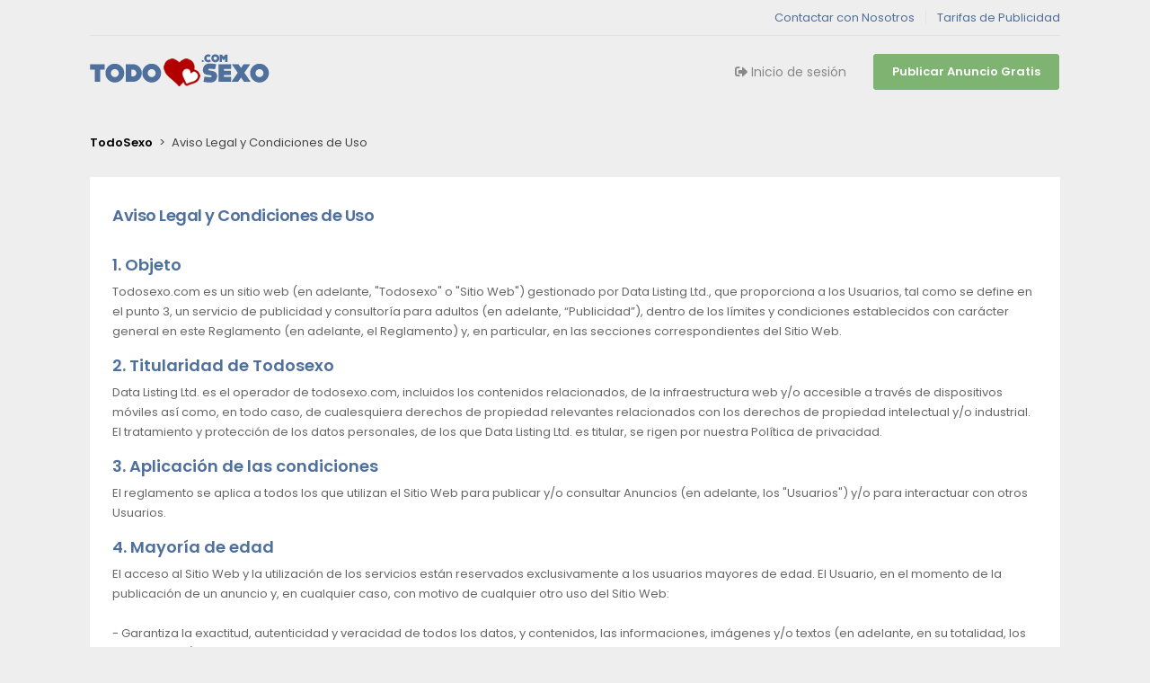

--- FILE ---
content_type: text/html; charset=UTF-8
request_url: https://www.todosexo.com/legal-32
body_size: 17853
content:
<!DOCTYPE html PUBLIC "-//W3C//DTD XHTML 1.0 Transitional//EN" "http://www.w3.org/TR/xhtml1/DTD/xhtml1-transitional.dtd">
<html xmlns="http://www.w3.org/1999/xhtml" dir="ltr" lang="es-ES">
  <head>
    <meta http-equiv="Content-type" content="text/html; charset=utf-8" />
<title>TodoSexo - TodoSexo - Aviso Legal y Condiciones de Uso</title>
<meta name="title" content="TodoSexo - Aviso Legal y Condiciones de Uso" />
<meta name="description" content="1. Objeto Todosexo.com es un sitio web (en adelante, &quot;Todosexo&quot; o &quot;Sitio Web&quot;) gestionado por Data Listing Ltd., que proporciona a los Usuar..." /><link rel="canonical" href="https://www.todosexo.com/legal"/><meta http-equiv="Pragma" content="no-cache">
<meta http-equiv="Cache-Control" content="no-cache" />
<meta http-equiv="Expires" content="Mon, 01 Jul 1970 00:00:00 GMT" />
<meta name="robots" content="index, follow" /><meta name="googlebot" content="index, follow" /><meta name="viewport" content="width=device-width, initial-scale=1.0, maximum-scale=1.0" />

<link rel="shortcut icon" type="image/x-icon" href="https://www.todosexo.com/oc-content/themes/delta/images/favicons/favicon.ico" />
<link rel="icon" href="https://www.todosexo.com/oc-content/themes/delta/images/favicons/favicon-16x16.png" sizes="16x16" type="image/png" />
<link rel="icon" href="https://www.todosexo.com/oc-content/themes/delta/images/favicons/favicon-32x32.png" sizes="32x32" type="image/png" />
<link rel="apple-touch-icon" sizes="180x180" href="https://www.todosexo.com/oc-content/themes/delta/images/favicons/apple-touch-icon.png">
<!--<link rel="mask-icon" href="https://www.todosexo.com/oc-content/themes/delta/images/favicons/safari-pinned-tab.svg" color="#8bc72a">-->
<!--<meta name="theme-color" content="#8bc72a">-->
<style>
  .mbCl,footer .cl .lnk:hover,a.toggle-pass:hover,#search-sort .user-type a.active,#search-sort .user-type a:hover,header .right a:hover, header .right a.publish:hover, body a, body a:hover, .banner-theme#banner-theme.is-demo .myad {color:#4F709C;}
  .mbCl2 {color:#7eb371;}
  .mbCl3,header .right a.actv,header .right a.actv svg, .filter .wrap .box h2.split {color:#4F709C;}
  .mbBg,a.mo-button,.swiper-pagination-bullets-dynamic .swiper-pagination-bullet-active-main,.pace .pace-progress,body #show-loan i, .im-body #uniform-undefined.frm-category,.frm-answer .frm-area .frm-buttons button,.paginate ul li span,#listing .data .connect-after a:hover,.paginate ul li a:hover,.blg-btn.blg-btn-primary,.bpr-prof .bpr-btn, .post-edit .price-wrap .selection a.active {background:#4F709C!important;color:#fff!important;}
  .mbBg2, .im-button-green, .main-data > .thumbs li.active, .main-data > .thumbs li:hover {background:#7eb371!important;color:#fff!important;}
  .mbBg3,#mmenu a .circle,.user-top-menu > .umenu li.active a,#photos .qq-upload-button, .tabbernav li.tabberactive a,.frm-title-right a.frm-new-topic,.im-user-account-count, .simple-prod .switch-bars:not([data-count="1"]) .bar:hover:after {background:#4F709C!important;color:#fff!important;}
  .mbBgAf:after {background:#4F709C!important;}
  .mbBgActive.active {background:#4F709C!important;}
  .mbBg2Active.active {background:#7eb371!important;}
  .mbBg3Active.active {background:#4F709C!important;}
   {background-color:#4F709C!important;}
  .mbBr,header .right a.publish:hover, #search-sort .list-grid a.active > div > span, .banner-theme#banner-theme.is-demo .myad {border-color:#4F709C!important;}
  .mbBr2, header .right a.publish:hover > span, #home-pub a.publish:hover > span, #search-pub .subscribe:hover > span {border-color:#7eb371!important;}
  .mbBr3,.user-top-menu > .umenu li.active a {border-color:#4F709C!important;}
  #atr-search .atr-input-box input[type="checkbox"]:checked + label:before, #atr-search .atr-input-box input[type="radio"]:checked + label:before,#atr-form .atr-input-box input[type="checkbox"]:checked + label:before, #atr-form .atr-input-box input[type="radio"]:checked + label:before,.bpr-box-check input[type="checkbox"]:checked + label:before, #gdpr-check.styled .input-box-check input[type="checkbox"]:checked + label:before, .pol-input-box input[type="checkbox"]:checked + label:before, .pol-values:not(.pol-nm-star) .pol-input-box input[type="radio"]:checked + label:before {border-color:#4F709C!important;background-color:#4F709C!important;}
  #search-sort .user-type a.active, #search-sort .user-type a:hover {border-bottom-color:#4F709C!important;}
  .mbBr2Top {border-top-color:#7eb371!important;}
  .mbBr3Top, body #fi_user_new_list {border-top-color:#4F709C!important;}
</style>

<script>
  var mbCl = '.mbCl,footer .cl .lnk:hover,a.toggle-pass:hover,#search-sort .user-type a.active,#search-sort .user-type a:hover,header .right a:hover, header .right a.publish:hover, body a, body a:hover, .banner-theme#banner-theme.is-demo .myad';
  var mbCl2 = '.mbCl2';
  var mbCl3 = '.mbCl3,header .right a.actv,header .right a.actv svg, .filter .wrap .box h2.split';
  var mbBg = '.mbBg,a.mo-button,.swiper-pagination-bullets-dynamic .swiper-pagination-bullet-active-main,.pace .pace-progress,body #show-loan i, .im-body #uniform-undefined.frm-category,.frm-answer .frm-area .frm-buttons button,.paginate ul li span,#listing .data .connect-after a:hover,.paginate ul li a:hover,.blg-btn.blg-btn-primary,.bpr-prof .bpr-btn, .post-edit .price-wrap .selection a.active';
  var mbBg2 = '.mbBg2, .im-button-green, .main-data > .thumbs li.active, .main-data > .thumbs li:hover';
  var mbBg3 = '.mbBg3,#mmenu a .circle,.user-top-menu > .umenu li.active a,#photos .qq-upload-button, .tabbernav li.tabberactive a,.frm-title-right a.frm-new-topic,.im-user-account-count, .simple-prod .switch-bars:not([data-count="1"]) .bar:hover:after';
  var mbBgAf= '.mbBgAf:after';
  var mbBgAc= '.mbBgActive.active';
  var mbBg2Ac= '.mbBg2Active.active';
  var mbBg3Ac= '.mbBg3Active.active';
  var mbBr= '.mbBr,header .right a.publish:hover, #search-sort .list-grid a.active > div > span, .banner-theme#banner-theme.is-demo .myad';
  var mbBr2= '';
  var mbBr3= '';
  var mbBrBg= '#atr-search .atr-input-box input[type="checkbox"]:checked + label:before, #atr-search .atr-input-box input[type="radio"]:checked + label:before,#atr-form .atr-input-box input[type="checkbox"]:checked + label:before, #atr-form .atr-input-box input[type="radio"]:checked + label:before,.bpr-box-check input[type="checkbox"]:checked + label:before, #gdpr-check.styled .input-box-check input[type="checkbox"]:checked + label:before, .pol-input-box input[type="checkbox"]:checked + label:before, .pol-values:not(.pol-nm-star) .pol-input-box input[type="radio"]:checked + label:before';
  var mbBrBt= '#search-sort .user-type a.active, #search-sort .user-type a:hover';
  var mbBr2Top= '.mbBr2Top';
  var mbBr3Top= '.mbBr3Top, body #fi_user_new_list';
</script>


<script type="text/javascript">
  var delCurrentLocale = 'Spanish (Spain)';
  var fileDefaultText = 'No file selected';
  var fileBtnText     = 'Choose File';
  var baseDir = "https://www.todosexo.com/";
  var baseSearchUrl = 'https://www.todosexo.com/buscar';
  var baseAjaxUrl = 'https://www.todosexo.com/index.php?ajaxRequest=1';
    var currentLocation = 'page';
  var currentSection = '';
  var adminLogged = '0';
  var delLazy = '0';
  var delMasonry = '1';
  var imgPreviewRatio= 1.333;
  var searchRewrite = '/buscar';
  var ajaxSearch = '0';
  var ajaxForms = '0';
  var locationPick = '0';
  var delTitleNc = 'Parent category cannot be selected';
  var jqueryVersion = '1';
  var isRtl = false;
</script>

<link rel="preconnect" href="https://fonts.gstatic.com">
<link href="https://fonts.googleapis.com/css2?family=Lora:wght@700&family=Poppins:wght@300;400;500;600&display=swap" rel="stylesheet">
<meta name="generator" content="Osclass 8.2.0" />
<link href="https://www.todosexo.com/oc-content/plugins/attributes/css/user.css?v=20260124071915" rel="stylesheet" type="text/css" />
<link href="https://www.todosexo.com/oc-content/plugins/osclass_pay/css/tipped.css" rel="stylesheet" type="text/css" />
<link href="https://www.todosexo.com/oc-content/plugins/sms/css/user.css?v=20260124071915" rel="stylesheet" type="text/css" />
<link href="https://cdnjs.cloudflare.com/ajax/libs/intl-tel-input/13.0.4/css/intlTelInput.css" rel="stylesheet" type="text/css" />
<link href="https://www.todosexo.com/oc-content/plugins/osclass_pay/css/user.css?v=20260124071915" rel="stylesheet" type="text/css" />
<link href="https://www.todosexo.com/oc-content/plugins/osclass_pay/css/admin_items.css" rel="stylesheet" type="text/css" />
<link href="https://www.todosexo.com/oc-content/themes/delta/css/style.css?v=20260124071915" rel="stylesheet" type="text/css" />
<link href="https://www.todosexo.com/oc-content/themes/delta/css/responsive.css?v=20260124071915" rel="stylesheet" type="text/css" />
<link href="https://cdnjs.cloudflare.com/ajax/libs/font-awesome/5.12.1/css/all.min.css" rel="stylesheet" type="text/css" />
<link href="https://www.todosexo.com/oc-content/themes/delta/css/jquery-ui.min.css" rel="stylesheet" type="text/css" />
<script type="text/javascript" src="https://www.todosexo.com/oc-includes/osclass/assets/js/jquery.min.js"></script>
<script type="text/javascript" src="https://www.todosexo.com/oc-content/plugins/location_required/jquery.metadata.js"></script>
<script type="text/javascript" src="https://www.todosexo.com/oc-content/plugins/attributes/js/user.js?v=20260124071915"></script>
<script type="text/javascript" src="https://www.todosexo.com/oc-includes/osclass/assets/js/jquery-ui.min.js"></script>
<script type="text/javascript" src="https://www.todosexo.com/oc-content/plugins/osclass_pay/js/tipped.js"></script>
<script type="text/javascript" src="https://cdnjs.cloudflare.com/ajax/libs/intl-tel-input/13.0.4/js/intlTelInput.min.js"></script>
<script type="text/javascript" src="https://www.todosexo.com/oc-content/plugins/sms/js/user.js?v=20260124071915"></script>
<script type="text/javascript" src="https://www.todosexo.com/oc-content/plugins/osclass_pay/js/user.js?v=20260124071915"></script>
<script type="text/javascript" src="https://www.todosexo.com/oc-content/themes/delta/js/jquery.validate.min.js"></script>
<script type="text/javascript" src="https://cdnjs.cloudflare.com/ajax/libs/masonry/4.2.2/masonry.pkgd.min.js"></script>
<script type="text/javascript" src="https://cdnjs.cloudflare.com/ajax/libs/jquery.imagesloaded/4.1.4/imagesloaded.pkgd.min.js"></script>
<script type="text/javascript" src="https://www.todosexo.com/oc-includes/osclass/assets/js/tabber-minimized.js"></script>
<script type="text/javascript" src="https://www.todosexo.com/oc-content/themes/delta/js/global.js?v=20260124071915"></script>
  </head>
  <body id="body-page">
    
<header>
  <div class="inside">
    <div class="relative1">
      

      
            
            
              
    <a href="https://www.todosexo.com/tarifas"> Tarifas de Publicidad</a> <a href="https://www.todosexo.com/contactar">Contactar con Nosotros</a>

    </div>
    
    <div class="relative2">
      <div class="left">
        <div class="logo">
          <a href="https://www.todosexo.com/"><img src="https://www.todosexo.com/oc-content/themes/delta/images/logo.jpg" alt="TodoSexo"/></a>
        </div>
      </div>

      <div class="right isDesktop isTablet">
         <a class="publish btn mbBg2 isDesktop isTablet" href="https://www.todosexo.com/usuario/registro">
          <span class="">

<span>Publicar Anuncio Gratis</span>
          </span>
        </a>
        
                  <a class="login" href="https://www.todosexo.com/usuario/login"><i class='fas fa-sign-out-alt'></i>
 Inicio de sesión</a>
              </div>
    </div>
  </div>
</header>


<section class="content loc-page sec-default">


<div class="flash-box">
  <div class="flash-wrap">
      </div>
</div>



  <div id="bread">
    <div class="inside">
      <div class="wrap">




        <div class="bread-text"><ul class="breadcrumb" itemscope itemtype="http://schema.org/BreadcrumbList"><meta itemprop="name" content="Breadcrumb"/>
<li itemscope itemprop="itemListElement" itemtype="http://schema.org/ListItem" class="first-child" ><a href="https://www.todosexo.com/" itemprop="item"><span itemprop="name">TodoSexo</span></a><meta itemprop="position" content="1" /></li>

<li itemscope itemprop="itemListElement" itemtype="http://schema.org/ListItem" class="last-child" > > <span itemprop="name">Aviso Legal y Condiciones de Uso</span><meta itemprop="position" content="2" /></li>
</ul>
</div>
        
                
      </div>
    </div>
  </div>
    
    <div class="page">
      <div class="inside round5">
        <div class="left">
          <h1 class="main-hdr">Aviso Legal y Condiciones de Uso</h1>
          <div class="page-body"><h3><span style="color: #4f709c;"><br />1. Objeto</span></h3>
<p>Todosexo.com es un sitio web (en adelante, "Todosexo" o "Sitio Web") gestionado por Data Listing Ltd., que proporciona a los Usuarios, tal como se define en el punto 3, un servicio de publicidad y consultoría para adultos (en adelante, “Publicidad”), dentro de los límites y condiciones establecidos con carácter general en este Reglamento (en adelante, el Reglamento) y, en particular, en las secciones correspondientes del Sitio Web.</p>
<h3><br /><span style="color: #4f709c;">2. Titularidad de Todosexo</span></h3>
<p>Data Listing Ltd. es el operador de todosexo.com, incluidos los contenidos relacionados, de la infraestructura web y/o accesible a través de dispositivos móviles así como, en todo caso, de cualesquiera derechos de propiedad relevantes relacionados con los derechos de propiedad intelectual y/o industrial. El tratamiento y protección de los datos personales, de los que Data Listing Ltd. es titular, se rigen por nuestra Política de privacidad.</p>
<h3><br /><span style="color: #4f709c;">3. Aplicación de las condiciones</span></h3>
<p>El reglamento se aplica a todos los que utilizan el Sitio Web para publicar y/o consultar Anuncios (en adelante, los "Usuarios") y/o para interactuar con otros Usuarios.</p>
<h3><br /><span style="color: #4f709c;">4. Mayoría de edad</span></h3>
<p>El acceso al Sitio Web y la utilización de los servicios están reservados exclusivamente a los usuarios mayores de edad. El Usuario, en el momento de la publicación de un anuncio y, en cualquier caso, con motivo de cualquier otro uso del Sitio Web:<br /><br /></p>
<p>- Garantiza la exactitud, autenticidad y veracidad de todos los datos, y contenidos, las informaciones, imágenes y/o textos (en adelante, en su totalidad, los "Contenidos") insertados en el mismo, de los cuales asume plena responsabilidad.<br />- Certifica, bajo su propia responsabilidad, que ha cumplido los dieciocho años de edad.<br />- Se compromete a mantener dicho Contenido actualizado, modificándolo en caso de variaciones.<br /><br /></p>
<p><strong>Las imágenes contenidas en los anuncios muestran personas mayores de edad que han manifestado su consentimiento para la publicación de sus imágenes.</strong></p>
<p><br />Excluyendo cualquier obligación a nuestro cargo, si Data Listing Ltd. fuera consciente del hecho que un Usuario en realidad muestra y/o que un Anuncio concierne a un sujeto menor de 18 años (p.ej. tras ser informados por otro Usuario o por un tercero) y/o, en general, de la falsedad y/o incorreción, también parcial, del Contenido de un Anuncio, el Anuncio podrá ser eliminado así como cualquier otro Contenido atribuible al Usuario que lo ha publicado, incluido en su Cuenta, sin necesidad de previo aviso. Data Listing Ltd. podrá adoptar en cualquier momento las medidas adecuadas para la protección de los menores, incluyendo la notificación o denuncia a las autoridades competentes para que persigan la comisión de posibles delitos o infracciones cometidas por los Usuarios.</p>
<p><br />Aunque sea mayor de edad, si considera que el Contenido destinado a un público adulto le puede incomodar, o ser contrario a su fe, a su moral o convicciones, no acceda al Sitio Web y no utilice los Servicios.</p>
<h3><br /><span style="color: #4f709c;">5. Uso de Todosexo.com</span></h3>
<p>Por favor, tenga en cuenta que este Sitio Web está dirigido estrictamente a adultos (mayores de 18 años) y al utilizarlo usted garantiza que es mayor de 18 años y que, además, en el caso de los Usuarios Anunciantes, no está ofreciendo ningún servicio a través del Sitio Web que contravenga la legislación local de su jurisdicción.</p>
<p> </p>
<p>El uso del Sitio Web es gratuito y permite la creación de una cuenta, la publicación y/o la consulta de los Anuncios, y la interacción con otros usuarios. El usuario debe cumplir estrictamente las normas de uso del Sitio, de cualquier forma establecida y/o comunicada por Data Listings Ltd.</p>
<p> </p>
<p>Al hacer clic en el botón “Aceptar" al hacer una publicación en el Sitio, el Usuario ha aceptado que nos autoriza a procesar su fotografía con el fin de publicar un anuncio en el Sitio y que nos autoriza a procesar categorías especiales de sus datos personales (información que puede estar relacionada con su estilo de vida y comportamiento sexual) con el fin de publicar un anuncio en el Sitio.</p>
<p> </p>
<p>Con la solicitud de la publicación de un Anuncio, el Usuario acepta que Data Listings Ltd. facilite que la publicación del Contenido sea visible y accesible a otros Usuarios así como, también mediante una posterior indexación, automática o selectiva, en los motores de búsqueda y/u otros sitios web.</p>
<p> </p>
<p>En las imágenes cargadas se añadirá nuestro logotipo como una marca de agua.</p>
<p> </p>
<p>Además, el Usuario reconoce y acepta que Data Listings Ltd. promoverá todos los Anuncios en los mercados que considere relevantes. Sin embargo, los Usuarios no están autorizados a utilizar el Sitio, y los Contenidos y/o los Anuncios como su propia base de datos autónoma.</p>
<p> </p>
<p>Los Usuarios no están de ningún modo autorizados a utilizar el Sitio para fines distintos de los aquí indicados o aplicando formas o métodos que puedan potencialmente dañar, bloquear, cargar o perjudicar la funcionalidad de los servidores de Todosexo.com y/o de las redes a las que esté conectado el Sitio. Cualquier de estas actividades puede dar lugar a la responsabilidad del Usuario por los daños y perjuicios causados.</p>
<p> </p>
<p>En particular, el Usuario se compromete a:</p>
<p> </p>
<p>- No usar robots, spiders, “scrapers” o cualquier otro medio automático para acceder al Portal para copiar, retirar, renovar o publicar contenido sin previo consentimiento escrito por el Sitio.</p>
<p>- No almacenar o en cualquier forma recabar información o datos personales de terceros sin su consentimiento, incluidas las direcciones de correo electrónico.</p>
<p>- No esquivar, evitar o “saltar” las medidas utilizadas para impedir o restringir el acceso al Portal.</p>
<p>- No introducir virus, spyware, worms, trojans o malware de cualquier otro tipo que puedan afectar al funcionamiento del Sitio, tanto en su versión web como en su versión móvil.</p>
<p>- No alterar de ningún modo el funcionamiento del Sitio mediante el uso de instrumentos, dispositivos o software de cualquier tipo que puedan afectar, entre otros, a la velocidad del Sitio o a su correcto funcionamiento, tanto en su versión web como en su versión móvil.</p>
<p> </p>
<p>Servicios de pago: Usuarios Anunciantes</p>
<p> </p>
<p>Algunas características especiales del Sitio están sujetas a pago y se rigen por las características específicas establecidas en las secciones del Sitio, fácilmente conocidas por cada Usuario que procede al pago. La adquisición de los servicios de pago estará registrada como pago a Todosexo.com. Los servicios de pago no son reembolsables, ni siquiera para las publicaciones eliminadas, retrasadas, omitidas, o reposicionadas. Data Listings Ltd. puede rechazar cualquier tipo de publicación, sin necesidad de motivar la decisión.</p>
<p> </p>
<p>Al publicar un anuncio en el Sitio (que incluye la creación de un perfil en línea), cada Usuario Anunciante nos autoriza a promocionarlo para su mayor visibilidad a nuestra discreción y a operar el Servicio de manera que facilite la máxima eficacia en los mercados geográficos pertinentes. Al crear un perfil en línea o colocar un anuncio en el Sitio, los Usuarios Anunciantes confirman que son mayores de edad en la jurisdicción correspondiente, que son la persona identificada en ese perfil y que no han sido coaccionados de ninguna manera para ofrecer servicios en el Sitio.</p>
<p> </p>
<p>Los Usuarios Anunciantes son conscientes de que aceptamos el pago de los servicios a través de nuestro proveedor de pagos designado cuyos términos y condiciones rigen las transacciones entre los Usuarios Anunciantes y que dicho proveedor actúa como un proveedor de servicios independiente a este respecto. No somos responsables de los actos, omisiones o incumplimientos del proveedor de pagos.</p>
<p> </p>
<p>En caso de incumplimiento de estas condiciones, nos reservamos el derecho a retirar el anuncio sin reembolso, a eliminar cualquier perfil aplicable y a prohibir a los Usuarios la creación de futuros perfiles o la publicación de futuros anuncios.</p>
<h3><br /><span style="color: #4f709c;">6. Responsabilidad del usuario</span></h3>
<p>Cada Usuario es responsable del uso de su propia Cuenta y debe informar de inmediato a Todosexo.com de cualquier anomalía y/o uso no autorizado de su Cuenta, así como de terceros. Además, los Usuarios reconocen que son exclusivamente responsables, sea contra Data Listings Ltd. sea contra otros Usuarios y/o de terceros, por los Anuncios y/o los Contenidos publicados y/o gestionados a través de sus Cuentas, así como del uso del Sitio, la veracidad, integridad y legalidad de los Anuncios y/o de las interacciones con otros Usuarios, comprometiéndose rigurosamente a que sus Anuncios y/o Contenido no resulten, en general, ilícitos y/o, de cualquier manera, no infrinjan el presente Reglamento.</p>
<p> </p>
<p>A título meramente ejemplificativo, pero no limitativo, el Usuario se compromete en todo caso a no publicar:</p>
<p> </p>
<p>- Contenidos (y, especialmente, imágenes y/o textos) y/o otros elementos de naturaleza ofensiva.<br />- Contenido calumnioso y/o difamatorio.<br />- Contenidos de pornografía infantil, pedofilia y/o referencias de cualquier tipo, incluso genéricas, a menores.<br />- Contenidos vulgares y obscenos.<br />- Contenidos blasfemos y/o discriminatorios contra terceros, de cualquier tipo (por ej. raciales, culturales o religiosos).<br />- Contenidos contrarios al orden público y las buenas costumbres.<br />- Anuncios con referencias a prácticas violentas o extremas.<br />- Contenidos y/o Anuncios relativos a la venta de fármacos, drogas, armas y/o instrumentos capaces de ofender.<br />- Anuncios con referencias, explícitas y/o implícitas, a servicios sexuales de pago.<br />- Anuncios no vinculados a la temática del sitio.<br />- Anuncios en idioma extranjero o en cualquier caso diferente a un idioma oficial del país.</p>
<p> </p>
<p>Asimismo, el Usuario se compromete a:</p>
<p> </p>
<p>- No suplantar a otros usuarios utilizando sus claves de acceso a los distintos servicios y/o contenidos del Sitio.<br />- No utilizar correos electrónicos ficticios para publicar anuncios.<br />- No abusar del sistema de denuncias para eliminar anuncios sin causa justificada.<br />- No difundir comunicaciones no solicitadas o autorizadas.<br />- No difundir mensajes que atenten contra la dignidad de terceros o que sean groseros o falten al respeto.<br />- Mantener siempre un comportamiento y lenguaje respetuoso con la ley y la netiqueta y utilizar el Sitio con el único propósito de contactar e intercambiar información con otros Usuarios sobre los Anuncios publicados.</p>
<p> </p>
<p>El Usuario garantiza disponer de los Contenidos publicados sin violar derechos de terceros, tanto los derechos de imagen como los derechos de propiedad intelectual. La carga de la prueba de que los Contenidos no están protegidos por la legislación sobre la protección de los derechos intelectuales y/o industriales, en particular en materia de derechos de autor, recaerá sobre el Usuario. Sin perjuicio de lo anterior, Data Listings Ltd. podrá suspender y/o cancelar una Cuenta, sin necesidad de preaviso, sin incurrir en multas, cargos, reparaciones y/o sanciones de ningún tipo. A modo de ejemplo, una Cuenta podrá ser suspendida y/o eliminada en los siguientes casos, o análogos: violación del Reglamento; significativos indicios de violación de normas, en especial en materia de propiedad intelectual y/o industrial, contenido previamente usado, confidencialidad; inclusión de Contenido no autorizado, falso, inadecuado o como quiera que sea ilícito; violación de la netiqueta.</p>
<p> </p>
<p>Data Listings Ltd. se limita a ofrecer a los Usuarios los servicios informáticos presentes en el Sitio, en las condiciones previstas en el presente Reglamento, y no ejerce – ni está obligada a ejercer – algún control, preventivo y/o posterior, sobre los Anuncios y/o sobre Contenido, tampoco se lleva a cabo ningún tipo de intermediación en las transacciones entre los Usuarios que concluyan mediante el uso del Sitio. Por tanto, los Usuarios reconocen la completa inhibición de Data Listings Ltd. respecto los Anuncios y/o a los Contenidos.</p>
<p> </p>
<p>Data Listings Ltd. no facilita a los Usuarios otros servicios accesorios, como, por ejemplo, servicios fotográficos, de redacción y en la composición del Anuncio, de traducciones, correcciones y verificaciones del Contenido.</p>
<p><strong><br />Directrices específicas de uso del Sitio</strong></p>
<p> </p>
<p>Para facilitar la identificación del contenido prohibido, a continuación se ofrece una lista no exhaustiva de contenidos que no pueden publicarse en Todosexo.com. Esta lista no puede considerarse ni ser utilizada como un criterio para determinar la legalidad de los contenidos que se desea incluir en los anuncios y perfiles.</p>
<p> </p>
<p>Se permiten las imágenes de desnudos, incluidas las que contienen genitales visibles, pero no se permite el material que contenga material que requiera un certificado R18 o al que la British Board of Film Classification denegaría el certificado si se incluyera en un vídeo. Este material prohibido incluye:</p>
<p> </p>
<p>- Imágenes de relaciones sexuales reales y no simuladas.<br />- Fuerte material fetichista.<br />- Imágenes animadas sexualmente explícitas, o<br />- Otras imágenes sexuales muy fuertes.</p>
<p> </p>
<p>No se permite ningún material que incluya o promueva el suicidio o la autolesión.</p>
<p> </p>
<p>No se permite ningún material que infrinja las normas sobre "pornografía extrema", incluido el material erótico que represente actos que sean o parezcan no consentidos, que impliquen o parezcan implicar animales, que impliquen o parezcan implicar actos sexuales con cadáveres o que representen actos que amenacen o parezcan amenazar la vida de una persona o actos que provoquen o puedan provocar lesiones graves en el ano, los pechos o los genitales de una persona.</p>
<p> </p>
<p>No se permite ningún material que haga uso sin el consentimiento de cada participante de material erótico que haya sido obtenido con ocasión de relaciones mantenidas en privado ("porno de venganza").</p>
<p> </p>
<p>No se permite ningún material que represente, promueva, induzca u ofrezca actividad sexual con menores o que promueva o fomente de alguna manera la pedofilia ("material pedopornográfico").</p>
<p> </p>
<p>La inserción en cualquier anuncio o perfil de material pedófilo será inmediatamente denunciada a las autoridades competentes, incluyendo todos los accesos y metadatos. También nos reservamos el derecho de denunciar el material que contravenga nuestras normas sobre pornografía extrema o pornografía de venganza.</p>
<p> </p>
<p>No se permite ningún material que retrate o pretenda retratar a terceros que no hayan dado su consentimiento para ese uso o publicación.</p>
<p> </p>
<p>Al publicar anuncios o crear perfiles, los Usuarios certifican que tienen plenos derechos legales para hacerlo, y también declaran y garantizan que el material cargado pertenece a personas mayores de edad (mayores de 18 años) que han dado su consentimiento libre e informado para publicarlos en el Sitio con fines de citas para adultos y que no están siendo coaccionados o presionados de ninguna manera para participar.</p>
<p> </p>
<p>Se permite publicar el mismo anuncio en un máximo de tres ciudades diferentes.</p>
<p> </p>
<p>- No está permitido repetir el mismo anuncio en la misma ciudad durante el mismo periodo de tiempo.<br />- No está permitido incluir enlaces de hipertexto en ningún anuncio o perfil.</p>
<p> </p>
<p>Los Usuarios no podrán cargar, enviar, mostrar o publicar material que constituya una incitación al odio, que sea discriminatorio, amenazante o acosador, o que fomente o promueva la violencia o que constituya un delito según la legislación relativa a la explotación sexual infantil, el tráfico de seres humanos, el terrorismo o el racismo o la xenofobia. A estos efectos, la "incitación al odio" incluye el material dirigido contra un grupo o individuo por motivos de raza, etnia, origen nacional, estatus migratorio, casta, religión, sexo, identidad o expresión de género, orientación sexual, edad, discapacidad o cualquier otra característica protegida y que pretenda, tenga o pueda tener el efecto de incitar a la discriminación, el odio, el miedo o la violencia contra dicho grupo o individuo.</p>
<p> </p>
<p>Los siguientes son ejemplos no exhaustivos de comportamientos o materiales que se consideran amenazantes o acosadores:</p>
<p> </p>
<p>- Se dirige o parece dirigirse a un individuo o grupo de individuos específico y es ofensivo, despectivo o acosador.<br />- Se utiliza o parece que se va a utilizar para obtener dinero u otro beneficio de otra persona a cambio de la eliminación del Contenido.<br />- Contiene contenido sexual no solicitado o lenguaje no solicitado que cosifica sexualmente a otro Usuario o a cualquier otra persona de forma no consentida.<br />- Doxee o identifica de otro modo a un Usuario o a un tercero, o incluye material que pueda ser utilizado para tales fines, como datos del empleador, números de teléfono, detalles financieros, información de localización, nombres, documentos de identidad, direcciones de correo electrónico, credenciales de inicio de sesión o cualquier otra información de identificación personal sin el consentimiento expreso y por escrito de esa persona.</p>
<p> </p>
<p>Los usuarios no pueden utilizar el Sitio para promover el comercio ilegal, los esquemas Ponzi o piramidales, ni para llevar a cabo una conducta engañosa o que pueda inducir a error o engañar a cualquier otro usuario o que implique, faltando a la realidad, que cualquier persona u organización respalda a ese usuario o su contenido o que está actuando como embajador de la marca o representante de cualquier persona u organización.</p>
<p> </p>
<p>El Sitio retirará cualquier material que sepa o tenga motivos para creer que infringe cualquiera de los puntos anteriores. Si desea denunciar cualquier material del Sitio que considere que infringe lo anterior, póngase en contacto con nosotros a través de info@todosexo.com o utilice el canal de denuncias.</p>
<h3> </h3>
<h3><span style="color: #4f709c;">7. Propiedad Intelectual e Industrial y Derechos de Imagen</span></h3>
<p>El Sitio alberga tanto contenidos propios como aquellos creados por los usuarios. Está protegido por las leyes de propiedad intelectual y los tratados internacionales en la materia. El contenido mostrado en o a través del Sitio está protegido, ya sea de manera individual o como obra colectiva y/o compilación, de acuerdo con las leyes de propiedad intelectual y los tratados internacionales correspondientes. A menos que sea autorizado por Data Listings Ltd. o esté legalmente permitido, el usuario no puede copiar, modificar, distribuir, vender, alquilar o de cualquier otra forma explotar los contenidos del Sitio (excepto su propio contenido). Tampoco puede realizar operaciones de desensamblaje, descompilación, ingeniería inversa o cualquier otra operación para obtener código fuente, a menos que esté expresamente permitido por la legislación aplicable, sin que ello pueda ser excluido por contrato. </p>
<p> </p>
<p>Al publicar un anuncio, el usuario otorga a Data Listings Ltd. un derecho no exclusivo, mundial, perpetuo, irrevocable, gratuito, sublicenciable y transferible a terceros para la explotación del mencionado anuncio (incluyendo, sin limitación, su reproducción, distribución, comunicación pública, transformación y puesta a disposición del público) con el fin de utilizarlo en todos los medios y formas de explotación. Data Listings Ltd. se reserva el derecho de retirar contenidos en caso de violación de la ley, estas Condiciones de Uso o los derechos de terceros.</p>
<p> </p>
<p>Asimismo, al publicar un anuncio, el usuario otorga a Data Listings Ltd. un derecho no exclusivo, mundial, perpetuo, irrevocable, gratuito, sublicenciable y transferible a terceros para utilizar su imagen, voz, nombre de usuario, fotografía, descripción y perfil en relación con las publicaciones realizadas en el Sitio, en cualquier medio, soporte o formato.</p>
<p> </p>
<h3><span style="color: #4f709c;">8. Limitaciones de la responsabilidad</span></h3>
<p>Data Listings Ltd. proporciona el Sitio tal como está, sin ninguna garantía y/o aptitud de uso, y el Usuario, plenamente consciente de la accesibilidad pública a las páginas del Sitio, así como de todos los Anuncios y/o Contenidos, asume todos los riesgos derivados de su uso, incluido el uso impropio y/o la posibilidad de difusión de sus datos personales mediante la publicación de Anuncios. Data Listings Ltd. no es responsable de la veracidad, exactitud e integridad de los Anuncios, ni de su posible oposición al orden público, las buenas costumbres y la moral, ni de la violación de los derechos de propiedad intelectual e industrial o de imagen de terceros. En cualquier caso, Data Listings Ltd. no responderá por los posibles daños directos y/o indirectos, contractuales y/o extracontractuales, patrimoniales o no, causados por parte de los Usuarios, otros Usuarios y/o terceros en relación con los Contenidos, Anuncios y/o el uso del Sitio y/o servicios relacionados. La responsabilidad de Data Listings Ltd. o el Usuario no podrá ser excluida en aquellos casos en que la ley no lo permita.</p>
<p> </p>
<p>El Sitio y sus afiliados, así como sus sociedades filiales o matrices, gerentes, empleados, agentes o administradores, no aceptan ninguna responsabilidad por:</p>
<p> </p>
<p>- Cualquier pérdida o daño derivado de circunstancias ajenas a su control razonable.<br />- Cualquier pérdida o daño causado por interrupciones o falta de disponibilidad del Sitio o del Servicio.<br />- Cualquier pérdida directa o indirecta de beneficios, negocios, reputación, ahorros previstos o volumen de negocio.<br />- Cualquier pérdida o corrupción de datos.<br />- Cualquier pérdida indirecta, especial, punitiva o de cualquier otro tipo, incluyendo daños indirectos o consecuentes, aunque se haya advertido de la posibilidad de tales pérdidas.</p>
<p> </p>
<p>La responsabilidad del Sitio, así como de sus afiliados, sociedades filiales o matrices, gerentes, empleados, agentes o administradores, frente a los Usuarios por cualquier otra pérdida o daño, ya sea que surja por contrato, culpa extracontractual, incumplimiento de deberes legales o en virtud de cualquier teoría legal que surja de o en relación con el Sitio y los Servicios, tendrá como límite una cantidad equivalente a la mayor de las sumas pagadas por cualquier Usuario en los doce meses inmediatamente anteriores al evento que dio lugar a la reclamación, o €150, y en el caso de cualquier otro Servicio, [...] (se debe completar esta parte según corresponda).</p>
<h3> </h3>
<h3><span style="color: #4f709c;">9. Limitaciones en la prestación del servicio</span></h3>
<p>El presente Reglamento se refiere exclusivamente al Sitio y a los servicios relacionados, en el estado tecnológico y jurídico vigente al momento de la aceptación y a las modificaciones posteriores. Data Listings Ltd. no ofrece ninguna garantía de idoneidad para un propósito particular, ni se compromete a garantizar resultados específicos derivados del uso del Sitio. Dadas las características del Sitio y del servicio, Data Listings Ltd. no garantiza que el funcionamiento sea ininterrumpido o libre de defectos, pudiendo presentarse problemas técnicos o errores que estén fuera de su control, como fallas en redes o líneas telefónicas, sistemas informáticos, equipos informáticos, software, o congestión del tráfico en Internet.</p>
<p> </p>
<p>Data Listings Ltd. se reserva el derecho de modificar, suspender o interrumpir los servicios del Sitio, total o parcialmente, en cualquier momento y sin previo aviso, sin necesidad de justificar las razones de dicha limitación. En este sentido, el Usuario no podrá responsabilizar a Data Listings Ltd. de ningún modo por el mal funcionamiento del Sitio y/o la falta de prestación de servicios, incluso si dichos problemas pueden ocasionar errores y/o retrasos en relación con los Anuncios y/o Contenidos.</p>
<h3><br /><span style="color: #4f709c;">10. Política de reembolsos</span></h3>
<p>No realizamos reembolsos del dinero abonado por los Servicios de Pago a los Usuarios Oferentes. No obstante, de forma excepcional y a nuestra entera discreción, podemos ofrecer un crédito por el importe pagado y no utilizado, que podrá ser utilizado contra futuros Servicios de Pago.</p>
<p> </p>
<p>En particular (pero sin limitarse a ello):</p>
<p> </p>
<p>Nos reservamos el derecho de intervenir a través del Sitio o de realizar cualquier modificación o cambio (por ejemplo, de diseño, enfoque y/o contenido funcional) en el mismo sin previo aviso, o de limitar el acceso del Usuario Oferente al sitio web por razones de mantenimiento, técnicas u otras durante un período necesario, sin notificación previa. En tales casos, ningún Usuario Oferente tendrá derecho a reclamar compensación o reembolso en virtud de esta política basada en dichas modificaciones, cambios o falta de disponibilidad.<br />Si nuestro proveedor de pagos recibe una solicitud de una institución financiera o plataforma para la devolución de cualquier cantidad gastada en compras de Servicios de Pago, nos reservamos el derecho de bloquear el Perfil del Usuario Oferente hasta que el proveedor de pagos nos informe de que el problema se ha resuelto completamente a satisfacción del proveedor de pagos y/o de la institución financiera o plataforma.</p>
<h3><br /><span style="color: #4f709c;">11. Validez de los términos y condiciones para el uso del servicio</span></h3>
<p>En cualquier momento, Data Listings Ltd. se reserva el derecho de modificar unilateralmente el presente Reglamento y/o los demás términos y condiciones para el uso del Sitio. En particular, en caso de modificaciones no descritas en el Reglamento, Data Listings Ltd. comunicará dichas modificaciones a los Usuarios de la manera que considere adecuada (por ejemplo, mediante pop-up, correo electrónico, etc.). Tras la recepción de dicha comunicación, se considerará que todos los Usuarios aceptan el Reglamento modificado. No obstante lo anterior, las modificaciones realizadas por Data Listings Ltd. al Reglamento entrarán en vigor el tercer día siguiente a su publicación en el Sitio Web.</p>
<h3><br /><span style="color: #4f709c;">12. Indemnización</span></h3>
<p>Cada Usuario, incluso en el caso de comparecer ante un tribunal y permitir el cese de acciones, exonerará a Data Listings Ltd., así como a sus administradores, empleados y/o colaboradores, de cualquier solicitud de resarcimiento, indemnización y/o responsabilidad, incluyendo los costos razonables de defensa, relacionados con reclamaciones de otros Usuarios y/o terceros en relación con el uso del Sitio, y/o los servicios asociados, y/o los Contenidos publicados y/o consultados. Cada Usuario reconoce el beneficio único y el valor añadido obtenido con el uso del Sitio y/o los servicios relacionados, así como los costos incurridos por Data Listings Ltd. en su creación, mantenimiento y gestión. En este sentido, el Usuario declara y garantiza a Data Listings Ltd. su intención de exonerarla de cualquier responsabilidad en relación con los asuntos mencionados anteriormente.</p>
<h3><br /><span style="color: #4f709c;">13. Ley aplicable y jurisdicción</span></h3>
<p>El presente reglamento se rige por lo dispuesto en la Ley española. En caso de controversias, serán competentes los tribunales del domicilio del Usuario.</p>
<h3><br /><span style="color: #4f709c;">14. Miscelánea</span></h3>
<p>Cualquier invalidez o ineficacia eventual de alguna disposición del presente reglamento no afectará la validez o aplicabilidad de las demás disposiciones. En caso de que alguna disposición de este reglamento sea considerada ilícita, inaplicable o nula, se modificará para que sea legalmente válida y aplicable, preservando su propósito original; si esto no fuera posible, se sustituirá por otra disposición válida y aplicable que cumpla con el mismo objetivo.</p>
<p> </p>
<p>Este reglamento seguirá siendo aplicable a los Usuarios incluso después de la cancelación de sus cuentas, para todas las cláusulas que impongan obligaciones destinadas a subsistir tras la terminación de su efectividad entre las partes. Cualquier modificación del presente reglamento, ya sea objetiva o subjetiva, así como de sus anexos, requerirá un acuerdo expreso por escrito. Para cualquier solicitud, por favor contacte a info@todosexo.com.</p>
<p><br /><br />Data Listings Ltd.<br />128 City Road<br />London, Greater London. EC1V 2NX<br />United Kingdom</p></div>

          <div class="bottom">¿Tienes más preguntas? <a href="https://www.todosexo.com/contactar">Contactar con Nosotros</a></div>
        </div>

      </div>
    </div>
    </section>

<footer>
  <div class="inside"> 
    <div class="pub-box-line">
   
    
          <div class="line1">
        

                  
                
      </div>
        
    <div class="line2">
     <div class="box b1">
        <h4 style="text-align:center;">Categorías Destacadas</h4>
        
        
        <ul>
                                    <a style="display: inline-block; font-size: 11px; white-space: nowrap; padding: 4px 8px 5px 8px; border-radius: 3px; color: #777; background-color: #fff; cursor: pointer; margin: 2px 4px 3px 0px; overflow: hidden; text-overflow: ellipsis;" href="https://www.todosexo.com/mujeres">Mujeres</a> 
            
                                                <a style="display: inline-block; font-size: 11px; white-space: nowrap; padding: 4px 8px 5px 8px; border-radius: 3px; color: #777; background-color: #fff; cursor: pointer; margin: 2px 4px 3px 0px; overflow: hidden; text-overflow: ellipsis;" href="https://www.todosexo.com/hombres">Hombres</a> 
            
                                                <a style="display: inline-block; font-size: 11px; white-space: nowrap; padding: 4px 8px 5px 8px; border-radius: 3px; color: #777; background-color: #fff; cursor: pointer; margin: 2px 4px 3px 0px; overflow: hidden; text-overflow: ellipsis;" href="https://www.todosexo.com/trans-y-travestis">Trans y Travestis</a> 
            
                                                <a style="display: inline-block; font-size: 11px; white-space: nowrap; padding: 4px 8px 5px 8px; border-radius: 3px; color: #777; background-color: #fff; cursor: pointer; margin: 2px 4px 3px 0px; overflow: hidden; text-overflow: ellipsis;" href="https://www.todosexo.com/masajes-eroticos">Masajes Eróticos</a> 
            
                                                <a style="display: inline-block; font-size: 11px; white-space: nowrap; padding: 4px 8px 5px 8px; border-radius: 3px; color: #777; background-color: #fff; cursor: pointer; margin: 2px 4px 3px 0px; overflow: hidden; text-overflow: ellipsis;" href="https://www.todosexo.com/plazas-y-empleo">Plazas y Empleo</a> 
            
                                                <a style="display: inline-block; font-size: 11px; white-space: nowrap; padding: 4px 8px 5px 8px; border-radius: 3px; color: #777; background-color: #fff; cursor: pointer; margin: 2px 4px 3px 0px; overflow: hidden; text-overflow: ellipsis;" href="https://www.todosexo.com/servicios-profesionales">Servicios Profesionales</a> 
            
                                                <a style="display: inline-block; font-size: 11px; white-space: nowrap; padding: 4px 8px 5px 8px; border-radius: 3px; color: #777; background-color: #fff; cursor: pointer; margin: 2px 4px 3px 0px; overflow: hidden; text-overflow: ellipsis;" href="https://www.todosexo.com/habitaciones">Habitaciones</a> 
            
                              </ul>
      </div>

      <div class="box b2">
        <h4 style="text-align:center;">Ubicaciones Populares</h4>
        
        
        <ul>
                                                    <a style="display: inline-block; font-size: 11px; white-space: nowrap; padding: 4px 8px 5px 8px; border-radius: 3px; color: #777; background-color: #fff; cursor: pointer; margin: 2px 4px 3px 0px; overflow: hidden; text-overflow: ellipsis;" href="/barcelona">Barcelona</a>
                                                                        <a style="display: inline-block; font-size: 11px; white-space: nowrap; padding: 4px 8px 5px 8px; border-radius: 3px; color: #777; background-color: #fff; cursor: pointer; margin: 2px 4px 3px 0px; overflow: hidden; text-overflow: ellipsis;" href="/madrid">Madrid</a>
                                                                        <a style="display: inline-block; font-size: 11px; white-space: nowrap; padding: 4px 8px 5px 8px; border-radius: 3px; color: #777; background-color: #fff; cursor: pointer; margin: 2px 4px 3px 0px; overflow: hidden; text-overflow: ellipsis;" href="/valencia">Valencia</a>
                                                                        <a style="display: inline-block; font-size: 11px; white-space: nowrap; padding: 4px 8px 5px 8px; border-radius: 3px; color: #777; background-color: #fff; cursor: pointer; margin: 2px 4px 3px 0px; overflow: hidden; text-overflow: ellipsis;" href="/alicante">Alicante</a>
                                                                        <a style="display: inline-block; font-size: 11px; white-space: nowrap; padding: 4px 8px 5px 8px; border-radius: 3px; color: #777; background-color: #fff; cursor: pointer; margin: 2px 4px 3px 0px; overflow: hidden; text-overflow: ellipsis;" href="/sevilla">Sevilla</a>
                                                                        <a style="display: inline-block; font-size: 11px; white-space: nowrap; padding: 4px 8px 5px 8px; border-radius: 3px; color: #777; background-color: #fff; cursor: pointer; margin: 2px 4px 3px 0px; overflow: hidden; text-overflow: ellipsis;" href="/cadiz">Cádiz</a>
                                                                        <a style="display: inline-block; font-size: 11px; white-space: nowrap; padding: 4px 8px 5px 8px; border-radius: 3px; color: #777; background-color: #fff; cursor: pointer; margin: 2px 4px 3px 0px; overflow: hidden; text-overflow: ellipsis;" href="/illes-balears">Illes Balears</a>
                                                                        <a style="display: inline-block; font-size: 11px; white-space: nowrap; padding: 4px 8px 5px 8px; border-radius: 3px; color: #777; background-color: #fff; cursor: pointer; margin: 2px 4px 3px 0px; overflow: hidden; text-overflow: ellipsis;" href="/zaragoza">Zaragoza</a>
                                                                        <a style="display: inline-block; font-size: 11px; white-space: nowrap; padding: 4px 8px 5px 8px; border-radius: 3px; color: #777; background-color: #fff; cursor: pointer; margin: 2px 4px 3px 0px; overflow: hidden; text-overflow: ellipsis;" href="/malaga">Málaga</a>
                                                                        <a style="display: inline-block; font-size: 11px; white-space: nowrap; padding: 4px 8px 5px 8px; border-radius: 3px; color: #777; background-color: #fff; cursor: pointer; margin: 2px 4px 3px 0px; overflow: hidden; text-overflow: ellipsis;" href="/pontevedra">Pontevedra</a>
                                                                                                                                                                                                                                                                                                                                                                                                                                                                                                                                                                                                                                                                                                                                                                                                                                                                                                                                                                                                                                                      

        </ul>
      </div>
            <div class="box b3">
        <div class="pub-box">
        <div class="wrap">
          <div class="info">
            <div style="text-align: center;font-size:12px!important;color:#4f709c!important;">Registrate y publica tus anuncios fácilmente. </div>
                     <div class="button">
            <a href="https://www.todosexo.com/anuncio/nuevo">Publicar Anuncio GRATIS</a>

          </div>

        </div>
      </div>
    </div>
    </div>
        <ul style="margin-top:15px;">
         <a  style="font-weight:bold;text-align: center;font-size:11px!important;color:#4f709c!important;" href="https://www.todosexo.com/contactar">Contactar con Nosotros</a>
                    
           
      
          
                                                    
                | <a style="font-weight:bold;text-align: center;font-size:11px!important;color:#4f709c!important;" href="https://www.todosexo.com/politica">Política de Privacidad</a>
                                                                        
                | <a style="font-weight:bold;text-align: center;font-size:11px!important;color:#4f709c!important;" href="https://www.todosexo.com/legal">Aviso Legal y Condiciones de Uso</a>
                                                            </ul>
      </div>
    </div>
    <div class="footer-hook">  <!-- requrire location -->
  <script type="text/javascript">
    $(document).ready(function() {
	    if( $("form[name=item]").length > 0 ) {
        $('input[id="region"]').addClass("{required: true, messages: { required: 'Provincia Requerida'}}") ;
        $('input[id="city"]').addClass("{required: true, messages: { required: 'Ciudad Requerida'}}") ;
	    }
    }) ;
  </script>
  <!-- require location end -->
	<script type="text/javascript">var atr_select_url="https://www.todosexo.com/index.php?page=ajax&action=runhook&hook=atr_select_url";</script><script async src="https://www.googletagmanager.com/gtag/js?id=G-J2LCG5SFLT"></script><script>window.dataLayer = window.dataLayer || [];function gtag(){dataLayer.push(arguments);}gtag('js', new Date());gtag('config', 'G-J2LCG5SFLT');</script><style>.osp-item-is-highlight, .osp-item-is-highlight .simple-wrap { } </style><script type="text/javascript">
  var ospLocationSection = "page_";
  var ospIsDebug = "0";
  var ospButtonInCart = "Promoción añadida! Ver Pedido y Pagar";
  var ospButtonNotInCart = "Seleccionar Promoción";
  var ospButtonCartURL = "https://www.todosexo.com/payments/cart";
  var ospAddCartURL = "https://www.todosexo.com/payments/updatecart/1x2x3x4x5";
  var ospCurrency = "EUR";
  var ospCurrencySymbol = "&#8364;";
  var ospTheme= "delta";



  
    var ospLoc = [];

  </script>
<script type="text/javascript">$(".flashmessage .ico-close").click(function(){$(this).parent().hide();});</script></div>
    <div class="footer-widgets"></div>

<p style="text-align: center;font-size:11px!important;color:#999!important;margin-top:5px;">Esta es una página de contenido adulto y tienes que tener más de 18 años para acceder a ella. Todas las personas que aparecen en esta web son mayores de edad y tenían más de 18 años en el momento en que se tomaron las fotos, asi lo han firmado.</p>
  </div>
  
  <div class="inside copyright">
<p style="text-align: center;font-weight:normal;font-size:11px!important;color:#4f709c!important;margin-top:10px!important;">CoreData Ltd. 20 Wenlock Road, London, N1 7GU, United Kingdom</p>

  </div>


</footer>

<div id="mmenu" class="isMobile c5">
  <div class="wrap">
    <a href="https://www.todosexo.com/" class="l1 ">
      <i class="fa fa-heart" style="color:#b20000!important;"></i>
      <span>TodoSexo</span>
    </a>
    
    <a href="https://www.todosexo.com/buscar" class="l2 ">
      <i class="fas fa-search"></i>
      <span>Buscar</span>
    </a>
    
    <a href="https://www.todosexo.com/anuncio/nuevo" class="l3 " >
      <i class="fas fa-upload"></i>
      <span>Publicar</span>
    </a>
    
   
    
    <a href="https://www.todosexo.com/usuario/dashboard" class="14 ">
      <i class="far fa-user">
        <span class="circle"></span>
      </i>
      <span>Cuenta</span>
    </a>
  </div>
</div>

  <div id="body-banner" class="bleft">
      </div>

  <div id="body-banner" class="bright">
      </div>


  <a id="scroll-to-top"><img src="https://www.todosexo.com/oc-content/themes/delta/images/scroll-to-top.png"/></a>




<!-- MOBILE BLOCKS -->
<div id="menu-cover" class="mobile-box"></div>


<div id="menu-options" class="mobile-box">
  <div class="head ">
          <strong>Bienvenid@!</strong>
        
    <a href="#" class="close">
      <svg xmlns="http://www.w3.org/2000/svg" viewBox="0 0 320 512" width="30px" height="30px"><path fill="currentColor" d="M193.94 256L296.5 153.44l21.15-21.15c3.12-3.12 3.12-8.19 0-11.31l-22.63-22.63c-3.12-3.12-8.19-3.12-11.31 0L160 222.06 36.29 98.34c-3.12-3.12-8.19-3.12-11.31 0L2.34 120.97c-3.12 3.12-3.12 8.19 0 11.31L126.06 256 2.34 379.71c-3.12 3.12-3.12 8.19 0 11.31l22.63 22.63c3.12 3.12 8.19 3.12 11.31 0L160 289.94 262.56 392.5l21.15 21.15c3.12 3.12 8.19 3.12 11.31 0l22.63-22.63c3.12-3.12 3.12-8.19 0-11.31L193.94 256z" class=""></path></svg>
    </a>
  </div>
  
  <div class="body">



	
 
     
 <a href="https://www.todosexo.com/usuario/perfil"><i class="fas fa-user-cog"></i> Mi Perfil</a>



    
    


      <a href="https://www.todosexo.com/usuario/anuncios"><i class="fab fa-stack-overflow"></i> Mis Anuncios</a>
	   
      <a href="https://www.todosexo.com/payments/pack"><i class="fa fa-wallet"></i> Mi balance: 0,00&#8364;<br><font style="font-size: 11px; color: #4f709c">Comprar créditos</font></a>
    <a href="https://www.todosexo.com/anuncio/nuevo"><i class="fas fa-upload"></i> Publicar Anuncio GRATIS</a>
      </div>

  <div class="foot">
          <a href="https://www.todosexo.com/usuario/login" class="btn mbBg3">Iniciar sesión</a>
      <div class="row">
        <span>¿Aún no tienes una cuenta?</span>
        <a href="https://www.todosexo.com/usuario/registro">Regístrate</a>
      </div>
    
  </div>
</div>

<div id="menu-user" class="mobile-box">
  <div class="body">
    <a href="https://www.todosexo.com/usuario/anuncios" class="opt_items " ><i class="far fa-folder"></i>Mis Anuncios</a><a href="https://www.todosexo.com/usuario/perfil" class="opt_account " ><i class="far fa-edit"></i>Mi Perfil</a><a href="" class="opt_publicprofile " ><i class="far fa-address-card"></i>Perfil Público</a><div class="hook-options"></div><a href="https://www.todosexo.com/usuario/logout" class="opt_logout " ><i class="fas fa-sign-out"></i>Salir</a>  </div>
</div>

<div id="overlay" class="black"></div>



<style>
.loc-picker .region-tab:empty:after, .loc-picker .region-tab > .filter:after {content:"Select country first to get list of regions";}
.loc-picker .city-tab:empty:after, .loc-picker .city-tab > .filter:after {content:"Select region first to get list of regions";}
.cat-picker .wrapper:after {content:"Select main category first to get list of subcategories";}
a.fi_img-link.fi-no-image > img {content:url("https://www.todosexo.com//oc-content/themes/delta/images/no-image.png");}
</style>


<script>
  $(document).ready(function(){

    // JAVASCRIPT AJAX LOADER FOR LOCATIONS 
    var termClicked = false;
    var currentCountry = "";
    var currentRegion = "";
    var currentCity = "";
  

    // Create delay
    var delay = (function(){
      var timer = 0;
      return function(callback, ms){
        clearTimeout (timer);
        timer = setTimeout(callback, ms);
      };
    })();


    $(document).ajaxSend(function(evt, request, settings) {
      var url = settings.url;

      if (url.indexOf("ajaxLoc") >= 0) {
        $(".loc-picker, .location-picker").addClass('searching');
      }
    });

    $(document).ajaxStop(function() {
      $(".loc-picker, .location-picker").removeClass('searching');
    });



    $('body').on('keyup', '.loc-picker .term', function(e) {

      delay(function(){
        var min_length = 1;
        var elem = $(e.target);
        var term = encodeURIComponent(elem.val());

        // If comma entered, remove characters after comma including
        if(term.indexOf(',') > 1) {
          term = term.substr(0, term.indexOf(','));
        }

        // If comma entered, remove characters after - including (because city is shown in format City - Region)
        if(term.indexOf(' - ') > 1) {
          term = term.substr(0, term.indexOf(' - '));
        }

        var block = elem.closest('.loc-picker');
        var shower = elem.closest('.loc-picker').find('.shower');

        shower.html('');

        if(term != '' && term.length >= min_length) {
          // Combined ajax for country, region & city
          $.ajax({
            type: "POST",
            url: baseAjaxUrl + "&ajaxLoc=1&term=" + term,
            dataType: 'json',
            success: function(data) {
              var length = data.length;
              var result = '';
              var result_first = '';
              var countCountry = 0;
              var countRegion = 0;
              var countCity = 0;


              if(shower.find('.service.min-char').length <= 0) {
                for(key in data) {

                  // Prepare location IDs
                  var id = '';
                  var country_code = '';
                  if( data[key].country_code ) {
                    country_code = data[key].country_code;
                    id = country_code;
                  }

                  var region_id = '';
                  if( data[key].region_id ) {
                    region_id = data[key].region_id;
                    id = region_id;
                  }

                  var city_id = '';
                  if( data[key].city_id ) {
                    city_id = data[key].city_id;
                    id = city_id;
                  }
                    

                  // Count cities, regions & countries
                  if (data[key].type == 'city') {
                    countCity = countCity + 1;
                  } else if (data[key].type == 'region') {
                    countRegion = countRegion + 1;
                  } else if (data[key].type == 'country') {
                    countCountry = countCountry + 1;
                  }


                  // Find currently selected element
                  var selectedClass = '';
                  if( 
                    data[key].type == 'country' && parseInt(currentCountry) == parseInt(data[key].country_code) 
                    || data[key].type == 'region' && parseInt(currentRegion) == parseInt(data[key].region_id) 
                    || data[key].type == 'city' && parseInt(currentCity) == parseInt(data[key].city_id) 
                  ) { 
                    selectedClass = ' selected'; 
                  }


                  // For cities, get region name
                  var nameTop = data[key].name_top;

                  if(nameTop != '' && nameTop != 'null' && nameTop !== null && nameTop !== undefined) {
                    nameTop = nameTop.replace(/'/g, '');
                  } else {
                    nameTop = '';
                  }

                  if(data[key].type != 'city_more') {

                    // When classic city, region or country in loop and same does not already exists
                    if(shower.find('div[data-code="' + data[key].type + data[key].id + '"]').length <= 0) {
                      result += '<div class="option ' + data[key].type + selectedClass + '" data-country="' + country_code + '" data-region="' + region_id + '" data-city="' + city_id + '" data-code="' + data[key].type + id + '" id="' + id + '" title="' + nameTop + '"><strong>' + data[key].name + '</strong></div>';
                    }
                  }
                }


                // No city, region or country found
                if( countCity == 0 && countRegion == 0 && countCountry == 0 && shower.find('.empty-loc').length <= 0 && shower.find('.service.min-char').length <= 0) {
                  shower.find('.option').remove();
                  result_first += '<div class="option service empty-pick empty-loc">No hay ubicación que coincida.</div>';
                }
              }

              shower.html(result_first + result);
            }
          });

        } else {
          // Term is not length enough, show default content
          //shower.html('<div class="option service min-char">Enter at least ' + (min_length - term.length) + ' more letter(s)</div>');

          shower.html('<div class="option region init" data-country="es" data-region="781283" data-city="" data-code="region781283" id="781283" title="España"><strong>A Coruña</strong></div><div class="option region init" data-country="es" data-region="781284" data-city="" data-code="region781284" id="781284" title="España"><strong>Álava</strong></div><div class="option region init" data-country="es" data-region="781285" data-city="" data-code="region781285" id="781285" title="España"><strong>Albacete</strong></div><div class="option region init" data-country="es" data-region="781286" data-city="" data-code="region781286" id="781286" title="España"><strong>Alicante</strong></div><div class="option region init" data-country="es" data-region="781287" data-city="" data-code="region781287" id="781287" title="España"><strong>Almería</strong></div><div class="option region init" data-country="es" data-region="781288" data-city="" data-code="region781288" id="781288" title="España"><strong>Asturias</strong></div><div class="option region init" data-country="es" data-region="781289" data-city="" data-code="region781289" id="781289" title="España"><strong>Ávila</strong></div><div class="option region init" data-country="es" data-region="781290" data-city="" data-code="region781290" id="781290" title="España"><strong>Badajoz</strong></div><div class="option region init" data-country="es" data-region="781291" data-city="" data-code="region781291" id="781291" title="España"><strong>Barcelona</strong></div><div class="option region init" data-country="es" data-region="781292" data-city="" data-code="region781292" id="781292" title="España"><strong>Burgos</strong></div><div class="option region init" data-country="es" data-region="781293" data-city="" data-code="region781293" id="781293" title="España"><strong>Cáceres</strong></div><div class="option region init" data-country="es" data-region="781294" data-city="" data-code="region781294" id="781294" title="España"><strong>Cádiz</strong></div><div class="option region init" data-country="es" data-region="781295" data-city="" data-code="region781295" id="781295" title="España"><strong>Cantabria</strong></div><div class="option region init" data-country="es" data-region="781296" data-city="" data-code="region781296" id="781296" title="España"><strong>Castellón</strong></div><div class="option region init" data-country="es" data-region="781297" data-city="" data-code="region781297" id="781297" title="España"><strong>Ciudad Real</strong></div><div class="option region init" data-country="es" data-region="781298" data-city="" data-code="region781298" id="781298" title="España"><strong>Córdoba</strong></div><div class="option region init" data-country="es" data-region="781299" data-city="" data-code="region781299" id="781299" title="España"><strong>Cuenca</strong></div><div class="option region init" data-country="es" data-region="781300" data-city="" data-code="region781300" id="781300" title="España"><strong>Girona</strong></div><div class="option region init" data-country="es" data-region="781301" data-city="" data-code="region781301" id="781301" title="España"><strong>Granada</strong></div><div class="option region init" data-country="es" data-region="781302" data-city="" data-code="region781302" id="781302" title="España"><strong>Guadalajara</strong></div><div class="option region init" data-country="es" data-region="781303" data-city="" data-code="region781303" id="781303" title="España"><strong>Guipúzcoa</strong></div><div class="option region init" data-country="es" data-region="781304" data-city="" data-code="region781304" id="781304" title="España"><strong>Huelva</strong></div><div class="option region init" data-country="es" data-region="781305" data-city="" data-code="region781305" id="781305" title="España"><strong>Huesca</strong></div><div class="option region init" data-country="es" data-region="781306" data-city="" data-code="region781306" id="781306" title="España"><strong>Illes Balears</strong></div><div class="option region init" data-country="es" data-region="781307" data-city="" data-code="region781307" id="781307" title="España"><strong>Jaén</strong></div><div class="option region init" data-country="es" data-region="781308" data-city="" data-code="region781308" id="781308" title="España"><strong>La Rioja</strong></div><div class="option region init" data-country="es" data-region="781309" data-city="" data-code="region781309" id="781309" title="España"><strong>Las Palmas</strong></div><div class="option region init" data-country="es" data-region="781310" data-city="" data-code="region781310" id="781310" title="España"><strong>León</strong></div><div class="option region init" data-country="es" data-region="781311" data-city="" data-code="region781311" id="781311" title="España"><strong>Lleida</strong></div><div class="option region init" data-country="es" data-region="781312" data-city="" data-code="region781312" id="781312" title="España"><strong>Lugo</strong></div><div class="option region init" data-country="es" data-region="781313" data-city="" data-code="region781313" id="781313" title="España"><strong>Madrid</strong></div><div class="option region init" data-country="es" data-region="781314" data-city="" data-code="region781314" id="781314" title="España"><strong>Málaga</strong></div><div class="option region init" data-country="es" data-region="781315" data-city="" data-code="region781315" id="781315" title="España"><strong>Murcia</strong></div><div class="option region init" data-country="es" data-region="781316" data-city="" data-code="region781316" id="781316" title="España"><strong>Navarra</strong></div><div class="option region init" data-country="es" data-region="781317" data-city="" data-code="region781317" id="781317" title="España"><strong>Ourense</strong></div><div class="option region init" data-country="es" data-region="781318" data-city="" data-code="region781318" id="781318" title="España"><strong>Palencia</strong></div><div class="option region init" data-country="es" data-region="781319" data-city="" data-code="region781319" id="781319" title="España"><strong>Pontevedra</strong></div><div class="option region init" data-country="es" data-region="781320" data-city="" data-code="region781320" id="781320" title="España"><strong>Salamanca</strong></div><div class="option region init" data-country="es" data-region="781321" data-city="" data-code="region781321" id="781321" title="España"><strong>Santa Cruz de Tenerife</strong></div><div class="option region init" data-country="es" data-region="781322" data-city="" data-code="region781322" id="781322" title="España"><strong>Segovia</strong></div><div class="option region init" data-country="es" data-region="781323" data-city="" data-code="region781323" id="781323" title="España"><strong>Sevilla</strong></div><div class="option region init" data-country="es" data-region="781324" data-city="" data-code="region781324" id="781324" title="España"><strong>Soria</strong></div><div class="option region init" data-country="es" data-region="781325" data-city="" data-code="region781325" id="781325" title="España"><strong>Tarragona</strong></div><div class="option region init" data-country="es" data-region="781326" data-city="" data-code="region781326" id="781326" title="España"><strong>Teruel</strong></div><div class="option region init" data-country="es" data-region="781327" data-city="" data-code="region781327" id="781327" title="España"><strong>Toledo</strong></div><div class="option region init" data-country="es" data-region="781328" data-city="" data-code="region781328" id="781328" title="España"><strong>Valencia</strong></div><div class="option region init" data-country="es" data-region="781329" data-city="" data-code="region781329" id="781329" title="España"><strong>Valladolid</strong></div><div class="option region init" data-country="es" data-region="781330" data-city="" data-code="region781330" id="781330" title="España"><strong>Vizcaya</strong></div><div class="option region init" data-country="es" data-region="781331" data-city="" data-code="region781331" id="781331" title="España"><strong>Zamora</strong></div><div class="option region init" data-country="es" data-region="781332" data-city="" data-code="region781332" id="781332" title="España"><strong>Zaragoza</strong></div>');
        }
      }, 500 );
    });
  });
</script>
  </body>
</html>


--- FILE ---
content_type: text/css
request_url: https://www.todosexo.com/oc-content/plugins/attributes/css/user.css?v=20260124071915
body_size: 4714
content:
/* SEARCH FORM */
#atr-search, #atr-search * {box-sizing:border-box; -moz-box-sizing:border-box; -webkit-box-sizing:border-box;}
#atr-search {margin:8px 0;display:inline-block;width:100%;clear:both;}
#atr-search .control-group {margin-bottom:15px;display:inline-block;width:100%;clear:both;}
#atr-search .control-group.atr-type-select, #atr-search .control-group.atr-type-daterange {margin-bottom:5px;}
#atr-search .control-group > .controls {display:inline-block;max-width:100%;width:100%;margin:0;position:relative;}
#atr-search .control-group > .controls.atr-loading:after {content: ""; position:absolute; display: inline-block; width: 26px; height: 26px; top: 2px;right:0; background: url(../img/ajax_loading.gif); transition: 0s; background-repeat: no-repeat; background-position: center center; background-size: 100%;}
#atr-search .control-group > label {width:100%;line-height:34px;padding:0;text-align:right;margin:0 0 4px 0;}
#atr-search ul.atr-ul {list-style-type:none;padding:0;margin:0;}
#atr-search > :not(.atr-subtype-boxed) ul.atr-ul {display:block!important;}
#atr-search ul.atr-ul li {min-width:125px;width:auto;max-width:90%;display:inline-block;vertical-align:text-top;margin-right:15px;}
#atr-search.atr-styled select, #atr-search.atr-styled textarea, #atr-search.atr-styled input[type="text"], #atr-search.atr-styled input[type="url"], #atr-search.atr-styled input[type="email"], #atr-search.atr-styled input[type="tel"], #atr-search.atr-styled input[type="date"], #atr-search.atr-styled input[type="number"] {clear:none;outline:none;display:inline-block;width:100%;max-width:100%;min-width:120px;padding:0 8px;line-height:32px;height:34px;border-radius:2px;box-shadow:1px 2px 6px rgba(0,0,0,0.08);border:1px solid #ccc;background:#fff;font-size:13px;color:#333;float:none;}
#atr-search.atr-styled select:hover, #atr-search.atr-styled textarea:hover, #atr-search.atr-styled input[type="text"]:hover, #atr-search.atr-styled input[type="url"]:hover, #atr-search.atr-styled input[type="email"]:hover, #atr-search.atr-styled input[type="tel"]:hover, #atr-search.atr-styled input[type="date"]:hover, #atr-search.atr-styled input[type="number"]:hover {border-color:#aaa;}
#atr-search.atr-styled select:focus, #atr-search.atr-styled textarea:focus, #atr-search.atr-styled input[type="text"]:focus, #atr-search.atr-styled input[type="url"]:focus, #atr-search.atr-styled input[type="email"]:focus, #atr-search.atr-styled input[type="tel"]:focus, #atr-search.atr-styled input[type="date"]:focus, #atr-search.atr-styled input[type="number"]:focus {border-color:#02C39A;}
#atr-search.atr-styled select {height:34px;margin-right:0px;margin-bottom:10px;min-width:60px;max-width:100%;}
#atr-search.atr-styled textarea {max-width:100%;width:100%;min-height:80px;}
#atr-search.atr-styled input[type="number"] {text-align:right;}
#atr-search .atr-range-search-select {display:inline-block;}
#atr-search .atr-type-daterange input[type="date"], #atr-search .atr-type-range input[type="number"], #atr-search .atr-range-search-select {width:45%!important;min-width:50px;}
#atr-search .atr-type-daterange input[type="date"]:last-child, #atr-search .atr-type-range input[type="number"]:last-child, #atr-search .atr-range-search-select:last-child {float:right!important;clear:none!important;}
!#atr-search .controls input[type="date"] {margin-right:10px;}
#atr-search .controls input[type="url"] {width:100%;}
#atr-search .controls input[type="email"][type="text"] {width:100%;}
#atr-search .atr-date-del {display:inline-block;margin-right:15px;margin-left:5px;line-height:32px;font-size:13px;color:#888;display:none;}
#atr-search.atr-styled label {text-align:left;}
#atr-search.atr-styled .has-placeholder label {line-height:34px;padding:0 8px;font-size:13px;}
#atr-search.atr-styled .select-box {background:none;box-shadow:none;border:none;line-height:34px;text-shadow:none;width:80%;}
#atr-search.atr-styled .select-box-trigger {display:none;}
#atr-search.atr-styled .select-box select {top:auto;left:auto;opacity:1!important;-webkit-appearance: menulist;}
#atr-search .atr-box {position:relative;border: 1px solid #ccc;border-radius:2px; font-size: 13px; padding: 0px 28px 0 8px; margin: 0; line-height: 34px; min-height: 36px; background: #fff; float: left; clear: both; outline: none; width: 100%; color: #444; box-shadow: 1px 1px 1px rgba(0,0,0,0.06);transition:0.2s;}
#atr-search .controls:hover .atr-box {border-color:#aaa;}
#atr-search .atr-box:after {content:"\f107";font-family:"FontAwesome","Font Awesome 5 Free";position:absolute;right:9px;top:50%;margin-top:-9px;width:16px;font-size: 16px; color: #444; line-height: 18px;height:18px;text-align:center;}
#atr-search .controls:hover .atr-box:not(.opened):after, #atr-search .controls .atr-box.opened:after {content:"\f106";}
#atr-search .atr-box > div.atr-holder {display:inline-block;max-width:100%;white-space:nowrap;overflow:hidden;text-overflow:ellipsis;margin:7px 0 4px 0px;line-height:20px;}
#atr-search .atr-box > div.atr-holder span {float: left; margin: 0 3px 3px 0; background: #ddd; font-size: 12px; line-height: 16px; border-radius: 3px; padding: 2px 4px;}
#atr-search .atr-subtype-boxed .atr-ul {top: 34px; z-index: 99;display: none; z-index: 3; position: absolute; width: 100%; left: 0; background: #fff; border: 1px solid #aaa; border-top: none; padding: 6px 8px 6px 8px; border-bottom-right-radius: 3px; border-bottom-left-radius: 3px;max-height:300px;overflow-y:auto;}
#atr-search .atr-select-deselect {display:inline-block;width:100%;font-size:13px;margin:0 0 5px 0;letter-spacing:-0.3px;}
#atr-search.atr-styled .atr-linked select, #atr-search.atr-styled .atr-linked input[type="text"], #atr-search.atr-styled .atr-linked input[type="number"], #atr-search.atr-styled .atr-linked input[type="date"], #atr-search.atr-styled .atr-linked input[type="url"], #atr-search.atr-styled .atr-linked input[type="tel"], #atr-search.atr-styled .atr-linked input[type="email"] {min-width:50px;width:auto;}
#atr-search.atr-styled .atr-has-linked .controls > select:last-of-type {}
#atr-search .atr-type-divider {margin:16px 0 12px 0;text-transform:uppercase;color:#666;font-size:14px;line-height:16px;padding:0 0 8px 0%;border-bottom:1px solid #ccc;}


/* CUSTOM CHECKBOX & RADIO SEARCH */
#atr-search.atr-styled .atr-input-box {float:left;width:100%;clear:both;margin:5px 15px 5px 0;position:relative;}
#atr-search.atr-styled .atr-input-box input[type="checkbox"], #atr-search.atr-styled .atr-input-box input[type="radio"] {opacity:0;position:absolute;left:0;top:0;z-index:-1;visibility:hidden;overflow:hidden;padding:0!important;width:0!important;height:0!important;margin:0!important;box-shadow:none!important;}
#atr-search.atr-styled .atr-input-box label {min-height:20px;text-align:left;display:block;cursor:pointer;position:relative;float:left;padding:0 0 0 24px!important;line-height:20px;font-size:13px;width:auto;clear:both;}
#atr-search.atr-styled .atr-input-box label:hover {text-decoration:underline;}
#atr-search.atr-styled .atr-input-box label:before {cursor:pointer;content: ""; width: 18px; height: 18px; border: 1px solid #ccc; text-shadow: none; position: absolute; top: 0; left: 0;text-shadow:none;box-shadow: 1px 1px 1px rgba(0,0,0,0.06); -moz-box-shadow: 1px 1px 1px rgba(0,0,0,0.06); -webkit-box-shadow: 1px 1px 1px rgba(0,0,0,0.06);-webkit-border-radius: 2px; -moz-border-radius: 2px; border-radius: 2px;-webkit-transition:0.1s linear all;-moz-transition:0.1s linear all;-ms-transition:0.1s linear all;-o-transition:0.1s linear all;transition:0.1s linear all;}
#atr-search.atr-styled .atr-input-box label:hover:before {border-color:#aaa;}
#atr-search.atr-styled .atr-input-box label:after {cursor:pointer;text-indent:1px;font-family:"FontAwesome","Font Awesome 5 Free";content: "\f00c"; color:transparent;font-size:14px;width: 18px; height: 18px;line-height:18px;text-align:center; text-shadow:none; position: absolute; top: 1px; left: 1px;-webkit-border-radius: 2px; -moz-border-radius: 2px; border-radius: 2px;-webkit-transition:0.1s linear all;-moz-transition:0.1s linear all;-ms-transition:0.1s linear all;-o-transition:0.1s linear all;transition:0.1s linear all;}
#atr-search.atr-styled .atr-input-box input[type="checkbox"]:checked + label:before, #atr-search.atr-styled .atr-input-box input[type="radio"]:checked + label:before {border-color:#03a9f4;color:#fff;background-color:#03a9f4;text-shadow:1px 1px 1px rgba(0,0,0,0.1);}
#atr-search.atr-styled .atr-input-box input[type="checkbox"]:checked + label:after, #atr-search.atr-styled .atr-input-box input[type="radio"]:checked + label:after {color:#fff;}
#atr-search.atr-styled .atr-input-box.atr-radio label:before, #atr-search.atr-styled .atr-input-box.atr-radio label:after {border-radius:50%;}

#atr-search .atr-input-box.atr-lvl-1 {padding-left:8px;}
#atr-search .atr-input-box.atr-lvl-2 {padding-left:16px;}
#atr-search .atr-input-box.atr-lvl-3 {padding-left:24px;}
#atr-search .atr-input-box.atr-lvl-4 {padding-left:30px;}
#atr-search .atr-input-box.atr-lvl-5 {padding-left:36px;}
#atr-search .atr-input-box.atr-lvl-6 {padding-left:40px;}
#atr-search .atr-input-box.atr-lvl-7 {padding-left:44px;}
#atr-search .atr-input-box.atr-lvl-8 {padding-left:48px;}
#atr-search .atr-input-box.atr-lvl-9 {padding-left:50px;}


/* ITEM */
#atr-item, #atr-item * {box-sizing:border-box; -moz-box-sizing:border-box; -webkit-box-sizing:border-box;}
#atr-item {margin:20px 0;display:inline-block;width:100%;clear:both;padding:0;list-style-type:none;}
#atr-item li {display:inline-block;width:100%;margin:0 0 15px 0;padding:0;vertical-align:text-top;}
#atr-item li.atr-type-checkbox, #atr-item li.atr-type-select {margin-bottom:10px;}
#atr-item .atr-name {width:30%;display:inline-block;vertical-align:top;}
#atr-item .atr-name img {margin-right:6px;vertical-align:middle;height:18px;width:auto;margin-top:-1px;}
#atr-item .atr-value {width:65%;display:inline-block;}
#atr-item .atr-value-single {margin-right:20px;margin-bottom:5px;width:auto;display:inline-block;}
#atr-item .atr-value-single img {margin-right:5px;vertical-align:middle;height:16px;width:auto;margin-top:-1px;}
#atr-item .atr-value-single img:not(.atr-img-def) {margin-right:7px;}
#atr-item .atr-empty {font-style:italic;font-weight:100;color:#999;}
#atr-item .atr-value-single.atr-disabled {opacity:0.3;}
#atr-item .atr-value-select .atr-value-single {margin-right:10px;}
#atr-item .atr-value-select .atr-value-single:after {content: "\f0da";font-weight:900;font-family: "FontAwesome","Font Awesome 5 Free"; margin-left: 10px; font-size: 16px; color:#999;}
#atr-item .atr-value-select .atr-value-single:last-child:after {display:none;}
#atr-item .atr-has-linked .atr-value-single + .atr-linked-value {margin-left:-15px;}
!#atr-item .atr-has-linked .atr-value-select + .atr-linked-value {margin-left:-5px;}
#atr-item .atr-type-divider {margin:16px 0 12px 0;color:#000;font-size:16px;line-height:16px;padding:0 0 8px 0%;border-bottom:1px solid #ccc;}


/* ITEM FORM */
#atr-form.atr-styled.atr-styled, #atr-form.atr-styled.atr-styled * {box-sizing:border-box; -moz-box-sizing:border-box; -webkit-box-sizing:border-box;}
#atr-form.atr-styled {margin:20px 0;display:inline-block;width:100%;clear:both;}
#atr-form.atr-styled .control-group {margin-bottom:15px;display:inline-block;width:100%;clear:both;}
#atr-form.atr-styled .control-group.atr-type-select, #atr-form.atr-styled .control-group.atr-type-daterange {margin-bottom:5px;}
#atr-form.atr-styled .control-group > .controls {display:inline-block;max-width:72%;margin:0;position:relative;}
#atr-form.atr-styled .control-group > .controls.atr-loading:after {content: ""; position: relative; display: inline-block; width: 20px; height: 20px; background: url(../img/ajax_loading.gif); transition: 0s; background-repeat: no-repeat; background-position: center center; background-size: 100%;}
#atr-form.atr-styled .control-group > label {max-width:25%;line-height:34px;padding:0 20px 0 0;text-align:right;margin:0;}
#atr-form.atr-styled ul.atr-ul {list-style-type:none;padding:0;margin:0;}
#atr-form.atr-styled ul.atr-ul li {min-width:125px;width:auto;max-width:90%;display:inline-block;vertical-align:text-top;margin-right:15px;}
#atr-form.atr-styled select, #atr-form.atr-styled textarea, #atr-form.atr-styled input[type="text"], #atr-form.atr-styled input[type="url"], #atr-form.atr-styled input[type="email"], #atr-form.atr-styled input[type="tel"], #atr-form.atr-styled input[type="date"] {clear:none;outline:none;display:inline-block;width:auto;min-width:120px;padding:0 8px;line-height:32px;height:34px;border-radius:2px;box-shadow:1px 2px 6px rgba(0,0,0,0.08);border:1px solid #ccc;background:#fff;font-size:13px;color:#333;float:none;}
#atr-form.atr-styled .atr-linked select, #atr-form.atr-styled .atr-linked input[type="text"], #atr-form.atr-styled .atr-linked input[type="number"], #atr-form.atr-styled .atr-linked input[type="date"], #atr-form.atr-styled .atr-linked input[type="url"], #atr-form.atr-styled .atr-linked input[type="tel"], #atr-form.atr-styled .atr-linked input[type="email"] {min-width:50px;}
#atr-form.atr-styled select:hover, #atr-form.atr-styled textarea:hover, #atr-form.atr-styled input[type="text"]:hover, #atr-form.atr-styled input[type="url"]:hover, #atr-form.atr-styled input[type="email"]:hover, #atr-form.atr-styled input[type="tel"]:hover, #atr-form.atr-styled input[type="date"]:hover {border-color:#aaa;}
#atr-form.atr-styled select:focus, #atr-form.atr-styled textarea:focus, #atr-form.atr-styled input[type="text"]:focus, #atr-form.atr-styled input[type="url"]:focus, #atr-form.atr-styled input[type="email"]:focus, #atr-form.atr-styled input[type="tel"]:focus, #atr-form.atr-styled input[type="date"]:focus {border-color:#02C39A;}
#atr-form.atr-styled select {height:34px;margin-right:10px;margin-bottom:10px;min-width:160px;max-width:180px;}
#atr-form.atr-styled textarea {min-width:280px;min-height:120px;max-width:100%;width:80%;}
#atr-form.atr-styled .atr-type-daterange input[type="date"] {margin-bottom:10px;}
#atr-form.atr-styled .controls input[type="date"] {margin-right:10px;}
#atr-form.atr-styled .controls input[type="url"] {width:240px;}
#atr-form.atr-styled .controls input[type="email"][type="text"] {width:180px;}
#atr-form.atr-styled .atr-date-del {display:inline-block;margin-right:15px;margin-left:5px;line-height:32px;font-size:13px;color:#888;}
#atr-form.atr-styled label {text-align:left;}
#atr-form.atr-styled .atr-select-deselect {display:inline-block;clear:both;width:100%;font-size:13px;margin:-3px 0 0 0;letter-spacing:-0.3px;}
#atr-form .atr-linked {display:inline-block;}
#atr-form .atr-linked select {width:auto;padding-right:2px;}
#atr-form input + .atr-linked {margin-left:10px;}
#atr-form .control-group.atr-type-divider {margin:16px 0 12px 0;color:#4f709c;padding:0 0 8px 0;}
#atr-form.atr-styled .control-group.atr-type-divider {font-size:14px;line-height:16px;}
#atr-form .control-group.atr-type-divider > strong {font-weight:600;float:left;}
#atr-form .control-group.atr-type-divider > .control-label {padding-top:0;padding-bottom:0;}

/* CUSTOM CHECKBOX & RADIO */
#atr-form.atr-styled .atr-input-box {float:left;width:100%;clear:both;margin:5px 15px 5px 0;position:relative;}
#atr-form.atr-styled .atr-input-box input[type="checkbox"], #atr-form.atr-styled .atr-input-box input[type="radio"] {opacity:0;position:absolute;left:0;top:0;z-index:-1;visibility:hidden;overflow:hidden;padding:0!important;width:0!important;height:0!important;margin:0!important;box-shadow:none!important;}
#atr-form.atr-styled .atr-input-box label {text-align:left;display:block;min-height:18px;cursor:pointer;position:relative;float:left;padding:0 0 0 24px!important;line-height:20px;font-size:13px;width:auto;clear:both;}
#atr-form.atr-styled .atr-input-box label:hover {text-decoration:underline;}
#atr-form.atr-styled .atr-input-box label:before {cursor:pointer;content: ""; width: 18px; height: 18px; border: 1px solid #ccc; text-shadow: none; position: absolute; top: 0; left: 0;text-shadow:none;box-shadow: 1px 1px 1px rgba(0,0,0,0.06); -moz-box-shadow: 1px 1px 1px rgba(0,0,0,0.06); -webkit-box-shadow: 1px 1px 1px rgba(0,0,0,0.06);-webkit-border-radius: 2px; -moz-border-radius: 2px; border-radius: 2px;-webkit-transition:0.1s linear all;-moz-transition:0.1s linear all;-ms-transition:0.1s linear all;-o-transition:0.1s linear all;transition:0.1s linear all;}
#atr-form.atr-styled .atr-input-box label:hover:before {border-color:#aaa;}
#atr-form.atr-styled .atr-input-box label:after {cursor:pointer;font-family:"FontAwesome","Font Awesome 5 Free";content: "\f00c"; color:transparent;font-size:12px;width: 16px; height: 16px;line-height:16px;text-align:center; text-shadow:none; position: absolute; top: 1px; left: 1px;-webkit-border-radius: 2px; -moz-border-radius: 2px; border-radius: 2px;-webkit-transition:0.1s linear all;-moz-transition:0.1s linear all;-ms-transition:0.1s linear all;-o-transition:0.1s linear all;transition:0.1s linear all;}
#atr-form.atr-styled .atr-input-box input[type="checkbox"]:checked + label:before, #atr-form.atr-styled .atr-input-box input[type="radio"]:checked + label:before {border-color:#03a9f4;color:#fff;background-color:#03a9f4;text-shadow:1px 1px 1px rgba(0,0,0,0.1);}
#atr-form.atr-styled .atr-input-box input[type="checkbox"]:checked + label:after, #atr-form.atr-styled .atr-input-box input[type="radio"]:checked + label:after {color:#fff;}
#atr-form.atr-styled .atr-input-box.atr-radio label:before, #atr-form.atr-styled .atr-input-box.atr-radio label:after {border-radius:50%;}
#atr-form.atr-styled .atr-input-box .input-box-check {margin:0;}
#atr-form.atr-styled .atr-input-box.atr-radio input[type="radio"] + label, #atr-form.atr-styled .atr-input-box.atr-checkbox input[type="checkbox"] + label {font-weight:600;}
!.atr-input-box.atr-radio label:after {font-size:10px;content:"\f111";}
.atr-input-box.atr-radio, .atr-input-box.atr-checkbox {display: flex; width: 100%; flex-direction: row; align-content: center; align-items: center; margin: 0 0 6px 0;}
.atr-input-box.atr-radio input[type="radio"], .atr-input-box.atr-checkbox input[type="checkbox"] {padding:0;margin:0 4px 0 0;width:16px;height:16px;}
.atr-input-box.atr-checkbox input[type="checkbox"] {width:18px;height:18px;min-width:18px;margin-right:5px;}
.atr-input-box.atr-radio input[type="radio"] + label, .atr-input-box.atr-checkbox input[type="checkbox"] + label {padding:0;font-weight:600;line-height:16px;margin:0;}


/* ZARA STYLES */
#atr-search.atr-theme-zara {padding:10px 8px;margin:0;}
#atr-search.atr-theme-zara select {margin-bottom:10px;width:88%;}
#atr-search.atr-theme-zara .control-group > label {line-height:20px;}
#atr-item.atr-theme-zara .atr-name {width:25%;}
#atr-item.atr-theme-zara .atr-value {width:70%;}
#atr-item .atr-linked-value {display:inline-block;}
#atr-item .atr-linked-value .atr-value-single {margin:0;}



/* VERONIKA STYLES */
#atr-search.atr-theme-veronika {padding:10px 12px;margin:0;}
#atr-search.atr-theme-veronika select {margin-bottom:10px;width:88%;}
#atr-item.atr-theme-veronika .atr-name {width:25%;}
#atr-item.atr-theme-veronika .atr-value {width:70%;}
#atr-form.atr-styled.atr-theme-veronika {padding:5px 10px;}
#atr-form.atr-styled.atr-theme-veronika .control-group > label {max-width:30%;}
#atr-form.atr-styled.atr-theme-veronika .control-group > .controls {max-width:68%;}
#atr-form.atr-styled.atr-theme-veronika .controls input[type="date"] {max-width:150px;}

/* STELA STYLES */
#atr-search.atr-theme-stela {margin:0;padding:0;width:80%;}
#atr-search.atr-theme-stela .control-group {display:inline-block;float: none; width: 33.33%; margin: 0 0 30px 0; padding: 0 15px; height: auto;clear:none;vertical-align:text-top;}
#atr-search.atr-theme-stela textarea {height:40px;min-height:40px;}
#atr-search.atr-theme-stela .input-box, #atr-search.atr-theme-stela .input-box-check {margin:0;}
#atr-search.atr-theme-stela .controls select {margin:0 0 15px 0;}
#atr-search.atr-theme-stela .controls select:last-child {margin-bottom:0;}

/* BENDER STYLES */
#atr-search.atr-theme-bender .atr-type-daterange input[type="date"], #atr-search.atr-theme-bender .atr-type-range input[type="number"] {width:100%!important;}
#atr-form.atr-styled.atr-theme-bender .control-group > label {max-width:100%;width:160px;padding-right:0;}
#atr-form.atr-styled.atr-theme-bender .control-group > .controls {max-width:calc(100% - 180px);margin-left:180px;display:block;}


@media screen and (max-width: 767px) {
  #atr-search .atr-subtype-boxed .atr-ul {max-height:180px;}
}


/* RTL */
html[dir="rtl"] #atr-search, html[dir="rtl"] #atr-form, html[dir="rtl"] #atr-item {direction:rtl;}
html[dir="rtl"] body #atr-form.atr-styled .control-group > label {float:right;padding-left:20px;padding-right:0;}
html[dir="rtl"] #atr-item .atr-type-divider, html[dir="rtl"] #atr-search .atr-type-divider, html[dir="rtl"] #atr-form .control-group.atr-type-divider {text-align:right;}
html[dir="rtl"] #atr-form .control-group.atr-type-divider > strong {float:right;}
html[dir="rtl"] #atr-form.atr-styled ul.atr-ul li {margin-right:0;margin-left:15px;}
html[dir="rtl"] #atr-form.atr-styled .atr-input-box {float:right;margin-left:15px;margin-right:0;}
html[dir="rtl"] #atr-form.atr-styled .atr-input-box label {padding:0 24px 0 0!important;text-align:right;}
html[dir="rtl"] #atr-form.atr-styled .atr-input-box label:before {right:0px;left:auto;}
html[dir="rtl"] #atr-form.atr-styled .atr-input-box label:after {right:1px;left:auto;}
html[dir="rtl"] #atr-item .atr-value-single img {margin-left:5px;margin-right:0;}
html[dir="rtl"] body .atr-form .controls select {margin-left:6px;margin-right:0;}
html[dir="rtl"] .filter-menu #atr-search .control-group > label {text-align:right;}
html[dir="rtl"] body .atr-input-box input[type="radio"], html[dir="rtl"] body .atr-input-box input[type="checkbox"] {margin:0 0 0 4px!important;}
html[dir="rtl"] #atr-item .atr-value-single {margin-right:0;margin-left:20px;}
html[dir="rtl"] #atr-item .atr-value-select .atr-value-single {margin-right:0;margin-left:10px;}
html[dir="rtl"] #atr-form.atr-styled select {margin-left:10px;margin-right:0;}
html[dir="rtl"] #atr-form .atr-linked select {padding-left:2px;padding-right:8px;}


--- FILE ---
content_type: text/css
request_url: https://www.todosexo.com/oc-content/plugins/osclass_pay/css/user.css?v=20260124071915
body_size: 27960
content:
/* SEARCH BOX */
#osp-search-box {background:#f9f7f6;float:left;width:100%;margin:10px 0 10px 0;padding:15px;border:1px solid rgba(0,0,0,0.1);border-radius:4px;box-shadow:0 1px 3px rgba(0,0,0,0.15);}
#osp-search-box .osp-col {float:left;padding-right:12px;}
#osp-search-box .osp-col.bt {padding-right:0px;}
#osp-search-box .osp-col.w10 {width:10%;}
#osp-search-box .osp-col.w20 {width:20%;}
#osp-search-box .osp-col.w30 {width:30%;}
#osp-search-box .osp-col.w40 {width:40%;}
#osp-search-box .osp-col.w50 {width:50%;}
#osp-search-box .osp-col.w60 {width:60%;}
#osp-search-box .osp-col.w70 {width:70%;}
#osp-search-box .osp-col.w80 {width:80%;}
#osp-search-box .osp-col.w90 {width:90%;}
#osp-search-box .osp-col.chk {padding-top:8px;}
#osp-search-box .osp-col.chk input[type="checkbox"] {width:16px;min-width:16px;height:16px;margin:0 4px 0 0;float:left;}
#osp-search-box .osp-col.chk input[type=checkbox]:checked::before {margin: -2px; height: 18px; width: 18px;}
#osp-search-box .osp-col.chk label {font-weight:bold;font-size:12px;color:#666;float:left;line-height:16px;padding:0;margin:0;}
#osp-search-box label {font-size:13px;font-weight:bold;color:#222;line-height:16px;text-align:left;margin:0 0 3px 0;width:100%;padding:0;}
#osp-search-box input[type="text"], #osp-search-box[type="number"], #osp-search-box select, #osp-search-box button[type="submit"] {font-size:14px;box-shadow:none;width:100%;height:36px;float:left;margin:0;}
#osp-search-box input[type="text"], #osp-search-box[type="number"] {padding:0 8px;line-height:16px;}
#osp-search-box select {padding:0 2px;line-height:16px;}
#osp-search-box button[type="submit"] {background:#4F709C;color:#fff;font-weight:bold;border-radius:3px;transition:0.1s;border:none;}
#osp-search-box button[type="submit"]:hover {background:#0a83aa;color:#fff;text-decoration:none;}

/* SHIPPING CART UPDATE */
.osp-cart-ship {position: absolute; right: 5px; top: 12px;}
.osp-cart-ship > strong {cursor:pointer;float:right;padding:3px 5px;margin:-3px 0;border-radius:3px;background:#d0d0d0;color:#333;transition:0.1s;}
.osp-cart-ship > strong:hover {background:#c0c0c0;}
.osp-cart-ship > strong i {margin-left:2px;color:#777;}
.osp-cart-ship .osp-ship-opts {position:absolute;display:none;max-height:260px;overflow-y:auto;top:20px;right:0;width:240px;padding:8px 10px;border:1px solid #ccc;background:#fff;z-index:5;border-radius:3px 0 3px 3px;}
.osp-cart-ship .osp-ship-opts > span {float:left;width:100%;margin:0;font-weight:bold;margin:4px 0 2px 0;}
.osp-cart-ship .osp-ship-opts a {float:left;clear:both;border:none!important;margin:4px 0;width:100%;padding-right:20px;position:relative;font-size:13px;line-height:14px;}
.osp-cart-ship .osp-ship-opts a span {float:left;width:calc(100% - 80px);}
.osp-cart-ship .osp-ship-opts a strong {float:right;width:80px;text-align:right;}
.osp-cart-ship .osp-ship-opts a.osp-active i {position:absolute;font-size:10px;right:2px;top:3px;color:#08c439;}
.osp-cart-ship:hover .osp-ship-opts {display:block;}
.osp-cart-ship:hover > strong {border-radius:3px 3px 0 0;}

/* PAGINATION */
.osp-pagination {float:left;clear:both;width:100%;background:transparent;padding:15px 0;margin:0;position:relative;z-index:2;text-align:center;}
.osp-pagination a {text-decoration:none;display:inline-block;float:none;margin:0 2px;text-decoration:none;background:#fff;padding:6px 3px;min-width:32px;height:32px;line-height:18px;color:#444;font-weight:normal;border-radius:4px;border:1px solid rgba(0,0,0,0.15);font-size:14px;text-align:center;}
.osp-pagination span {display:inline-block;text-decoration:none;float:none;margin:0 4px;padding:6px 3px;height:32px;line-height:18px;color:#999;font-weight:normal;font-size:14px;text-align:center;}
.osp-pagination a:hover, .osp-pagination a.osp-active {background:#333;color:#fff;text-decoration:none;}

/* VOUCHER SUPPORT */
.osp-voucher-box {margin:12px 0; width: auto; float: right;position:relative;}
.osp-voucher-box label {display:none;float:left;line-height:16px;font-size:13px;margin:10px 10px 10px 3px;}
.osp-voucher-box input[type="text"] {float:left;width:320px;max-width:100%;margin:0;height:40px;border:1px solid #ddd;font-size:14px;line-height:18px;padding:10px 60px 10px 10px;}
.osp-voucher-box button {position:absolute;top:5px;right:5px;margin:0;width:auto;height:30px;line-height:16px;font-size:14px;font-weight:bold;text-align:center;background:#f7f8fb;color:#4f709c;text-decoration:none;transition:0.1s;padding:6px;}
.osp-voucher-box button:hover {color:#4f709c;}

/* ACCOUNT LIMIT BOX */
#osp-limit-box {float:left;position:relative;clear:both;width:100%;margin:20px 0;padding:20px;text-align:center;font-size:14px;line-height:18px;color:#fff;background:#4f709c;display: flex;flex-direction: column; align-items: center;}
#osp-limit-box > strong {display:inline-block;margin:0 0 15px 0;font-size:18px;font-weight:bold;}
#osp-limit-box > span {display:inline-block;margin:0 0 15px 0;}
#osp-limit-box > a.osp-purchase {display:inline-block;padding:10px 20px;border-radius:5px;background:rgba(255,255,255,0.9);color:#326ca0;text-decoration:none;font-size:15px;}
#osp-limit-box > a.osp-purchase:hover {color:#326ca0;background:#fff;text-decoration:none;}
#osp-limit-box .osp-box-close {position:absolute;top:10px;right:10px;width:30px;height:30px;text-align:center;color:rgba(0,0,0,0.5);background:rgba(255,255,255,0.2);border-radius:4px;}
#osp-limit-box .osp-box-close:hover {color:rgba(0,0,0,0.65);background:rgba(255,255,255,0.3);}
#osp-limit-box .osp-box-close > i {line-height:30px;font-size:16px;} 

/* WEACCEPT GATEWAY */
#weaccept-iframe {display:none;width:480px;height:800px;position:absolute;z-index:9996;top:20px;left:50%;margin-top:0;margin-left:-240px;border: none; background: #fff; box-shadow:none; border-radius: 3px; padding: 0;}
#weaccept-overlay {z-index:9995;cursor:default;background:#fff;opacity:1;}
#weaccept-close {z-index:9997;cursor:pointer;position:absolute;top:15px;right:15px;width:30px;height:30px;line-height:30px;text-align:center;color:#777;font-size:30px;}
#weaccept-close:hover {color:#333;}

/* USER ACCOUNT TABS */
#osp-tab-menu {float:left;clear:both;width:100%;margin:0 0 15px 0;background:#fff;position:relative;}
#osp-tab-menu:after {content:"";display:block;position:absolute;left:0;right:0;bottom:-3px;height: 1px;background:#ccc;}
#osp-tab-menu > div, #osp-tab-menu > a {color:#4F709C;text-decoration:none;font-size:11px;float:left;padding:10px 0px;margin:0 20px 0 0;position:relative;cursor:pointer;z-index:2;font-weight:600;}
#osp-tab-menu > div:after, #osp-tab-menu > a:after {content:"";display:block;position:absolute;left:0;right:0;bottom:-3px;height:3px;background:transparent;}
#osp-tab-menu > .osp-active {font-weight:600;color:#000;}
#osp-tab-menu > .osp-active:after, #osp-tab-menu > div:hover:after, #osp-tab-menu > a:hover:after {background:#000;}
#osp-tab-menu > div:hover, #osp-tab-menu > a:hover {color:#000;text-decoration:none;}
#osp-tab-menu > div:last-child, #osp-tab-menu > a:last-child {margin-right:0;}
.osp-tab {float:left;clear:both;width:100%;display:block;}
.osp-tab:not(.osp-active) {display:none;}

/* PAYSTACK DESIGN FIX */
.osp-pay-button .paystack-trigger-btn {display: flex; flex-direction: column-reverse;overflow:visible;transition:0.2s;font-weight: 500; position: relative; cursor: pointer; height: 120px; width: 100%; text-align: center; padding: 19px 10px; border-radius: 3px; background: #fff; border: 2px solid #ccc; text-decoration: none;}
.osp-pay-button .paystack-trigger-btn:active, .osp-pay-button .paystack-trigger-btn:active:focus, .osp-pay-button .paystack-trigger-btn:focus, .osp-pay-button .paystack-trigger-btn:hover {background:#fff;border-color: #4F709C;}
.osp-pay-button .paystack-trigger-btn:after {transition:0.2s;opacity:0;text-indent:1px;content: "\f00c"; position: absolute; font-family:"FontAwesome","Font Awesome 5 Free"; right: -15px; top: -15px; font-size: 13px;width: 32px; height: 32px; border-radius: 100px; border: 2px solid #4F709C; background: #fff; color: #333; text-align: center; line-height: 30px; }
.osp-pay-button .paystack-trigger-btn:hover:after {opacity:1;}
.osp-pay-button .paystack-trigger-btn .paystack-top-blue {margin-bottom:9px;transition:0.2s;letter-spacing: -0.5px;display: inline-block; width: 100%; font-size: 13px; color: #777;line-height:16px;height:16px;font-weight:bold;padding:0;}
.osp-pay-button .paystack-trigger-btn:hover > .paystack-top-blue {color:#000;letter-spacing: -0.3px;}
.osp-pay-button .paystack-trigger-btn .paystack-body-image {transition:0.2s;margin:0 0 5px 0;padding:0;display:inline-block;width:100%;height:48px;background:url('../img/payments/paystack.png') no-repeat center center;background-size:100%;}

/* USER ORDER SECTION */
.osp-status-info {float:left;clear:both;width:100%;border-radius:3px;border:1px dashed #aaa;margin:10px 0 20px 0;padding:0 0 10px 0;}
.osp-order-cycle {float:left;clear:both;width:100%;position:relative;padding:0;margin:0;}
.osp-order-cycle:after {position:absolute;content:"";left:17%;top:26px;width:64%;height:2px;background:#ddd;z-index:2;}
.osp-order-cycle .osp-step {position:relative;float:left;width:33.3%;display:block;text-align:center;}
.osp-order-cycle .osp-step i {text-align:center;position:relative;z-index:3;display:inline-block;font-size:20px;border-radius:50%;width:50px;height:50px;line-height:50px;color:#fff;border:1px solid rgba(0,0,0,0.1);box-shadow:1px 1px 6px rgba(0,0,0,0.08);}
.osp-order-cycle .osp-step > strong {float:left;width:100%;padding:10px 10px 0px 10px;font-size:14px;color:#333;font-weight:600;}
.osp-order-cycle .osp-step > span {float:left;width:100%;padding:0 10px 10px 10px;font-size:12px;color:#999;font-style:italic;}
.osp-cycle-title {float:left;width:100%;clear:both;text-align:center;font-size:16px;color:#111;font-weight:600;margin:20px 0 15px 0;}
! .osp-order-cycle .osp-step.osp-s2:after, .osp-order-cycle .osp-step.osp-s3:after {content: "\f105"; font-family: "FontAwesome","Font Awesome 5 Free"; font-size: 21px; color: #ccc; position: absolute; top: 15px; left: 50%; margin-left: -32px;}
.osp-order-cycle .osp-step.osp-s1 i {background:#4ac7e0;}
.osp-order-cycle .osp-step.osp-s2 i {background:#F4A261;}
.osp-order-cycle .osp-step.osp-s3 i {background:#72C279;}

.osp-head-row .osp-col {line-height:14px;white-space:nowrap;overflow:hidden;text-overflow:ellipsis;color:#333;}
.osp-body .osp-head-row .osp-col.date {color:#333;}
.osp-table-wrap {float:left;clear:both;width:100%;max-height:600px;overflow-y:auto;}

/* USER ORDERS */
.osp-table-orders {float:left;clear:both;width:100%;font-size:12px;margin:10px 0 15px 0;}
.osp-table-orders .osp-head-row {display: inline-block; width: 100%; clear: both; border: none;font-weight: bold; vertical-align: top; border-bottom: solid 1px #a0d0eb; color: #444; font-size: 12px;}
.osp-table-orders .osp-row {display: block; width: 100%; clear: both; float: left; background: #FCFDFE; font-size: 12px;line-height:16px; border-bottom: 1px solid #EAEDEF;}
.osp-table-orders .osp-row:nth-child(odd) { background: #fff; }
.osp-table-orders .osp-row:hover { background: #f4f8fb; }
.osp-table-orders .status {overflow:hidden;text-overflow:ellipsis;white-space:nowrap;word-wrap: break-word; word-break: break-all;}
.osp-table-orders .status span {float:left;margin:-4px 0;max-width:100%;width:auto;cursor:default;border-radius:3px;background:#666;font-size:12px;font-weight:bold;padding:4px 6px 2px 6px;color:#fff;border-bottom:2px solid rgba(0,0,0,0.15);overflow:hidden;text-overflow:ellipsis;white-space:nowrap;word-wrap: break-word; word-break: break-all;}
.osp-table-orders .status span i {margin-right:1px;}
.osp-table-orders .status.st0 span {background:#4ac7e0}
.osp-table-orders .status.st1 span {background:#F4A261}
.osp-table-orders .status.st2 span {background:#72C279}
! .osp-table-orders .status.st9 span {background:#E08F95}
.osp-table-orders .osp-line {float:left;width:100%;clear:both;margin:0 0 1px 0;}
.osp-table-orders .osp-col {float:left;padding:8px;}
.osp-table-orders .osp-col.orderid {width:8%;position:relative;text-align:left;font-weight:bold;}
.osp-table-orders .osp-col.paid {width:15%;position:relative;text-align:right;}
.osp-table-orders .osp-col.paid > div {width:100%;clear:both;color:#777;text-decoration:line-through;}
.osp-table-orders .osp-col.date {width:15%;position:relative;text-align:center;color:#777;}
.osp-table-orders .osp-col.status {width:20%;position:relative;text-align:left;}
.osp-table-orders .osp-col.payment {width:35px;position:relative;text-align:right;}
.osp-table-orders .osp-col.payment i {cursor:pointer;width:22px;height:22px;line-height:22px;text-align:center;margin:-4px 0;display:inline-block;border-radius:3px;color: #3586AE; background-color: #edf7fb; border: none; border-bottom: solid 1px #D8EDF7;}
.osp-table-orders .osp-col.item {width:calc(42% - 35px);}
.osp-table-orders .osp-col.item a {color:#4F709C;text-decoration:underline;}
.osp-table-orders .osp-col.item a:hover {color:#4F709C;text-decoration:none;}
.osp-table-orders .osp-col.item span {display:inline;}
.osp-table-orders .osp-col.item .qnt {margin-right:2px;}
.osp-table-orders .osp-col.item .amt {color:#555;}
.osp-table-orders .osp-col.item .shp {color:#444;font-weight:bold;font-style:italic;background:#f0e5bc;}
.osp-table-orders .osp-col.item .shp a {color:#444;text-decoration:underline;}
.osp-table-orders .osp-col.item .shp a:hover {color:#444;text-decoration:none;}
.osp-table-orders .osp-row.osp-row-empty {text-align:center;padding:30px 25px 20px 25px;height:auto;}
.osp-table-orders .osp-row.osp-row-empty i {color: #dedede; display: block; clear: both; font-size: 80px; text-shadow: #fff 1px 1px 0;}
.osp-table-orders .osp-row.osp-row-empty span {margin:6px 0;text-align: center; display: block; color: #999;font-size:14px;}
.osp-table-orders .osp-pagination {background:#f0f0f0;}


/* SALES TABLE */
.osp-table-sales {float:left;clear:both;width:100%;font-size:12px;margin:10px 0 15px 0;}
.osp-table-sales .osp-head-row {display: inline-block; width: 100%; clear: both; border: none;font-weight: bold; vertical-align: top; border-bottom: solid 1px #a0d0eb; color: #444; font-size: 12px;}
.osp-table-sales .osp-row {display: block; width: 100%; clear: both; float: left; background: #FCFDFE; font-size: 12px;line-height:16px; border-bottom: 1px solid #EAEDEF;}
.osp-table-sales .osp-row:nth-child(odd) { background: #fff; }
.osp-table-sales .osp-row:hover { background: #f4f8fb; }
.osp-table-sales .status {overflow:hidden;text-overflow:ellipsis;white-space:nowrap;word-wrap: break-word; word-break: break-all;}
.osp-table-sales .status span {float:left;margin:-4px 0;max-width:100%;width:auto;cursor:default;border-radius:3px;background:#666;font-size:12px;font-weight:bold;padding:4px 6px 2px 6px;color:#fff;border-bottom:2px solid rgba(0,0,0,0.15);overflow:hidden;text-overflow:ellipsis;white-space:nowrap;word-wrap: break-word; word-break: break-all;}
.osp-table-sales .status span i {margin-right:1px;}
.osp-table-sales .status.st0 span {background:#4ac7e0}
.osp-table-sales .status.st1 span {background:#F4A261}
.osp-table-sales .status.st2 span {background:#72C279}
! .osp-table-sales .status.st9 span {background:#E08F95}
.osp-table-sales .osp-line {float:left;width:100%;clear:both;margin:0 0 1px 0;}
.osp-table-sales .osp-col {float:left;padding:8px;}
.osp-table-sales .osp-col.orderid {width:8%;position:relative;text-align:left;font-weight:bold;}
.osp-table-sales .osp-col.paid {width:15%;position:relative;text-align:right;}
.osp-table-sales .osp-col.paid > div {width:100%;clear:both;color:#777;text-decoration:line-through;}
.osp-table-sales .osp-col.date {width:15%;position:relative;text-align:center;color:#777;}
.osp-table-sales .osp-col.status {width:20%;position:relative;text-align:left;}
.osp-table-sales .osp-col.payment {width:35px;position:relative;text-align:right;}
.osp-table-sales .osp-col.payment i {cursor:pointer;width:22px;height:22px;line-height:22px;text-align:center;margin:-4px 0;display:inline-block;border-radius:3px;color: #3586AE; background-color: #edf7fb; border: none; border-bottom: solid 1px #D8EDF7;}
.osp-table-sales .osp-col.item {width:calc(42% - 35px);}
.osp-table-sales .osp-col.item a {color:#4F709C;text-decoration:underline;}
.osp-table-sales .osp-col.item a:hover {color:#4F709C;text-decoration:none;}
.osp-table-sales .osp-col.item span {display:inline;}
.osp-table-sales .osp-col.item .qnt {margin-right:2px;}
.osp-table-sales .osp-col.item .amt {color:#555;}
.osp-table-sales .osp-col.item .shp {color:#444;font-weight:bold;font-style:italic;background:#f0e5bc;}
.osp-table-sales .osp-row.osp-row-empty {text-align:center;padding:30px 25px 20px 25px;height:auto;}
.osp-table-sales .osp-row.osp-row-empty i {color: #dedede; display: block; clear: both; font-size: 80px; text-shadow: #fff 1px 1px 0;}
.osp-table-sales .osp-row.osp-row-empty span {margin:6px 0;text-align: center; display: block; color: #999;font-size:14px;}
.osp-table-sales .osp-pagination {background:#f0f0f0;}


/* PRODUCTS MANAGEMENT TABLE */
.osp-table-products {float:left;clear:both;width:100%;font-size:12px;margin:10px 0 15px 0;}
.osp-table-products .osp-head-row {display: inline-block; width: 100%; clear: both; border: none; font-weight: bold; vertical-align: top;border-left:6px solid transparent; border-bottom: solid 1px #a0d0eb; color: #444; font-size: 12px;}
.osp-table-products .osp-row {display: block; width: 100%; clear: both; float: left; background: #FCFDFE; font-size: 12px;line-height:16px; border-bottom: 1px solid #EAEDEF;}
.osp-table-products .osp-row:nth-child(odd) { background: #fff; }
.osp-table-products .osp-row:hover { background: #f4f8fb; }
.osp-table-products .osp-row.osp-st-0 {border-left: 6px solid #e66e6e;}
.osp-table-products .osp-row.osp-st-1 {border-left: 6px solid #dac428;}
.osp-table-products .osp-row.osp-st-2 {border-left: 6px solid #72C279;}
.osp-table-products .osp-row.osp-st-9 {border-left: 6px solid #ccc; background: #f0f0f0;}
.osp-table-products .osp-col {float:left;padding:8px;}
.osp-table-products .osp-col.id {width:8%;position:relative;text-align:left;}
.osp-table-products .osp-col.item {width:23%;}
.osp-table-products .osp-col.item a {float:left;color:#4F709C;text-decoration:underline;}
.osp-table-products .osp-col.item a:hover {color:#4F709C;text-decoration:none;}
.osp-table-products .osp-col.item span {float:left;}
.osp-table-products .osp-col.price {width:20%;text-align:right;font-weight:bold;}
.osp-table-products .osp-col.avl {width:20%;}
.osp-table-products .osp-col.shipping {width:19%;}
.osp-table-products .osp-col.qty {width:10%;}
.osp-table-products .osp-row .osp-col.avl, .osp-table-products .osp-row .osp-col.qty, .osp-table-products .osp-row .osp-col.shipping {padding:4px 2px;}
.osp-table-products .osp-col select, .osp-table-products .osp-col input[type="number"] {float:left;width:100%;height:30px;font-size:13px;margin:0;padding-top:0;padding-bottom:0;line-height:16px;overflow:hidden;text-overflow:ellipsis;}
.osp-table-products .osp-col input[type="number"] {padding-left:6px;padding-right:6px;}
.osp-table-products .osp-col select {padding-left:2px;padding-right:0px;}
.osp-table-products .osp-row.osp-row-empty {text-align:center;padding:30px 25px 20px 25px;height:auto;}
.osp-table-products .osp-row.osp-row-empty i {color: #dedede; display: block; clear: both; font-size: 80px; text-shadow: #fff 1px 1px 0;}
.osp-table-products .osp-row.osp-row-empty span {margin:6px 0;text-align: center; display: block; color: #999;font-size:14px;}
.osp-table-products .osp-pagination {background:#f0f0f0;}
.osp-table-products .osp-button-row {float:left;width:100%;margin:15px 0 -10px 0;}
.osp-button-row button#osp-update-prods {transition:0.1s;float:left;padding:8px 25px;line-height:17px;;font-size:14px;font-weight:bold;background:#333;color:#fff;text-decoration:none;box-shadow:none;border-radius:5px;}
.osp-button-row button#osp-update-prods:hover {background:#000;color:#fff;}


/* ORDERS MANAGEMENT TABLE */
.osp-table-manager {float:left;clear:both;width:100%;font-size:12px;margin:10px 0 15px 0;}
.osp-table-manager .osp-head-row {display: inline-block; width: 100%; clear: both; border: none; border-left:6px solid transparent;font-weight: bold; vertical-align: top; border-bottom: solid 1px #a0d0eb; color: #444; font-size: 12px;}
.osp-table-manager .osp-row {display: block; width: 100%; clear: both; float: left; background: #FCFDFE; font-size: 12px;line-height:16px; border-bottom: 1px solid #EAEDEF;}
.osp-table-manager .osp-row:nth-child(odd) { background: #fff; }
.osp-table-manager .osp-row:hover { background: #f4f8fb; }
.osp-table-manager .osp-row.osp-st-0 {border-left:6px solid #4ac7e0;}
.osp-table-manager .osp-row.osp-st-1 {border-left:6px solid #F4A261;}
.osp-table-manager .osp-row.osp-st-2 {border-left:6px solid #72C279;}
.osp-table-manager .osp-row.osp-st-9 {border-left:6px solid #888;background:#f0f0f0;}
.osp-table-manager .osp-line {float:left;width:100%;clear:both;margin:0 0 8px 0;}
.osp-table-manager .osp-line.ord {font-weight:bold;}
.osp-table-manager .osp-line.deliv {width:auto;max-width:100%;padding:3px 5px;background:rgba(0,0,0,0.1);border-radius:3px;margin:-3px 0 3px 0;line-height:15px;}
.osp-table-manager .osp-line.deliv i {width:14px;text-align:center;}
.osp-table-manager .osp-line.deliv i:before {transform:rotate(90deg);display:inline-block;}
.osp-table-manager .osp-line.deliv a {color:#000;text-decoration:underline;font-weight:bold;}
.osp-table-manager .osp-line .osp-date {border-bottom: 1px dashed rgba(0,0,0,0.2);}
.osp-table-manager .osp-col {float:left;padding:8px;}
.osp-table-manager .osp-col.order {width:30%;position:relative;text-align:left;}
.osp-table-manager .osp-col.item {width:70%;}
.osp-table-manager .osp-col.item a {float:left;color:#4F709C;text-decoration:underline;}
.osp-table-manager .osp-col.item a:hover {color:#4F709C;text-decoration:none;}
.osp-table-manager .osp-col.item span {float:left;}
.osp-table-manager .osp-col.item .qnt {width:25px;}
.osp-table-manager .osp-col.item .lnk {width:calc(100% - 200px);}
.osp-table-manager .osp-col.item .shp {width:calc(100% - 200px);font-style:italic;font-weight:bold;}
.osp-table-manager .osp-col.item .shp em {color:#444;background:#f0e5bc;}
.osp-table-manager .osp-col.item .amt {width:70px;text-align:right;float:left;}
.osp-table-manager .osp-col.item .stat {width:105px;padding-left:20px;float:left;min-width:100px;}
.osp-table-manager .osp-col select {width:auto;float:right;margin:-3px 0;height:22px;padding-left:0px;padding-right:0px;font-size:13px;padding-top:0;padding-bottom:0;line-height:16px;overflow:hidden;text-overflow:ellipsis;}
.osp-table-manager .osp-row.osp-row-empty {text-align:center;padding:30px 25px 20px 25px;height:auto;}
.osp-table-manager .osp-row.osp-row-empty i {color: #dedede; display: block; clear: both; font-size: 80px; text-shadow: #fff 1px 1px 0;}
.osp-table-manager .osp-row.osp-row-empty span {margin:6px 0;text-align: center; display: block; color: #999;font-size:14px;}
.osp-table-manager .osp-pagination {background:#f0f0f0;}
.osp-table-manager .osp-button-row {float:left;width:100%;margin:15px 0 -10px 0;}
.osp-button-row button#osp-update-orders {transition:0.1s;float:left;padding:8px 25px;line-height:17px;;font-size:14px;font-weight:bold;background:#333;color:#fff;text-decoration:none;box-shadow:none;border-radius:5px;}
.osp-button-row button#osp-update-orders:hover {background:#000;color:#fff;}
.osp-table-manager .osp-icon-tanitan {float: left; height: 16px; width: 16px; text-align: center; margin: 0px 3px 0px 0; padding: 1px 0; font-size: 8px; line-height: 13px; background: #a1f0da; color: rgba(0,0,0,0.65); border-radius: 3px; box-shadow: 0 1px 2px rgb(0 0 0 / 20%); border: 1px solid rgba(0,0,0,0.15); }
.osp-table-manager .osp-icon-tanitan.osp-itan {background:#c3cef4;line-height:12px;}
.osp-table-manager .osp-icon-tanitan.osp-itan {background:#ccc;line-height:12px;}


/* SHIPPING MANAGEMENT TABLE */
.osp-table-shipping {float:left;clear:both;width:100%;font-size:12px;margin:10px 0 15px 0;}
.osp-table-shipping .osp-head-row {display: inline-block; width: 100%; clear: both; border: none; border-left:6px solid transparent;font-weight: bold; vertical-align: top; border-bottom: solid 1px #a0d0eb; color: #444; font-size: 12px;}
.osp-table-shipping .osp-row {display: block; width: 100%; clear: both; float: left; background: #FCFDFE; font-size: 12px;line-height:16px; border-bottom: 1px solid #EAEDEF;}
.osp-table-shipping .osp-row:nth-child(odd) { background: #fff; }
.osp-table-shipping .osp-row:hover { background: #f4f8fb; }
.osp-table-shipping .osp-row.osp-st-0 {border-left:6px solid #ccc;background:#f0f0f0;}
.osp-table-shipping .osp-row.osp-st-1 {border-left:6px solid #72C279;}
.osp-table-shipping .osp-col {float:left;padding:8px;}
.osp-table-shipping .osp-col.id {width:5%;position:relative;text-align:left;}
.osp-table-shipping .osp-col.name {width:30%;}
.osp-table-shipping .osp-col.name a {float:left;color:#4F709C;text-decoration:underline;}
.osp-table-shipping .osp-col.name a:hover {color:#4F709C;text-decoration:none;}
.osp-table-shipping .osp-col.name span {float:left;}
.osp-table-shipping .osp-col.delivery {width:28%;}
.osp-table-shipping .osp-col.edit {width:22%;}
.osp-table-shipping .osp-col.amount {width:15%;text-align:right;font-weight:bold;}
.osp-table-shipping .osp-row.osp-row-empty {text-align:center;padding:30px 25px 20px 25px;height:auto;}
.osp-table-shipping .osp-row.osp-row-empty i {color: #dedede; display: block; clear: both; font-size: 80px; text-shadow: #fff 1px 1px 0;}
.osp-table-shipping .osp-row.osp-row-empty span {margin:6px 0;text-align: center; display: block; color: #999;font-size:14px;}
.osp-table-shipping .osp-btn {float:right;margin:-3px 0;height:26px;padding:5px 7px;color:#555;line-height:16px;font-size:13px;border-radius:3px;background:#e0e0e0;transition:0.1s;font-weight:bold;border:1px solid rgba(0,0,0,0.1);border-bottom:2px solid rgba(0,0,0,0.15);}
.osp-table-shipping .osp-btn:hover {background:#d0d0d0;text-decoration:none;color:#333;}
.osp-table-shipping .osp-btn.osp-remove {background:#e66e6e;color:#fff;margin-left:4px;}
.osp-table-shipping .osp-btn.osp-remove:hover {background:#d25d5d;color:#fff;}
.osp-table-shipping + .osp-button-row {float:left;width:100%;margin:0 0 15px 0;}
.osp-button-row a#osp-add-shipping {transition:0.1s;float:left;padding:8px 25px;line-height:17px;;font-size:14px;font-weight:bold;background:#333;color:#fff;text-decoration:none;box-shadow:none;border-radius:5px;}
.osp-button-row a#osp-add-shipping:hover {background:#000;color:#fff;}

/* CREATE A NEW SHIPPING */
.osp-form-shipping {float:left;width:100%;margin:15px 0 0 0;}
.osp-form-shipping .osp-t {float:left;width:100%;margin:0 0 10px 0;font-size:17px;line-height:20px;}
.osp-form-shipping .osp-row {float:left;width:100%;margin:0 0 18px 0;}
.osp-form-shipping .osp-row label {float:left;width:100%;margin:0 0 2px 0;font-size:13px;line-height:16px;font-weight:bold;color:#333;text-align:left;padding:0;}
.osp-form-shipping .osp-input {float:left;width:100%;margin:0;}
.osp-form-shipping input[type="text"], .osp-form-shipping input[type="number"] {font-size:14px;float:left;width:auto;min-width:240px;margin:0;padding:0 8px;line-height:16px;height:36px;}
.osp-form-shipping select {float:left;width:auto;min-width:160px;margin:0;padding:0 2px;line-height:18px;font-size:14px;height:36px;}
.osp-form-shipping textarea {float:left;width:100%;max-width:400px;margin:0;padding:8px;line-height:18px;font-size:14px;height:60px;}
.osp-form-shipping input[type="number"][name="f_fee"] {min-width:80px;width:120px;}
.osp-form-shipping .osp-input-desc {float:left;height:36px;background:#e4e4e4;color:#000;font-weight:bold;text-align:center;padding:9px 10px;line-height:16px;font-size:14px;border:1px solid rgba(0,0,0,0.2);border-left:none;}
.osp-form-shipping .osp-button-row {float:left;width:100%;margin:0 0 15px 0;padding:15px 0 0 0;border-top:1px solid #ccc;}
.osp-form-shipping button#osp-update-shipping {transition:0.1s;float:left;padding:8px 20px;line-height:17px;;font-size:14px;font-weight:bold;background:#333;color:#fff;text-decoration:none;box-shadow:none;border-radius:5px;}
.osp-form-shipping button#osp-update-shipping:hover {background:#000;color:#fff;}

/* ADD TO CART PRODUCT */
.osp-product {float:left;clear:both;padding:0;width:auto!important;}
.osp-product.osp-is-hook {display: inline-block; width: 100%; margin: 20px 0 20px 0;}
.osp-product-to-cart {position: relative;margin-right:20px; text-decoration:none;text-shadow: none; border: none;height:40px; box-shadow: none; border-radius: 4px; color: #fff!important; background: #0095f6; font-weight: bold; font-size: 14px; line-height: 16px; width: auto; padding: 12px 15px 12px 40px; text-align: center; float: left; clear: both; margin:0;}
.osp-product-to-cart.osp-has-quantity {border-radius:4px 0 0 4px;margin-right:0;}
.osp-product-to-cart:not(.osp-disabled):hover {background:#0398db;text-decoration:none!important;color:#fff;}
.osp-product-to-cart.osp-disabled {cursor:default;opacity:0.55;text-decoration:none;}
.osp-product-to-cart svg {position: absolute; top: 7px; left: 8px; width: 24px; height: 24px;fill:#fff;}
.osp-product-quantity {margin-right:20px;float: left; padding: 7px 10px;height:40px; background: #333; font-size: 14px; color: #fff; border-radius: 0 4px 4px 0; line-height: 14px; height: 40px; text-align: center;}
.osp-product-quantity strong {display:block;}
.osp-product-quantity strong.osp-sold-out {margin:7px 0;}
.osp-product-quantity span {display: block; font-size: 11px;}

/* USER BANNER SECTION */
.osp-table-banners {float:left;clear:both;width:100%;font-size:12px;margin-top:20px;}
.osp-table-banners .osp-col {float:left;padding:8px;}
.osp-table-banners .osp-col.name {width:20%;position:relative;}
.osp-table-banners .osp-col.name a {color:#4F709C;text-decoration:underline;}
.osp-table-banners .osp-col.name a:hover {color:#4F709C;text-decoration:none;}
.osp-table-banners .osp-col.name .osp-review-comment {position:absolute;right:5px;top:9px;font-size:15px;line-height:16px;color:#666;cursor:pointer;}
.osp-table-banners .osp-col.views {width:12%;text-align:center;}
.osp-table-banners .osp-col.clicks {width:12%;text-align:center;}
.osp-table-banners .osp-col.spent {width:12%;text-align:center;}
.osp-table-banners .osp-col.budget {width:10%;text-align:center;}
.osp-table-banners .osp-col.status {width:17%;}
.osp-table-banners .osp-col.add {width:12%;text-align:right;padding-left:0;}
.osp-table-banners .osp-col.remove {width:5%;border-left: 1px solid rgba(0,0,0,0.05);text-align:center;}
.osp-table-banners .osp-col.remove a {font-size: 18px; color: #4F709C!important; text-decoration: none;}
.osp-table-banners .osp-col.views > span, .osp-table-banners .osp-col.clicks > span, .osp-table-banners .osp-col.spent > span {font-size:10px;color:#999;margin-left:4px;}
.osp-table-banners .osp-head-row {display: inline-block; width: 100%; clear: both; border: none; font-weight: bold; vertical-align: top; border-bottom: solid 1px #a0d0eb; color: #444; font-size: 12px;}
.osp-table-banners .osp-row {display: block; width: 100%; clear: both; float: left; background: #FCFDFE; font-size: 12px;line-height:16px; border-bottom: 1px solid #EAEDEF;height:34px;}
.osp-table-banners .osp-row:nth-child(odd) { background: #fff; }
.osp-table-banners .osp-row:hover { background: #f4f8fb; }
.osp-table-banners .status {overflow:hidden;text-overflow:ellipsis;white-space:nowrap;word-wrap: break-word; word-break: break-all;color:#fff;}
.osp-table-banners .status span {cursor:default;border-radius:3px;background:#444;font-size:12px;font-weight:500;padding:4px 8px 2px 8px;color:#fff;border-bottom:2px solid rgba(0,0,0,0.15);overflow:hidden;text-overflow:ellipsis;white-space:nowrap;word-wrap: break-word; word-break: break-all;}
.osp-table-banners .status span i {margin-right:1px;}
.osp-table-banners .status.st0 span {background:#4ac7e0}
.osp-table-banners .status.st1 span {background:#4ac7e0}
.osp-table-banners .status.st2 span {background:#72C279}
.osp-table-banners .status.st2.sp1 span {background:#E08F95}
.osp-table-banners .status.st9 span {background:#E08F95}
.osp-table-banners .osp-row.osp-row-empty {text-align:center;padding:30px 25px 20px 25px;height:auto;}
.osp-table-banners .osp-row.osp-row-empty i {color: #dedede; display: block; clear: both; font-size: 80px; text-shadow: #fff 1px 1px 0;}
.osp-table-banners .osp-row.osp-row-empty span {margin:6px 0;text-align: center; display: block; color: #999;font-size:14px;}
.osp-table-banners .osp-banner-add-cart {height: 25px; font-size: 12px; font-weight: 600; padding: 4px 6px 2px 6px; border-radius: 3px; color: #fff; text-decoration: none; background: #F44336; border-bottom: 2px solid rgba(0,0,0,0.15);}
.osp-table-banners .osp-banner-add-cart:hover {background:#D32F2F;color:#fff;text-decoration:none;}

.osp-advertise-here {font-weight:600;display:inline-block;font-size:12px;margin:10px 0;clear:both;text-decoration:none;line-height:15px;border-radius:3px;color:#fff;width:auto;background:#0095f6;box-shadow:1px 1px 4px rgba(0,0,0,0.1);padding:6px 10px;}
.osp-advertise-here:hover {color:#fff;text-decoration:none;background:#0695d6;}


/* USER ACCOUNT TABLES - RESPONSIVE DESIGN */
.osp-um + .osp-body .osp-table-wrap, .osp-um + .osp-body .osp-head-row {min-width:640px;}
.osp-um + .osp-body div[class^="osp-table-"]:not(.osp-table-wrap):not(.osp-table-wrap-cart) {overflow-x:auto;padding-bottom:10px;}
.osp-um + .osp-body div[class^="osp-table-"]::-webkit-scrollbar {box-shadow: none;height: 10px;}
.osp-um + .osp-body div[class^="osp-table-"]::-webkit-scrollbar-thumb {-moz-transition: background-color 218ms cubic-bezier(0.4, 0, 0.2, 1);-o-transition: background-color 218ms cubic-bezier(0.4, 0, 0.2, 1);-webkit-transition: background-color 218ms cubic-bezier(0.4, 0, 0.2, 1);transition: background-color 218ms cubic-bezier(0.4, 0, 0.2, 1);background-color: rgba(0,0,0,0.12);background-clip: initial;box-shadow: none;}
.osp-um + .osp-body div[class^="osp-table-"]::-webkit-scrollbar-thumb:hover {background-color: #9e9e9e;}
.osp-um + .osp-body div[class^="osp-table-"]::-webkit-scrollbar-corner {background: #9e9e9e;}



/* BANNER DIALOG */
#banner-dialog.osp-custom-dialog {width:400px!important;margin-left:-200px;}
#banner-dialog.osp-custom-dialog .osp-bot {padding-top:5px;}
#banner-dialog label {line-height:16px;font-weight:600;width:100%;clear:both;display:inline-block;margin:15px 0 1px 0;color:#333;font-size:12px;}
#banner-dialog label em {font-weight:500;font-size:11px;}
#banner-dialog input[type="text"], #banner-dialog input[type="email"], #banner-dialog input[type="url"], #banner-dialog textarea {float:left;width:100%;background:#fff;font-size:13px;color:#333;padding:6px;height:34px;line-height:16px;border:1px solid #ccc;border-radius:3px;}
#banner-dialog textarea {height:80px;min-width:100%;max-width:100%;font-size:10px;line-height:13px;font-family:monospace;}
#banner-dialog input[type="text"]#budget {max-width:150px;padding-left:40px;}
#banner-dialog p {float:left;clear:both;width:100%;}
#banner-dialog input[type="submit"] {cursor:pointer;text-shadow:none;border:none;box-shadow:none;border-radius:3px;color: #fff!important;background: #0095f6;font-weight: bold;font-size:13px;line-height:16px;width:100%;padding:12px 8px;text-align:center;float:left;clear:both;margin-top:20px;}
#banner-dialog input[type="submit"]:hover {background:#0398db;}
#banner-dialog .osp-input-box {float:left;width:100%;position:relative;}
#banner-dialog .osp-input-box input[type="text"]:first-child, #banner-dialog .osp-input-box input[type="email"]:first-child, #banner-dialog .osp-input-box input[type="url"]:first-child {padding-left:32px;}
#banner-dialog .osp-input-box i {position:absolute;width:28px;height:28px;top:2px;left:2px;text-align:center;color:#333;font-size:14px;line-height:28px;}
#banner-dialog .osp-input-box i.fa-dollar {font-size: 17px; background: #f0f0f0; top: 1px; left: 1px; height: 32px; width: 32px; line-height: 32px; border-right: 1px solid #ccc; border-top-left-radius: 3px; border-bottom-left-radius: 3px;}
#banner-dialog .osp-input-box i.fa-dollar:before {content:"";}
#banner-dialog .bprice {float:left;clear:both;width:100%;}
#banner-dialog .bprice span {width:120px;display:inline-block;}
#banner-dialog select[multiple] {overflow-y:scroll!important;height:auto!important;}
#banner-dialog .bt5 {margin-top:15px;}
#banner-dialog input[name="name"] {max-width:220px;}
#banner-dialog .osp-html-info {float:left;clear:both;width:100%;font-size:11px;font-style:italic;line-height:16px;color:#999;margin-top:4px;}

/* APPLY VOUCHER BOX */
#osp-vcr {float:left;clear:both;width:100%;margin:10px 0 10px 0;font-size:13px;background:#eee;border-radius:3px;}
#osp-vcr .osp-h2 {font-size:13px;font-weight:600;color:#666;border-bottom:1px solid rgba(0,0,0,0.05);margin-bottom:8px;padding-bottom:8px;}
#osp-vcr .osp-h2 i {width: 30px; height: 30px; line-height: 30px; border-radius: 15px; background: #4f709c; color: #fff; text-align: center;margin-right:4px;box-shadow:1px 1px 3px rgba(0,0,0,0.1);}
#osp-vcr .osp-line {line-height:22px;float:left;clear:both;width:100%;}
#osp-vcr label {float:left;clear:both;width:100%;margin:5px 0 5px 0;font-size:12px;font-weight:400;line-height:15px;color:#4f709c;}
#osp-vcr input[type="text"] {float:left;clear:both;width:200px;margin:0 5px 0 0;height:30px;}
#osp-vcr button {float:left;width:auto;padding:6px 10px;background:#7eb371;opacity:1!important;border:1px solid rgba(0,0,0,0.1);font-size:12px;line-height:16px;font-weight:bold;transition:0.1s;}
#osp-vcr button:hover {}

/* AFFILIATE PROGRAM */
#osp-aff {float:left;clear:both;width:100%;margin:10px 0 30px 0;font-size:14px;background:#eee;border-radius:3px;padding:12px 10px;}
#osp-aff .osp-h2 {font-size:14px;font-weight:600;color:#333;border-bottom:1px solid rgba(0,0,0,0.05);margin-bottom:8px;padding-bottom:8px;}
#osp-aff .osp-h2 i {width: 30px; height: 30px; line-height: 30px; border-radius: 15px; background: #00A896; color: #fff; text-align: center;margin-right:4px;box-shadow:1px 1px 3px rgba(0,0,0,0.1);}
#osp-aff .osp-line {line-height:22px;float:left;clear:both;width:100%;}
#osp-aff .osp-invite-link {word-wrap: break-word; word-break: break-all;max-width:100%;display:block;opacity:0.9;padding: 5px; font-size: 14px; font-weight: 500; background: #F3FFBD; border-radius: 3px; border: 1px solid rgba(0,0,0,0.05); color: rgba(0,0,0,0.7); width: auto; float: left;}
#osp-aff .osp-referral-code {background:#B2DBBF;color:rgba(0,0,0,0.7);font-weight:600;padding:0 3px;margin-left:2px;}
#osp-aff .osp-lab {float:left;clear:both;width:100%;font-size:14px;font-weight:600;color:#111;margin-top:15px;}
#osp-aff .osp-share {margin-top:0px;float:left;clear:both;width:100%;}
#osp-aff .osp-share a {overflow:hidden;float:left;margin:0 8px 5px 0;padding:4px 8px 4px 38px;color:#fff;position:relative;text-decoration:none;font-size:13px;border-radius:2px;height:30px;font-weight:600;}
#osp-aff .osp-share a i {position:absolute;left:0;top:0;width:30px;height:30px;font-size:15px;text-indent:2px;line-height:32px;text-align:center;background:rgba(0,0,0,0.1);border-right:1px solid rgba(0,0,0,0.05);border-top-left-radius:2px;border-bottom-left-radius:2px;}
#osp-aff .osp-share a:hover {box-shadow:0 0 0 15px rgba(0,0,0,0.12) inset;}
#osp-aff .osp-share a.osp-fb {background:#3b5998;}
#osp-aff .osp-share a.osp-wa {background:#0dc143;}
#osp-aff .osp-share a.osp-tw {background:#1ea1f3;}
#osp-aff .osp-share a.osp-gp {background:#dd4b3e;}
#osp-aff .osp-share a.osp-li {background:#007bb6;}
#osp_referral_info, #osp_quantity_info, #osp_sell_info {margin-top:2px;font-size:12px;font-style:italic;color:#999;margin-bottom:15px;}
.osp-body-pack .osp-h1, .osp-body-group .osp-h1, .osp-body-banner .osp-h2, .osp-body-order .osp-h2, .osp-body-payments .osp-h2, .osp-body-item > .osp-h2 {background:#fff;font-weight:300;margin:0 0 10px 0;padding: 12px 12px 12px 54px; border: 1px solid #ddd; border-radius: 3px; font-size: 11px;line-height:18px; box-shadow: 0px 1px 3px rgba(0,0,0,0.2);position:relative;}
.osp-body-pack .osp-h1:before, .osp-body-group .osp-h1:before, .osp-body-banner .osp-h2:before, .osp-body-order .osp-h2:before, .osp-body-payments .osp-h2:before, .osp-body-item > .osp-h2:before {position: absolute; width: 44px; height: calc(100% + 2px); left: -1px; top: -1px; z-index: 2; background: #4f709c; border-radius: 3px 0 0 3px;content:"";}
.osp-body-pack .osp-h1:after, .osp-body-group .osp-h1:after, .osp-body-banner .osp-h2:after, .osp-body-order .osp-h2:after, .osp-body-payments .osp-h2:after, .osp-body-item > .osp-h2:after {position: absolute; width: 44px; height:20px;line-height:20px; left: -1px; top:calc(50% - 1px);margin-top:-10px;text-shadow: 0 1px 4px rgb(0 0 0 / 20%); z-index: 3; content: "\f05a"; font-size: 16px;font-weight:900;font-family:"FontAwesome","Font Awesome 5 Free"; text-align: center; color: rgba(255,255,255,0.85); }
.osp-body-pack .osp-lab {float:left;clear:both;width:100%;font-size:14px;margin:10px 0 0 0;color:#000;font-weight:600;}
.osp-body-item > .osp-h2 {margin-bottom:20px;}

/* CATEGORY RESTRICTION TO GROUP */
.osp-restrict-category-wrap {display:inline-block;width:100%;clear:both;text-align:center;cursor:defaut;}
.osp-restrict-category {background:#fff;padding:40px 25px;font-size:14px;line-height:16px;float:none;display:inline-block;max-width:560px;width:100%;margin:20px 0 40px 0;border:1px solid #ccc;box-shadow:0px 2px 6px rgba(0,0,0,0.15);text-align:center;border-radius:5px;}
.osp-restrict-category > i {font-size:100px;color:#e0e0e0;margin-bottom:25px;}
.osp-restrict-category .osp-restrict-groups {margin-top:20px;border-top: 1px solid #eee; padding-top: 12px;}
.osp-restrict-category .osp-restrict-line {display:inline-block;width:100%;}
.osp-restrict-category strong.osp-restrict-line {font-size:16px;line-height:20px;margin-bottom:6px;}
.osp-restrict-category .osp-restrict-line a {font-size:14px;cursor:pointer;font-weight:bold;text-decoration:underline;color:#4F709C;margin-top:20px;display:block;}
.osp-restrict-category a:hover {text-decoration:none;}
.osp-restrict-category .osp-group {width:48%;margin-right:4%}
.osp-restrict-category .osp-group:nth-child(3n+3) {margin-right:4%;}
.osp-restrict-category .osp-group:nth-child(3n+4) {clear:none;}
.osp-restrict-category .osp-group:nth-child(odd) {clear:both;}
.osp-restrict-category .osp-group:nth-child(even) {margin-right:0;}
.osp-restrict-category .osp-body {border:none;padding:0;}
.osp-restrict-category .osp-group .osp-price {font-size:30px;padding-top:5px;}
.osp-restrict-category .osp-restrict-groups .osp-h1 {font-size:14px;line-height:18px;font-weight:500;margin:0 0 8px 0;padding:15px 10px;background:#e0e0e0;box-shadow:none;border:none;}


/* PAYUMONEY DIALOG */
.payumoney-dialog #payumoney-img {float:left;clear:both;width:100%;margin-bottom:20px;text-align:center;}
.payumoney-dialog #payumoney-img img {float:none;width:auto;max-width:100%;height:28px;max-height:100%;}
.payumoney-dialog #payumoney-desc {margin-bottom:0px;font-style:italic;color:#999;border-bottom:1px solid #eee;padding-bottom:12px;text-align:center;}
.payumoney-dialog #payumoney-price {margin-bottom:5px;font-weight:500;color:#000;font-size:22px;line-height:26px;}
.payumoney-dialog label {line-height:16px;font-weight:600;width:100%;clear:both;display:inline-block;margin:15px 0 1px 0;color:#333;font-size:12px;}
.payumoney-dialog input[type="text"] {float:left;width:100%;background:#fff;font-size:13px;color:#333;padding:6px;height:34px;line-height:16px;border:1px solid #ccc;border-radius:3px;}
.payumoney-dialog p {float:left;clear:both;width:100%;}
.payumoney-dialog button[type="submit"], #uniform-payumoney-submit {text-shadow:none;border:none;box-shadow:none;border-radius:3px;color: #fff!important;background: #0095f6;font-weight: bold;font-size:13px;line-height:16px;width:100%;padding:12px 8px;text-align:center;float:left;clear:both;margin-top:20px;}
.payumoney-dialog button[type="submit"]:hover, #uniform-payumoney-submit:hover {background:#0398db;}
#uniform-payumoney-submit button {display:none!important;}
.payumoney-dialog .osp-input-box {float:left;width:100%;position:relative;}
.payumoney-dialog .osp-input-box input[type="text"]:first-child {padding-left:32px!important;}
.payumoney-dialog .osp-input-box i {position:absolute;width:28px;height:28px;top:2px;left:2px;text-align:center;color:#333;font-size:14px;line-height:28px;}
.payumoney-dialog #payumoney-userdata {margin-bottom:0px;margin-top:30px;font-style:italic;color:#999;border-bottom:1px solid #eee;padding-bottom:10px;text-align:center;}
#payumoney-results {text-align:center;padding:20px 20px 25px 20px;float:left;width:100%;clear:both;}
#payumoney-results i {display:inline-block;clear:both;width:100px;text-align:center;line-height:56px;font-size:50px;padding:5px 0;color:#ddd;}
#payumoney-results span {display:inline-block;clear:both;width:100%;line-height:24px;text-align:center;padding:10px 20px 5px 20px;font-size:16px;color:#333;}
.payumoney-dialog button[type="submit"].osp-disabled, #uniform-payumoney-submit:disabled {cursor:wait;opacity:0.5;}


/* PRZELEWY24 DIALOG */
.przelewy24-dialog [name="p24_country"] {width:100%;}
.przelewy24-dialog p.rw-cty {width:68%;margin-right:2%!important;}
.przelewy24-dialog p.rw-zip {width:30%;clear:none;}


.przelewy24-dialog #przelewy24-img {float:left;clear:both;width:100%;margin-bottom:20px;text-align:center;}
.przelewy24-dialog #przelewy24-img img {float:none;width:auto;max-width:100%;height:28px;max-height:100%;}
.przelewy24-dialog #przelewy24-desc {margin-bottom:0px;font-style:italic;color:#999;border-bottom:1px solid #eee;padding-bottom:12px;text-align:center;}
.przelewy24-dialog #przelewy24-price {margin-bottom:5px;font-weight:500;color:#000;font-size:22px;line-height:26px;}
.przelewy24-dialog label {line-height:16px;font-weight:600;width:100%;clear:both;display:inline-block;margin:15px 0 1px 0;color:#333;font-size:12px;}
.przelewy24-dialog input[type="text"] {float:left;width:100%;background:#fff;font-size:13px;color:#333;padding:6px;height:34px;line-height:16px;border:1px solid #ccc;border-radius:3px;}
.przelewy24-dialog p {float:left;clear:both;width:100%;}
.przelewy24-dialog button[type="submit"], #uniform-przelewy24-submit {text-shadow:none;border:none;box-shadow:none;border-radius:3px;color: #fff!important;background: #0095f6;font-weight: bold;font-size:13px;line-height:16px;width:100%;padding:12px 8px;text-align:center;float:left;clear:both;margin-top:20px;}
.przelewy24-dialog button[type="submit"]:hover, #uniform-przelewy24-submit:hover {background:#0398db;}
#uniform-przelewy24-submit button {display:none!important;}
.przelewy24-dialog .osp-input-box {float:left;width:100%;position:relative;}
! .przelewy24-dialog .osp-input-box input[type="text"]:first-child {padding-left:32px!important;}
.przelewy24-dialog .osp-input-box i {position:absolute;width:28px;height:28px;top:2px;left:2px;text-align:center;color:#333;font-size:14px;line-height:28px;}
.przelewy24-dialog #przelewy24-userdata {margin-bottom:0px;margin-top:30px;font-style:italic;color:#999;border-bottom:1px solid #eee;padding-bottom:10px;text-align:center;}
#przelewy24-results {text-align:center;padding:20px 20px 25px 20px;float:left;width:100%;clear:both;}
#przelewy24-results i {display:inline-block;clear:both;width:100px;text-align:center;line-height:56px;font-size:50px;padding:5px 0;color:#ddd;}
#przelewy24-results span {display:inline-block;clear:both;width:100%;line-height:24px;text-align:center;padding:10px 20px 5px 20px;font-size:16px;color:#333;}
.przelewy24-dialog button[type="submit"].osp-disabled, #uniform-przelewy24-submit:disabled {cursor:wait;opacity:0.5;}
#przelewy24-response {display:none;float: left; clear: both; width: 100%; margin: 0 0 20px 0; background: #e34c4c; color: #fff; text-align: center; border-radius: 5px; padding: 10px 12px;}


/* STRIPE */
#stripe-dialog {display:none;}
#stripe-dialog-text {display:none;text-align:center;}
#stripe-dialog-text i {display:inline-block;clear:both;width:100px;text-align:center;line-height:56px;font-size:50px;padding:5px 0;color:#ddd;}
#stripe-dialog-text span {display:inline-block;clear:both;width:100%;line-height:24px;text-align:center;padding:10px 20px 5px 20px;font-size:16px;color:#333;}
#stripe-dialog-response {display:none;}


/* USER PAYMENT LOGS */
.osp-table-payments {float:left;clear:both;width:100%;font-size:12px;margin:10px 0 15px 0;}
.osp-table-payments .osp-col {float:left;padding:8px;}
.osp-table-payments .osp-head-row {display: inline-block; width: 100%; clear: both; border: none; font-weight: bold; vertical-align: top; border-bottom: solid 1px #a0d0eb; color: #444; font-size: 12px;}
.osp-table-payments .osp-row {display: block;width: 100%;line-height:16px;clear: both; float: left; background: #FCFDFE; font-size: 12px; border-bottom: 1px solid #EAEDEF;height:34px;}
.osp-table-payments .osp-row:nth-child(odd) { background: #fff; }
.osp-table-payments .osp-row:hover { background: #f4f8fb; }
.osp-table-payments .osp-row.osp-row-title {height:auto;background:#e4ecf3;border:1px solid rgba(0,0,0,0.15);border-top:none;font-style:italic;font-weight:600;color:#666;padding:8px 8px;text-align:center;}
.osp-table-payments .osp-row.osp-row-title.osp-title-alt {border:1px solid rgba(0,0,0,0.15);margin-top:25px;}
.osp-table-payments .osp-row.osp-row-title-iban {height:auto;background:#fff;border:1px solid rgba(0,0,0,0.15);border-top:none;font-size:15px;line-height:17px;font-weight:bold;color:#111;padding:13px 8px;text-align:center;}
.osp-table-payments .osp-row.osp-row-title-iban > strong {background:#f4f9d5;}
.osp-row.osp-row-empty {text-align:center;padding:30px 25px 20px 25px;}
.osp-row.osp-row-empty i {color: #dedede; display: block; clear: both; font-size: 80px; text-shadow: #fff 1px 1px 0;}
.osp-row.osp-row-empty span {margin:6px 0;text-align: center; display: block; color: #999;font-size:14px;}
.osp-table-payments .osp-col.source {width:10%;text-align:center;}
.osp-table-payments .osp-row .osp-col.source {opacity:0.85;height:35px;background:#6b6b93;color:#fff;font-weight:600;font-size:10px;margin:-1px 0;border:1px solid rgba(0,0,0,0.15);line-height:16px;white-space:nowrap;overflow:hidden;text-overflow:ellipsis;}
.osp-table-payments .osp-col.code {width:23%;text-align:center;overflow:hidden;text-overflow:ellipsis;white-space:nowrap;word-wrap: break-word; word-break: break-all;}
.osp-table-payments .osp-col.concept {width:37%;overflow:hidden;text-overflow:ellipsis;white-space:nowrap;word-wrap: break-word; word-break: break-all;}
.osp-table-payments .osp-col.amount {width:15%;text-align:center;}
.osp-table-payments .osp-row .osp-col.amount {font-weight:bold;color:#000;text-align:right;}
.osp-table-payments .osp-col.date {width:10%;}
.osp-table-payments .osp-col.details {width:5%;text-align:right;}
.osp-table-payments .osp-col.details i {cursor:pointer;width:22px;height:22px;line-height:22px;text-align:center;margin:-3px 0;display:inline-block;border-radius:3px;color: #3586AE; background-color: #edf7fb; border: none; border-bottom: solid 1px #D8EDF7;}
.osp-table-payments .osp-row .osp-col.date {color:#999;cursor:pointer;}
.osp-table-payments .osp-row .osp-col.source.referral {background:#F25F5C;color:#fff;}
.osp-table-payments .osp-row .osp-col.source.instamojo {background:#00b5a6;color:#fff;}
.osp-table-payments .osp-row .osp-col.source.euplatesc {background:#8db400;color:#fff;}
.osp-table-payments .osp-row .osp-col.source.periodical {background:#0C7C59;color:#fff;}
.osp-table-payments .osp-row .osp-col.source.admin {background:#111;}
.osp-table-payments .osp-row .osp-col.source.transfer {background:#F4A261;}
.osp-table-payments .osp-row .osp-col.source.wallet {background:#FDE74C;color:#444;}
.osp-table-payments .osp-row .osp-col.source.paypal {background:#003087;}
.osp-table-payments .osp-row .osp-col.source.stripe {background:#359ad5;}
.osp-table-payments .osp-row .osp-col.source.yandex {background:#ee0000;}
.osp-table-payments .osp-row .osp-col.source.bt-pending {background:#49caf3;}
.osp-table-payments .osp-row .osp-col.source.paystack {background:#FFCDB2;color:#111;}
.osp-table-payments .osp-row .osp-col.source.ccavenue {background:#e14632;}
.osp-table-payments .osp-row .osp-col.source.skrill {background:#721f63;}
.osp-table-payments .osp-row .osp-col.source.payza {background:#00a54d;}
.osp-table-payments .osp-row .osp-col.source.authorize {background:#c2b43a;}
.osp-table-payments .osp-row .osp-col.source.pagseguro {background:#6fbe47;}
.osp-table-payments .osp-row .osp-col.source.payumoney {background:#a1ca3a;}
.osp-table-payments .osp-row .osp-col.source.payulatam {background:#00aeef;}
.osp-table-payments .osp-row .osp-col.source.braintree {background:#ff6308;}
.osp-table-payments .osp-row .osp-col.source.blockchain {background:#039bd3;}
.osp-table-payments .osp-row .osp-col.source.weaccept {background:#C0DDE2;color:#1F2D3D;}
.osp-table-payments .osp-row.osp-empty {text-align:center;padding:30px 25px 20px 25px;height:auto;}
.osp-table-payments .osp-row.osp-empty i {color: #dedede; display: block; clear: both; font-size: 80px; text-shadow: #fff 1px 1px 0;}
.osp-table-payments .osp-row.osp-empty span {text-align: center; display: block; color: #999;font-size:14px;margin-top:4px;}
.osp-table-payments.osp-table-transfers .osp-row {height:auto;}
.osp-table-payments.osp-table-transfers .osp-row .osp-transfer-detail {float:left;clear:both;text-align:center;width:100%;background:#d0d0d0;color:#000;font-weight:500;margin-bottom:12px;padding:4px 8px;font-size:12px;line-height:14px;}
.osp-table-payments.osp-table-transfers .osp-row .osp-transfer-detail b {font-weight:600;}


/* 2CHECKOUT DIALOG */
#authorizenet-dialog {max-height:450px!important;overflow-x:hidden;overflow-y:auto;}
#authorizenet-dialog #authorizenet-img {float:left;clear:both;width:100%;margin-bottom:20px;text-align:center;}
#authorizenet-dialog #authorizenet-img img {float:none;width:auto;max-width:100%;height:28px;max-height:100%;}
#authorizenet-dialog #authorizenet-text {margin-bottom:0px;font-style:italic;color:#999;border-bottom:1px solid #eee;padding-bottom:12px;text-align:center;}
#authorizenet-dialog #authorizenet-price {margin-bottom:5px;font-weight:500;color:#000;font-size:22px;line-height:26px;}
#authorizenet-dialog label {line-height:16px;font-weight:600;width:100%;clear:both;display:inline-block;margin:15px 0 1px 0;color:#333;font-size:12px;}
#authorizenet-dialog input[type="text"] {float:left;width:100%;background:#fff;font-size:13px;color:#333;padding:6px;height:34px;line-height:16px;border:1px solid #ccc;border-radius:3px;}
#authorizenet-dialog p {float:left;clear:both;width:100%;}
#authorizenet-dialog p.bt2 {clear:none;width:60%;padding-right:20px;}
#authorizenet-dialog p.bt2 input[type="text"][size="2"] {width:45%;clear:none;border-top-right-radius:0;border-bottom-right-radius:0;border-right:none;text-align:center;}
#authorizenet-dialog p.bt2 input[type="text"][size="4"] {width:45%;clear:none;border-radius:0;border-left:none;border-top-left-radius:0;border-bottom-left-radius:0;text-align:center;}
#authorizenet-dialog p.bt2 .osp-del {text-align:center;float:left;width:10%;background:#fff;border-top:1px solid #ccc;border-bottom:1px solid #ccc;color:#aaa;font-size:14px;line-height:34px;height:34px;}
#authorizenet-dialog p.bt3 {clear:none;width:40%;border-top-left-radius:0;border-bottom-left-radius:0;}
#authorizenet-dialog p.bt4a {width:50%;padding-right:10px;}
#authorizenet-dialog p.bt4b {clear:none;width:50%;padding-left:10px;}
#authorizenet-dialog input[type="submit"] {text-shadow:none;border:none;box-shadow:none;border-radius:3px;color: #fff!important;background: #0095f6;font-weight: bold;font-size:13px;line-height:16px;width:100%;padding:12px 8px;text-align:center;float:left;clear:both;margin-top:20px;}
#authorizenet-dialog input[type="submit"]:hover {background:#0398db;}
#authorizenet-dialog .osp-input-box {float:left;width:100%;position:relative;}
#authorizenet-dialog .osp-input-box input[type="text"]:first-child {padding-left:32px;}
#authorizenet-dialog .osp-input-box i {position:absolute;width:28px;height:28px;top:2px;left:2px;text-align:center;color:#333;font-size:14px;line-height:28px;}
#authorizenet-dialog p.bt7 {width:60%;padding-right:20px;}
#authorizenet-dialog p.bt8 {width:40%;clear:none;}
#authorizenet-dialog #authorizenet-userdata {margin-bottom:0px;margin-top:30px;font-style:italic;color:#999;border-bottom:1px solid #eee;padding-bottom:10px;text-align:center;}
#authorizenet-dialog button, #uniform-authorizenet-submit {text-shadow:none;border:none;box-shadow:none;border-radius:3px;color: #fff!important;background: #0095f6;font-weight: bold;font-size:13px;line-height:16px;width:100%;padding:12px 8px;text-align:center;float:left;clear:both;margin-top:20px;}
#authorizenet-dialog button:hover, #uniform-authorizenet-submit:hover {background:#0398db;}
#authorizenet-results, #authorizenet-response {text-align:center;display:none;}
#authorizenet-results i {display:inline-block;clear:both;width:100px;text-align:center;line-height:56px;font-size:50px;padding:5px 0;color:#ddd;}
#authorizenet-results span {display:inline-block;clear:both;width:100%;line-height:24px;text-align:center;padding:10px 20px 5px 20px;font-size:16px;color:#333;}


/* 2CHECKOUT DIALOG */
#twocheckout-dialog #twocheckout-img {float:left;clear:both;width:100%;margin-bottom:20px;text-align:center;}
#twocheckout-dialog #twocheckout-img img {float:none;width:auto;max-width:100%;height:28px;max-height:100%;}
#twocheckout-dialog #twocheckout-desc {margin-bottom:0px;font-style:italic;color:#999;border-bottom:1px solid #eee;padding-bottom:12px;text-align:center;}
#twocheckout-dialog #twocheckout-price {margin-bottom:5px;font-weight:500;color:#000;font-size:22px;line-height:26px;}
#twocheckout-dialog label {line-height:16px;font-weight:600;width:100%;clear:both;display:inline-block;margin:15px 0 1px 0;color:#333;font-size:12px;}
#twocheckout-dialog input[type="text"] {float:left;width:100%;background:#fff;font-size:13px;color:#333;padding:6px;height:34px;line-height:16px;border:1px solid #ccc;border-radius:3px;}
#twocheckout-dialog p {float:left;clear:both;width:100%;}
#twocheckout-dialog p.bt2 {clear:none;width:60%;padding-right:20px;}
#twocheckout-dialog p.bt2 input[type="text"][size="2"] {width:45%;clear:none;border-top-right-radius:0;border-bottom-right-radius:0;border-right:none;text-align:center;}
#twocheckout-dialog p.bt2 input[type="text"][size="4"] {width:45%;clear:none;border-radius:0;border-left:none;border-top-left-radius:0;border-bottom-left-radius:0;text-align:center;}
#twocheckout-dialog p.bt2 .osp-del {text-align:center;float:left;width:10%;background:#fff;border-top:1px solid #ccc;border-bottom:1px solid #ccc;color:#aaa;font-size:14px;line-height:34px;height:34px;}
#twocheckout-dialog p.bt3 {clear:none;width:40%;border-top-left-radius:0;border-bottom-left-radius:0;}
#twocheckout-dialog input[type="submit"] {cursor:pointer;text-shadow:none;border:none;box-shadow:none;border-radius:3px;color: #fff!important;background: #0095f6;font-weight: bold;font-size:13px;line-height:16px;width:100%;padding:12px 8px;text-align:center;float:left;clear:both;margin-top:20px;}
#twocheckout-dialog input[type="submit"]:hover {background:#0398db;}
#twocheckout-dialog .osp-input-box {float:left;width:100%;position:relative;}
#twocheckout-dialog .osp-input-box input[type="text"]:first-child {padding-left:32px;}
#twocheckout-dialog .osp-input-box i {position:absolute;width:28px;height:28px;top:2px;left:2px;text-align:center;color:#333;font-size:14px;line-height:28px;}
#twocheckout-dialog p.bt7 {width:60%;padding-right:20px;}
#twocheckout-dialog p.bt8 {width:40%;clear:none;}
#twocheckout-dialog #twocheckout-userdata {margin-bottom:0px;margin-top:30px;font-style:italic;color:#999;border-bottom:1px solid #eee;padding-bottom:10px;text-align:center;}
#twocheckout-results {text-align:center;padding:20px 20px 25px 20px;float:left;width:100%;clear:both;}
#twocheckout-results i {display:inline-block;clear:both;width:100px;text-align:center;line-height:56px;font-size:50px;padding:5px 0;color:#ddd;}
#twocheckout-results span {display:inline-block;clear:both;width:100%;line-height:24px;text-align:center;padding:10px 20px 5px 20px;font-size:16px;color:#333;}


/* BRAINTREE DIALOG */
#braintree-dialog #braintree-img {float:left;clear:both;width:100%;margin-bottom:20px;text-align:center;}
#braintree-dialog #braintree-img img {float:none;width:auto;max-width:100%;height:28px;max-height:100%;}
#braintree-dialog #braintree-desc {margin-bottom:0px;font-style:italic;color:#999;border-bottom:1px solid #eee;padding-bottom:12px;text-align:center;}
#braintree-dialog #braintree-price {margin-bottom:5px;font-weight:500;color:#000;font-size:22px;line-height:26px;}
#braintree-dialog label {line-height:16px;font-weight:600;width:100%;clear:both;display:inline-block;margin:15px 0 1px 0;color:#333;font-size:12px;}
#braintree-dialog input[type="text"] {float:left;width:100%;background:#fff;font-size:13px;color:#333;padding:6px;height:34px;line-height:16px;border:1px solid #ccc;border-radius:3px;}
#braintree-dialog p {float:left;clear:both;width:100%;}
#braintree-dialog p.bt2 {clear:none;width:60%;padding-right:20px;}
#braintree-dialog p.bt2 input[type="text"][size="2"] {width:45%;clear:none;border-top-right-radius:0;border-bottom-right-radius:0;border-right:none;text-align:center;}
#braintree-dialog p.bt2 input[type="text"][size="4"] {width:45%;clear:none;border-radius:0;border-left:none;border-top-left-radius:0;border-bottom-left-radius:0;text-align:center;}
#braintree-dialog p.bt2 .osp-del {text-align:center;float:left;width:10%;background:#fff;border-top:1px solid #ccc;border-bottom:1px solid #ccc;color:#aaa;font-size:14px;line-height:34px;height:34px;}
#braintree-dialog p.bt3 {clear:none;width:40%;border-top-left-radius:0;border-bottom-left-radius:0;}
#braintree-dialog button[type="submit"], .osp-dialog .button#uniform-submit {text-shadow:none;border:none;box-shadow:none;border-radius:3px;color: #fff!important;background: #0095f6;font-weight: bold;font-size:13px;line-height:16px;width:100%;padding:12px 8px;text-align:center;float:left;clear:both;margin-top:20px;}
#braintree-dialog button[type="submit"]:hover, .osp-dialog .button#uniform-submit:hover {background:#0398db;}
#braintree-dialog .osp-input-box {float:left;width:100%;position:relative;}
#braintree-dialog .osp-input-box input[type="text"]:first-child {padding-left:32px;}
#braintree-dialog .osp-input-box i {position:absolute;width:28px;height:28px;top:4px;left:2px;text-align:center;color:#333;font-size:14px;line-height:28px;}
#braintree-results {text-align:center;display:none;}
#braintree-results i {display:inline-block;clear:both;width:100px;text-align:center;line-height:56px;font-size:50px;padding:5px 0;color:#ddd;}
#braintree-results span {display:inline-block;clear:both;width:100%;line-height:24px;text-align:center;padding:10px 20px 5px 20px;font-size:16px;color:#333;}
#braintree-response {display:none;}


/* CUSTOM DIALOG */
.osp-custom-dialog {max-height:80%;cursor:default;display:none;position:absolute;top:10%;left:50%;width:300px!important;height:80%!important;margin-left:-150px;z-index:9999;}
.osp-custom-dialog#blockchain-dialog {height:430px!important;}
.osp-custom-dialog#blockchain-dialog .stage-ready {letter-spacing: -0.5px;}
.osp-custom-dialog#blockchain-dialog .osp-bot {padding-left:5px;padding-right:5px;}
.osp-custom-dialog .osp-inside {position:absolute;left:0;top:0;height:100%;float:left;clear:both;width:100%;border:none;background:#fff;box-shadow:2px 2px 15px rgba(0,0,0,0.3);border-radius:3px;padding:0;z-index:999;}
.osp-custom-dialog .osp-top {height:67px;float:left;clear:both;width:100%;display:block; border-bottom: 2px solid rgba(0,0,0,0.15); position: relative; z-index: 3; padding: 20px 8px; text-align: center; background:#0095f6 url('../img/dialog-bg.jpg') repeat center center;background-size:100% 100%; color: #fff; font-size: 18px; font-weight: 500; line-height: 24px; border-radius: 0; border-top-left-radius: 3px; border-top-right-radius: 3px;}
.osp-custom-dialog .osp-top > span {display:inline-block;height:24px;}
.osp-custom-dialog .osp-top > span > img {width:auto;max-width:100%;height:40px;margin:-8px 0;opacity:0.95;}
.osp-custom-dialog .osp-bot {overflow-x:hidden;height:calc(100% - 67px);background:#fff;overflow-y: auto; bottom: 0;auto;float:left;clear:both;width:100%;display:block;padding: 20px 20px 25px 20px; font-size: 13px; color: #444; line-height: 20px; position: relative; z-index: 2;}
.osp-custom-dialog .osp-close {cursor:pointer;right:10px;top:50%;position:absolute;width: 30px; height: 30px; margin-top: -15px; color: rgba(0,0,0,0.4)!important; font-size: 18px; padding: 0; line-height: 30px; box-shadow: none; background: none; border: none; background: rgba(0,0,0,0.15); border-radius: 50%;}
.osp-custom-dialog .osp-close:hover {background:rgba(0,0,0,0.20);}
.osp-custom-dialog .osp-close:active {background:rgba(0,0,0,0.25);}
.osp-custom-dialog .osp-close i {line-height:30px;margin:0;text-indent:1px;}
.osp-custom-dialog p {margin:5px 0;}
.osp-custom-dialog .stage-loading {margin-bottom:25px;}
.osp-custom-dialog .stage-loading img {width:32px!important;height:32px!important;}
.osp-custom-dialog .stage-ready .qr-code {margin-top:20px;float:none;}
.osp-custom-overlay {display:none;background:#aaa;opacity:0.3;z-index:9998;position:fixed;top:0;left:0;bottom:0;right:0;}
.osp-custom-dialog input[type="submit"].osp-disabled, .osp-custom-dialog button[type="submit"].osp-disabled {cursor:wait;opacity:0.5;}
.blockchain.stage-loading i {display:inline-block;clear:both;width:100px;text-align:center;line-height:56px;font-size:50px;padding:5px 0;color:#ddd;}
.osp-custom-dialog form, .osp-dialog form {float:left;clear:both;width:100%;display:block;}
.osp-custom-dialog .osp-response-success {float:left;clear:both;width:100%;text-align:center;font-size:16px;font-weight:500;line-height:22px;}
.osp-custom-dialog .osp-response-success * {display:inline-block;}
.osp-custom-dialog .osp-response-success i {font-size:100px;color:#8BC34A;line-height:120px;margin-top:50px;display:block;clear:both;}
.osp-custom-dialog .osp-response-success div {font-weight:600;color:#333;margin-bottom:25px;display:block;clear:both;}
.osp-custom-dialog .osp-response-success span {font-size:12px;line-height:18px;display:block;clear:both;}
.osp-custom-dialog .osp-response-info {float:left;clear:both;width:100%;text-align:center;font-size:16px;font-weight:500;line-height:22px;}
.osp-custom-dialog .osp-response-info * {display:inline-block;}
.osp-custom-dialog .osp-response-info i {font-size:100px;color:#999;line-height:120px;margin-top:50px;display:block;clear:both;}
.osp-custom-dialog .osp-response-info div {font-weight:600;color:#333;margin-bottom:15px;display:block;clear:both;}
.osp-custom-dialog .osp-response-info span {font-size:12px;line-height:18px;display:block;clear:both;}
.osp-custom-dialog .osp-response-info a {float:none;font-size:13px;line-height:18px;margin-top:15px;color:#0095f6;text-decoration:underline;font-weight:600;display:block;clear:both;}
.osp-custom-dialog .osp-response-info a:hover {text-decoration:none;color:#0095f6;}
.osp-custom-dialog .blockchain-icon {float:left;width:100%;text-align:center;font-size:100px;line-height:100px;margin:30px 0 30px 0;}
.osp-custom-dialog .blockchain-icon.blockchain-success-icon {color:#72C279;}
.osp-custom-dialog .blockchain-icon.blockchain-error-icon {color:#E08F95;}


/* CUSTOM JQUERY UI DIALOGS */
.osp-dialog.ui-dialog {border:none;background:#fff;box-shadow:2px 2px 15px rgba(0,0,0,0.3);border-radius:3px;padding:0;z-index:999;}
.osp-dialog.ui-dialog .ui-dialog-titlebar {border-bottom:2px solid rgba(0,0,0,0.15);position:relative;z-index:3;padding:20px 8px;text-align:center;background:#0095f6 url('../img/dialog-bg.jpg') repeat center center;background-size:100% 100%;color:#fff;font-size:18px;font-weight:500;line-height:24px;border-radius:0;border-top-left-radius:3px;border-top-right-radius:3px;}
.osp-dialog.ui-dialog .ui-dialog-titlebar img { max-width: 100%; max-height: 100%; width: auto; height: auto; }
.osp-dialog.ui-dialog .ui-dialog-content {padding:20px 20px 25px 20px;font-size:13px;color:#444;line-height:20px;position:relative;z-index:2;}
.osp-dialog.ui-dialog .ui-dialog-content p {margin:0;}
.osp-dialog.ui-dialog .ui-button-icon-only .ui-button-text {display:none;}
.osp-dialog.ui-dialog .ui-widget-header .ui-dialog-titlebar-close {width:30px;height:30px;margin-top:-15px;color:rgba(0,0,0,0.4)!important;font-size:18px;padding:0;line-height:30px;box-shadow:none;background:none;border:none;background:rgba(0,0,0,0.15);border-radius:50%;}
.osp-dialog.ui-dialog .ui-widget-header .ui-dialog-titlebar-close:hover {background:rgba(0,0,0,0.20);}
.osp-dialog.ui-dialog .ui-widget-header .ui-dialog-titlebar-close:active {background:rgba(0,0,0,0.25);}
.osp-dialog.ui-dialog .ui-widget-header .ui-dialog-titlebar-close:after {font-family:"FontAwesome","Font Awesome 5 Free";content:"\f00d";}
.osp-dialog.ui-dialog .ui-widget-header .ui-dialog-titlebar-close > span {display:none!important;}
.osp-dialog span.ui-dialog-title {display:inline-block;height:24px;margin:0;overflow:visible;padding-left:32px;}
.osp-dialog.braintree-dialog span.ui-dialog-title > img {height:30px;margin:-6px 0;}


/* ITEM PAY */
.osp-body.osp-body-itempay {padding:0;border:none;}
body#body-custom .osp-body.osp-body-itempay {background: #fff; padding: 25px 25px 25px 25px; border-radius: 3px; border: 1px solid rgba(0,0,0,0.1); margin-top:15px;box-shadow: 2px 2px 8px rgba(0,0,0,0.1);}
.osp-body-itempay .osp-cart {margin-bottom:20px;margin-top:20px;}
.osp-flash.flashmessage {display:block;width:100%;clear:both;margin-bottom:30px;}
.osp-body-itempay .osp-cart-row:not(.osp-cart-total) .osp-cart-col.prod .p1 {float: left; margin: 1px 8px 0 0;font-size:11px; padding: 2px 4px 2px 3px;}
.osp-body-itempay .osp-cart-col.prod .px {float:left;max-width:80%;}
.osp-body-itempay .osp-cart-col.prod .p2 {font-size:13px;font-weight:normal;float:left;clear:both;line-height:15px;margin-top:2px;color:#333;margin-bottom:1px;}
.osp-body-itempay .osp-cart-col.prod .p3 {font-weight:normal;float:left;color:#999;clear:both;font-size:12px;line-height:14px;}
.osp-body-itempay .osp-cart-row:not(.osp-cart-total) .osp-cart-col.code, .osp-body-itempay .osp-cart-row:not(.osp-cart-total) .osp-cart-col.delt, .osp-body-itempay .osp-cart-row:not(.osp-cart-total) .osp-cart-col.pric, .osp-body-itempay .osp-cart-row:not(.osp-cart-total) .osp-cart-col.qty {padding:17px 3px;}
.osp-body-itempay .osp-cart-row:not(.osp-cart-total) .osp-cart-col {padding:8px 6px;}
.osp-body-itempay .osp-h1 {margin-bottom:10px;line-height:18px;font-size:16px;}
.osp-body-itempay .osp-h2 {margin-bottom:4px;font-size:13px;line-height:18px;}
.osp-body-itempay .osp-cart-col.prod .p2 a {text-decoration:underline;border:none;}
.osp-body-itempay .osp-cart-col.prod .p2 a:hover {text-decoration:none;}


/* PUBLISH FORM */
.osp-promote-form {display:inline-block;width:100%;clear:both;margin:20px 0 10px 0;padding: 8px 15px 0 15px; border-radius: 3px; background: #f0f0f0;border:1px solid #ddd;line-height:18px;}
.osp-promote-form.osp-is-publish {background:transparent;padding:0;margin:15px 0;border:none;border-radius:0;box-shadow:none;}
.osp-promote-form .osp-h1 {margin-bottom:0px;font-size:13px;}
.osp-promote-form .osp-h2 {color:#888;font-size:13px;}
.osp-promote-form .osp-pb-line {background:#fff;display:inline-block;width:100%;padding:0px;font-size:13px;text-align:left;float:none;position:relative;border-radius:3px;margin:0 0 8px 0;box-shadow:1px 1px 4px rgba(0,0,0,0.06), 0 0 0 1px rgba(0,0,0,0.15) inset;}
.osp-promote-form .osp-pb-line.disabled {opacity:0.6;cursor:default;}
.osp-promote-form .osp-pb-line.pt101 .osp-chk {background:#f7f8fb;}
.osp-promote-form .osp-pb-line.pt201 .osp-chk {background:#f7f8fb;}
.osp-promote-form .osp-pb-line.pt401 .osp-chk {background:#f7f8fb;}
.osp-promote-form .osp-pb-line.pt501 .osp-chk {background:#f7f8fb;}
.osp-promote-form .osp-pb-line.pt601 .osp-chk {background:#f7f8fb;}
.osp-promote-form .osp-pb-line.pt801 .osp-chk {background:#f7f8fb;}
.osp-promote-form .osp-pb-line.pt101 .osp-text, .osp-promote-form .osp-pb-line.pt801 .osp-text, .osp-promote-form .osp-pb-line.pt501 .osp-text {width:100%;}
.osp-promote-form .osp-pb-line label.osp-chk {padding:10px;position:absolute;left:0;top:0;margin:0!important;height:100%;width:50px;background:rgba(0,0,0,0.08);border:1px solid rgba(0,0,0,0.15);border-right-color:rgba(0,0,0,0.08);border-top-left-radius:3px;border-bottom-left-radius:3px;}
.osp-promote-form .osp-pb-line.disabled label.osp-chk {cursor:default;}
.osp-promote-form .osp-pb-line .osp-text {float:left;width:60%;padding:10px 10px 10px 60px;clear:none;}
.osp-promote-form .osp-pb-line .osp-select {float:left;width:40%;padding:13px 10px 10px 10px;clear:none;}
.osp-promote-form .osp-pb-line .osp-select1 {float:left;width:40%;padding:13px 10px 10px 10px;clear:none;}
.osp-promote-form .osp-pb-line .osp-select2 {float:left;width:12%;padding:13px 10px 10px 0px;clear:none;}
.osp-promote-form .osp-pb-line .osp-select2 select {padding-right:3px;padding-left:3px;}
.osp-promote-form .osp-pb-line .osp-pb-name {font-weight:bold;margin:0 0 3px 0;font-size:13px;color: #4f709c;}
.osp-promote-form .osp-pb-line .osp-pb-name strong {padding:2px 5px;display:inline-block;background:#7eb371;border-radius:3px;margin-left:3px;color:#fff;}
.osp-promote-form .osp-pb-line .osp-pb-name strong.strike {text-decoration: line-through;opacity:0.4;font-style:italic;font-weight:normal;}
.osp-promote-form .osp-pb-line .osp-pb-name .freelimit {padding:2px 5px;display:inline-block;background:#111;border-radius:3px;margin-left:3px;color:#fff;}
.osp-promote-form .osp-pb-line .osp-pb-desc {font-weight:normal;font-size:13px;opacity:0.85;}
.osp-promote-form .osp-pb-line .osp-pb-desc > span {display:inline-block;width:100%;}
.osp-promote-form .osp-pb-line .osp-pb-desc > span.strike {text-decoration: line-through;opacity:0.6;}
.osp-promote-form .osp-pb-line select {margin:0;opacity:1!important;position:relative;left:auto;top:auto;height:35px!important;color:rgba(0,0,0,0.7);cursor:pointer;float:left;width:100%!important;max-width:100%;min-width:100%;padding:5px 7px;line-height:17px;border:1px solid rgba(0,0,0,0.2);border-radius:3px;font-size:12px;background:#fff!important;box-shadow:2px 3px 5px rgba(0,0,0,0.03) inset;}
.osp-promote-form .osp-pb-line select:hover {border-color:rgba(0,0,0,0.15);background-color:rgba(255,255,255,0.1)!important;}
.osp-promote-form .osp-pb-line select:disabled {cursor:default;}
.osp-promote-form .osp-pb-line .selector {padding:0!important;border:none!important;height:auto!important;box-shadow:none!important;background:none!important;width:100%;margin:0!important;}
.osp-promote-form .osp-pb-line .selector > span {display:none!important;}
.osp-promote-form label.osp-chk {display:inline-block;width:auto;position:relative;cursor:pointer;}
.osp-promote-form label.osp-chk.readonly, .osp-promote-form label.osp-chk.readonly div, .osp-promote-form label.osp-chk.readonly div:before, .osp-promote-form label.osp-chk.readonly div:after {cursor:default;}
.osp-promote-form label.osp-chk input[type="checkbox"] {opacity: 0; position: absolute; left: 0; top: 0; z-index: -1; visibility: hidden; overflow: hidden; padding: 0!important; width: 0!important; height: 0!important; margin: 0!important; box-shadow: none!important;}
.osp-promote-form label.osp-chk div {cursor: pointer; position: absolute; padding: 0!important; line-height: 20px; font-size: 13px; width: auto; clear: both;left:50%;margin-left:-9px;top:50%;margin-top:-11px;}
.osp-promote-form label.osp-chk div:before {cursor: pointer; content: ""; width: 18px; height: 18px;background:rgba(0,0,0,0.1); border: 1px solid rgba(0,0,0,0.15); font-weight: 500; text-shadow: none; position: absolute; top: 0; left: 0; text-shadow: none; box-shadow: 1px 1px 1px rgba(0,0,0,0.06); -moz-box-shadow: 1px 1px 1px rgba(0,0,0,0.06); -webkit-box-shadow: 1px 1px 1px rgba(0,0,0,0.06); -webkit-border-radius: 2px; -moz-border-radius: 2px; border-radius: 2px;}
.osp-promote-form label.osp-chk div:after {cursor: pointer; text-indent: 1px; font-family: "FontAwesome","Font Awesome 5 Free"; content: "\f00c"; color: transparent; font-size: 14px; width: 18px; height: 18px; line-height: 18px; text-align: center; font-weight: 500; text-shadow: none; position: absolute; top: 0px; left: 0px; -webkit-border-radius: 2px; -moz-border-radius: 2px; border-radius: 2px;}
.osp-promote-form label.osp-chk div:hover:before { border-color:rgba(0,0,0,0.25);background:rgba(255,255,255,0.20); }
.osp-promote-form label.osp-chk div:hover:after {cursor: pointer; text-indent: 1px; font-family: "FontAwesome","Font Awesome 5 Free"; content: "\f00c"; color: transparent; font-size: 14px; width: 18px; height: 18px; line-height: 18px; text-align: center; font-weight: 500; text-shadow: none; position: absolute; top: 0px; left: 0px; -webkit-border-radius: 2px; -moz-border-radius: 2px; border-radius: 2px;}
.osp-promote-form label.osp-chk input[type="checkbox"]:checked + div:before { border-color: #333; color: #fff; background-color: #333; text-shadow: 1px 1px 1px rgba(0,0,0,0.1);}
.osp-promote-form label.osp-chk input[type="checkbox"]:checked + div:after { color: #fff; }
.osp-promote-form button[type="submit"], #uniform-osp-item-promote {position:relative;text-shadow:none;border:none;box-shadow:none;border-radius:3px;color: #fff!important;background: #7eb371;font-weight: bold;font-size:13px;line-height:16px;width:auto;padding:10px 15px 10px 34px;text-align:center;float:left;clear:both;margin-top:16px;margin-bottom:20px;}
.osp-promote-form button[type="submit"]:hover, #uniform-osp-item-promote:hover {background:#7eb371;}
.osp-promote-form button[type="submit"] i, #uniform-osp-item-promote i {font-size:18px;position:absolute;top:4px;left:5px;width:28px;height:28px;text-align:center;line-height:28px;color:rgba(255,255,255,0.95);}

@media screen and (min-width: 768px) {
  .osp-promote-form.osp-is-publish[data-theme="sigma"] {padding-left:30%;}
}


/* PROMOTE FORM ON ITEM PAGE - BOXES */
.osp-promote-form .osp-wrap {float:left;clear:both;width:100%;border-bottom:1px solid rgba(0,0,0,0.1);padding-bottom:8px;}
.osp-promote-form form .osp-pb-line {box-shadow:1px 1px 4px rgba(0,0,0,0.1), 0 0 0 1px rgba(0,0,0,0.2) inset;}
.osp-promote-form form .osp-pb-line .osp-chk {border-color:rgba(0,0,0,0.1);}


/* ITEMPAY FORM */
.osp-body-itempay .osp-promote-form {padding:0;background:#fff;border:none;margin-top:23px;}
.osp-body-itempay .osp-promote-form form {background:#f6f6f6;float:left;clear:both;padding:22px 15px 15px 15px;display:none;width:100%;border:1px solid #ccc;border-top:none;border-radius:0 0 3px 3px; }
.osp-body-itempay .osp-promote-form form .osp-pb-line {/*width:calc(50% - 5px);*/margin-right:10px;margin-bottom:10px;float:left;clear:none;}
.osp-body-itempay .osp-promote-form form .osp-pb-line:nth-child(even) {margin-right:0;}
.osp-body-itempay .osp-promote-form form .osp-pb-line.disabled {opacity:0.6;cursor:default;}
.osp-body-itempay .osp-promote-form form .osp-pb-line .osp-pb-desc {display:block;margin:0 0 3px 0;width:100%;float:left;overflow: hidden;  text-overflow: ellipsis; word-wrap: break-word;}
.osp-body-itempay .osp-promote-form .osp-h1 {cursor:pointer;padding:15px;background:#4f709c;color:#fff;margin:0 0 -3px 0;border-radius:3px;position:relative;box-shadow:2px 2px 6px rgba(0,0,0,0.1);}
.osp-body-itempay .osp-promote-form .osp-h1:hover {background:#4f709c;}
.osp-body-itempay .osp-promote-form .osp-h1:after {text-indent:2px;font-family:"FontAwesome","Font Awesome 5 Free";content:"\f107";line-height:34px;position:absolute;top:8px;right:10px;cursor:pointer;width:32px;height:32px;text-align:center;font-size:24px;color:rgba(255,255,255,0.9);background:rgba(0,0,0,0.1);border-radius:16px;}
.osp-body-itempay .osp-promote-form .osp-h1.is-open:after {content:"\f106";line-height:30px;}
.osp-body-itempay .osp-promote-form button[type="submit"] {margin-bottom:4px;}

.osp-manage-top {float:left;clear:both;width:100%;padding-right:26%;position:relative;}
.osp-manage-top .osp-top-button {max-width:200px;overflow:hidden;text-decoration:none;color:#4f709c;position:absolute;text-align:center;right:0;top:0;margin-top:0;width:25%;font-size:13px;font-weight:600;padding:12px 10px 11px 42px;line-height:16px;border:1px solid #4f709c;border-radius:3px;}
.osp-manage-top .osp-top-button:hover {color:#4f709c;background:#f7f8fb;}
.osp-manage-top .osp-top-button i {position:absolute;left:0;top:0;width:40px;height:40px;line-height:42px;text-align:center;font-size:16px;color:rgba(255,255,255,0.95);background:#4f709c;border-left:1px solid rgba(0,0,0,0.08);}




/* ITEMS */ 
.osp-item {font-size:13px;line-height:16px;display:inline-block;width:100%;clear:both;padding:15px 100px 35px 110px; margin:0;border-bottom:1px solid #ddd;position:relative;}

.osp-item:first-child {border-top:1px solid #ddd;}
.osp-item:last-child {border-bottom:none;margin-bottom:0;}
.osp-item .osp-top {display:inline-block;width:100%;clear:both;}
.osp-item .osp-bot {display:inline-block;width:100%;clear:both;}
.osp-item .osp-img {position:absolute;left:0;top:15px;width:110px;height:90px;overflow:hidden;}
.osp-item .osp-img img {position:absolute;height:auto;width:auto;max-width:120%;max-height:120%;margin:auto;top:-50%;left:-50%;right:-50%;bottom:-50%;}
.osp-item .osp-left {float:left;width:100%;padding:0 15px;}
.osp-item .osp-left .osp-h2 {margin:0 0 2px 0;}
.osp-item .osp-left a {font-weight:600;transition:0.2s;color:#4F709C;text-decoration:none;font-size:14px;}
.osp-item .osp-left a:hover {text-decoration:underline;}
.osp-item .osp-left .osp-date {font-size:12px;color:#888;}
.osp-item .osp-right {float:left;width:100%;font-size: 16px; color: #000; font-weight: 600; text-align: left;padding:0 15px;margin: 4px 0 10px 0;white-space: nowrap; overflow: hidden; text-overflow: ellipsis;}
.osp-item .osp-right .MCtooltip {display:none!important;}
.osp-item .osp-promote {transition:0.2s;position: absolute;cursor:pointer; background: #7eb371; color: #fff; font-weight: 600; font-size: 15px; text-align: center; top: 15px; right: 0px; padding: 9px 20px; border-radius: 3px;}
.osp-item.open .osp-promote {z-index:97;}
.osp-item .osp-promote:after { transition:0.1s;content: ""; left: 0; right: 0; height: 2px; bottom: -1px; background: transparent; }
.osp-item.open .osp-promote:after { background: #fff; }
.osp-item .osp-promote:hover {}
.osp-item.open .osp-promote {background:#fff;color:#000;border-color:#ccc;border-radius:3px 3px 0 0;border-bottom:none;}
.osp-item .osp-promote .osp-text {display:inline-block;width:100%;font-size:13px;font-weight:bold;line-height:16px;}
.osp-item .osp-promote .osp-icon {display:inline-block;width:100%;cursor:pointer;line-height:14px;}
.osp-item .osp-promote .osp-icon i {line-height:16px;font-size:16px;}
.osp-item .osp-item-inactive {display:inline-block;padding:0px 3px;background:#e84040;color:#fff;border-radius:2px;margin-left:3px;font-weight:bold;font-size:10px;vertical-align: 1px;}
.osp-item .osp-stat {width:100%;display:inline-block;clear:both;padding:0 0;z-index:10;margin-top:5px;}
.osp-item .osp-stat > span {cursor: default; float: left; width: auto; font-size: 11px; font-weight: 400; line-height: 14px; padding: 8px; background: transparent; color: #fff; margin: 0 5px 5px 0;border-radius:2px;}
.osp-stat > span.osp-none {color:#999;font-weight:normal;background:#eee;}
.osp-stat > span.osp-101, .osp-cart-col.prod .p1.osp-101 {background:#65d094;}
.osp-stat > span.osp-201, .osp-cart-col.prod .p1.osp-201 {background:#4f709c21;font-size: 11px; font-weight: 400;color:#4f709c;margin: 0 5px 5px 0; border-left: 3px solid #4f709c;padding: 8px;border-radius: 2px;}
.osp-stat > span.osp-801, .osp-cart-col.prod .p1.osp-801 {background:#F7E66A;color:rgba(0,0,0,0.5);}
.osp-stat > span.osp-401, .osp-cart-col.prod .p1.osp-401 {background:#4f709cbd;font-size: 11px; font-weight: 600;color:#fff;margin: 0 5px 5px 0; border-left: 3px solid rgba(0, 0, 0, 0.2);padding: 4px 5px 4px 5px;border-radius: 2px;}
.osp-stat > span.osp-501, .osp-cart-col.prod .p1.osp-501 {background:#623B5A;}
.osp-stat > span.osp-601, .osp-cart-col.prod .p1.osp-601 {background:#4f709c7a;font-size: 11px; font-weight: 600;color:#fff;margin: 0 5px 5px 0; border-left: 3px solid rgba(0, 0, 0, 0.2);padding: 4px 5px 4px 5px;border-radius: 2px;}
.osp-stat > span.osp-301, .osp-cart-col.prod .p1.osp-301 {background:#4f709c;color:#fff;}
.osp-stat > span.osp-701, .osp-cart-col.prod .p1.osp-701 {background:#F3E9D2;color:rgba(0,0,0,0.6);}
.osp-stat > span.osp-1001, .osp-cart-col.prod .p1.osp-1001 {background:#D0A26F;color:rgba(0,0,0,0.6);}
.osp-stat > span.osp-1101, .osp-cart-col.prod .p1.osp-1101 {background:#5BC0EB;}
.osp-stat > span.osp-8001, .osp-cart-col.prod .p1.osp-7001 {background:#e67500;}
.osp-stat > span.osp-8001, .osp-cart-col.prod .p1.osp-8001 {background:#ebf8a4;color:rgba(0,0,0,0.8);}
.osp-stat > span.osp-9001, .osp-cart-col.prod .p1.osp-9001 {background:#e32dab;}
.osp-stat > span.osp-3001, .osp-cart-col.prod .p1.osp-3001, .osp-stat > span.osp-3002, .osp-cart-col.prod .p1.osp-3002, .osp-stat > span.osp-3008, .osp-cart-col.prod .p1.osp-3008, .osp-stat > span.osp-3009, .osp-cart-col.prod .p1.osp-3009 {background:#e67500;}

.osp-stat > span.osp-issue {background:#F44336;cursor:help;}

.osp-stat > span.osp-issue:after {content:"\f06a";}
.osp-options {display:none; height:auto;border-radius:3px 0 3px 3px;box-shadow:0px 2px 5px rgba(0,0,0,0.15);padding:10px;z-index:5;margin-bottom:20px;position:absolute;top:64px;max-width:500px;right:0px;width:65%;background:#fff;color:#333;border:1px solid #ccc;}
.osp-item.open .osp-options {z-index:96;}
.osp-options .osp-o-row {-moz-border-radius: 0px;
-webkit-border-radius: 3px 3px 0px 0px;
border-radius: 3px 3px 0px 0px; ;padding: 5px 0px 3px 5px;background: #4f709c;color: #fff;font-size:13px;font-weight:600;cursor:default;width:100%;clear:both;display:inline-block;line-height:20px;border-bottom:1px solid #673AB7;}
.osp-options .osp-o-row i {color:#fff;background:#4F709C;border-radius:8px;font-size:13px;width:24px;height:24px;line-height:24px;text-align:center;float:left;margin:-2px 6px -2px 0;}
.osp-options .osp-block {font-size:13px;font-weight:500;width:100%;clear:both;display:inline-block;margin:0 0 20px 0;line-height:20px;background:#eee;}
.osp-options .osp-b-line {display:inline-block;width:100%;margin-top:5px;}
.osp-options .osp-b-line a {position:relative;border:1px solid transparent;line-height:17px;text-align:center;padding:10px 5px;display:inline-block;width:100%;font-size:14px;font-weight:600;color:#fff;background:#7eb371;text-decoration:none;border-radius:3px;border-color:rgba(0,0,0,0.15);box-shadow:0 0 0 3px rgba(255,255,255,0.4);transition:0.2s;}
.osp-options .osp-b-line a:hover {color:#fff;background:#7eb371;text-decoration:none;}
.osp-options .osp-b-line a:active {box-shadow:0 0 0 3px rgba(255,255,255,0.7);background:#7eb371;}
.osp-options .osp-b-line a.osp-in-cart {}
.osp-options .osp-b-line a.osp-notin-cart {background:rgba(0,0,0,0.25);}
.osp-options .osp-b-line a i {display: inline-block; margin: -8px 2px -8px 0; font-size: 20px;  line-height: 33px; color: rgba(255,255,255,0.9);}

.osp-options .osp-b-line.osp-b-line-empty {margin: 0 0 3px 0; text-align: center; font-style: italic; padding: 15px 0px; background: rgba(255,255,255,0.15); color: rgba(255,255,255,0.9);}
.osp-options .osp-line {display:inline-block;float:left;clear:none;margin:10px 5px 10px 5px;}
.osp-options .osp-block[data-type="101"] .osp-line, .osp-options .osp-block[data-type="501"] .osp-line, .osp-options .osp-block[data-type="801"] .osp-line {width:100%;}
.osp-options .osp-small-title {font-size: 12px; display: inline-block; width: 100%; font-weight: 600;color:#444; line-height: 18px; margin: -10px 0 10px 0; padding: 2px 6px;border-radius:3px;background:#e0e0e0;}

.osp-options label {display:inline-block;width:auto;position:relative;margin:0;font-weight:500;}
.osp-options label > .square {opacity: 0!important; position: absolute!important; left: 0!important; top: 0!important; z-index: -1!important; visibility: hidden!important; overflow: hidden!important; padding: 0!important; width: 0!important; height: 0!important; margin: 0!important; box-shadow: none!important;}
.osp-options label > .square:before, .osp-options label > .square:after {display:none!important;content:"";}
.osp-options label input[type="checkbox"] {opacity: 0!important; position: absolute!important; left: 0!important; top: 0!important; z-index: -1!important; visibility: hidden!important; overflow: hidden!important; padding: 0!important; width: 0!important; height: 0!important; margin: 0!important; box-shadow: none!important;}
.osp-options label > div > ins {display:none!important;opacity:0!important;visibility:hidden!important;}
.osp-options label > div {cursor: pointer; position: relative; float: left; padding: 0 8px 0 25px!important; line-height: 20px; font-size: 12px; width: auto; clear: both;}
.osp-options label > div:before {transition:0.2s;cursor: pointer; content: ""; width: 18px; height: 18px;background:rgba(0,0,0,0.06); border: 1px solid rgba(0,0,0,0.15); font-weight: 500; text-shadow: none; position: absolute; top: 0; left: 0; text-shadow: none; box-shadow: 1px 1px 1px rgba(0,0,0,0.06);border-radius: 2px;}
.osp-options label > div:after {cursor: pointer; text-indent: 0px; font-family: "FontAwesome","Font Awesome 5 Free"; content: "\f00c"; color: transparent; font-size: 13px; width: 18px; height: 18px; line-height: 18px; text-align: center; font-weight: 500; text-shadow: none; position: absolute; top: 0px; left: 0px; border-radius: 2px;}
.osp-options label > div:hover:before { border-color:rgba(0,0,0,0.25);background:rgba(255,255,255,0.15);}
.osp-options label > div:hover:after {cursor: pointer; font-family: "FontAwesome","Font Awesome 5 Free"; content: "\f00c"; color: transparent; font-size: 13px; width: 18px; height: 18px; line-height: 18px; text-align: center; font-weight: 500; text-shadow: none; position: absolute; top: 0px; left: 0px;border-radius: 2px;font-weight:900;}
.osp-options label > div > em {font-style: normal; font-size: 11px; font-weight: bold;}
.osp-options label > input[type="checkbox"]:checked + div:before { border-color: #333; color: #fff; background-color: #333; text-shadow: 1px 1px 1px rgba(0,0,0,0.1);}
.osp-options label > input[type="checkbox"]:checked + div:after { color: #fff;font-weight:900;}


/* GROUPS */
.osp-body-group .osp-content {margin-top:10px;}
.osp-group {display:inline-block;float:left;padding:0;border-radius:2px;position:relative;margin:0 15px 15px 0;width:calc(33.33% - 10px);text-align:left;cursor:default;}
.osp-group:nth-child(3n+3) {margin-right:0;}
.osp-group:nth-child(3n+4) {clear:both;}
.osp-group .osp-top {float:left;clear:both;width:100%;padding:12px 8px 20px 8px;border:1px solid rgba(0,0,0,0.1);text-align:center;position:relative;border-top-left-radius:3px;border-top-right-radius:3px;}
.osp-group .osp-right2 {float:left;clear:both;width:100%;padding:28px 12px 12px 12px;border:1px solid rgba(0,0,0,0.1);font-size:13px;line-height:17px;border-bottom-left-radius:3px;border-bottom-right-radius:3px;}
.osp-group .osp-h2 {text-transform:uppercase;font-size:20px;font-weight:600;color:rgba(0,0,0,0.8);border-bottom:1px solid rgba(0,0,0,0.15);padding:8px 0 12px 0;}
.osp-group .osp-desc {font-size:14px;line-height:18px;color:rgba(255,255,255,0.9);}
.osp-group .osp-price {font-size:40px;color:#fff;font-weight:500;padding:20px 0 0 0;line-height:40px;}
.osp-group .osp-cost {font-size:13px;color:#fff;font-weight:500;font-style:italic;line-height:24px;margin-top:5px;margin-bottom:8px;}
.osp-group .osp-perc {font-weight:500;margin:0;padding:8px 0;float:left;clear:both;width:100%;display:block;overflow: hidden; white-space: nowrap; text-overflow: ellipsis; word-break: break-all; word-wrap: break-word;}
.osp-group .osp-perc + .osp-perc, .osp-group .osp-perc + .osp-cats {border-top:1px solid #ddd;}
.osp-group .osp-cats {font-weight:500;margin-bottom:10px;padding-top:8px;height:59px;overflow:hidden;float:left;clear:both;width:100%;display:block;}
.osp-group .osp-perc.osp-none, .osp-group .osp-cats.osp-none {color:#ccc;font-size:13px;}
.osp-group .osp-label {float:left;clear:both;width:100%;display:block;margin:10px 0 2px 0;font-weight:600;font-size:12px;line-height:16px;}
.osp-body .osp-group select.osp-select {position:relative;top:auto;left:auto;float:left;clear:both;width:100%;display:block;margin:0px;}
.osp-body .osp-group .selector {padding:0!important;border:none!important;height:auto!important;box-shadow:none!important;background:none!important;width:100%;margin:0!important;}
.osp-body .osp-group .selector > span {display:none!important;}
.osp-group .osp-cart-keep {position:absolute;width:100%;bottom:-18px;left:0;text-align:center;}
.osp-group .osp_cart_add {cursor:pointer;display:inline-block;background:#fff;padding:8px 14px;color:#222;font-weight:600;font-size:14px;border-radius:5px;box-shadow:0px 2px 5px rgba(0,0,0,0.2);transition:0.15s;text-decoration:none;}
.osp-group .osp_cart_add:not(.osp-disabled):hover {transform:scale(1.1);}
.osp-group .osp_cart_add.osp-disabled {opacity:0.6;cursor:not-allowed;}
.osp-group .osp-is-active {position: absolute; right: -10px; top: -10px; width: 50px; height: 50px; line-height: 50px; border-radius: 25px; text-align: center; font-size: 24px; font-weight: 500; background: #333; color: #fff; box-shadow: 1px 1px 3px rgba(0,0,0,0.1);}
.osp-group .osp-is-active i {line-height:50px;}


/* USER ACCOUNT MENU */
.osp-um {display:inline-block;width:100%;clear:both;margin:0;}
ul.osp-um-inside {border-bottom:2px solid #ccc;float:left;width:100%;clear:both;list-style-type:none;margin:0!important;padding:0!important;display:inline-block;}
ul.osp-um-inside li {float:left;clear:none;margin:0!important;padding:0!important;width:14.28%;}
ul.osp-um-inside.elem6 li {width:16.66%;}
ul.osp-um-inside.elem5 li {width:20%;}
ul.osp-um-inside.elem4 li {width:25%;}
ul.osp-um-inside.elem3 li {width:33.3%;}
ul.osp-um-inside li a {transition:0.2s;border:1px solid #ddd;border-right:none;border-bottom:none;overflow:visible;position:relative;height:64px;text-align:center;width:100%;float:left;display:block;padding:9px 5px;display:flex;font-size:14px;line-height:15px;font-weight:600;color:#4F709C;text-decoration:none;position:relative;background:#f7f8fb;}
ul.osp-um-inside li a.active {margin-bottom:-2px;height:66px;background:#fff;font-weight:700;color:#000;padding-bottom:11px;}
ul.osp-um-inside li.cart a {z-index:2;}
ul.osp-um-inside li a:not(.active):hover {background:#fff;color:#000;}
!ul.osp-um-inside li a.active:after {z-index:2;content:"";box-shadow:0 0 0 2px rgba(0,0,0,0.1);display:block;width:0px;height:0px;border:15px solid #fff;position:absolute;top: 62px; left: 50%; transform: rotate(45deg);transform-origin: 0 0;}
ul.osp-um-inside li:last-child a {border-right:1px solid #ddd;;}
!ul.osp-um-inside li a > span em {display: inline; background: rgba(0,0,0,0.1); padding: 0 2px; margin-left: 1px; font-style: normal;}
ul.osp-um-inside li a > span em { display: block; font-style: normal; color: #000; font-size: 11px; margin: 0px; position: absolute; right: -7px; top: -8px; padding: 3px 4px; background: #fff; line-height: 12px; border-radius: 3px; box-shadow: 0 1px 5px rgb(0 0 0 / 40%);}
ul.osp-um-inside li a > span em:after { width: 6px; height: 6px; color: transparent; background: #fff; display: block; content: ""; transform: rotate( 45deg); bottom: -3px; left: 12px; position: absolute; border-radius: 5px 0 0 0; box-shadow: 1px 1px 1px rgb(0 0 0 / 15%); }
ul.osp-um-inside li a > i {display:none;}
ul.osp-um-inside li a > span {display:inline-block;white-space:normal;word-break: break-word;max-width:100%;margin: auto; text-align: center;max-height:45px;overflow:hidden;}
ul.osp-um-inside li:first-child a {border-top-left-radius:4px;}
ul.osp-um-inside li:last-child a {border-top-right-radius:4px;}


/* GLOBAL */
.osp-body {clear:both;display:inline-block;width:100%;float:none;background:#fff;padding:20px 20px 20px 20px;}
.osp-um + .osp-body {border-top:none;border-radius:0 0 4px 4px;}
.osp-h1 {clear:both;display:inline-block;width:100%;float:none;font-size:13px;font-weight:bold;color:#4f709c;margin:5px 0 15px 0;}
.osp-h1 strong {text-decoration:underline;}
.osp-h2 {clear:both;display:inline-block;width:100%;float:none;font-size:13px;font-weight:normal;color:#333;margin:0 0 10px 0;}
.osp-content {clear:both;display:inline-block;width:100%;float:none;}
.osp-body div.select-box, .osp-promote-form div.select-box {z-index: 1; position:inherit;width:initial;background:none!important; border: none;border-radius:0;display: initial; vertical-align: initial; color:initial!important; line-height:inherit;text-decoration: none;box-shadow:none; text-shadow: none;padding: 0px; overflow: hidden;}
.osp-body div.select-box a, .osp-promote-form div.select-box a {display:none!important;}
.osp-body select.osp-select, .osp-promote-form select.osp-select, .osp-promote-form .select-box select {height:36px;opacity:1!important;position:initial; left:auto; top:auto; width:auto;height:auto; -webkit-appearance:menulist!important; z-index: 1; padding:0;}
.osp-body select.osp-select, .osp-promote-form select.osp-select, .osp-promote-form .select-box select {cursor: pointer; float: left; clear:none; background: #fff; border: 1px solid rgba(0,0,0,0.2); font-size: 13px;height: 36px; padding:7px 8px;-webkit-border-radius: 3px; -moz-border-radius: 3px; border-radius: 3px;}


/* PAGINATION */
.osp-body .paginate {margin:10px 0 0 0;padding: 15px 0 8px 0; text-align: center; clear: both; float: left; width: 100%;border-top:1px solid #eee;}
.osp-body .paginate a, .osp-body .paginate span {border:none;float: none; display: inline-block; text-decoration: none; text-align: center; width: 36px; font-weight: 600; margin: 0px 3px 0 2px; font-size: 12px; line-height: 12px; padding: 12px 15px; color: #333; background: #ddd; cursor: pointer;}
.osp-body .paginate a.searchPaginationSelected, .osp-body .paginate a:hover { font-weight: bold; background-color: #0398db; color: white; }
.osp-body .paginate a.searchPaginationSelected { color: #fff; background: #0095f6; font-weight: bold; }
.osp-body .paginate a:hover, .osp-body .paginate span:hover { color: #fff; background: #0095f6; }


/* SHOPPING CART */
.osp-cart {font-size:13px;display:inline-block;width:100%;clear:both;margin:5px 0 15px 0;}
.osp-cart .osp-cart-row {display:inline-block;width:100%;clear:both;background: #FCFDFE; border-bottom: 1px solid #EAEDEF;}
.osp-cart .osp-cart-row:nth-child(odd) {background:#fff;} 
.osp-cart .osp-cart-row:hover {background:#f4f8fb;}
.osp-cart .osp-cart-col {padding:12px 6px;float:left;width:12%;line-height:17px;}
.osp-cart .osp-cart-col.bold {font-weight:600;}
.osp-cart .osp-cart-head-row {display:inline-block;width:100%;clear:both;font-size:12px;border: none; font-weight: normal; vertical-align: top; border-bottom: 1px solid #a0d0eb; color: #333;}
.osp-cart .osp-cart-head-row .osp-cart-col {font-weight:600;padding-top:8px;padding-bottom:8px;}
.osp-cart-col.code {width:5%;text-align:center;}
.osp-cart-col.prod {width:64%;}
.osp-cart-col.prod.t7001 {padding-right:75px;position:relative;}
.osp-cart-col.prod .p1 {display:inline-block;cursor:default!important;border-left:3px solid rgba(0,0,0,0.2);padding: 4px 5px 4px 5px; border-radius: 2px;color:#fff;background:#333; font-size: 11px; font-weight: 600; line-height: 14px; margin: -2px 1px -2px 0;vertical-align:1px;}
.osp-cart-col.prod .p1 i {margin: 0 3px 0 0; font-size: 13px; line-height: 14px; float: left;}
.osp-cart-col.prod .p2 a {color:#4F709C;text-decoration:none;border-bottom:1px dashed #4F709C;}
.osp-cart-col.prod .p2 a:hover {color:#4F709C;text-decoration:none;border-bottom-color:#4F709C;}
.osp-cart-col.prod .p2 u {color:#000;text-decoration:none;border-bottom:1px dashed #ddd;}
.osp-cart-col.qty {width:6%;text-align:center;}
.osp-cart-col.qty input[type="text"] {float:none!important;display:inline-block!important;max-width:40px;width:100%;height:28px!important;margin:-5px 0;line-height:28px;font-size:13px;background:#fff;border:1px solid #ccc;border-radius:3px;text-align:center;}
.osp-cart-col.qty input[type="text"]:hover, .osp-cart-col.qty input[type="text"]:focus {border-color:#aaa;}
.osp-cart-col.qty.osp-editable > span {border:1px solid rgba(0,0,0,0.06);display:inline-block;height:28px;line-height:26px;margin:-5px 0;border-radius:3px;background:#f8f8f8;cursor:pointer;width:100%;max-width:40px;}
.osp-cart-col.pric {width:20%;cursor:default;font-weight:600;color:#000;text-align:right;}
.osp-cart-col.pric.has-unit {cursor:pointer;}
.osp-cart-col.delt {width:5%;text-align:center;}
.osp-cart-col.delt a {font-size:15px;color:#4F709C!important;transition:0.2s;text-decoration:none;}
.osp-cart-col.delt a.osp-disabled {opacity:0.3;cursor:not-allowed;}
.osp-cart-col.delt a:not(.osp-disabled):hover {color:#40c9ed!important;text-decoration:none;}
.osp-cart-row .osp-cart-col.delt {border-left:1px solid rgba(0,0,0,0.05);}
.osp-cart-empty {text-align:center;padding:30px 25px 20px 25px;}
.osp-cart-empty i {color: #dedede; display: block; clear: both; font-size: 80px; text-shadow: #fff 1px 1px 0;}
.osp-cart-empty span {text-align: center; display: block; color: #999;font-size:14px;margin-top:4px;}
.osp-cart .osp-cart-row.osp-cart-total {font-weight:600;border-top:1px solid #EAEDEF;background:#f4f8fb;}
.osp-cart .osp-cart-row.osp-cart-total .osp-cart-col.pric > span {background: #4f709c;; padding: 6px 8px; display: inline; border-radius: 3px;color:#fff;}
! .osp-pay-msg {border-radius:3px;display:inline-block;width:100%;font-size:14px;line-height:18px;padding:12px;color:rgba(0,0,0,0.6);font-style:italic;border:1px solid rgba(0,0,0,0.05);margin:5px 0 15px 0;background:#F7EA8A;}
! .osp-pay-msg strong {color:rgba(0,0,0,0.6);}
! .osp-pay-msg a {color:rgba(0,0,0,0.6);text-decoration:underline;text-transform:uppercase;}
! .osp-pay-msg a:hover {color:rgba(0,0,0,0.8);text-decoration:none;}
! .osp-pay-msg + .osp-pay-msg {margin-top:-5px;}
.osp-body-itempay .osp-cart-col.pric {text-align:center;}

.osp-pay-msg, .osp-pay-err {background: #fff; font-weight: normal; margin: 0 0 10px 0; padding: 12px 12px 12px 54px; border: 1px solid #ddd; border-radius: 3px; font-size: 13px; line-height: 18px;  position: relative;}
.osp-pay-msg:before, .osp-pay-err:before {position: absolute; width: 44px; height: calc(100% + 2px); left: -1px; top: -1px; z-index: 2; background: #4f709c; border-radius: 3px 0 0 3px; content: "";}
.osp-pay-msg:after, .osp-pay-err:after {position: absolute; width: 44px; height: 20px; line-height: 20px; left: -1px; top: calc(50% - 1px); margin-top: -10px; text-shadow: 0 1px 4px rgb(0 0 0 / 15%); z-index: 3; content: "\f05a"; font-size: 16px; font-weight: 900; font-family: "FontAwesome","Font Awesome 5 Free"; text-align: center; color: rgba(255,255,255,0.85);}
.osp-pay-err:before {background:#de4a4a;}
.osp-pay-err:after {content: "\f071";}
.osp-pay-msg.dlvr:after {content: "\f0d1";}
.osp-body-cart + .osp-pay-err, .osp-body-cart + .osp-pay-msg {margin-top:15px;}
.osp-body-cart ~ .osp-pay-msg, .osp-body-cart ~ .osp-pay-err {float:left;width:100%;clear:both;}
.osp-cart-col.prod .p2 a.osp-shipper {border:none;color:#333;text-decoration:none;font-weight:bold;}
.osp-cart-col.prod .p2 a.osp-shipper:hover {color:#333;text-decoration:underline;}


/* PACKS */
.osp-pack {color:#fff!important;display:inline-block;width:100%;float:left;margin:0 0 12px 0;padding:14px;border-radius:2px;position:relative;}
.osp-pack .osp-h2 {color:#4f709c;font-weight:bold;font-size:16px;line-height:20px;margin:0;}
.osp-pack .osp-desc {font-size:12px;line-height:16px;}
.osp-pack .osp-group {position:absolute;top:0px;right:5px;font-weight:500;background:rgba(0,0,0,0.7);color:#fff;text-shadow:1px 1px 1px rgba(0,0,0,0.2);padding:0;line-height:36px;width:36px;height:36px;border-radius:18px;text-align:center;}
.osp-pack .osp-group i {cursor:default;font-size:16px;font-weight:500;line-height:36px;width:36px;height:36px;text-align:center;}
.osp-pack .osp-right2 a {color:#4f709c;transition:0.2s;text-align:center;float: right; font-size: 14px; font-weight: 600; text-decoration: none; color: #fff; background: #4f709c; padding: 10px; line-height: 16px; margin: 0; border-radius: 3px;}
.osp-pack .osp-right2 a:hover {background: #4f709c;}
.osp-pack.list {border-left:5px solid rgba(0,0,0,0.1);padding:8px 8px;}
.osp-pack.list .osp-left {width:45%;float:left;position:relative;padding-right:10px;border-right: 1px solid rgba(0,0,0,0.1);}
.osp-pack.list .osp-right1 {width:35%;float:left;padding-left:15px;}
.osp-pack.list .osp-right1 .osp-perc {display:none;}
.osp-pack.list .osp-right2 {width:20%;float:left;}
.osp-pack.list .osp-price {font-weight:600;font-size:16px;line-height:20px;}
.osp-pack.list .osp-cost {font-size:12px;line-height:16px;}
.osp-pack.gallery {overflow:hidden;margin:0 2% 15px 0;width:32%;border:1px solid rgba(0,0,0,0.1)}
.osp-pack.gallery:nth-child(3n+3) {margin-right:0;}
.osp-pack.gallery .osp-desc {height: 12px; overflow: hidden; margin: 2px 0 15px 0;}
.osp-pack.gallery .osp-left, .osp-pack.gallery .osp-right1, .osp-pack.gallery .osp-right2 {width:100%;display:inline-block;clear:both;}
.osp-pack.gallery .osp-right1 {padding-top:12px;position:relative;width:100%;}
.osp-pack.gallery .osp-price {font-size:16px;line-height:24px;font-weight:bold;color:#4f709c;}
.osp-pack.gallery .osp-cost {font-size:12px;line-height:16px;font-weight:300;color:#888;}
.osp-pack.gallery .osp-right2 a {width:100%;margin-top:20px;}
.osp-pack.gallery .osp-group {top:10px;right:10px;}
.osp-pack.gallery .osp-right1 .osp-perc {-ms-transform: rotate(-8deg); -webkit-transform: rotate(-8deg); transform: rotate(-8deg);position:absolute;right:0;top:5px;width:50px;height:50px;line-height:16px;padding:17px 0;text-shadow:none;color:#8BC34A;text-align:center;border-radius:25px;box-shadow:0 0 0 6px rgba(0,0,0,0.1);background:#fff;font-weight:600;font-size:16px;}
.osp-pack.gallery .osp-right1 .osp-perc > span {font-size:11px;}
.osp-body-pack .osp-content {margin-top:5px;}
.osp-body-pack .osp-pack-bonus {font-size:14px;line-height:18px;border-radius:3px;padding:15px 10px 15px 50px;color:#1e94ab;background:#DCF4F9;margin:10px 0;position:relative;display:block;width:100%;}
.osp-body-pack .osp-pack-bonus:before {background:#4ac7e0;color:#DCF4F9;position:absolute;top:50%;margin-top:-15px;left:10px;text-align:center;width:30px;height:30px;line-height:30px;font-size:17px;border-radius:15px;font-family:"FontAwesome","Font Awesome 5 Free";content:"\f005";}


/* PAYMENT BUTTONS */
.osp-pay-button {list-style-type:none;padding:0;margin:25px -20px 15px 0;clear:both;width:calc(100% + 20px);display:inline-block;}
.osp-pay-button li {display:inline-block;cursor:pointer;float:left;margin:0 20px 20px 0;height:120px;width:calc(33.33% - 20px);text-align:center;}
.osp-pay-button li a {transition:0.2s;font-weight: 500; position: relative; cursor: pointer; height: 120px; display: inline-block; width: 100%; text-align: center; padding: 19px 10px; border-radius: 3px; background: #4f709c; text-decoration: none;}
.osp-pay-button li a.blockchain-btn {position:initial;}
.osp-pay-button li a > span { transition:0.2s;display: inline-block; width: 100%; margin: 0 0 5px 0;padding:0 5px;height: 48px; }
.osp-pay-button li a > span.osp-i2 {padding-left:0;padding-right:0;white-space:nowrap;overflow:hidden;}
.osp-pay-button li a > span.osp-i2 svg {display:inline-block;width:40px;height:48px;fill:#fff;padding:4px 0;margin:0 6px 0 0;}
.osp-pay-button li a > span.osp-i2 em {display:inline-block;height:48px;padding:10px 0;line-height:28px;letter-spacing:0.5px;vertical-align:13px;font-size:26px;color:#fff;font-family:"Impact";}
.osp-pay-button li a > strong {transition:0.2s;padding:5px;display: inline-block;letter-spacing:-0.2px; width: 100%; font-size: 12px; color: #4f709c;line-height:16px;font-weight:bold;background:#fff; }
.osp-pay-button li a img { width: auto; height: auto; max-width: 100%; max-height: 46px; float: none; padding: 0; }
.osp-pay-button li a > div:not(.osp-custom-dialog) {width:100%;height:100%;}
.osp-pay-button li a:not(.osp-disabled):hover, .osp-pay-button li a:not(.osp-disabled):focus {border-color: #4F709C;}
.osp-pay-button li a:not(.osp-disabled):after { transition:0.2s;opacity:0;text-indent:1px;content: "\f00c"; position: absolute; font-family:"FontAwesome","Font Awesome 5 Free"; right: -15px; top: -15px; font-size: 13px;width: 32px; height: 32px; border-radius: 100px; border: 2px solid #4F709C; background: #fff; color: #333; text-align: center; line-height: 30px; }
.osp-pay-button li a:not(.osp-disabled):hover:after {opacity:1;}
.osp-pay-button li a:not(.osp-disabled):hover > strong {color:#000;}
.osp-pay-button label, .osp-pay-label {font-weight:bold;color:#4f709c;clear:both;float:left;width:100%;font-size:14px;line-height:18px;margin:0 0 10px 0;}
.osp-pay-label {margin-top:25px;}
.osp-pay-label + .osp-pay-button {margin-top:0;margin-bottom:0;}
.osp-pay-button li a.osp-btn-wallet {position:relative;}
.osp-pay-button li a.osp-btn-wallet2 {background:#7eb371;}
.osp-pay-button li a.osp-btn-wallet .osp-btn-line-bot {position: absolute; bottom: -5px; right: -3px; font-size: 10px; font-weight: 600; width: auto; box-shadow: 1px 1px 3px rgba(0,0,0,0.1); clear: both; display: block; line-height: 15px; text-align: left; background: #8BC34A; color: #fff; padding: 2px 7px; border-radius: 3px;}
.osp-pay-button li a.btn-payza input[type="image"]:not([type="submit"]) {width:auto;height:auto;max-width:100%;max-height:48px;display:inline-block!important;border:none;float:none;transition:none;}
.osp-pay-button li a.osp-disabled {opacity:0.5;cursor:not-allowed;}
.osp-btn-line-middle {line-height: 38px; font-size: 20px; font-weight: 500; color: #333;}
.osp-body-itempay .osp-pay-button li {margin:0 20px 20px 0;width:calc(25% - 20px);}
.osp-body-itempay .osp-pay-button li form {margin:0;}


/* OC-ADMIN */
! .form-controls select#osp_sell {display: inline-block; width: 208px; height: 28px; padding: 4px 6px; font-size: 13px; line-height: 18px; color: #555; background-color: #fff; border: 1px solid #ddd; border-radius: 3px; -webkit-border-radius: 3px; -moz-border-radius: 3px; -webkit-box-shadow: inset 0 1px 1px rgba(0,0,0,0.075); -moz-box-shadow: inset 0 1px 1px rgba(0,0,0,0.075); box-shadow: inset 0 1px 1px rgba(0,0,0,0.075); vertical-align: top;}


@media screen and (max-width: 1200px) {

}


@media screen and (max-width: 980px) {
  ul.osp-um-inside li a > i {display:inline-block;line-height: 14px; font-size: 16px;margin:auto;}
  ul.osp-um-inside li a > span {display:none;}
  .osp-voucher-box input[type="text"] {width:180px;}
}


@media screen and (min-width: 768px) and (max-width: 1200px) {
  .osp-pay-button li {width:calc(50% - 20px);margin:0 20px 20px 0;}
  .osp-body-itempay .osp-pay-button li  {width:calc(33.33% - 20px);margin:0 20px 20px 0;}
  .osp-body-itempay .osp-promote-form form .osp-pb-line {width:calc(50% - 5px);margin-right:10px;}
  .osp-body-itempay .osp-promote-form form .osp-pb-line:nth-child(3n+3) {margin-right:10px;}
  .osp-body-itempay .osp-promote-form form .osp-pb-line:nth-child(even) {margin-right:0;}

  .osp-options .osp-line {width:50%;}
  .osp-options {width:70%;}

  .osp-table-payments .osp-col.code {display:none;}
  .osp-table-payments .osp-col.concept {width:43%;}
  .osp-table-payments .osp-col.amount {width:20%;}
  .osp-table-payments .osp-col.date {width:15%;}
}


@media screen and (max-width: 767px) {
  .osp-pay-button li a:not(.osp-disabled)::after {display:none;}
  .osp-cart-col.prod.t7001 {padding-right:6px;}
  .osp-cart-ship {position:relative;top:auto;right:auto;float:left;clear:both;margin:6px 6px 2px 0;}
  .osp-cart-ship .osp-ship-opts {width:240px;left:0;right:auto;}
  .osp-status-info {display:none;}
  #osp-tab-menu > div, #osp-tab-menu > a {margin-right:15px;}
  .osp-table-banners .osp-col.budget, .osp-table-banners .osp-col.spent > span, .osp-table-banners .osp-col.name .osp-review-comment {display:none;}
  .osp-table-banners .osp-col.spent {width:24%;}
  .osp-table-banners .osp-col.add {width:30%;}
  .osp-table-banners .osp-col.remove {display:none;}
  .osp-table-banners .osp-col.name {width:30%;}
  .osp-table-banners .osp-col.status {width:16%;}
  .osp-table-banners .osp-col.status span {display: inline-block;color: transparent; margin: -4px 0px;width:25px;position:relative;}
  .osp-table-banners .status span i {position:absolute;color:#fff;top:0;left:0;width:100%;height:25px;line-height:25px;display:block;text-align:center;}

  .osp-manage-top {padding-right:0;}
  .osp-manage-top .osp-top-button {position: relative; float: left; display: block; width: 100%; right: auto; left: auto; max-width: 100%; margin-top: 15px;padding-left:26px;}
  .osp-options {width:75%;}
  .osp-options .osp-line {width:100%;}
  .osp-options .osp-b-line {margin-top:0;}

  .osp-group, .osp-restrict-category .osp-group {width:100%;margin-right:0!important;clear:both;}
  .osp-pack.gallery {width:100%;margin-right:0!important;}


  .osp-table-payments {overflow-x:auto;}
  .osp-table-payments .osp-row {min-width:540px;}
  !.osp-table-payments .osp-head-row, .osp-table-payments .osp-col.code {display:none;}
  !.osp-table-payments .osp-row {position:relative;padding-left:27%;height:49px;line-height:18px;}
  !.osp-table-payments .osp-row .osp-col.source {width:26%;height:50px;left:0;top:0;position:absolute;line-height:16px;padding:17px 3px;}
  !.osp-table-payments .osp-col.concept {width:100%;padding-top:5px;padding-bottom:1px;}
  !.osp-table-payments .osp-col.amount {width:50%;text-align:left;padding-top:1px;padding-bottom:5px;}
  !.osp-table-payments .osp-col.date {width:50%;text-align:right;padding-top:1px;padding-bottom:5px;}

  .osp-cart-col.code, .osp-cart-col.qty {display:none;}
  .osp-cart-row .osp-cart-col.delt {width:12%;border-left:none;}
  .osp-cart-col.pric {width:30%;text-align:right;}
  .osp-cart-col.prod {width:58%;}
  .osp-cart-col.prod .p2 {clear: both; display: inline; margin-top: 6px; font-size: 12px; line-height: 20px;}
  .osp-cart .osp-cart-col {padding:8px 6px;}
  .osp-cart .osp-cart-head-row .osp-cart-col.pric {display:none;}
  .osp-cart-total .osp-cart-col.pric {width:40%;}

  .osp-pay-button {width:100%;margin-right:0;}
  .osp-pay-button li, .osp-body-itempay .osp-pay-button li {width:calc(50% - 20px);margin:0 20px 20px 0;}
  .osp-body-itempay .osp-cart-col.prod .px {width:100%;max-width:100%;}
  .osp-body-itempay .osp-cart-row:not(.osp-cart-total) .osp-cart-col.prod .p1 {padding:2px 4px;}
 
  .osp-promote-form form .osp-pb-line, .osp-body-itempay .osp-promote-form form .osp-pb-line {width:100%;margin:0 0 8px 0;height:auto;}
  .osp-body-itempay .osp-promote-form form .osp-pb-line .osp-pb-desc {white-space:normal;}

  .osp-promote-form .osp-pb-line .osp-text {width:100%;}
  .osp-promote-form .osp-pb-line .osp-select {width:100%;padding-left:60px;padding-top:0;clear:both;}
  .osp-promote-form .osp-pb-line .osp-select1 {clear:both;width:75%;padding-left:60px;padding-top:0;}
  .osp-promote-form .osp-pb-line .osp-select2 {width:25%;padding-top:0;}

  #osp-aff .osp-share a {width:49%;margin:0 2% 8px 0;}
  #osp-aff .osp-share a:nth-child(even) {margin-right:0;}
  
  .osp-pack.list .osp-left {width:60%;}
  .osp-pack.list .osp-right1 {width:40%;}
  .osp-pack.list .osp-right2 {width:100%;clear:both;margin-top:10px;}
  .osp-pack.list .osp-right2 a {width:100%;}

  #weaccept-iframe {top:10px;margin-top:0;}
  !.tpd-tooltip {display:none!important;}
}

@media screen and (max-width: 580px) {
  #osp-search-box .osp-col {width:100%!important;padding-right:0;margin:0 0 10px 0;}
  #osp-search-box .osp-col:last-child {margin-bottom:0;}
}

@media screen and (max-width: 480px) {
  #osp-tab-menu > div, #osp-tab-menu > a {padding:1px 0;margin-bottom:8px;}
  .osp-options {width:90%;}
  #osp-aff .osp-share a {width:100%;margin:0 0 5px 0;}
  .osp-promote-form button[type="submit"], #uniform-osp-item-promote {width:100%;}
  .osp-custom-dialog, #banner-dialog.osp-custom-dialog {width: 300px!important; margin-left: -150px;}
  .osp-voucher-box {width:100%;}
  .osp-voucher-box label {width:100%;clear:both;}
  .osp-voucher-box input[type="text"] {width:100%;}
  
  .osp-item {padding-left:90px;padding-right:54px;}
  .osp-item .osp-img {width:90px;height:70px;}


  .osp-pay-button li, .osp-body-itempay .osp-pay-button li {width:100%;margin:0 0 15px 0;}

    .osp-item .osp-promote { position: relative; margin-left: 30px; width: 100%; margin-top: 10px; }
    .osp-item .osp-promote .osp-text { }
    .osp-item .osp-promote .osp-icon i { line-height: 28px; font-size: 22px; }

    .osp-item .osp-renew {position: relative; margin-left: 30px; width: 100%; margin-top: 20px;}
    .osp-item .osp-renew button { width: 100%;  }


}


@media screen and (max-width: 450px) {
  #weaccept-iframe {width:150%;margin-left:-25%;left:0;}
}

@media screen and (max-width: 420px) {
  .osp-item {padding-left:0px;}
  .osp-item .osp-img {display:none;}
  .osp-item .osp-left, .osp-item .osp-right, .osp-item .osp-stat {padding-left:0;}
}



/* CHROME SCROLL BARS */
::-webkit-scrollbar {box-shadow: none;width: 10px;}
::-webkit-scrollbar-thumb {-moz-transition: background-color 218ms cubic-bezier(0.4, 0, 0.2, 1);-o-transition: background-color 218ms cubic-bezier(0.4, 0, 0.2, 1);-webkit-transition: background-color 218ms cubic-bezier(0.4, 0, 0.2, 1);transition: background-color 218ms cubic-bezier(0.4, 0, 0.2, 1);background-color: rgba(0,0,0,0.12);background-clip: initial;box-shadow: none;}
::-webkit-scrollbar-thumb:hover {background-color: #9e9e9e;}
::-webkit-scrollbar-corner {background: #000;}


.osp-custom-dialog, .osp-dialog.ui-dialog, .osp-pay-button, .osp-body, .osp-um,.osp-promote-form, .osp-restrict-category {box-sizing: border-box; -moz-box-sizing: border-box; -webkit-box-sizing: border-box;}
.osp-custom-dialog *, .osp-dialog.ui-dialog  *, .osp-pay-button  *, .osp-body  *, .osp-um  *, .osp-promote-form  *, .osp-restrict-category  * {box-sizing: border-box; -moz-box-sizing: border-box; -webkit-box-sizing: border-box;}




/* RTL */
html[dir="rtl"] .osp-body, html[dir="rtl"] .osp-um, html[dir="rtl"] .osp-table-wrap, html[dir="rtl"] .osp-head-row {direction:rtl;}
html[dir="rtl"] .osp-table-payments .osp-col.source {white-space:nowrap;}
html[dir="rtl"] .osp-ph-links a {float:left;margin-right:4px;margin-left:0;}
html[dir="rtl"] .osp-pay-button li {float:right;margin-left:3.5%;margin-right:0;}
html[dir="rtl"] .osp-pay-button li:nth-child(3n+4) {margin-left:0;}
html[dir="rtl"] .osp-body-itempay .osp-pay-button li {margin-left:2.66%;margin-right:0;}
html[dir="rtl"] .osp-body-itempay .osp-pay-button li:nth-child(3n+4) {margin-left:2.66%;}
html[dir="rtl"] .osp-body-itempay .osp-pay-button li:nth-child(4n+4) {margin-left:0;}
html[dir="rtl"] .osp-group .osp-is-active {left:-10px;right:auto;}
html[dir="rtl"] .osp-group .osp-right2 {text-align:right;}
html[dir="rtl"] .osp-cart-col.prod .p1 {float:right;margin-right:0;margin-left:4px;}
html[dir="rtl"] .osp-options .osp-b-line a i {margin-right:0;margin-left:2px;}
html[dir="rtl"] .osp-item .osp-stat > span {margin-right:-1px;margin-left:0;float:right;}
html[dir="rtl"] .osp-stat > span.osp-issue:after, html[dir="rtl"] .osp-stat > span.osp-201:after, html[dir="rtl"] .osp-stat > span.osp-801:after, html[dir="rtl"] .osp-stat > span.osp-401:after, html[dir="rtl"] .osp-stat > span.osp-601:after {float:left;margin-right:5px;margin-left:0;}
html[dir="rtl"] .osp-item .osp-img img {padding-left:3px;padding-right:0;float:right; border-left: 1px solid rgba(0,0,0,0.05);border-right:none;}
html[dir="rtl"] .osp-item .osp-img, html[dir="rtl"] .osp-item .osp-left, html[dir="rtl"] .osp-item .osp-right {float:right;}
html[dir="rtl"] .osp-item .osp-right {padding-right:15px;padding-left:10px;text-align:right;}
html[dir="rtl"] .osp-item .osp-promote, html[dir="rtl"] .osp-options {left:3px;right:auto;}
html[dir="rtl"] .osp-options label > div {padding:0 26px 0 8px!important;}
html[dir="rtl"] .osp-options label > div:before, html[dir="rtl"] .osp-options label > div:after {right:0;left:auto;}
html[dir="rtl"] .osp-body-itempay .osp-promote-form .osp-h1:after {right:auto;left:10px;text-indent: 0px;}
html[dir="rtl"] .osp-table-payments .osp-col, html[dir="rtl"] ul.osp-um-inside li, html[dir="rtl"] .osp-cart .osp-cart-col {float:right;}
html[dir="rtl"] .osp-pack.gallery {float:right;margin-right:0;margin-left:2%;}
html[dir="rtl"] .osp-pack.gallery:nth-child(3n+3) {margin-left:0;}
html[dir="rtl"] .osp-pack.gallery .osp-right1 .osp-perc {left:0;right:auto;transform:rotate(8deg);}
html[dir="rtl"] #osp-aff .osp-invite-link {float:right;}
html[dir="rtl"] #osp-aff .osp-share a {float:right;margin-right:0;margin-left:8px;}
html[dir="rtl"] .osp-pack.list .osp-right1 {padding-right:15px;padding-left:0;}
html[dir="rtl"] .osp-pack.list .osp-left {padding-right:0;padding-left:10px;border-right:none;border-left:1px solid rgba(0,0,0,0.1);}
html[dir="rtl"] .osp-pack.list .osp-left, html[dir="rtl"] .osp-pack.list .osp-right1, html[dir="rtl"] .osp-pack.list .osp-right2 {float:right;}
html[dir="rtl"] .osp-pack .osp-right2 a, html[dir="rtl"] .osp-ph-links {float:left;}
html[dir="rtl"] .osp-group {float:right;margin-left:15px;margin-right:0;}
html[dir="rtl"] .osp-group:nth-child(3n+3) {margin-left:0;margin-right:0;}
html[dir="rtl"] .osp-promote-form button[type="submit"], html[dir="rtl"] #uniform-osp-item-promote {float:right;}
html[dir="rtl"] .osp-promote-form .osp-pb-line .osp-pb-name strong {margin-left:0;margin-right:3px;}
html[dir="rtl"] .osp-promote-form .osp-pb-line {text-align:right;}
html[dir="rtl"] .osp-promote-form .osp-pb-line .osp-select {float:right;}
html[dir="rtl"] .osp-promote-form .osp-pb-line .osp-text {float:right;padding:10px 60px 10px 10px;}
html[dir="rtl"] .osp-promote-form .osp-pb-line label.osp-chk {left:auto;right:0;border-radius:0;border-top-right:3px;border-bottom-right:3px;}
html[dir="rtl"] .osp-promote-form .osp-pb-line .osp-select1 {float:right;}
html[dir="rtl"] .osp-promote-form .osp-pb-line .osp-select2 {float:right;padding-left:10px;padding-right:0;}
html[dir="rtl"] .osp-promote-form button[type="submit"], html[dir="rtl"] #uniform-osp-item-promote {padding-left:20px;padding-right:35px;}
html[dir="rtl"] .osp-promote-form button[type="submit"] i, html[dir="rtl"] #uniform-osp-item-promote i {left:auto;right:6px;}
html[dir="rtl"] .osp-head-row .osp-col {letter-spacing:-0.9px;white-space:nowrap;}

@media screen and (max-width: 767px) {
  html[dir="rtl"] .osp-promote-form .osp-pb-line .osp-select {padding-right:60px;padding-left:10px;}
  html[dir="rtl"] .osp-promote-form .osp-pb-line .osp-select1 {padding-right:60px;padding-left:10px;}
}

html[dir="rtl"] ul.osp-um-inside li {float:right;}
html[dir="rtl"] ul.osp-um-inside li:first-child a {border-top-right-radius:4px;border-top-left-radius:0px;}
html[dir="rtl"] ul.osp-um-inside li:last-child a {border-top-right-radius:0px;border-top-left-radius:4px;}
html[dir="rtl"] ul.osp-um-inside li a > span em {left:-7px;right:auto;}
html[dir="rtl"] #osp-vcr input[type="text"] {float:right;margin-left:5px;margin-right:0;}
html[dir="rtl"] #osp-vcr button {float:right;}
html[dir="rtl"] #osp-aff .osp-share a {float:right;margin-left:8px;margin-right:0;}
html[dir="rtl"] #osp-vcr .osp-h2 i {margin-left:4px;margin-right:0;}
html[dir="rtl"] .osp-body-pack .osp-h1, html[dir="rtl"] .osp-body-group .osp-h1, html[dir="rtl"] .osp-body-banner .osp-h2, html[dir="rtl"] .osp-body-order .osp-h2, html[dir="rtl"] .osp-body-payments .osp-h2 {padding-left:12px;padding-right:54px;}
html[dir="rtl"] .osp-body-pack .osp-h1:before, html[dir="rtl"] .osp-body-group .osp-h1:before, html[dir="rtl"] .osp-body-banner .osp-h2:before, html[dir="rtl"] .osp-body-order .osp-h2:before, html[dir="rtl"] .osp-body-payments .osp-h2:before {right:-1px;left:auto;border-radius:0 3px 3px 0;}
html[dir="rtl"] .osp-body-pack .osp-h1:after, html[dir="rtl"] .osp-body-group .osp-h1:after, html[dir="rtl"] .osp-body-banner .osp-h2:after, html[dir="rtl"] .osp-body-order .osp-h2:after, html[dir="rtl"] .osp-body-payments .osp-h2:after {right:-1px;left:auto;}
html[dir="rtl"] .osp-body-pack .osp-pack-bonus {padding-left:10px;padding-right:50px;}
html[dir="rtl"] .osp-body-pack .osp-pack-bonus:before {right:10px;left:auto;}
html[dir="rtl"] #osp-aff .osp-share a {padding-left:8px;padding-right:38px;}
html[dir="rtl"] #osp-aff .osp-share a i {border-left:1px solid rgba(0,0,0,0.05);border-right:none;border-radius:0 2px 2px 0;right:0;left:auto;}
html[dir="rtl"] .osp-pack.list {border-right:5px solid rgba(0,0,0,0.1);border-left:none;}
html[dir="rtl"] .osp-pay-button li a:not(.osp-disabled):after {left:-15px;right:auto;}
html[dir="rtl"] .osp-pay-button li a > span.osp-i2 svg {margin-left:6px;margin-right:0;}
html[dir="rtl"] .osp-body-itempay .osp-cart-row:not(.osp-cart-total) .osp-cart-col.prod .p1 {float:right;margin-left:8px;margin-right:0;}
html[dir="rtl"] .osp-cart-col.prod .p1 {border-right:3px solid rgba(0,0,0,0.2);border-left:none;}
html[dir="rtl"] .osp-body-itempay .osp-cart-col.prod .px, html[dir="rtl"] .osp-body-itempay .osp-cart-col.prod .p2 {float:right;}
html[dir="rtl"] .osp-body-itempay .osp-promote-form form .osp-pb-line {float:right;margin-right:0;margin-left:10px;}
html[dir="rtl"] .osp-body-itempay .osp-promote-form form .osp-pb-line:nth-child(even) {margin-left:0;}
html[dir="rtl"] .osp-manage-top {padding-left:26%;padding-right:0;}
html[dir="rtl"] .osp-manage-top .osp-top-button {left:0;right:auto;padding-left:10px;padding-right:42px;}
html[dir="rtl"] .osp-manage-top .osp-top-button i {right:0;left:auto;}
html[dir="rtl"] .osp-item .osp-stat > span {border-left:none;border-right:3px solid rgba(0,0,0,0.2);}
html[dir="rtl"] .osp-item {padding-left:100px;padding-right:110px;}
html[dir="rtl"] .osp-item .osp-img, html[dir="rtl"] .osp-pay-msg:after, html[dir="rtl"] .osp-pay-err:after {right:0;left:auto;}
html[dir="rtl"] .osp-options .osp-o-row i {float:right;margin-right:0;margin-left:6px;}
html[dir="rtl"] .osp-options label, html[dir="rtl"] .osp-table-banners .osp-col, html[dir="rtl"] .osp-order-cycle .osp-step,
html[dir="rtl"] .osp-table-orders .osp-col, html[dir="rtl"] .osp-table-sales .osp-col, html[dir="rtl"] .osp-table-manager .osp-col.item span,
html[dir="rtl"] .osp-button-row a#osp-add-shipping, html[dir="rtl"] .osp-form-shipping input[type="text"], html[dir="rtl"] .osp-form-shipping input[type="number"],
html[dir="rtl"] .osp-form-shipping .osp-input-desc, html[dir="rtl"] .osp-form-shipping select, html[dir="rtl"] .osp-form-shipping button#osp-update-shipping,
html[dir="rtl"] .osp-form-shipping textarea, html[dir="rtl"] .osp-table-wrap {float:right;}
html[dir="rtl"] .osp-pay-msg, html[dir="rtl"] .osp-pay-err {padding-left:12px;padding-right:54px;}
html[dir="rtl"] .osp-pay-msg:before, html[dir="rtl"] .osp-pay-err:before {border-radius:0 3px 3px 0;right:-1px;left:auto;}
html[dir="rtl"] .osp-table-orders .osp-col.orderid, html[dir="rtl"] .osp-table-sales .osp-col.orderid {text-align:right;}
html[dir="rtl"] .osp-table-orders .osp-col.item .qnt {margin-left:2px;margin-right:0;}
html[dir="rtl"] #osp-tab-menu > div, html[dir="rtl"] #osp-tab-menu > a {float:right;margin-left:20px;margin-right:0;}
html[dir="rtl"] div[class^="osp-table-"] .osp-col, html[dir="rtl"] .osp-button-row button#osp-update-prods, html[dir="rtl"] #osp-search-box .osp-col.chk label {float:right;}
html[dir="rtl"] .osp-table-products .osp-row.osp-st-0 {border-right:6px solid #e66e6e;border-left:none;}
html[dir="rtl"] .osp-table-products .osp-row.osp-st-1 {border-right: 6px solid #dac428;border-left:none;}
html[dir="rtl"] .osp-table-products .osp-row.osp-st-2 {border-right: 6px solid #72C279;border-left:none;}
html[dir="rtl"] .osp-table-products .osp-row.osp-st-9 {border-right: 6px solid #ccc;border-left:none;}
html[dir="rtl"] #osp-search-box .osp-col {padding-left:12px;padding-right:0;float:right;}
html[dir="rtl"] #osp-search-box .osp-col.chk input[type="checkbox"] {float:right;margin:0 0 0 4px;}
html[dir="rtl"] #osp-search-box label, html[dir="rtl"] .osp-table-manager .osp-col.order, html[dir="rtl"] .osp-form-shipping .osp-row label {text-align:right;}
html[dir="rtl"] #osp-search-box + .osp-table-products {float:revert;}
html[dir="rtl"] #osp-search-box + .osp-table-manager {float:revert;}
html[dir="rtl"] .osp-form-shipping .osp-input-desc {border-left:1px solid rgba(0,0,0,0.2);border-right:none;}
html[dir="rtl"] .osp-voucher-box button {left:5px;right:auto;}
html[dir="rtl"] .osp-voucher-box input[type="text"] {padding-left:60px;padding-right:10px;}
html[dir="rtl"] .osp-table-payments .osp-row .osp-col.amount {text-align:left;}
html[dir="rtl"] .osp-product {float:right;}
html[dir="rtl"] .osp-product-to-cart {padding-left:15px;padding-right:40px;float:right;border-radius:0 4px 4px 0;}
html[dir="rtl"] .osp-product-to-cart svg {right:8px;left:auto;}
html[dir="rtl"] .osp-product-quantity {float:right;margin-left:20px;margin-right:0;border-radius:4px 0 0 4px;}



.osp-item .osp-renew {position: relative; margin-left: 15px; width: 100%; margin-top: 20px;}
.osp-item .osp-renew button { width: 100%;  }

span.osp-201 {display: inline-block; background:#4f709c;font-size: 11px; font-weight: 600;color:#fff;margin: 0 5px 5px 0; border-left: 3px solid rgba(0, 0, 0, 0.2);padding: 4px 5px 4px 5px;border-radius: 2px;}
span.osp-401 { display: inline-block; background:#4f709cbd;font-size: 11px; font-weight: 600;color:#fff;margin: 0 5px 5px 0; border-left: 3px solid rgba(0, 0, 0, 0.2);padding: 4px 5px 4px 5px;border-radius: 2px;}
span.osp-601 { display: inline-block; background:#4f709c7a;font-size: 11px; font-weight: 600;color:#fff;margin: 0 5px 5px 0; border-left: 3px solid rgba(0, 0, 0, 0.2);padding: 4px 5px 4px 5px;border-radius: 2px;}


.osp-item { position: relative; display: inline-block; float: left; clear: both; padding: 0;}
.osp-bot { margin: 0; display: inline-block; float: left; clear: both;}

.osp-promote { position: relative; display: inline-block; width: 100%; }
.osp-promote .osp-icon i { line-height: 28px; font-size: 22px; }

.osp-stat { padding: 0; }

.osp-options { width: 100%; position: relative; float: left; clear: both; margin: -60px 0 60px; }



--- FILE ---
content_type: text/css
request_url: https://www.todosexo.com/oc-content/themes/delta/css/style.css?v=20260124071915
body_size: 57476
content:
/* SUBDOMAIN NAVIGATION */
body.subdomain-navigation div.m25 {margin:55px 0 55px 0;}
body.subdomain-navigation header {text-align:center;}
body.subdomain-navigation header #logo {float:none;display:inline-block;}
body.subdomain-navigation header #logo img {max-height:75px;height:auto;margin:25px 0;}
body.subdomain-navigation section {text-align:center;font-size:18px;min-height: calc(100vh - 204px);}
body.subdomain-navigation section div {display:inline-block;width:100%;}
body.subdomain-navigation section strong {display:inline-block;margin-bottom:15px;}
body.subdomain-navigation footer {background:transparent;text-align:center;padding:20px;margin:30px 0 0 0;color:#888;font-size:14px;}
body.subdomain-navigation header .relative1, body.subdomain-navigation header .right, body.subdomain-navigation #home-search, body.subdomain-navigation #home-cat2 {display:none;}
body.subdomain-navigation footer .pub-box, body.subdomain-navigation footer .inside:not(.copyright) {display:none;}
body.subdomain-navigation header .menu.btn, body.subdomain-navigation #navi-bar {display:none;} 
#subdomains-list {max-width:980px;display: flex;flex-wrap: wrap; justify-content: center; align-items: flex-start; flex-direction: row;margin:0 auto;}
#subdomains-list a { display: inline-block; max-width: 33.33%; width: 100%; font-size: 16px; margin: 0px 0 15px 0px;padding:0 15px 0 0;text-align:left; }
#subdomains-list a em {font-size:12px;font-style:normal;line-height:1;color:#999}
body.subdomain-navigation.sd-with-icon #subdomains-list { display: flex; padding: 5px 30px; flex-wrap: wrap; justify-content: center; align-items: flex-start; flex-direction: row; }
body.subdomain-navigation.sd-with-icon #subdomains-list a { display: inline-block; max-width: 116px; padding:0;text-align:center;line-height:16px;width: 100%; font-size: 14px; margin: 0px 1px 20px 1px; }
body.subdomain-navigation.sd-with-icon #subdomains-list a span { display: block; margin: 6px 0 0 0; }
body.subdomain-navigation.sd-with-icon #subdomains-list a img { display: inline-block; height: 48px; width: auto; max-width: 76px; border: 1px solid #aaa; }
body.subdomain-navigation.sd-with-icon #subdomains-list a.restricted img {opacity:0.4;}
footer #subdomains-list {margin:15px 0;justify-content: flex-start;}
footer #subdomains-list a {max-width:25%;font-size:14px;margin:0 0 8px 0;}

/* COMMENT REPLIES */
#comment-replies {padding-left:24px;float:left;clear:both;width:100%;margin-top:16px;}
#comment-replies + .comment-reply-row {padding-left:24px;float:left;clear:both;width:100%;margin-top:0px;}
.comment-reply-row {margin-top:16px;}
.btn.comment-reply {padding:8px 16px;font-size:14px;line-height:16px;height:auto;margin:0px 0 24px 0;}

/* MODAL */
.modal-cover {display:none;position:fixed;top:0;left:0;bottom:0;right:0;z-index:98;background:rgba(0,0,0,0.75);}
#delModal {display:none;overflow:hidden;background:#fff;position:fixed;width:640px;height:480px;top:50%;left:50%;transform:translate(-50%, -50%);max-width: calc(100% - 20px); max-height: calc(100% - 20px);z-index:995;box-shadow: 0 5px 30px rgb(0 0 0 / 70%);}
#delModal.modal-fullscreen {width:auto;height:auto;top:0;left:0;right:0;bottom:0;margin:0;border-radius:0;box-shadow:none;transform:none;max-width:100%;max-height:100%;}
#delModal .modal-close {cursor:pointer;border-radius:5px;transition:0.1s;position:absolute;z-index:99;color:#7d8ea0;background: rgba(0,0,0,0.05);text-align:center; box-shadow: 0 0px 2px rgb(0 0 0 / 20%); top: 10px; right: 15px; width: 34px; height: 34px; font-size: 16px;}
#delModal .modal-close i {line-height:34px;display:inline-block;}
#delModal .modal-close:hover {-webkit-transform:scale(1.1);-ms-transform:scale(1.1);transform:scale(1.1);}
#delModal .modal-content {position:absolute;right:0;bottom:0;top:0;left:0;}
#delModal .modal-content .modal-iframe {background: #fff url(../images/loader.gif) no-repeat center center; background-size: 80px;border:none;padding:0;position:absolute;top:0;left:0;width:100%;height:100%;}
#delModal, #delModal .modal-content, #delModal .modal-content .modal-iframe {border-radius:5px;}
#delModal .modal-is-inline .modal-content {overflow-y:auto;}

/* ITEM SUMMARY */
#item-summary {display:none;z-index:100;position:fixed;bottom:8px;left:8px;right:8px;background:#fff;border-radius:3px;padding:10px;box-shadow:0 1px 10px rgba(0,0,0,0.25); }
#item-summary .img {float:left;width:70px;height:60px;position:relative;overflow:hidden;}
#item-summary .img img {max-width:120px;max-height:70px;position:absolute;top:-50%;right:-50%;left:-50%;bottom:-50%;width:auto;height:auto;margin:auto;}
#item-summary .data {float:left;width:calc(100% - 140px);font-size:13px;line-height:16px;}
#item-summary .img + .data {padding-left:10px;width:calc(100% - 210px);padding-top:5px;}
#item-summary .data > strong, #item-summary .data > span {white-space:nowrap;overflow:hidden;text-overflow:ellipsis;word-break: break-all;}
#item-summary .data strong {font-size:14px;float:left;width:100%;}
#item-summary .data strong.pr {font-size:13px;float:left;width:100%;font-weight:bold;}
#item-summary .data span {font-size:13px;float:left;width:100%;color:#666;}
#item-summary .data span a {color:#666;text-decoration:underline;}
#item-summary .cnt {position:absolute;right:10px;top:10px;width:140px;padding-top:5px;} 
#item-summary .cnt > a {float:right;width:40px;height:40px;font-size:18px;padding:10px 5px;border-radius:8px;color:#fff;margin-left:6px;text-align:center;}
#item-summary .cnt > a:last-child {margin-left:0;}
#item-summary .cnt > a i {line-height:20px;display:inline-block;}
#item-summary .cnt > a svg {display:inline-block;}
#item-summary .cnt > a.shr svg {margin-left:-1px;}
#item-summary.c2 .data {width:calc(100% - 100px);}
#item-summary.c2 .img + .data {padding-left:10px;width:calc(100% - 170px);}

.mobile-item-data {position:absolute;bottom:80px;left:0;z-index:9;right:0;}
.mobile-item-data a {white-space: nowrap;float:right;clear:none;width:auto;padding:6px 9px;border-radius:100px;background:#fff;box-shadow:0px 1px 3px rgba(0,0,0,0.2);font-size:13px;font-weight:500;color:#111;margin:0 7px 7px 0;}
.mobile-item-data a:first-child {margin-right:0;}
.mobile-item-data a:hover, .mobile-item-data a:focus {text-decoration:none;}

.share-item-data {display: block; position: absolute; left: 0; bottom: 78px; background: #fff; box-shadow: 0 -2px 6px rgb(0 0 0 / 15%); border-radius: 3px 3px 0 0; padding: 20px 15px 5px 15px; border-bottom: 1px solid #ddd; width: 100%; font-size: 14px;}
.share-item-data a { float: left; clear: both; margin: 0 0 20px 0; }
.share-item-data a i { float: left; padding: 6px; background: #ccc; border-radius: 100px; margin: -4px 6px -4px 0; color: #fff; }


/* MOBILE MENU */
#mmenu {position:fixed;top:0;height:50px;left:0;right:0;background:#fff;z-index:95;border-bottom:1px solid #ddd;padding:0 5px;}
#mmenu a {position:relative;float:left;width:25%;height:50px;padding:8px 3px 4px 3px;text-align:center;}
#mmenu a > span {display:inline-block;width:100%;overflow:hidden;text-overflow:ellipsis;white-space:nowrap;height:12px;line-height:11px;text-transform: capitalize;font-size: 11px;color: #4f709c;font-weight:bold;}
#mmenu a > i {position:relative;display:inline-block;width:24px;height:24px;line-height:24px;color:#aeb9c6;}
#mmenu a > svg {display:inline-block;width:24px;height:24px;fill:#aeb9c6;}
#mmenu a.active > span, #mmenu a.active > i {}
#mmenu a.active > svg {fill:#3c4858;}
#mmenu a .circle {position:absolute;top:3px;right:2px;z-index:2;width:7px;height:7px;border-radius:100px;box-shadow:0 0 1px 1px #fff;}
#mmenu.c4 a {width:25%;}
#mmenu.c6 a {width:16.66%;}

/* SWIPER SLIDER */
.swiper-button {position:absolute;top:50%;width:52px;height:52px;z-index:2;font-size:20px;cursor:pointer;transition:0.15s;background:#4f709c8f;color:#fff;text-align:center;margin:-24px 0 0 0;}
.swiper-button:not(.swiper-button-disabled):hover {background:#4f709c;width:60px;}
.swiper-button.swiper-button-disabled {opacity:0.35;cursor:default;}
.swiper-button i {display:inline-block;line-height:52px;width:52px;text-align:center;}
.swiper-button.swiper-next {left:auto;right:0;border-radius:5px 0 0 5px;text-align:left;}
.swiper-button.swiper-prev {left:0;right:auto;border-radius:0 5px 5px 0;text-align:right;}
.swiper-container .swiper-pg {position: absolute; top: 10px; text-align:center;left: 50%;min-width:48px;z-index: 2; width: auto; height: auto; bottom: auto; padding: 2px 4px; border-radius: 4px; background: #fff; color: #4f709c; font-size: 12px; font-weight: bold; margin-left: -24px;}

/* MODAL - CATEGORIES */
div.xmodal {overflow:hidden;background:#fff;position:fixed;width:800px;height:480px;top:50%;left:50%;transform: translate(-50%, -50%); max-width: calc(100% - 20px); max-height: calc(100% - 20px);z-index:995;border-radius:5px;box-shadow: 0 5px 30px rgb(0 0 0 / 70%);}
div.xmodal .xclose {position:absolute;right:10px;top:10px;width:36px;height:36px;z-index:5;transition:0.2s;cursor:pointer;border-radius:6px;padding:10px;}
div.xmodal .xclose svg {fill:#999;width:16px;height:16px;transition:0.2s;}
div.xmodal .xclose:hover {background:#eceef5;}
div.xmodal .xclose:hover svg {fill:#555;}
div.xmodal.category .xclose {right:22px;}

/* MAKE OFFER */
.im-empty.flashmessage {z-index:1;}
#body-user-custom.body-ua.plugin-make_offer #main .inside {padding:0;background:transparent;box-shadow:none;}
#body-user-custom.body-ua.plugin-make_offer .mo-user-head {padding:0;width: 100%; float: left; margin: 0; font-family: 'Poppins', serif; font-weight: 600; font-size: 24px; line-height: 28px; color: #111;}
body .mo-show.mo-account {padding:0;background:transparent;}
body .mo-account .mo-item {background:#fff;margin-top:10px;margin-bottom:25px;}
body .mo-show.mo-account {font-size: 14px; line-height: 18px;}
body .mo-account .mo-item-top {font-size:16px;line-height:20px;}
body .mo-account .mo-title, body .mo-account .mo-price {padding:12px 10px;}
body .mo-account a {text-decoration:none;color:#222;}
body .mo-account a:hover {text-decoration:underline;color:#222;}
body .mo-account .mo-item-offer.mo-offer-head .mo-col, body .mo-account .mo-col {padding:10px;}
body .mo-account .mo-item-offer.mo-offer-head {font-size:14px;line-height:18px;}
body .mo-account .mo-item-offer {font-size:13px;line-height:16px;}
body .mo-account .mo-comment, body .mo-account .mo-respond.mo-done {border-top:1px solid rgba(0,0,0,0.1)}
body .mo-account .mo-comment i.fa {display:none;} 
body .mo-account .mo-row.mo-row-empty i {margin-left:-56px;color:#ccc;}
body .mo-account .mo-row.mo-row-empty {font-size:14px;color:#888;margin:10px 0 25px 0;border-radius:6px;box-shadow:0 1px 5px rgba(0,0,0,0.1);}
body .mo-status {font-size:15px;line-height:18px;padding-top:85px;}
body .mo-button.mo-close {font-size:14px;}
body #mo-check.styled .input-box-check label:after {font-family: "Font Awesome 5 Free";font-size: 13px;font-weight: bold;top:0;left:0;}

/* INSTANT MESSENGER */
.im-empty.flashmessage {z-index:1;}
#body-user-custom.body-ua.plugin-instant_messenger.file-create_thread #main .inside {padding:0;background:transparent;box-shadow:none;}
#body-user-custom.body-ua.plugin-instant_messenger.file-create_thread h2.im-head {display: block; text-align: left; width: 70%; float: left; margin: 5px 3% 20px 0; font-family: 'Poppins', serif; font-weight: 600; font-size: 28px; line-height: 32px; color: #111;}
#body-user-custom.body-ua.plugin-instant_messenger.file-create_thread .im-error-list.error-list {float:left;clear:left;width:70%;margin:0 3% 0 0;}
#body-user-custom.body-ua.plugin-instant_messenger.file-messages #main .inside {padding:0;background:transparent;box-shadow:none;}
#body-user-custom.body-ua.plugin-instant_messenger.file-threads #main .inside {padding:0;background:transparent;box-shadow:none;}
.im-show-older > span {font-size:15px;font-weight:500;}
body #osp-limit-box {border-radius:6px;margin-bottom:0;}
body .osp-dialog.ui-dialog .ui-widget-header .ui-dialog-titlebar-close:after { font-family: "Font Awesome 5 Free";font-weight: 900; }

/* FAVORITE LISTINGS */
body #fi_message .fi_simple { width:auto;max-width:100%;margin-bottom:7px; background: #fff; border: none; box-shadow: 0 1px 5px rgba(0,0,0,0.25); border-radius: 5px; border-top-right-radius: 0; padding: 10px; font-size: 13px; opacity:1; }
body #fi_message {width:220px;top:15px;right:15px;}
#body-user-custom.body-ua.plugin-favorite_items #main .inside {padding:0;background:transparent;box-shadow:none;}
body #main .fi_user_menu_wrap h2.r1 {width: 100%;float:left;margin:0;border:none;padding-bottom:0;}
body #fi_list_items h2.r3 {width: 100%;float:left;margin:0 1% 12px 1%;font-family: 'Poppins', serif; font-weight: 600;font-size: 18px; line-height: 22px; color: #111;border:none;}
body #fi_list_items h2.r3 a {color:#111;text-decoration:none;text-transform:none;}
body #fi_user_new_list {font-size:14px;padding:20px;border-radius:3px;border:1px solid rgba(0,0,0,0.1);background:#fff;border-top:3px solid #ef404f;margin:20px 0;}
body #fi_user_new_list .fi_new_name {float:left;padding:8px;height:36px;border-radius:4px;font-size:14px;width:43%;margin-right:2%;}
body #fi_user_new_list .fi_check.first, body #fi_user_new_list .fi_check {float:left;width:20%;padding-right:20px;margin:0;}
#fi_user_new_list .fi_title {display:block!important;float:left;clear:both;width:100%;margin:0 0 5px 0;font-size:13px;color:#111;}
#fi_user_new_list button {font-weight:bold;font-size:14px;height:36px;padding:8px 15px;line-height:20px;border-radius:6px;width:15%;text-align:center;}
body #fi_user_new_list .fi_check label {font-size:13px;}
body #fi_list_items.fi_user_menu .fi_tool {position:absolute;right:10px;bottom:8px;width:auto;z-index:9;}
body #fi_list_items.fi_user_menu .fi_tool span {color:#666;font-size:15px;width:32px;height:32px;padding:8px;text-align:center;border-radius:4px;background:transparent;transition:0.1s;}
body #fi_list_items.fi_user_menu .fi_tool span:hover {color:#333;background:#eee;}
body #fi_list_items.fi_user_menu .fi_tool span:before {line-height:16px;}

body #fi_list_items.fi_user_menu .fi_item {border: 1px solid transparent; border-radius: 3px; background: transparent; line-height: 16px; font-size: 13px; box-shadow: 0 0 0 1px rgba(0,0,0,0.15);padding:0;}
body #fi_list_items .fi_left a {float: left; width: 100%; position: relative; margin: 0; overflow: hidden; border-top-left-radius: 6px; border-top-right-radius: 6px; border-bottom: 1px solid #eee;}
body #fi_list_items .fi_left img {background-size: cover; width: 100%; max-height: 100%; max-width: 100%; transition: 0.2s; overflow: hidden; background-position: center center;}
body #fi_list_items.fi_user_menu .fi_right {text-align:left;float: left; width: 100%; padding: 14px 2px;margin:0; z-index: 3; position: relative; background: #fff; border-radius: 0px;border-top:1px solid #ddd;}
body #fi_list_items .fi_left a, body #fi_list_items .fi_left a:hover {border:none;}
body #fi_list_items.fi_user_menu .fi_left {margin:0;}
body #fi_list_items.fi_user_menu .fi_right a {float: left; text-align:left;font-size: 14px; clear: both; font-weight: normal; color: #363433; margin: 0px 0 8px 0; padding: 0 ; height: 19px; white-space: nowrap; width: 100%; overflow: hidden; word-break: break-all; text-overflow: ellipsis;}
body #fi_list_items.fi_user_menu .fi_right a:hover {color:#363433;text-decoration:underline;}
body #fi_list_items .fi_right .fi_top, body #fi_list_items .fi_right .fi_bottom {max-width: 100%; float: left; clear: both; font-weight: bolder; color: #000; margin: 0; padding: 0 5px 0 10px; position: relative; font-size: 17px; line-height: 20px;}

.fi_check > span {float:left;width:100%;clear:both;margin:3px 0;}
.fi_check > span input[type="checkbox"] {opacity:0.01;position:absolute;z-index:1;overflow:hidden;background:transparent;padding:0!important;width:1px!important;height:1px!important;margin:0!important;box-shadow:none!important;}
.fi_check > span label {cursor:pointer;position:relative;float:left;padding:2px 0 0 26px!important;line-height:16px;font-size:13px;width:auto;clear:both;font-weight:normal;}
.fi_check > span label:hover {text-decoration:underline;}
.fi_check > span label:before {cursor:pointer;content: ""; width: 18px; height: 18px; border: 1px solid rgba(0,0,0,0.3);font-weight:500; text-shadow: none; position: absolute; top: 0; left: 0;text-shadow:none;box-shadow: 0px 1px 1px rgba(0,0,0,0.06);border-radius: 3px;transition:0.1s;}
.fi_check > span label:hover:before {border-color:#aaa;}
.fi_check > span label:after {cursor: pointer; text-indent: 1px; font-family: "Font Awesome 5 Free"; content: "\f00c"; color: transparent; font-size: 11px; width: 18px; height: 18px; line-height: 18px; text-align: center; font-weight: 900; text-shadow: none; position: absolute; top: 0px; left: 0px;border-radius: 5px;transition:0.1s;}
.fi_check > span input[type="checkbox"]:checked + label:after {color:#000;}

body .fi_user_menu_wrap h2.r2 {display:none;}
body #fi_user_lists .fi_list.fi_head {border:none;background:transparent;text-transform:none;font-weight: bold; color: #111; font-size: 12px; border: none; padding: 0 15px;margin:0 0 8px 0;white-space:nowrap;}
body #fi_user_lists .fi_list.fi_head .fi_count, body #fi_user_lists .fi_list.fi_head .fi_user_list_remove {color:inherit;}
body #fi_user_lists .fi_name a:hover {color:#111;text-decoration:underline;}
body #fi_user_lists .fi_list:not(.fi_head) {padding:15px 15px;margin: 0 0 7px 0; border-radius: 3px; box-shadow: 0 1px 4px rgba(0,0,0,0.15);background:#fff;}
body #fi_user_lists .fi_user_list_remove a {color:#666;}
body #fi_user_lists .fi_user_list_remove a:hover {color:#111;}
body #fi_user_lists {margin:15px 0;}
body .fi_current a, body .fi_notification a, body .fi_user_list_remove a {display:inline-block;width:32px;height:32px;text-align:center;padding:8px;margin:-8px 0;border-radius:5px;background:#f9f9f9;transition:0.1s;}
body .fi_current a i, body .fi_notification a i, body .fi_user_list_remove a i {line-height:16px;transition:0.1s;}
body .fi_current a:hover, body .fi_notification a:hover, body .fi_user_list_remove a:hover {background:#eee;}
body #fi_user_lists .fi_explain {margin-top:3px;font-size:12px;line-height:15px;}
body #fi_user_lists .fi_explain > div {margin-bottom:6px;}
body #fi_user_lists .fi_explain sup {color:#888;width:auto;margin-right:4px;}


body .rating.s1 i.i2:before, body .rating.s1 i.i3:before, body .rating.s1 i.i4:before, body .rating.s1 i.i5:before {font-weight:400;content:"\f005";}
body .rating.s2 i.i3:before, body .rating.s2 i.i4:before, body .rating.s2 i.i5:before {font-weight:400;content:"\f005";}
body .rating.s3 i.i4:before, body .rating.s3 i.i5:before {font-weight:400;content:"\f005";}
body .rating.s4 i.i5:before {font-weight:400;content:"\f005";}
body .rating.h1 i.i2:before, body .rating.h1 i.i3:before, body .rating.h1 i.i4:before, body .rating.h1 i.i5:before {font-weight:400;content:"\f005";}
body .rating.h2 i.i3:before, body .rating.h2 i.i4:before, body .rating.h2 i.i5:before {font-weight:400;content:"\f005";}
body .rating.h3 i.i4:before, body .rating.h3 i.i5:before {font-weight:400;content:"\f005";}
body .rating.h4 i.i5:before {font-weight:400;content:"\f005";}


/* CLICK RATING */
body .rating.s1 i.i1:before {content:"\f005";font-weight:400;}
body .rating.s1 i.i2:before, body .rating.s1 i.i3:before, body .rating.s1 i.i4:before, body .rating.s1 i.i5:before {content:"\f005";font-weight:400;}
body .rating.s2 i.i1:before, body .rating.s2 i.i2:before {content:"\f005";font-weight:bold;}
body .rating.s2 i.i3:before, body .rating.s2 i.i4:before, body .rating.s2 i.i5:before {content:"\f005";font-weight:400;}
body .rating.s3 i.i1:before, body .rating.s3 i.i2:before, body .rating.s3 i.i3:before {content:"\f005";font-weight:bold;}
body .rating.s3 i.i4:before, body .rating.s3 i.i5:before {content:"\f005";font-weight:400;}
body .rating.s4 i.i1:before, body .rating.s4 i.i2:before, body .rating.s4 i.i3:before, body .rating.s4 i.i4:before {content:"\f005";font-weight:bold;}
body .rating.s4 i.i5:before {content:"\f005";font-weight:400;}
body .rating.s5 i.i1:before, body .rating.s5 i.i2:before, body .rating.s5 i.i3:before, body .rating.s5 i.i4:before, body .rating.s5 i.i5:before {content:"\f005";font-weight:bold;}

/* HOVER RATING */
body .rating.h1 i.i1:before {content:"\f005";font-weight:bold;}
body .rating.h1 i.i2:before, body .rating.h1 i.i3:before, body .rating.h1 i.i4:before, body .rating.h1 i.i5:before {content:"\f005";}
body .rating.h2 i.i1:before, body .rating.h2 i.i2:before {content:"\f005";font-weight:bold;}
body .rating.h2 i.i3:before, body .rating.h2 i.i4:before, body .rating.h2 i.i5:before {content:"\f005";}
body .rating.h3 i.i1:before, body .rating.h3 i.i2:before, body .rating.h3 i.i3:before {content:"\f005";font-weight:bold;}
body .rating.h3 i.i4:before, body .rating.h3 i.i5:before {content:"\f005";}
body .rating.h4 i.i1:before, body .rating.h4 i.i2:before, body .rating.h4 i.i3:before, body .rating.h4 i.i4:before {content:"\f005";font-weight:bold;}
body .rating.h4 i.i5:before {content:"\f005";}
body .rating.h5 i.i1:before, body .rating.h5 i.i2:before, body .rating.h5 i.i3:before, body .rating.h5 i.i4:before, body .rating.h5 i.i5:before {content:"\f005";font-weight:bold;}

body .pol-input-box label:after { font-family: "Font Awesome 5 Free"; font-weight: 900; font-size: 9px; }

/* USER TOP MENU */
.body-ua header {box-shadow:0px 0px 1px rgba(54, 52, 51, 0.25);}
.user-top-menu {float:left;width:100%;padding:8px 0; margin: 0;}
.user-top-menu > .umenu {max-width:1080px;display:block;margin:0 auto;margin-bottom:0;}
.user-top-menu > .umenu li {display:inline-block;position:relative;}
.user-top-menu > .umenu i {display:none;}
.user-top-menu > .umenu a {border-radius:4px;display:inline-block;padding:8px 10px;margin:0 4px 0 0;font-size:14px;color:#666;letter-spacing:-0.3px;}
.user-top-menu > .umenu li.active a {font-weight:bold;}

.user-top-menu > .umenu::-webkit-scrollbar {display: none;width:0!important }
.user-top-menu > .umenu {scrollbar-width: none;}

/* CONTACT PAGE */
.content.contact .inside {max-width:600px;}
#body-contact #contact {display:block;margin:35px 0 60px;background: #fff;  padding: 25px 30px 30px 30px;}
#contact h1 {text-align: center; margin: 0px 0 10px 0; display: block; width: 100%; font-weight: bold; font-size: 24px; line-height: 28px; color: #4f709c;}
#contact h2 {text-align: center; margin: 0px 0 35px 0; display: block; width: 100%; font-weight: 300; font-size: 14px; line-height: 18px; color: #333;}
#contact .row {float:left;width:100%;margin:0 0 18px 0;}
#contact .row.r1 {width:50%;padding-right:10px;}
#contact .row.r2 {width:50%;padding-left:10px;}
#contact .input-box {margin:0;}
#contact label {float:left;width:100%;margin:0 0 3px 0;font-size:14px;color:#111;}
#contact input, #contact textarea {width:100%;}
#contact button.btn {padding:10px 15px;font-size:13px;font-weight:bold;text-align:center;clear:both;}
#contact form {display:inline-block;width:100%;}
#contact .attachment.att-box {width:auto; margin-bottom: 18px;}
#contact .attachment.att-box label {padding-right:10px;}


/* TOP SEARCH BAR */
#search-bar {float:left;clear:both;width:100%;height:56px;color:#fff;margin:-1px 0 0 0;z-index:9;position:relative;padding:8px 0;}
#search-bar .w1 {float:left;width:65%;padding-right:20px;}
#search-bar .w2 {float:left;width:20%;padding-right:20px;}
#search-bar .wb {float:left;width:15%;}
#search-bar .wb .btn {font-weight:bold;font-size:15px;width:100%;text-align:center;height:36px;margin:2px 0;line-height:20px;padding:8px 5px;}
#search-bar .query-picker, #search-bar #location-picker {margin:0;}
#search-bar .query-picker .pattern {float:left;width:100%;height:40px;border-radius:5px;border:1px solid transparent;background:#fff;font-size:15px;padding:11px 10px 9px 36px;line-height:18px;}
#search-bar .query-picker svg {position:absolute;width:21px;height:21px;color:#777;top:9px;left:10px;z-index:4}
#search-bar #location-picker .term {transition:0.2s;float:left;width:100%;height:40px;border-radius:5px;border:1px solid transparent;background:transparent;font-weight:bold;color:#fff;font-size:15px;padding:10px 30px 10px 36px;line-height:18px;}
#search-bar #location-picker .term:hover {cursor:pointer;border-color:rgba(255,255,255,0.3);background:rgba(255,255,255,0.1);}
#search-bar #location-picker .term:active, #search-bar #location-picker .term:focus, #search-bar #location-picker .term.open {background:#fff;color:#111;font-weight:normal;cursor:initial;}
#search-bar #location-picker svg.svg-left {position:absolute;width:21px;height:21px;color:#fff;top:9px;left:10px;z-index:4}
#search-bar #location-picker svg.svg-right {position:absolute;width:16px;height:16px;color:#fff;top:11px;right:10px;z-index:4}
#search-bar #location-picker input::-webkit-input-placeholder {color:#fff;}
#search-bar #location-picker .term:active + svg, #search-bar #location-picker .term:focus + svg, #search-bar #location-picker .term.open + svg,
#search-bar #location-picker .term:active + svg + svg, #search-bar #location-picker .term:focus + svg + svg, #search-bar #location-picker .term.open + svg + svg {color:#777;}

/* HEADER CAT BOX */
#cat-box {width: 100%;float:left;clear:both;}
#cat-box .side {position:absolute;left:0;width:240px;top:0;bottom:0;background:#f7f8fb;padding:0 0 50px 0px;}
#cat-box .side .wrap {position:absolute;top:0;left:0;right:0;bottom:70px;padding:20px 15px;overflow-y:auto;}
#cat-box .box {position:absolute;right:0;top:0;width:calc(100% - 240px);bottom:0;background:#fff;padding:20px;overflow-y:auto;}
#cat-box .box a.cat1 {float:left;clear:both;}
#cat-box .side a.cat1 {float:left;clear:both;width:100%;border-radius:100px;padding:12px 16px;margin:0 0 4px 0;position:relative;}
#cat-box a.cat1 > div {width: 48px; height: 48px; border-radius: 100px; padding: 8px 8px;background:#eceef5;box-shadow:none; margin: 0 12px 0 0;float:left; overflow: hidden; transform: scale(1); transition: 0.1s;}
#cat-box a.cat1 > div > img {width:auto;height:auto;margin:auto;max-width:32px;max-height:32px;}
#cat-box a.cat1 > div > i {font-size:18px;line-height:32px;width:100%;text-align:center;}
#cat-box a.cat1:hover > div {transform: scale(1.1);}
#cat-box .box a.cat1 h3 {float:left;font-size:15px;color:#111;font-weight:bold;clear:none;width:auto;line-height:20px;margin:14px 0;}
#cat-box .side a.cat1 h3 {position:relative;z-index:3;float:left;font-size:13px;color:#777;font-weight:bold;clear:none;width:auto;line-height:15px;margin:0;}
#cat-box .side a.cat1 span {display:none;position:absolute;z-index:1;left:0;top:0;right:0;bottom:0;border-radius:100px;}
#cat-box .side a.cat1.active h3 {color:#fff;}
#cat-box .side a.cat1.active span {display:block;}
#cat-box .side a.cat1:not(.active):hover h3 {color:#444;}
#cat-box .sub-box {float:left;clear:both;width:100%;margin:10px 0 30px 0;}
#cat-box .sub-box:last-child {margin-bottom:50px;}
#cat-box .sub-box:empty {display:none;}
#cat-box .sub-box .link {float:left;width:50%;padding:0 20px 0 0;}
#cat-box .sub-box .link a {float:left;max-width:100%;overflow:hidden;text-overflow:ellipsis;white-space:nowrap;color:#666;font-size:13px;padding:5px 0;margin:0 0 2px 0;}
#cat-box .sub-box .link a:hover {text-decoration:underline;}
#cat-box .side a.allcat {position:absolute;bottom:20px;left:20px;right:20px;text-align:center;padding:8px;font-size:13px;font-weight:bold;border-radius:5px;border:1px solid #ddd;background:#fff;color:#444;text-decoration:none;z-index:2;}
#cat-box .side a.allcat:hover {border-color:#888;color:#444;}

/* HOME PAGE BLOG */
#home-blog .box {position:relative;float:left;width:calc(100% + 16px);margin:0 -8px;clear:both;}
#home-blog .box a {float:left;width:calc(50% - 16px);margin:0 8px 16px 8px;overflow:hidden;text-align:left;}
#home-blog .box a:last-child {margin-right:0;}
#home-blog .box a .img {float:left;width:150px;height:120px;position:relative;overflow:hidden;}
#home-blog .box a .img > div {border-radius:4px;transition:0.2s;top: 0; left: 0; display: block; position: absolute; width: 100%; height: 100%; background-position: center center; background-size: cover; background-clip: border-box; background-repeat: no-repeat;}
#home-blog .box a .data {float:left;width:calc(100% - 150px);padding:0px 0 0 15px;text-align:left;}
#home-blog .box a h3 {text-align:left;float:left;width:100%;font-size:20px;color:#000;font-weight:bold;overflow:hidden;line-height:20px;max-height:40px;margin:5px 0 5px 0;font-family: 'Poppins', serif;}
#home-blog .box a .desc {float:left;width:100%;font-size:15px;font-weight:300;line-height:20px;color:#555;max-height:60px;overflow:hidden;margin:5px 0 0px 0;}
#home-blog .box a:hover h3 {text-decoration:underline;}

#home-blog .box.grid a {float:left;width:calc(33.33% - 16px);margin:0 8px 20px 8px;border-radius:3px;overflow:hidden;box-shadow: 0px 3px 12px 0px rgba(0, 0, 0, 0.25);background:#fff;text-align:left;}
#home-blog .box.grid a .img {float:left;width:100%;position:relative;padding-top:66%;overflow:hidden;}
#home-blog .box.grid a .img > div {border-radius:3px 3px 0 0;transition:0.2s;top: 0; left: 0; display: block; position: absolute; width: 100%; height: 100%; background-position: center center; background-size: cover; background-clip: border-box; background-repeat: no-repeat;}
#home-blog .box.grid a:hover .img > div {transform: scale(1.1);}
#home-blog .box.grid a .data {float:left;width:100%;padding:10px 20px;text-align:left;;}
#home-blog .box.grid a h3 {text-align:left;float:left;width:100%;font-size:18px;color:#111;font-weight:bold;white-space:nowrap;overflow:hidden;line-height:18px;height:19px;margin:8px 0 5px 0;text-overflow:ellipsis;}
#home-blog .box.grid a .desc {float:left;width:100%;font-size:14px;font-weight:400;line-height:18px;color:#666;height:54px;overflow:hidden;margin:2px 0 10px 0;}


.bpr-comp .bpr-icon-wrap .bpr-icon > div {transition:0.2s;}
.bpr-comp:hover .bpr-icon-wrap .bpr-icon > div {transform: scale(1.1);}

/* PLUGIN STYLES */
body #atr-search .atr-box, #atr-search select, #atr-search select input {font-size:13px;border-radius:3px;margin-bottom:0;}
body #atr-search .atr-input-box label {font-size:13px;}
#plugin-hook #atr-item .atr-name {font-size:14px;font-weight:bold;width:100%;margin:0 0 5px 0;}
#plugin-hook #atr-item li {list-style:none;width:100%;margin:0 0 10px 0;}
#plugin-hook #atr-item .atr-value {width:100%;font-weight:normal;}
#plugin-hook #atr-item .atr-value-single {width:33.3%;margin-right:0;padding-right:20px;}
#plugin-hook #atr-item .atr-linked-value .atr-value-single {width:auto;}
#plugin-hook #atr-item li.atr-type-textarea .atr-value-single, #plugin-hook #atr-item li.atr-type-phone .atr-value-single, #plugin-hook #atr-item li.atr-type-text .atr-value-single {width:100%;padding-right:0;}

body #atr-form .atr-input-box label {font-size:14px;}
body .sms-body .sms-row.sms-success, .sms-body .sms-row.sms-error {font-size:15px;line-height:20px;padding:14px;}
body .sms-body .sms-only-text {font-size: 14px;font-weight: bold;padding: 15px;background: #f7f8fb;color: #4f709c;text-align: center;}
body .sms-body input[type="text"], body .sms-body input[type="tel"], body .sms-body input[type="email"] {padding:10px;font-size:14px;}
body .sms-body .sms-button {padding:11px;font-size:15px;font-weight:bold;}
body .sms-wrap h2 {font-size: 28px; line-height: 32px; color: #111; font-family: 'Poppins', serif; font-weight: 600; text-align: center; border: none; padding-bottom: 0px;}
body .sms-box {max-width:440px;margin:20px auto;}
body .vrt-menu a:hover {text-decoration:none;}
body .vrt-body.vrt-downloads {padding:0;border:none;}
body .vrt-table .vrt-head-row {line-height:18px;font-size:14px;}
body .vrt-table .vrt-col {padding-top:11px;padding-bottom:11px;}
body .vrt-table .vrt-row {font-size:13px;height:40px;}
body .vrt-table .vrt-head-row {font-weight:bold;color:#111;}
body .vrt-table .vrt-row.vrt-row-empty {height:auto;padding:35px 15px;}
body .osp-promote-form label.osp-chk div:after {font-family:"Font Awesome 5 Free";font-weight:900;}
#body-user-custom.body-ua.plugin-osclass_pay #main .inside {padding: 0; box-shadow: none; background: transparent; border: none;}
body .osp-body-pack .osp-pack-bonus:before, body #osp-aff .osp-h2 i:before, body #osp-aff .osp-share a i:before {font-family:"Font Awesome 5 Free";font-weight:900;}
body .osp-body:not(.osp-body-order) .osp-pay-msg {width:calc(100% - 50px);margin-left:25px;}
body .osp-body-itempay .osp-h1 {margin-bottom:12px;}
body .osp-pay-button li a:not(.osp-disabled):after { font-family: "Font Awesome 5 Free"; font-weight: 900;}
body .osp-pay-button li a:not(.osp-disabled):after, body .osp-pay-button .paystack-trigger-btn:after {font-weight:900;font-family: 'Font Awesome 5 Free';}
body #ur-fancy-overlay, body #mo-fancy-overlay {background:rgba(0,0,0,0.7);opacity:1;}

#pick-color {display:none!important;}
body i.fa:before {font-family:"Font Awesome 5 Free";font-weight:900;}
body i.fa-dollar:before {content:"\f155";}
body i.fa-mobile:before {content:"\f3cd";}
body i.fa-star-o:before {content:"\f005";font-weight: 400;}
body i.fa-warning:before {content:"\f071";}
body i.fa-handshake-o:before {content:"\f2b5";font-weight:400;}
body i.fa-file-archive-o:before {content:"\f1c6";font-weight:400;}
body i.fa-flag-o:before {content:"\f024";font-weight:400;}
body i.fa-trash-o:before {content:"\f1f8";font-weight:900;}
body i.fa-envelope-o:before {content:"\f0e0";font-weight:400;}
body i.fa-sign-in:before {content:"\f2f6";}
body i.fa-pencil-square-o:before {content:"\f044";font-weight:400;}
body i.fa-folder-o:before {content:"\f07b";font-weight:400;}
body i.fa-user-o:before {content:"\f007";font-weight:400;}
body i.fa-sign-out:before {content:"\f2f5";}
body i.fa-newspaper-o:before {content:"\f1ea";font-weight:400;}
body i.fab.fa-share {font-family: "Font Awesome 5 Free"!important;}
body i.fab.fa-share:before {content:"\f064";font-weight:900;}
body i.fa-clock-o:before {content:"\f017";}
body i.fa-repeat:before {content:"\f01e";}
body i.fa-gear:before {content:"\f013";}
.mobile-box a i.fa-square:before {content:"\f004";}
body .osp-stat > span.osp-issue:after, body .osp-stat > span.osp-201:after, body .osp-stat > span.osp-801:after, body .osp-stat > span.osp-401:after, body .osp-stat > span.osp-601:after {font-weight:bold;font-family: "Font Awesome 5 Free";}
body .sms-body .sms-button.loading:before, body .sms-body .sms-button-resend.loading:before {font-family: "Font Awesome 5 Free";top:10px;}
body .oc-chat-button .oc-user-left i.fa-comments-o:before {content:"\f27a";font-weight:400;}

body .bpr-box-check label:after {font-family: "Font Awesome 5 Free"; content: "\f00c"; font-weight: 900!Important;}

body#body-custom .osp-body.osp-body-itempay .osp-pay-button {padding:0;}

body i.fa-youtube:before,body i.fa-vimeo:before,body i.fa-pinterest-p:before,body i.fa-facebook:before, body i.fa-instagram:before,body i.fa-whatsapp:before, body i.fa-twitter:before, body i.fa-google-plus:before, body i.fa-linkedin:before, body i.fa-pinterest:before {font-family:"Font Awesome 5 Brands"!important;}
body i.fa-cc-mastercard:before {font-family: "Font Awesome 5 Brands"!important;font-weight: 400;}

body #atr-form .atr-input-box label:after, .osp-promote-form label.osp-chk div:hover:after, body .osp-body-itempay .osp-promote-form .osp-h1:after,
body #atr-search .atr-box:after, body #atr-search .atr-input-box label:after {font-family:"Font Awesome 5 Free";font-weight:900;}

body #mo-list .mo-row.mo-row-empty i {margin-left:-60px;}
body .ytb-video-box, body #plugin-details > div.ytb-video-box {margin:0 0 20px 0;}
body .im-user-account-count {margin-left:0px;}
body .im-user-account-count.im-count-0 {display:none;}
body .bpr-msg-wrap .bpr-msg {margin-bottom:15px;}
.sr-stats {float:left;clear:both;width:100%;margin:0;}
body #fmp-button {width:48%;margin-right:4%;}
body #fmp-button:last-child {margin-right:0;}
body .osp-promote-form label.osp-chk div:after {left:0;top:0;}
.oc-chat-box.oc-online .oc-status-offline, .oc-chat-box.oc-offline .oc-status-online {display:none;}
.oc-chat-box.oc-online > i {color:#00c944}
.oc-start-chat.oc-offline .oc-status-online {display:none;}
.oc-start-chat.oc-online .oc-status-offline {display:none;}
body #im-create-thread-form .im-input, body #im-create-thread-form .im-select, body #im-create-thread-form .im-textarea, .im-textarea, #im-message {padding:8px;font-size:14px;line-height:18px;border:1px solid rgba(0,0,0,0.2);border-radius:4px;box-shadow:none;outline:none;background:#fff;font-family:'Poppins', sans-serif;color:#363433;}
#im-message {font-size:14px;}
body .mo-button, body #mo-list .mo-goto-new, body #mo-list .mo-row.mo-row-empty {font-size:14px;line-height:17px;border:none;}
a.im-contact, .mo-button.mo-hook-link, body .oc-chat-button {margin:0 15px 20px 0;}
.home-container .inner > div#company {text-align:center;}
.home-container .inner > div a {color:#4F709C;}
body #show-loan {font-size:15px;float:left;clear:both;width:100%;margin:0 0 20px 0;padding:20px 20px 20px 60px;border:1px solid rgba(0,0,0,0.1);border-radius:5px;transition:0.1s;font-weight:bold;position:relative;}
body #show-loan:hover {background:rgba(0,0,0,0.02);text-decoration:none;}
body #show-loan i {margin:0;position:absolute;width:48px;height:100%;background:#4182c3;color:rgba(255,255,255,0.9);top:0;left:0;border-radius:0;border-top-left-radius:5px;border-bottom-left-radius:5px;font-size:22px;}
body #show-loan i:before {position:absolute;width:24px;height:24px;line-height:24px;top:50%;left:50%;margin:-12px 0 0 -12px;content:"\f4c0";text-align:center;}

body .sec-topic-new-section .frm-answer .frm-area .frm-text:before {display:none;}
body .frm-answer .frm-area .frm-toptext:before, body .frm-answer .frm-area .frm-text:before {left:-43px;}
body #frm-body h1 {font-size: 22px; font-weight: bold; margin: 5px 0 20px 0;}
body .frm-title-right form button {height:36px;width:36px;}
body .frm-title-right form button i {line-height:34px;font-size:18px;}
body .frm-title-right form input[type="text"]#frm-keyword {height: 36px; padding: 8px 10px;}
body .blg-btn.blg-btn-primary {border:none;}
body .blg-btn {padding:9px 15px;}
body .blg-about-author {background:#fff;border:1px solid #ccc;}
body .blg-about-author .blg-author-footer {border-top:1px solid #ccc;background:#eee;}
body .blg-about-author .blg-author-img img {max-width:140px;border-radius:4px;}
body .blg-content .blg-primary-img img {border-radius:5px;}
body .blg-row .blg-img .blg-img-wrap {border-radius:4px;}
body .blg-about-author, body .blg-new-comment {border-radius:5px;}
body .blg-about-author .blg-author-img {margin-top:20px;}
body .blg-content h1 {margin: 0 0 20px 0; font-family: 'Poppins', serif; font-weight: 600; font-size: 28px; line-height: 32px; color: #111;}
#blg-body {padding:0;}
body .blg-new-comment {background:#fff;box-shadow:0 1px 3px rgba(0,0,0,0.2);border-radius:6px;}
body .blg-new-comment .blg-row input, body .blg-new-comment .blg-row textarea {font-size:14px;border-radius:4px;}
body#body-custom section #bread {display:none;}

.search-wrap #atr-search .control-group > label {text-align:left;line-height:20px;font-size:13px;}
.search-wrap #atr-search .control-group {margin-bottom:20px;}
.search-wrap #atr-search .control-group:last-child {margin-bottom:0;}
#atr-form .control-group.atr-type-select select {margin-bottom:8px;}
#atr-form .control-group.atr-type-select select:last-child {margin-bottom:0;}
#footer-links {width: 100%; clear: both; float: left; padding: 30px 0 0px 0; margin: 0 0 30px 0; border-top: 1px dashed #163a57;text-align:center;}
#footer-links a {margin:0 8px 8px 8px;font-weight:500;font-size:13px;color:rgba(255,255,255,0.85);float:none;display:inline-block;}
.footer-widgets {width: 100%; clear: both; float: left;}
.body-ua #bread {display:none!important;}

/* FOOTER */
footer {padding:10px 0 0 0;color:#4f709c;line-height:18px;}
footer a {color:#666;}
footer a:hover {color:#4F709C;}
footer .line1 {display:inline-block;text-align:center;width:100%;padding:0 0 10px 0;margin:0 0 15px 0;border-bottom:1px solid #ddd;line-height:24px;font-size:13px;}
footer .line1 .one {display:inline-block;}
footer .line1 .one > span {margin-right:5px;}
footer .line1 .one.del {margin:0 15px;}
footer .line2 {display:inline-block;text-align:center;width:100%;padding:0 0 20px 0;}
footer .line2 .box {float:left;width:calc(33.33% - 30px);margin:0 30px 0 0;}
footer .line2 .box.b1, footer .line2 .box.b2 {}
footer .line2 .box h4 {display:inline-block;width:100%;margin:0 0 10px 0;font-size:16px;line-height:22px;font-weight:bold;text-align:left;}
footer .line2 .box.b3 h4 {}
footer .line2 .box ul {display:inline-block;width:100%;padding: 0px 0px 0px 0px;text-align:center;}
footer .line2 .box ul li {float:left;width:50%;margin:0 0 10px 0;padding:0 8px 0 0;text-align:left;}
footer .line2 .box ul li a {font-size:13px;display:inline-block;font-weight: 300;}
footer .line2 .box.lang ul li {margin-bottom:14px;}
footer .line2 .box.address ul li {width:100%;margin-bottom:12px;font-size:14px;}
footer .line2 .box.address ul li:last-child {margin-bottom:0px;}
footer .line2 .box.share ul li {width:auto;padding:0;margin:0 8px 7px 0;}
footer .line2 .box.share ul li a {margin:0;}
footer .line3 {display:inline-block;text-align:center;width:100%;padding:0 0 30px 0;margin:0 0 30px 0;}
footer .line3 ul {display:inline-block;width:100%;}
footer .line3 ul li {display:inline-block;padding:3px 16px 3px 12px;border-right:1px dashed #163a57;}
footer .line3 ul li:last-child {border-right:none;}
footer .line3 ul li a {margin:0;font-size:13px;color:#4F709C;font-weight:bold;}
footer .footer-hook, footer .footer-widgets {float:left;clear:both;width:100%;}
footer .inside.copyright {color:#8d9ca4;font-size:13px;font-weight:500;text-align:center;max-width:100%;width:100%;padding:15px 0;margin:0;float: none; display: inline-block;}
footer .inside.copyright a {color:#8d9ca4;}
footer .share a {float:left;width:32px;height:32px;border-radius:100px;color:#fff;text-align:center;margin:0;transition:0.2s;}
footer .share a i {line-height:32px;font-size:18px;}
footer .share a:hover {-webkit-transform:scale(1.2);-ms-transform:scale(1.2);transform:scale(1.2);}
footer .share .facebook a {background:#3b5a99;}
footer .share .twitter a {background:#55abe1;}
footer .share .pinterest a {background:#de2d2b;}
footer .share .linkedin a {background:#3770ae;}
footer .share .whatsapp a {background:#62cd64;}
footer .lang a img {transition:0.2s;height: 16px; width: 24px; float: left; margin: 0px 8px 0 0;box-shadow: 0 0 0px 1px rgb(255 255 255 / 80%);}
footer .lang a span {float:left;line-height:16px;}
footer .lang a:hover img {-webkit-transform:scale(1.2);-ms-transform:scale(1.2);transform:scale(1.2);}
footer #footer-links:empty {display:none;}
footer .pub-box-line {position:relative;display:inline-block;width:100%;}
footer .pub-box {position: relative;z-index: 3;color:#666;width: 100%; display: block; background:#fff; padding: 15px;}
footer .pub-box .wrap {display:inline-block;width:100%;padding-right:0px;position:relative;}
footer .pub-box .info {display:inline-block;width:100%;line-height:20px;font-size:13px;font-weight:400;}
#footer .pub-box .button {position:absolute;right:0;top:0;padding:5px 0;}
footer .pub-box .button a {display: inline-block; text-align: center;width:100%;background:#7eb371;color:#fff;border-radius: 4px;font-size:13px;line-height:20px;padding:9px 20px;font-weight:bold;text-decoration:none;transition:0.5s;}
footer .pub-box .button a:hover {border-color: #fff!important;border: 1px solid;}
footer .pub-box h3 {font-size:12px;line-height:18px;color:#4f709c;font-weight:600;font-family: 'Poppins', serif;}
body#body-custom footer {margin-top:20px;}
body#body-custom footer .pub-box {display:none;}

.user-reg-hook {float:left;clear:both;width:100%;margin:0 0 8px 0;}
.user-reg-hook:empty {display:none;}
.sub-line {float:left;clear:both;width:100%;margin:0 0 15px 0;font-size:13px;}
.sub-line .img-check {float:right;width:auto;}
.sub-line .img-check .link-check-box a {margin:0;line-height:18px;padding-right:0;}
.sub-line .img-check .link-check-box a:not(.active):hover:before {background:transparent;border-color:#ccc;}

.alert-box {float:left;clear:left;width:100%;margin:0;display:none;position:relative;padding-bottom:3px;}
.alert-box #alert_email {float:left;width:100%;height:40px;border-radius:3px;font-size:13px;}
.alert-box .btn {float:left;width:auto;height:34px;font-size:13px;font-weight:bold;line-height:16px;padding:8px 12px;margin:0;position:absolute;top:3px;right:3px;border-radius:3px;}

.cats.title_block {margin:0;}
.cats.title_block a.level-up {float: right; font-size: 11px; color: #999; text-decoration: none;transition-duration: 0.1s;-moz-transition-duration: 0.1s; -webkit-transition-duration: 0.1s; -o-transition-duration: 0.1s;}
.cats.title_block a.level-up:hover {color:#444;}

#sidebar-search .side-cat h3 {padding:2px 0 5px 0;margin:0 0 2px;}
.side-cat .inside {float:left;clear:both;width:100%;max-height:320px;overflow-y:auto;padding:0;}
.side-cat .inside:not(.root) a.child {margin-left:5px;max-width:calc(100% - 5px);}
.side-cat a em {color:#999;font-weight:normal;font-style:normal;position:absolute;right:4px;top:3px;font-size:12px;}

.side-cat .gotop {float:right;}
.side-cat .inside:not(.root) a.parent {font-weight:bold;font-size:14px;color:#363433;position:relative;width:100%;}
.side-cat a.active:not(.parent) {text-decoration:underline;}
.side-cat h3 span {float:left;margin-right:10px;}
.side-cat h3 a {float:left;font-size:12px;font-weight:500;clear:none;margin:0;line-height: 14px; margin-top: 5px;color:#1d9eef;}
.side-cat h3 a.gotop {float:right;font-weight:normal;margin:-1px 0;color:#fff;border-radius:3px;background:#619f00;border-bottom:2px solid rgba(0,0,0,0.1);padding:3px 8px;}
.side-cat h3 a.gotop:hover {background:#5a9202;color:#fff;text-decoration:none;}
.side-cat h3 a:hover {color:#1d9eef;text-decoration:underline;}



.link-check-box {float:left;clear:both;width:100%;}
.link-check-box a {position:relative;float:left;clear:both;width:100%;max-width:100%;position:relative;font-size:13px;font-weight:normal;text-decoration:none;color:#435269;line-height:16px;padding:1px 20px 1px 26px;margin:6px 0;}
.link-check-box a:before {cursor: pointer; content: ""; width: 18px; height: 18px; border: 1px solid rgba(0,0,0,0.2); font-weight: 500; text-shadow: none; position: absolute; top: 0; left: 0; text-shadow: none; box-shadow: 0px 1px 1px rgba(0,0,0,0.05); border-radius: 100px; transition: 0.1s;}
.link-check-box a:after {cursor: pointer;content:""; color: transparent; width:8px; height: 8px;background:#fff;position: absolute; top: 5px; left: 5px; border-radius: 100px; transition: 0.1s;}
.link-check-box a.active:after, .link-check-box a:hover:after {opacity:1;color:#fff;}
.link-check-box a.active:before, .link-check-box a:hover:before {background:#4182c3;border-color:rgba(0,0,0,0.05);}



/* QUERY PICKER */
.query-picker {position:relative;float:left;width:100%;z-index:10;margin:0 0 12px 0;z-index:20;}
.query-picker .pattern {float:left;clear:both;width:100%;position:relative;transition:0.2s;}
.query-picker .pattern.open {background:#fbfbfb;}
.query-picker .shower-wrap {position:absolute;width:100%;height:auto;top:34px;left:0px;}
.query-picker .shower {overflow-y:auto!important;display:none;float:left;width:100%;clear:both;max-height:320px;overflow-y:auto;border:1px solid rgba(0, 0, 0, 0.3);border-top:none;background:#fbfbfb;z-index:1;border-bottom-left-radius:5px;border-bottom-right-radius:5px;}
.query-picker .shower:empty { display: none!important; }
.query-picker .shower .option {float:left;display:block;width:100%;border-top:1px solid rgba(0,0,0,0.02);color:#111;padding:10px 10px;font-size:14px;cursor:pointer;position:relative;white-space: nowrap; overflow: hidden; text-overflow: ellipsis; word-break: break-all;}
.query-picker .shower .option:hover {background: rgba(0,0,0,0.05);}
.query-picker .loader {position:absolute;right:8px;top:8px;display:block;width:18px;height:18px;background:transparent url(../images/loader.gif) no-repeat center center;background-size:100%;opacity:0;transition:0.2s;}
.query-picker.searching .loader {opacity:0.4;}
#home-search .line1.open {border-bottom-left-radius:0;}
#home-search .query-picker {margin:0;outline:none;}
#home-search .query-picker > svg {position:absolute;left:11px;top:11px;z-index:5;}
#home-search .query-picker .pattern.open, #home-search .query-picker .shower {background:#fff;}
#home-search .query-picker .shower {border-color:#ddd;border-top:none;}
#home-search .query-picker .shower .option {font-size: 13px; border-top: 1px solid rgba(0,0,0,0.02);}
#home-search .query-picker .shower-wrap {top:38px;}

.shower .button-wrap {float: left; clear: both; width: 100%; background: #f7f8fb; border-top: 1px solid rgba(0,0,0,0.1); padding: 10px;}
.shower .button-wrap a.btn {font-size: 13px;line-height:19px; font-weight: bold; padding: 5px 10px;float:right;}
.shower .button-wrap a.btn i {line-height: 19px; float: left; margin: 0 5px 0 0; font-size: 14px;}
input.term2, input.term3 {cursor:pointer;}
.loc-picker .loc-tab {font-size:14px;position:relative;}
.loc-picker .loc-tab .elem {cursor:pointer;}
.loc-picker .country-tab {float:left;clear:both;width:100%;overflow:hidden;overflow-x:auto;white-space:nowrap;}
.loc-picker .country-tab .loc-in {float:left;clear:both;width:100%;}
.loc-picker .region-tab:not(:empty) + .city-tab:empty {display:block;} 
.loc-picker .region-tab:empty:after, .loc-picker .city-tab:empty:after {padding:10px;color:#999;font-size:14px;line-height:18px;display:inline-block;}
.loc-picker .region-tab > .filter:after, .loc-picker .city-tab > .filter:after {display:none;}
.loc-picker .region-tab > .filter:first-child:last-child:after, .loc-picker .city-tab > .filter:first-child:last-child:after {padding:6px;margin-top:8px;color:#999;font-size:14px;line-height:18px;display:inline-block;}
.loc-picker .region-tab {float:left;clear:both;width:50%;height:300px;overflow-y:auto;border-right:1px solid #ccc;border-top:1px solid #ccc;margin-top:-1px}
.loc-picker .city-tab {float:left;width:50%;height:300px;overflow-y:auto;position:relative;border-top:1px solid #ccc;margin-top:-1px}
.loc-picker .region-tab .filter, .loc-picker .city-tab .filter {float:left;width:100%;padding:6px;margin:0 0 2px 0;}
.loc-picker .region-tab .filter input[type="text"], .loc-picker .city-tab .filter input[type="text"] {float:left;width:100%;}
.loc-picker .country-tab .elem {float:none;display:inline-block;width:auto;border-right:1px solid #ccc;transition:0.1s;padding:15px 15px;text-align:center;position:relative;}
.loc-picker .country-tab .elem img {clear: both; float:left;display: block; width: auto; height: 18px; margin: 0 6px 0 0;border:1px solid rgba(0,0,0,0.1);border-radius:3px;}
.loc-picker .country-tab .elem strong {float:left;display: block;white-space:nowrap;overflow:hidden;text-overflow:ellipsis; }
.loc-picker .country-tab .elem:hover, .loc-picker .region-tab .elem:hover, .loc-picker .city-tab .elem:hover {background:#f7f8fb;}
.loc-picker .region-tab .elem, .loc-picker .city-tab .elem {float: left; display: block; width: 100%; border-bottom:1px solid #f0f0f0;color: #444; padding: 10px 10px; font-size: 14px; cursor: pointer; position: relative;}
.loc-picker .region-tab .elem.hide, .loc-picker .city-tab .elem.hide {display:none;}
.loc-picker .region-tab .elem i, .loc-picker .city-tab .elem i, .loc-picker .country-tab .elem:after {position:absolute;right:10px;top:50%;width:24px;margin-top:-10px;line-height:20px;text-align:center;font-size:16px;color:#999;}
.loc-picker .country-tab .elem:after  {top:1px;right:-1px;margin:0;font-family:"Font Awesome 5 Free";content:"";font-weight:900;}
.loc-picker .city-tab .elem i:before {content:"";}
.loc-picker .region-tab .elem.active i, .loc-picker .city-tab .elem.active i, .loc-picker .country-tab .elem.active:after {color:#5cb74c;}
.loc-picker .region-tab .elem.active i:before, .loc-picker .city-tab .elem.active i:before, .loc-picker .country-tab .elem.active:after {content:"\f058";}
.loc-picker .region-tab .elem.loading i:before, .loc-picker .country-tab .elem.loading:after {content:"\f1ce";}
.loc-picker .region-tab .elem.loading i, .loc-picker .country-tab .elem.loading:after {animation: spinner 1.5s linear infinite;}
.loc-picker .loc-tab.loading:after {content:"";position:absolute;width:100%;height:100%;top:0;left:0;z-index:2;background:rgba(255,255,255,0.8);}
.loc-picker .loc-tab.loading:before {position:absolute;top:50%;left:50%;margin:-10px 0 0 -10px;font-weight:800;font-size:20px;line-height:20px;text-align:center;color:#999;z-index:3;font-family:"Font Awesome 5 Free";content:"\f1ce";animation: spinner 1.5s linear infinite;}

body .im-threads .im-table-row {border-radius:3px;}
body .im-threads .im-table-row.im-unread {border-left-width:3px;}
body .im-threads .im-table-row.im-unread:before {font-family:"Font Awesome 5 Free";font-weight:900;}
.im-threads .im-table-row.im-unread:after {display:none;}

@keyframes spinner { 0% { transform: rotate(0deg); } 100% { transform: rotate(360deg); } }


.cat-picker .shower {border-top:1px solid #ccc;}
.cat-picker .term3 {cursor:pointer;}
.cat-picker .cat-tab {font-size:14px;position:relative;background:#fff;}
.cat-picker .cat-tab.one-row {overflow-x:auto;}
.cat-picker .cat-tab .cat-in {float:left;clear:both;width:100%;}
.cat-picker .wrapper:after {padding:10px;color:#999;font-size:14px;line-height:18px;display:inline-block;}
.cat-picker .cat-tab:not(.root):not(.active) {display:none;}
.cat-picker .cat-tab .elem {cursor:pointer;}
.cat-picker .cat-tab.root {float:left;clear:both;width:calc(100% + 1px);margin-right:-1px;position:relative;}
.cat-picker .cat-tab.sub {max-height:280px;overflow-x:hidden;float:left;width:50%;height:320px;overflow-y:auto;border-right:1px solid #ccc;}
.cat-picker .wrapper[data-columns="1"] .cat-tab.sub {width:100%;}
.cat-picker .wrapper[data-columns="2"] .cat-tab.sub {width:50%;}
.cat-picker .wrapper[data-columns="3"] .cat-tab.sub {width:33.33%;}
.cat-picker .wrapper[data-columns="4"] .cat-tab.sub {width:25%;}
.cat-picker .wrapper[data-columns="5"] .cat-tab.sub {width:20%;}
.cat-picker .wrapper[data-columns="6"] .cat-tab.sub {width:16.66%;}
.cat-picker .cat-tab.root .elem {float:left;width:calc(20% + 1px);border:1px solid #ccc;margin-left:-1px;margin-top:-1px;transition:0.1s;padding:15px 10px 12px 10px;text-align:center;position:relative;}
.cat-picker .cat-tab.root .elem .img {clear: both; display: block; width: 32px; height: 32px; margin: 8px auto 4px auto;border-radius:3px;}
.cat-picker .cat-tab.root .elem .img img {width:auto;height:28px;}
.cat-picker .cat-tab.root .elem .img i {width:auto;display:inline-block;height:28px;line-height:28px;text-align:center;font-size:24px;}
.cat-picker .cat-tab.root .elem strong {clear: both; display:flex;height:36px;overflow:hidden;}
.cat-picker .cat-tab.root .elem strong > span {margin:auto;text-align:center;}
.cat-picker .cat-tab .elem:hover {background:#f7f8fb;}
.cat-picker .cat-tab.sub .elem {float: left; white-space:normal; display:block; width: 100%; border-bottom:1px solid #f0f0f0;color: #444; padding: 10px 22px 10px 10px; font-size: 14px; cursor: pointer; position: relative;line-height:18px;}
.cat-picker .cat-tab .elem > i {position:absolute;right:3px;top:50%;width:24px;margin-top:-10px;line-height:20px;text-align:center;font-size:16px;color:#999;}
.cat-picker .cat-tab.root .elem:after {top:10px;right:10px;margin:0;font-family:"Font Awesome 5 Free";content:"";position:absolute;}
.cat-picker .cat-tab .elem.active > i, .cat-picker .cat-tab.root .elem.active:after {color:#5cb74c;}
.cat-picker .cat-tab .elem.active > i:before, .cat-picker .cat-tab.root .elem.active:after {content:"\f058";}
.cat-picker .cat-tab.sub .elem.blank:not(.active) > i:before {content:""}




/* ITEM PREVIEW */
body.itemviewer {padding-top:0;}
.itemviewer header, .itemviewer footer, .itemviewer #bread, .itemviewer .flash-box, .itemviewer .mobile-navi, .itemviewer #listing .item > div#comment, .itemviewer #listing .related, .itemviewer .mobile-item,  
.itemviewer #listing .data .like, .itemviewer .osp-promote-form, .itemviewer #plugin-hook > a, .itemviewer #listing .data .labs, .itemviewer #listing .side {display:none!important;}
.itemviewer .inside, .itemviewer .inner, body.itemviewer section {max-width:100%;}
.itemviewer #listing .item {padding:0;margin:0;width:100%;}
.itemviewer > section.content.sec-send_friend {padding:0!important;}
.itemviewer .image-empty {background: #fff; margin: 0 15px; width: calc(100% - 30px); border-radius: 8px; font-size: 14px; padding: 25px 15px;}
.itemviewer .banner-theme {display:none!important;}
.itemviewer .main-head > a {border-radius:0;}
.itemviewer #listing .item .data {margin-bottom:0;}
body#body-item.itemviewer {padding:0;overflow-x:hidden;}
.itemviewer #listing .item > div.main-data, .itemviewer .main-head > a:last-child, .itemviewer .main-head > a:first-child {border-radius:0;}
.itemviewer #listing .item > div.main-data {width:calc(100% + 2px);margin-left:-1px;margin-right:-1px;}
.itemviewer #listing .item > div.sold-reserved {width:calc(100% - 40px);margin-left:20px;}
.itemviewer #listing.inside {padding-left:25px!important;padding-right:25px!important;width:100%;margin:25px 0 0 0;}
.itemviewer #listing .item > div #img {width:100%;margin:0;}
.itemviewer #rel-block {display:none;}

body#body-item .mobile-post {display:none;}
.fw-supporting .mobile-navi {display:none;}

.im-table.im-block {margin-bottom:20px;}
.banner-theme { display: block; margin: 20px 0; float: left; text-align: center;width:100%;border:none; margin-bottom: 0px;}
.banner-theme .myad {display:inline-block;max-width:100%;margin:0 auto;overflow:hidden;}
.banner-theme#banner-theme .myad {text-align:center;display:flex;}
.banner-theme#banner-theme .myad .text {margin:auto;text-align:center;line-height: 18px; font-size: 13px;}
.banner-theme#banner-theme.opt-adsense .myad .text {margin:0;display:inline-block;width:100%;height:auto;}
.banner-theme#banner-theme.is-demo, .home-container.banner-box.is-demo {display:none;}
.banner-theme#banner-theme.is-demo .myad {border:1px solid #333;}
.banner-theme#banner-theme.is-demo .myad .text span {display:block;}
.banner-theme#banner-theme.is-demo .myad .text strong {display:block;font-size:11px;line-height:15px;color:#444;}

.banner-home_top {margin:0 0 10px 0;}
.banner-search_top, .banner-search_sidebar, .banner-item_top, .banner-item_sidebar, .banner-search_middle, .banner-home_middle {margin:0 0 20px 0;}
.banner-item_bottom {margin:-10px 0 15px 0;}
.banner-item_description {margin:20px 0 0 0;}
.banner-item_sidebar_bottom {margin:10px 0 0 0;}
.banner-public_profile_sidebar_middle, .banner-public_profile_sidebar_bottom {margin:0px 0 20px 0;}
.banner-public_profile_top {margin:0 0 20px 0;}

.banner-search_top .myad, .banner-search_middle .myad, .banner-search_bottom .myad, .banner-item_description .myad {width:728px;height:90px;}
.banner-home_top .myad, .banner-home_bottom .myad, .banner-item_top .myad, .banner-item_bottom .myad, .banner-home_middle .myad {width:970px;}
.banner-item_sidebar .myad {width:300px;height:250px;}
.banner-public_profile_sidebar_middle .myad, .banner-public_profile_sidebar_bottom .myad {width:300px;height:250px;}
.banner-public_profile_bottom .myad, .banner-public_profile_top .myad {height:90px;}
.banner-item_sidebar_bottom .myad {width:300px;height:600px;}
.banner-body_left .myad, .banner-body_right .myad {width:160px;height:600px;background:#fff;}
.banner-search_sidebar .myad {width:200px;height:200px;}
.banner-theme#banner-theme.opt-adsense .myad {width:100%;height:auto;}

#body-banner {position:fixed;top:0px;bottom:0px;left:0;width:calc((100% - 1120px)/2);overflow:hidden;z-index:96;}
#body-banner.bright {left:auto;right:0;}

#showcase-box {position:fixed;bottom:12px;right:64px;z-index:97;}
#showcase-box a {line-height:18px;box-shadow:0 1px 5px rgba(0,0,0,0.2);border:1px solid rgba(0,0,0,0.4);font-size:14px;font-weight:bold;float:right;transition:0.2s;padding:8px 10px;border-radius:5px;background:#cacdd6;color:#111;font-weight:bold;margin:8px 0 0 10px;}
#showcase-box a:hover {background:#dddfe7;transform:scale(1.06);text-decoration:none;}
#showcase-box a strong {line-height:18px;}
#showcase-box a em {font-style:normal;font-size:10px;line-height:18px;font-weight:normal;}

/* PRINT AD ON ITEM PAGE */
#print-ad-body, #print-ad-body * {box-sizing:border-box;}
#print-ad-body {font-size:14px;line-height:18px;padding:20px;background:#fafafa;}
#print-ad-body #pics { clear:both; display: block; float:left; width: 100%; padding:2px;}
#print-ad-body #pics li { list-style:none; display:inline-table; position:relative; float: left; width: 100px; height: 80px; padding:4px; margin:4px 8px 4px 0; border: 1px solid #eee; background-color: white;border-radius: 3px;}
#print-ad-body .box { border: 1px dotted #ccc; padding:5px; }
#print-ad-body .price { background: white; margin-left:15px; font-size:1.5em; font-weight:bold; border: 1px solid #ccc; padding: 5px;padding-bottom:8px;}
#print-ad-body #print {float:right; }
#print-ad-body #showhide {float:right; }
#print-ad-body #title { float:left; width:700px; padding:10px; border-bottom: 1px solid #ddd;background-color:#f0f0f0; font-weight:500;font-size:16px;margin:0 0 15px 0;}
#print-ad-body #pictures { float:left; width:700px; padding:10px 0 0 0; border-top: 1px dashed #ddd;margin-top:20px;}
#print-ad-body #displayText {font-size:10px; text-decoration:none; color: gray;}
#print-ad-body #info {float:left; width:240px; padding:10px;clear:both;}
#print-ad-body #desc {float:left; width:440px; border-left: 1px dashed #ddd; padding:10px 10px 10px 20px; clear:none}
#print-ad-body #footer {float:left; width:700px; border-top: 1px dashed #ddd;padding:20px 10px;margin-top:20px;text-align:center;}
.ui-widget.ui-tooltip {text-align:center;border-width: 0px; padding: 4px 6px; font-size: 11px; background: #222; background: rgba(0, 0, 0, 0.75); color: #fff;line-height:14px;}
.ui-widget.ui-tooltip:after {position:absolute;bottom:-8px;left:50%;margin-left:-4px;border:4px solid;border-color:rgba(0, 0, 0, 0.75) transparent transparent transparent;display:block;content:"";}
.pol-input-box input[type="radio"]:checked + label:after {top:3px;left:3px;}
.pol-input-box label:after {left:0;top:0;font-size:12px;}


/* SCROLL TO TOP */
#scroll-to-top {display:none;position:fixed;right:15px;bottom:15px;background:#fff;box-shadow:0 0px 1px 1px #fff;z-index:99;width:32px;height:32px;border-radius:100px;transition:0.2s;-webkit-backface-visibility: hidden;}
#scroll-to-top img {transition:0.2s;width:auto;height:auto;}
#scroll-to-top:hover {transform:scale(1.3);}
.fw-supporting #scroll-to-top, .fancybox-outer #scroll-to-top, .fw-supporting #pick-color, .fancybox-outer #pick-color {display:none;}


/* FILTER MOBILE */
.filter-fancy {float: left; width: 100%; display: block; background:#f7f8fb; border-radius: 0px; padding: 0;}
.filter-fancy .banner-theme {display:none!important;}

/* USER MOBILE MENU */
.user-button {cursor:pointer;transition:0.1s;float:left;clear:both;width:100%;height:44px;padding:13px 20px;font-size:16px;color:#fff;line-height:18px;background:#2b333e;position:relative;border-radius:4px;font-weight:500;margin:0;}
.user-button.opened {border-bottom-left-radius:0;border-bottom-right-radius:0;}
.user-button i.fa-angle-down {position:absolute;right:15px;top:12px;line-height:22px;font-size:22px;font-weight:normal;display:none;}
.user-button.opened i.fa-angle-down:before {content:"\f106";}

.user-button .lns {float:right;width:20px;height:14px;margin:2px 0px 2px 0;position:relative;}
.user-button .lns .ln {width:100%;opacity:1;position:absolute;top:0;height:2px;border-radius:3px;background:#fff;transition:0.3s;}
.user-button .lns .ln.ln1 {top:0px;}
.user-button .lns .ln.ln2 {top:6px;}
.user-button .lns .ln.ln3 {top:12px;}

.user-button.opened .lns .ln.ln1 {top:6px;transform:rotate(45deg);}
.user-button.opened .lns .ln.ln2 {opacity:0;}
.user-button.opened .lns .ln.ln3 {top:6px;transform:rotate(-45deg);}


/* MOBILE MENU */
.mobile-box .body {position:absolute;top:80px;left:0;right:0;bottom:120px;overflow-y:auto;padding: 0;}
.mobile-box .foot {position:absolute;bottom:0px;left:0;right:0;height:120px;padding: 20px 20px 10px 20px;text-align:center;background: #eee;}
.mobile-box .head {display:flex;position:absolute;top:0px;left:0;right:0;height:80px;padding: 22px 20px 22px 70px;text-align:left;color:#1a2238;font-size:18px;line-height:20px;}
.mobile-box .head .image {width:36px;height:36px;left:23px;top:22px;position:absolute;}
.mobile-box .head .image img {border-radius:3px;}
.mobile-box .head strong {max-height:36px;line-height:18px;overflow:hidden;margin:auto 0;}
.mobile-box .head a.close {position:absolute;right:2px;top:2px;width:50px;height:50px;z-index:9;text-align:center;padding:12px;}
.mobile-box .head a.close svg {display:inline-block;color:#afbcc9;width:26px;height:26px;}
.mobile-box .body a {float:left;clear:both;width:100%;padding:15px 20px 15px 70px;margin:0 0 10px 0;font-size:15px;line-height:18px;color:#3c4868;font-weight:bold;position:relative;}
.mobile-box .body a:last-child {margin-bottom:0;}
.mobile-box .body a:active, .mobile-box .body a:hover, .mobile-box .body a:focus {text-decoration:none;}
.mobile-box .body a i {text-align:center;line-height:18px;font-size:18px;position:absolute;top:15px;left:25px;width:30px;text-align:center; color: #afbcc9; }
.mobile-box .foot a.btn {width:100%;font-size:14px;font-weight:bold;margin-bottom:10px;}
.mobile-box .foot a.btn.logout {margin-top:20px;}
.mobile-box .foot .row {display:inline-block;width:100%;font-size:13px;line-height:18px;}
.mobile-box .foot .row a {font-weight:bold;color:#3c4868;}
.mobile-box li {list-style-type:none;list-style:none;}


/* STATIC PAGE */
section.loc-page .page {margin:0px 0 50px 0;font-size:13px;}
section.loc-page .page .left {float:left;width:100%;padding: 25px;
    
    background: #fff;}
section.loc-page .page .right {float:left;width:27%;}
section.loc-page .page .right h3 {font-size:18px;font-weight:900;line-height:20px;margin:0 0 15px 0;}
section.loc-page .page .right a {float:left;clear:both;font-size:14px;padding:3px 0;line-height:16px;margin:0 0 4px 0;font-weight:normal;}
section.loc-page .page > .inside {min-height:480px;padding:0px;max-width:1080px;}
section.loc-page .page h1 {font-size:18px;color:#4f709c;line-height:32px;margin:0 0 10px 0;font-weight:900;letter-spacing:-0.5px;}
section.loc-page .page h2 {font-size:22px;line-height:24px;margin:0 0 10px 0;font-weight:bold;letter-spacing:-0.4px;}
section.loc-page .page h3 {font-size:18px;line-height:18px;margin:0 0 10px 0;font-weight:bold}
section.loc-page .page h4 {font-size:14px;line-height:16px;margin:0 0 10px 0;font-weight:bold;letter-spacing:-0.2px;}
section.loc-page .page h5 {font-size:13px;line-height:15px;margin:0 0 10px 0;font-weight:bold;}
section.loc-page .page h1.main-hdr {display: block; width: 100%; font-family: 'Poppins', serif;font-size: 18px; line-height: 36px; font-weight:bold;color: #4f709c;}
section.loc-page .page .page-body {clear:both;width:100%;line-height: 22px;display:inline-block;}

section.loc-page .page .bottom {float: left; clear: both; width: 100%; margin:20px 0 40px 0;padding:12px 0 0 0;border-top:1px solid rgba(0,0,0,0.15);font-weight: bold;}

#piracy {display:none!Important;text-align:left;border: 1px solid rgba(0,0,0,0.1);padding:12px 12px 12px 50px;position:fixed;-webkit-backface-visibility: hidden;bottom:5px;left:5px;z-index:98;width:360px;letter-spacing:-0.2px;height:auto;font-size:14px;font-weight:500;line-height:20px;color:rgba(0,0,0,0.5); background-color: #FEEFB3;}
#piracy:after {font-family:"Font Awesome 5 Free";content:"\f06a";font-weight:900;position: absolute; font-size: 40px; width: 40px; line-height: 30px; text-align: center; left: 5px; top: 26px;}
#piracy a {color:rgba(0,0,0,0.7);text-decoration:underline;margin:0;float:none;}
#piracy a:hover {color:rgba(0,0,0,0.7);text-decoration:none;}
@media screen and (max-width: 767px) { #piracy {display:none!important;}}


/* USER ALERTS */
.body-ua #main.alerts {min-height:500px;}
.alert {float:left;clear:both;width:100%;margin:0 0 10px 0;border-radius:5px;border-radius:5px;overflow:hidden;}
.alert .top {float:left;clear:both;width:100%;padding:0;background:rgba(0,0,0,0.1);position:relative;border-top-left-radius:5px;border-top-right-radius:5px;}
.alert .top .btn {position: absolute; right: 12px; top: 12px; padding: 4px 5px; font-size: 12px; border-radius: 5px;}
.alert .top .menu {cursor:pointer;line-height:15px;font-size:14px;float:left;width:80%;padding:12px 15px;}
.alert .top .menu strong {font-weight:bold;display:block;width:100%;}
.alert .top .menu span {font-weight:normal;color:#999;display:block;width:100%;font-size:12px;line-height:13px;}
.alert .param {display:none;float:left;clear:both;width:100%;padding:15px;background:#fff;border:1px solid rgba(0,0,0,0.1);border-bottom-left-radius:5px;border-bottom-right-radius:5px;}
.alert .param .elem {display:block;clear:both;font-size:13px;color:#222;letter-spacing:-0.2px;}
.alert .param .elem .left {display:inline;}
.alert .param .elem .left:after {content:":";margin-left:0px;}
.alert .param .elem .right {display:inline;}
.alert .param .elem.no-entry {display:none;}
.alert .param .elem.warn {display:inline-block;clear:both;width:100%;font-style:italic;color:#888;padding:15px 0 5px 0;}
.alert #alert-items {display:none;float:left;clear:both;width:100%;background:#fff;padding:15px 0 15px 0;}
.ua-alert-items-empty {width: 100%; display: inline-block; position: relative; text-align: center; padding: 20px 10px;border-radius:5px;background:rgba(0,0,0,0.03);}




/* PUBLIC PROFILE PICTURE UPLOAD */
.avatar-new .img {display:block;width:120px;height:120px;margin:0 auto 20px auto;position:relative;overflow:hidden;border-radius:200px;}
.avatar-new .img img {position:absolute;top:-50%;bottom:-50%;left:-50%;right:-50%;margin:auto;max-width:105%;max-height:105%;width:auto;height:auto;}
.avatar-new .attachment.att-box {margin-bottom:15px;}
.avatar-new input[type="submit"] {width:100%;text-align:center;}
.avatar-new form {float:left;clear:both;width:100%;margin:0 0 8px 0;}
.avatar-new.middle .ins .text {float:left;clear:both;width:100%;margin:10px 0 0 0;font-size:13px;line-height:18px;border-radius:4px;background:#fff;text-align:center;font-style:italic;color:#bbb;padding:0 8px;}
.avatar-new a.rem {float: left; clear: both; width: 100%; text-align: center; margin: -2px 0 10px 0;}
.avatar-new a.rem + .text {display:none;}


/* PUBLIC PROFILE */
#listing.userpb .side {float:left;width:35%;margin:0 0 20px 0;padding:0 20px 0 0;}
#rel-user-pb-block .inside {float: left; clear: both; width:calc(100% + 40px);margin:0;padding:0;position:relative;padding: 20px 20px 12px 20px; margin:0 -20px 20px -20px;overflow:hidden;background:#e5e8f1;}
#rel-user-pb-block .inside .block {position:relative;}
#rel-user-pb-block .inside .nice-scroll {float: left; clear: both; width:100%;margin:0 0 5px 0;overflow-y:hidden;overflow-x:auto;white-space:nowrap;padding:0 1px 8px 1px;}
#rel-user-pb-block .inside .nice-scroll-left {background-image:linear-gradient(to left, transparent 0%, #e5e8f1 100%);}
#rel-user-pb-block .inside .nice-scroll-right {background-image:linear-gradient(to right, transparent 0%, #e5e8f1 100%);}
#rel-user-pb-block h3 {font-weight: bold; font-size: 18px;line-height:18px; padding: 0;color:#111;margin:0 0 13px 0;font-family: 'Poppins', serif;}
#rel-user-pb-block .simple-prod { width: 212px; float: none; display: inline-block; margin-right: 8px; margin-left: 0; margin-bottom: 0; }
#rel-user-pb-block .simple-prod:last-child {margin-right:0;}
.userpb .side > div:not(.wbox):not(.banner-theme) {display:none!important;}

#listing #contact.upb .lb {padding-right:140px;position:relative;width:100%;}
#listing #contact.upb .rb {padding-left:0;width:100%;}
#listing #contact.upb form .row {padding:0;}
#listing #contact.upb textarea {margin-top:3px;height:150px;}
#listing #contact.upb .info {margin-bottom:10px;}
#contact.upb #item-card {display:block;position: absolute; right: 0; top: 21px; width: 125px; height: 167px; text-align: center;overflow:hidden;}
#contact.upb #item-card .img {display:inline-block;width:100%;margin:5px 0 10px 0;}
#contact.upb #item-card .img img {max-height:64px;width:auto;height:auto;}
#contact.upb #item-card .dsc {width:100%;padding:0;}
#contact.upb #item-card .dsc > strong {font-size:15px;line-height:17px;max-height:34px;margin:0 0 6px 0;overflow:hidden;}
#contact.upb #item-card .dsc > div {font-size:11px;line-height:11px;height:23px;overflow:hidden;color:#999;}

#pp-side {float:left;width:26%;margin:0 2% 50px 0;background:#fff;border-radius:5px;text-align:center;color:#222;border:1px solid rgba(0,0,0,0.1);}
#pp-side > div {display: inline-block; width: 100%;padding:0 15px;margin:0 0 15px 0;}
#pp-side .loc-wrap div, #pp-side .loc-wrap div {display: inline-block; width: 100%;}
#pp-side .img {padding:25px 10px 0px 10px;text-align:center;}
#pp-side .img .box {display:block;width:120px;height:120px;margin:0 auto;position:relative;overflow:hidden;border-radius:200px;}
#pp-side .img .box img {position:absolute;top:-50%;bottom:-50%;left:-50%;right:-50%;margin:auto;max-width:105%;max-height:105%;width:auto;height:auto;}
#pp-side strong {display:inline-block;width:100%;font-size:18px;line-height:18px;color:#111;margin:20px 0 0px 0;}
#pp-side .buttons {margin:10px 0 20px 0;}
#pp-side .buttons .btn {width:100%;}
#pp-side .desc {font-size:13px;line-height:16px;color:#999;}


#public-items {min-height:500px;float:left;width:65%;margin:0 0 20px 0;padding: 20px; box-shadow: 0 0 0 1px #ddd; border-radius: 3px; background: #fff;}
#public-items h1 {font-size:24px;font-weight:700;color:#111;line-height:28px;float:left;width:100%;font-family: 'Poppins', serif;margin: 0 0 20px 0;padding:0 0 15px 0;border-bottom: 1px solid #ddd;}

#public-items .block {float:left;width:100%;margin:0;}
#public-items .simple-prod:last-child {margin-bottom:0;padding-bottom:0;}
#listing .data.upb .item-share {margin:5px 0 15px 0;padding:0 20px;}
#listing .data.upb .item-share a {width: auto; height: auto; padding: 8px 12px;line-height:16px;font-size:13px;font-weight:500;float:left;margin:0 5px 5px 0;}
#listing .data.upb .item-share a i {line-height:16px;margin:0 4px 0 0;float:left;font-size:16px;}

/* USER ACCOUNT */
#user-menu {float:left;width:280px;margin:0 20px 0 0;position:fixed;left:0;top:61px;bottom:0;background:#2b333e;z-index:99;border-right:1px solid #2b333e;max-height:calc(100% - 61px);overflow-y:auto;}
#user-menu .wrap {display:inline-block;width:100%;}
#user-menu .wrap > div {display:inline-block;width:100%;}
#user-menu .img {padding:35px 10px 30px 10px;text-align:center;position:relative;}
#user-menu .img .box {display:block;width:100px;height:100px;margin:0 auto;position:relative;overflow:hidden;border-radius:200px;background:#fff;}
#user-menu .img .box img {position:absolute;top:-50%;bottom:-50%;left:-50%;right:-50%;margin:auto;max-width:105%;max-height:105%;width:auto;height:auto;}
#user-menu .img strong {display:inline-block;width:100%;font-size:16px;line-height:20px;color:#aeb7c2;margin:12px 0 15px 0;padding:0 10px;font-weight:500;}
#user-menu .update-avatar {transition:0.1s;position:absolute;right:10px;top:10px;font-size:11px;padding:5px 10px;border-radius:100px;line-height:14px;background:#000;color:#aeb7c2;}
#user-menu .update-avatar i {float:left;margin:0 2px 0 0;line-height:14px;font-size:11px;}
#user-menu .update-avatar:hover {color:#fff;}
#user-menu .user-menu-header {display:none;}
#user-menu a {display:block;width:auto;padding:15px 35px;border-top:1px solid rgba(0,0,0,0.05);color:#aeb7c2;font-size:15px;text-decoration:none;font-weight:500;}
#user-menu a i {width:20px;font-weight:normal;text-align:center;margin:0 20px 0 0;}
#user-menu a:hover {color:#fff;background:#3d434b;}
#user-menu li.active a {font-weight:bold;color:#fff;background:#3d434b;}

.usr-menu {float:left;width:calc(25% - 20px);background:#fff;border-radius:3px;margin:20px 20px 30px 0;}
.usr-menu > a, .usr-menu > div, .usr-menu .usr-empty {float:left;width:calc(100% + 1px);margin-left:-1px;clear:both;padding:12px;border-left:3px solid transparent;transition:0.1s;cursor:pointer;position:relative;}
.usr-menu .usr-empty {border-color:#888;color:#666;}
.usr-menu > a.active, .usr-menu > div.active {border-color:#4f709c;background:#f0f5fb;}
.usr-menu > a:hover, .usr-menu > div:hover {border-color:#4f709c;}
.usr-menu strong {float:left;clear:both;width:100%;font-size:12px;line-height:18px;margin:0 0 2px 0;color:#4f709c;font-weight:normal;}
.usr-menu .active strong {font-weight:bold;}
.usr-menu span {float:left;clear:both;width:100%;font-size:11px;line-height:16px;color:#666;}
.usr-menu .del {display:none;position:absolute;right:10px;top:8px;line-height:18px;font-size:13px;color:#777;width:28px;height:28px;text-align:center;padding:5px 3px;border-radius:4px;transition:0.1s;}
.usr-menu :hover .del {display:block;}
.usr-menu .del:hover {background:#e0e0e0;}
.usr-menu .del i {line-height:18px;}
.usr-menu.alerts-menu strong {padding-right:30px;}
.usr-menu > a:first-child, .usr-menu > div:first-child {border-top-left-radius:3px;border-top-right-radius:3px;}
.usr-menu > a:last-child, .usr-menu > div:last-child {border-bottom-left-radius:3px;border-bottom-right-radius:3px;}


body .bpr-prof .bpr-utitle {font-size:14px;}
body .bpr-prof .bpr-line {font-size:14px;}
body .bpr-prof input[type="text"] {border-radius:5px;font-size:14px;height:38px;padding:8px;}
body .bpr-attachment .bpr-att-box .bpr-status .bpr-wrap span {font-size:14px;}
body .bpr-prof .bpr-btn {font-size:15px;font-weight:bold;text-align:center;padding:10px;width:180px;}
body .bpr-prof .bpr-show-profile {font-size:14px;}
body .bpr-prof .bpr-row-inf strong {font-weight:normal;}
body #fi_list_items .fi_tool span:before {font-weight: 900; font-family: "Font Awesome 5 Free";content:"\f1f8";}
body #fi_user_lists, body #fi_user_new_list, body #fi_list_items h2, body .frm-answer .frm-area .frm-toptext input[type="text"]#frm-title,
body .im-body {font-family:'Poppins', sans-serif;font-size:14px;}
body #fi_user_lists i.fa-trash-o:before {font-weight: 900; font-family: "Font Awesome 5 Free";content:"\f1f8";}
body .bpr-prof .bpr-row-wrap {border-radius:5px;}
body #frm-body {margin:0;}
body .frm-title-right a.frm-new-topic {font-size:15px;padding:12px 15px;}
body .frm-answer .frm-area .frm-toptext input[type="text"]#frm-title {font-size:14px;}
body .frm-topic-manage a.frm-remove {background:#666;}

.body-ua #main {float:left;width:75%;margin:20px 0;}
#body-user-custom.body-ua #main {width:100%;}
.body-ua #main > .inner-box {float:left;clear:both;width:100%;}
.body-ua #main h1, .body-ua #main.profile h3, body h2.im-head, body #main .fi_user_menu_wrap h2.r1, body #main .bpr-prof .bpr-inside h2 {color:#4f709c;display: block; width: 100%;float:left;clear:both; font-size: 20px; line-height: 26px; font-weight: bold; font-family: 'Poppins', serif;margin:0 0 10px 0;}
.body-ua #main h2 {margin: 0 0 20px 0; font-size: 14px; color: #666; border-bottom: 1px solid #ddd; padding-bottom: 10px;}
.body-ua #main .inside {float:left;display:block;width:100%;clear:both;}
.body-ua #main.items .inside, .body-ua #main.alerts .inside {padding:20px;border-radius:3px;}
#body-user-custom.body-ua #main .inside {border-radius:3px;box-shadow:0 0 0 1px rgba(0,0,0,0.15);padding:25px 25px;background:#fff;}
.ua-items-empty {width:100%;display:inline-block;position:relative;text-align:center;padding:20px 10px;background: #fff;}
.ua-items-empty img {width:auto;height:auto;max-width:100%;margin:0 auto 30px auto;display:block;}
.ua-items-empty span {display:block;clear:both;width:100%;font-size: 16px; color: #999;}
.uitem {float:left;width:100%;margin:0;padding:0 0 15px 0;background:#fff;border: 1px solid #ddd;margin:0 0 10px 0;position:relative;font-size:12px;line-height:18px;}
.uitem:last-child { margin-bottom: 0; padding-bottom: 0; border-bottom: none; }
.uitem .ua-premium {float:right;font-size:11px;font-weight:normal;border-radius:4px;padding:3px 8px;color:#fff;margin:-3px 0;}
.uitem .ua-premium.inactive, .uitem .ua-premium.expired {background:#4f709c;color:#fff;}
.uitem .ua-premium.active {background:#eeeeee;color:#777;}
.uitem > div {float:left;clear:both;width:100%;position:relative;}
.uitem .image {overflow:hidden;border-radius:2px;float:left;width:150px;}
.uitem .image a {position:relative;float:left;width:100%;height:auto;}
.uitem .image img {transition:0.2s;border-radius:2px;}
.uitem .image:hover img {transform: scale(1.1); max-height: 100%; overflow: hidden;}
.uitem .body {float:left;width:calc(100% - 150px);padding:15px 0px 0px 15px;clear:none;}
.uitem .category {float:left;width:auto;margin:0 0 5px 0;color:#888; font-size: 10px;
    font-weight: normal;
    }
.uitem .pub {float:right;width:auto;margin:0 0 5px 0;color:#888;font-size: 10px;
    font-weight: normal;
  }
body #main .bpr-prof .bpr-inside h2 {display: block; width: 100%; float: left; margin: 0 0 15px 0;}
.uitem .status-box {position: absolute; z-index: 9; width: 100%; height: 100%; top: 0; left: 0; background: #eee; opacity: 0.8; text-align: center; font-size: 24px; line-height: 20px; letter-spacing: -1.5px; font-weight: normal; color: #000;}
.uitem .status-box.inactive {background:#eae7ff;color:#020069;}
.uitem .status-box.expired {background:#ffc1c1;color:#8c0000;}
.uitem .status-box span {transform: rotate(-10deg); transform-origin: top; position: absolute; top: 50%; left: 0; margin: -10px auto; width: 100%;}
.uitem .title {margin:4px 0 10px 0;font-size:16px;font-weight:bold;color:#111;line-height:18px;float:left;clear:both;width:100%;}
.uitem .title a {float:left;}
.uitem .price {font-weight:900;float:left;clear:both;font-size:14px;margin:0 0 10px 0;}
.uitem .dates {font-size:14px;color:#777;margin:0px 0 10px 0;}
.uitem .location {float:left;clear:both;width:100%;margin:0px 0 10px 0;}
.uitem .buttons {font-size:14px;margin:12px 0 -10px 0;float:left;clear:both;}
.uitem:hover .buttons {display:block;}
.uitem .buttons a {float:left;transition: 0.2s;
    background: #eeeeee;
    font-weight: normal;
    color: #777;
    width: auto;
    font-size: 12px;
    line-height: 14px;
    padding: 8px;   
    margin: 0 5px 5px 0;
    
    border-radius: 2px;}
.uitem .buttons span.delim {float:left;margin:0 10px;color:#666;}
.uitem .buttons a:hover {text-decoration:underline;}
.uitem .buttons a.delete {background: #b20000;color:#fff;}
.uitem .buttons a.delete:hover {background: #b20000;color:#fff;}
.uitem .stats {position:absolute;right:6px;bottom:6px;width:auto;line-height:14px;padding:3px 7px;font-size:12px;color:#fff;border-radius:30px;}
.body-ua #main.profile .inside {padding:0;border:none;border-radius:0;}
.body-ua #main.profile .box {float:left;display:block;width:100%;clear:none;padding:0px;border-radius:3px;margin:0 0 15px 0;padding:20px;background:#fff;}
.body-ua #main.profile .box form {display:inline-block;width:100%;float:left;clear:both;}
.body-ua #main.profile .box.second, .body-ua #main.profile .box.third {overflow:hidden;}
.body-ua #main.profile .box .update-avatar {margin:-15px 0 5px 0;float:left;clear:both;}
.body-ua .profile label {width:100%;display:block;margin:0 0 5px 0;float:left;clear:both;}
.body-ua .profile input[type="text"], .body-ua .profile input[type="password"], .body-ua .profile input[type="email"], .body-ua .profile input[type="tel"], .body-ua .profile select, .body-ua .profile #location-picker {width:100%;max-width:280px;}
.body-ua .profile textarea {float:left;clear:both;width:90%;max-width:600px;height:120px;min-height:90px;max-height:240px;}
.body-ua .profile label + textarea {margin:0 0 25px 0;}
.body-ua .profile .btn {width:180px;margin:0 0 10px 0;font-weight:bold;font-size:14px;padding:10px 10px;}
.body-ua .profile .btn.btn-remove-account {float:right;clear:both;background:#e43838;transition:0.1s;color:#fff;margin-top: 25px;}
.body-ua .profile .btn.btn-remove-account:hover {background:#f95d5d;color:#fff;}
.body-ua .profile #location-picker {margin-bottom:25px;}
.body-ua .profile .current_email {float:left;clear:both;width:100%;margin:0 0 25px 0;color: #4f709c;
    text-decoration: underline;}
.body-ua .profile #profile_picture_img {float: left;clear:both; width: 120px; height: auto; border-radius: 3px; box-shadow: 0 0 0 1px rgba(0,0,0,0.15); margin: 5px 0 30px 0;}
.body-ua .profile .row, .body-ua .profile .control-group, .body-ua .profile .controls {float:left;clear:both;width:100%;}
.body-ua .profile .user-img, .body-ua .profile .user-img-button {float:left;clear:both;width:100%;}
.body-ua .profile .user-img-button {margin:0 0 20px 0;}
.body-ua .profile .user-img-button .btn, .body-ua .profile .row.img-buttons .btn {padding:8px 12px;font-size:12px;line-height:14px;margin:0 6px 0 0;width:auto;}
.body-ua .profile .user-img-button .btn.remove-profile-picture {background:#ddd;color:#333;margin-right:0;}
.body-ua .profile .row.img-buttons .btn.cancel {background:#fff;color:#333;margin-right:0;}
.body-ua #main.profile h3  {cursor:pointer;}

#upload_avatar .middle .text{font-size:13px;line-height:18px;color:#444;text-align:left;}
#upload_avatar .ins {text-align:center;}
#upload_avatar img {margin:0 auto 15px auto;border-radius:4px;max-width:128px;width:auto;height:auto;box-shadow:0 0 0 1px rgba(0,0,0,0.15);}
#upload_avatar .links {float: left; clear: both; width: 100%; margin: 0 0 15px 0;}
#upload_avatar .btn {float:none;display:inline-block;width:34px;font-size:14px;font-weight:bold;padding:7px 10px;line-height:20px;width:auto;border-radius:6px;margin:5px 4px 10px 4px;}
#upload_avatar .HiddenDiv {float:left;clear:both;width:100%;}

#body-user-custom section.content #bread {margin-top:0;}
#body-user-custom .bpr-prof .bpr-inside {background:transparent;padding:0;border:none;box-shadow:none;}
.bpr-box-check label:after {left:0;top:0;font-size:12px;}
#bpr-seller.bpr-block {white-space:nowrap;}
#bpr-seller.bpr-block .bpr-comp {min-width:0;max-width:100%;width:26%!important;margin:0 16px 10px 0;border-radius:3px;border:none; box-shadow: 0 0 0 1px #ddd;float:none;display:inline-block;}
#bpr-seller.bpr-block .bpr-comp:last-child {margin-right:0;}
.bpr-box-check label {font-weight:normal;}
body.layout-h .home-container.wrap #bpr-seller.bpr-block { margin: 0 auto; float: none; max-width: 1080px; }


/* TABBERLIVE TABS */
.post-edit .tabberlive { margin:0px;float:left;width:100%;clear:both;display:block;}
.post-edit .tabberlive .tabbertabhide {display:none;}
.post-edit .tabberlive ul.tabbernav {display:none!important;}
.post-edit .tabberlive .tabbertab {margin:0;float:left;clear:both;width:100%;position:relative;}
.post-edit .tabberlive .tabbertab h2, .post-edit .tabberlive .tabbertab h3 {font-size: 13px;padding-right:3px;font-weight: normal; text-transform: uppercase; line-height: 16px; margin: 0; color: #bbb; font-style: italic; letter-spacing: -0.8px; position: absolute; width: auto; display: block; right: 0;}
.post-edit .tabberlive .tabbertab p {float:left;width:100%;clear:both;margin:0 0 10px 0;}

.tabberlive, .tabbernav, .tabbertab {float:left;clear:both;width:100%;}
.tabbernav {margin:0;}
.tabbernav li {float:left;margin:0 5px 5px 0;}
.tabbernav a {transition:0.1s;float:left;margin: 0; padding: 5px 7px; font-size: 13px; border-radius: 4px; background: rgba(0,0,0,0.15); color: rgba(0,0,0,0.7);text-decoration:none;}
.tabbernav a:hover {background:rgba(0,0,0,0.2);color: rgba(0,0,0,0.7);text-decoration:none;}
.tabbernav li.tabberactive a {font-weight:bold;color:#fff;}
.tabbertab {margin:0 0 25px 0;}
.tabbertab h2 {display:none;}
.tabbertab.tabbertabhide {display:none;}




/* IMAGE UPLOADER */
#photos .sub-label {display:inline-block;width:100%;margin:0 0 10px 0;}
#photos .qq-uploader {width:100%;min-height:240px;padding:80px 10px 10px 10px;}
#photos .qq-upload-drop-area, #photos .qq-upload-extra-drop-area {transition:0.1s;display:block!important;background:#e8eaf1;border-radius:5px;color:rgba(0,0,0,0.25);z-index:1;}
#photos .qq-upload-drop-area.qq-upload-drop-area-active {background:#c8e8e4;}
#photos .qq-upload-list {display:inline-block;width:100%;clear:both;position:relative;z-index:3;}
#photos .qq-upload-button {cursor:pointer;opacity:1;outline:none;border:none;z-index:3;color:#fff;font-size:14px;font-weight:bold;background:#67c8d8;position:absolute!important;left:10px;top:10px;max-width:170px;width:auto;padding:10px 10px;border-radius:6px;}
#photos .qq-upload-button:hover {opacity:0.8;}
#photos .qq-upload-button input[type="file"] {font-size:14px!Important; position: absolute; left: 0; top: 0; right: 0; bottom: 0; width: auto; height: auto; min-width: 0; max-width: 100%; min-height: 0; max-height: 100%; }
#photos .qq-upload-button input[type="file"]::-webkit-file-upload-button {cursor:pointer;}
#photos .qq-upload-drop-area span {margin-top:0;}
#photos .qq-upload-list li {font-size:13px;position:relative;float: left; width: 31.33%; margin:0 2% 15px 0; border-radius: 5px; background: #fff;padding:5px 0 0 0;min-height:120px;}
#photos .qq-upload-list li.qq-upload-success {background: #fff;}
#photos .qq-upload-file {color:#444;display:inline-block;width:100%;font-size:12px;line-height:14px;padding:0 6px;margin:5px 0 0px 0;white-space:nowrap;overflow:hidden;text-overflow:ellipsis;}
#photos .qq-upload-delete {opacity:0;transition:0.1s;position:absolute;right:-10px;top:-10px;margin:0;color:transparent;width:24px;height:24px;overflow:hidden;}
#photos .qq-upload-rotate {opacity:0;transition:0.1s;position:absolute;top:50%;left:50%;width:48px;height:48px;margin-top:-24px;margin-left:-24px;font-size:21px;line-height:24px;padding:12px 0;text-align:center;border-radius:100px;}
#photos .qq-upload-rotate i {text-align:center;line-height:24px;display:inline-block;color:#fff;}
#photos .qq-upload-rotate:hover, #photos li:hover .qq-upload-rotate:hover {opacity:0.85;}
#photos .qq-upload-rotate-img {display:none!important;}
#photos li:hover .qq-upload-delete, #photos li:hover .qq-upload-rotate {opacity:1;}
#photos .qq-upload-delete:before {cursor:pointer;display:block;border-radius:100px;font-family:"Font Awesome 5 Free";font-weight:900;content:"\f00d";width:24px;height:24px;line-height:24px;text-align:center;font-size:13px;color:#fff;background:#363433;}
#photos .qq-upload-delete:hover:before {background:#666;}
#photos .ajax_preview_img {display:inline-block;width:100%;float:left;clear:both;overflow:hidden;}
#photos .ajax_preview_img img {display: block; margin-left: auto; margin-right: auto; max-width: -webkit-fill-available; max-height: 200px;border-radius:1px}
#photos .qq-upload-size {display:inline-block!important;width:100%;padding:0 6px;margin:0 0 6px 0;font-size:11px;color:#999;line-height:13px;}
#photos .qq-upload-spinner {position:absolute;top:50%;left:50%;margin:-16px 0 0 -16px;width:32px;height:32px;display:block;background:transparent url('../images/loader.gif') no-repeat center center;background-size:32px;}
#photos .qq-upload-cancel, #photos .qq-upload-retry {margin:3px 0;padding:0 6px;text-align:center;}
#photos .qq-progress-bar {margin:5px 6px;width:calc(100% - 12px);}
#photos .qq-upload-status-text {margin:0;padding:0 6px;font-size:13px;font-weight:bold;display:inline-block;width:100%;}
#photos .qq-upload-status-text:empty {display:none;}
#photos div[id*='p-'] {display:none!important;}
#photos .primary_image {opacity:0;transition:0.1s;position:absolute;right:20px;top:-10px;margin:0;color:transparent;width:24px;height:24px;overflow:hidden;}
#photos li:first-child .primary_image {display:none;}
#photos li:hover .primary_image {opacity:1;}
#photos .primary_image:before {cursor:pointer;display:block;border-radius:100px;font-family:"Font Awesome 5 Free";content:"\f102";width:24px;height:24px;line-height:24px;text-align:center;font-size:13px;color:#fff;background:#4f709c;font-weight:900;}
#photos .primary_image:hover:before {background:#2dbdea;}
#photos .flashmessage {min-height: 50px; margin: 20px 0 0 0; box-shadow: none;}
#photos h3 {display: inline-block; margin: 20px 0 10px 0; font-size: 16px; line-height: 18px;}
#photos > .qq-upload-list {padding: 15px 15px 0px 15px; border: 1px solid rgba(0,0,0,0.1); border-radius: 5px;background:#fff;}
#photos > .qq-upload-list li { background: #eaeaea; font-size: 0; border: 1px solid rgba(0,0,0,0.1); box-shadow: 1px 1px 5px rgba(0,0,0,0.05); }

/* PUBLISH - EDIT */
.inside.post-edit {margin-bottom:20px;}
.post-edit h1 {display: block; width: 100%; float: left; margin: 10px 0 8px 0;font-family: 'Poppins', serif; font-weight: 600; font-size: 28px; line-height: 32px; color: #4f709c;}
.post-edit fieldset > h2 {display:none!important;width:100%;font-size:18px;line-height:22px;padding:12px 20px;background:#fafafa;font-weight:bold;border-bottom:1px solid rgba(0,0,0,0.1);margin:0 0 10px 0;border-top-left-radius:5px;border-top-right-radius:5px;}
.post-edit #error_list {display:block;width:100%;padding:0 0px;margin:0 0 10px 0;}
.post-edit form {display:inline-block;width:100%;padding:00px;}
.post-edit label, .post-edit .label {display:inline-block;width:100%;margin:0 0 5px 0;}
.post-edit .simple-cat {width:48%;}
.post-edit input[type="text"], .post-edit input[type="password"], .post-edit input[type="email"], .post-edit input[type="tel"], .post-edit textarea {width:100%;}
.post-edit .description textarea {min-width:100%;max-width:100%;min-height:140px;max-height:480px;height:180px;}
.post-edit .title-desc-box .title, .post-edit .title-desc-box .description {display:inline-block;width:100%;margin:0 0 25px 0;}
.post-edit .title-desc-box .description {margin-bottom:10px;}
.post-edit .location {float:left;clear:both;width:50%;padding-right:15px;}
.post-edit .status-wrap {display:inline-block;width:100%;margin:15px 0 10px 0;padding:0px;}
.post-edit .status-wrap .transaction {float:left;width:50%;padding-right:15px;clear:both;}
.post-edit .status-wrap .condition {float:left;width:50%;padding-left:15px;}
.post-edit .row {display:inline-block;width:100%;}
.post-edit .row.category.simple {margin:0 0 25px 0;}
.post-edit .input-box, .post-edit #location-picker{display:inline-block;float:none;margin:0 0 20px 0;}
.post-edit #location-picker {z-index:initial;}
.post-edit #category-picker {z-index:initial;}
.post-edit .price-wrap {display:inline-block;width:100%;}
.post-edit .price-wrap .enter {width:65%;float:left;clear:both;transition:0.1s;padding-right:80px;position:relative;}
.post-edit .price-wrap .enter > .input-box {display:block!important;}
.post-edit .price-wrap .enter.disable {opacity:0.4;}
.post-edit .price-wrap .enter.disable #price {color:transparent;}
.post-edit .price-wrap .enter .or {position:absolute;height:36px;line-height:36px;width:50px;text-align:center;font-size:13px;color:#999;right:15px;top:0;white-space:nowrap;}
.post-edit .price-wrap .enter #price {padding-left:105px;}
.post-edit .price-wrap .enter .simple-select {position:absolute;left:0px;top:0px;width:90px;}
.post-edit .price-wrap .enter .simple-select .text {border-top-right-radius:0;border-bottom-right-radius:0;z-index:2;border:1px solid #ccc;}
.post-edit .price-wrap .enter .simple-select:not(.opened) .text {background:#e0e0e0;}
.post-edit .price-wrap .selection {width:35%;float:left;}
.post-edit .price-wrap .selection a {transition:0.1s;float:left;text-decoration:none;padding:10px;width:50%;text-align:center;font-weight:bold;background:rgba(0,0,0,0.08);border:1px solid rgba(0,0,0,0.1);font-size:13px;line-height:14px;color:#888;margin:0 0 0 -1px;}
.post-edit .price-wrap .selection a:first-child {border-top-left-radius:50px;border-bottom-left-radius:50px;}
.post-edit .price-wrap .selection a:last-child {border-top-right-radius:50px;border-bottom-right-radius:50px;}
.post-edit .price-wrap .selection a:hover {background:rgba(0,0,0,0.13);}
.post-edit .price-wrap .selection a.active {color:#fff;}
.post-edit .buttons-block button {width:auto;padding:12px;font-weight:bold;margin:10px 0 5px 0;border-radius:5px;text-align:center;font-size:15px;min-width:180px;}
.post-edit .row.category.multi {width:102%;margin:0 -2% 15px 0;}
.post-edit .row.category.multi select {float:left;width:48%;margin:0 2% 10px 0;}
.post-edit .row.td-wrap {position:relative;}
.post-edit .row.td-wrap.t1 {margin-bottom:15px;}
.post-edit .row.td-wrap.d1 {margin-bottom:5px;}
.post-edit .locale-links {clear:both;display:inline-block;width:100%;padding:0px;margin:0px 0 20px 0;}
.post-edit .locale-links a {transition:0.1s;text-decoration:none;display:inline-block;margin:0 5px 5px 0;padding:5px 7px;font-size:13px;border-radius:4px;background:rgba(0,0,0,0.15);color:rgba(0,0,0,0.7);}
.post-edit .locale-links a.active {color:#fff;font-weight:bold;}
.post-edit .locale-links a:hover {background:rgba(0,0,0,0.2);}
.post-edit #plugin-hook {float:left;clear:both;width:65%;margin:0px;}
.post-edit #plugin-hook:empty {display:none;}
.post-edit #plugin-hook .row, .post-edit #plugin-hook .meta {margin:0 0 18px 0;width:100%;display:block;float:left;clear:both;}
.post-edit #plugin-hook .row .meta:last-child {margin:0;}
.post-edit #plugin-hook textarea {height:100px;min-height:80px;max-height:320px;width:100%;}
.post-edit #plugin-hook input[type="text"], .post-edit #plugin-hook select {width:100%;max-width:100%;}
.post-edit #plugin-hook input[type="radio"], .post-edit #plugin-hook input[type="checkbox"] {width:14px!important;height:14px;float:left;margin:2px 6px 0 0;}
.post-edit #plugin-hook input[type="radio"] + label, .post-edit #plugin-hook input[type="checkbox"] + label {font-weight:normal;display:inline-block;margin:0;width:auto;}
.post-edit #plugin-hook h2 {margin:20px 0 5px 0;}
.post-edit #plugin-hook .meta ul li {margin-bottom:3px;}
.post-edit #plugin-hook #power {width:63%;margin-right:2%;float:left;}
.post-edit #plugin-hook #power_unit {width:35%;float:left;}
.post-edit #plugin-hook .checkbox-list li {margin-bottom:3px;}
.post-edit #plugin-hook .jobs-attributes .row._20 {margin-bottom:3px;}
.post-edit #plugin-hook .jobs-attributes .row._20 + ._20 {margin-bottom:18px;}
.post-edit #plugin-hook .jobs-attributes .row:not(._20) + ._20 {margin-top:-18px;}
.post-edit #plugin-hook .jobs-attributes .row._20 label {font-weight:normal;width:auto;margin:0;}
.post-edit #plugin-hook .cf_date_interval[class*="_from"] {margin-bottom:7px;}
.post-edit #plugin-hook .tabberlive {margin:0;}
.post-edit #plugin-hook .tabbertab h2 {margin:1px 0 0 0;}
.post-edit #plugin-hook > *:last-child {margin-bottom: 15px;width: 100%;}
.post-edit #plugin-hook .control-group {margin-bottom:20px;}
.post-edit #atr-form .control-group > label {width: 100%; max-width: 100%; text-align: left; line-height: 18px; margin: 0 0 10px 0;padding-right:0;}
.post-edit #atr-form .control-group > .controls {width:100%;clear:both;max-width:100%;}
.post-edit #atr-form select, .post-edit #atr-form input {box-shadow:none!important;max-width:100%;font-size:14px;height:40px;border-radius:5px;}
.post-edit #atr-form textarea {box-shadow:none!important;max-width:100%;font-size:14px;border-radius:5px;padding:10px 8px;line-height:20px;}
.post-edit #atr-form ul.atr-ul li {width:100%;max-width:100%;margin-right:0;clear:both;}
.post-edit #atr-form .atr-input-box {margin-right:0;}
.post-edit #plugin-hook #bo_mgr_table label {width:100%;margin:0 0 4px 0;}
.post-edit #plugin-hook #bo_mgr_table input, .post-edit #plugin-hook .selector, .post-edit #plugin-hook select {width:100%;margin:0}
.post-edit .bo_info {font-size:11px;display:inline-block;margin:1px 0;line-height:14px;}
.post-edit #plugin-hook > .osp-promote-form.osp-is-publish {width:153.7%;}
.post-edit fieldset {float:left;clear:both;width:100%;padding:0px;border-radius:3px;border:none;margin:0 0 20px 0;background:#fff;box-shadow:0 0 0 1px rgb(0 0 0 / 15%);}
.post-edit fieldset > .in {padding:20px 25px;float:left;clear:both;width:100%;}
.post-edit fieldset > .in.photos {padding-bottom:30px;}
.post-edit input.term2, .post-edit input.term3 {padding:12px 10px;font-size:14px;}
.post-edit .loc-more {float:left;clear:both;width:100%;}
.post-edit .loc-more .row {clear:none;float:left;}
.post-edit .loc-more .city-area {width:40%;padding-right:20px;}
.post-edit .loc-more .address {width:40%;padding-right:20px;}
.post-edit .loc-more .zip {width:20%;}
.post-edit .loc-more label, .post-edit .status-wrap label, .post-edit .status-wrap label {font-size:11px;color:#999;margin-bottom:3px;}
.post-edit .loc-more input[type="text"] {padding:6px 8px;font-size:13px;}
.post-edit .status-wrap .simple-select .text {padding:7px 8px;font-size:14px;}
.post-edit .mail-show {float:left;}
.post-edit .mail-show .input-box-check {margin:-13px 0 15px 0;}
.post-edit .mail-show .input-box-check label {line-height:14px;padding:2px 0 0 19px!important}
.post-edit .mail-show .input-box-check label:before {width:15px;height:15px;}
.post-edit .mail-show .input-box-check label:after {width:15px;height:15px;line-height:15px;text-indent:1px;}
.post-edit .status-wrap .simple-select .list {top:30px;}
.post-edit .seller .row {clear:none;float:left;}
.post-edit .seller .name {width:50%;padding-right:20px;}
.post-edit .seller .phone {width:50%;padding-right:20px;}
.post-edit .seller .user-email {width:50%;}
.post-edit #location-picker .fa-angle-down, .post-edit #category-picker .fa-angle-down {z-index:initial;}
.post-edit .user-link {color:#777;margin-bottom:5px;}
.post-edit .buttons-block {float:left;clear:both;width:100%;}

/* SWIPER SLIDER */
.swiper-container { width: 100%; height: 100%; position:relative; }
.swiper-slide { text-align: center; font-size: 18px; background: #fff; display: -webkit-box; display: -ms-flexbox; display: -webkit-flex; display: flex; -webkit-box-pack: center; -ms-flex-pack: center; -webkit-justify-content: center; justify-content: center; -webkit-box-align: center; -ms-flex-align: center; -webkit-align-items: center; align-items: center; }
.swiper-slide img { display: block; width: 100%; height: 100%; object-fit: cover; }
.image-empty {display:block;width:100%;text-align:center;font-size:15px;font-weight:normal;color:#777;padding:60px 0;margin:0;background:#eee;border-radius:3px;}

/* ITEM FORMS */
#body-item-forms header, #body-item-forms footer, #body-item-forms .flash-box, #body-item-forms #bread, #body-item-forms .mobile-box {display:none!important;}
#body-item-forms, body.fw-supporting {background:#fff;padding:0;}
body.fw-supporting #mmenu {display:none;}
.mobile-box {display:none;}


/* ITEM - MAIN */
#listing .item h2 { float: left; clear: both; width: 100%; font-size: 18px;line-height:24px;font-weight: bold;margin:0 0 10px 0; }
#listing .item .wbox > .data {float: left; clear: both; width: 100%;position:relative;}

#listing .item .data .description {float: left; clear: both; width: 100%;margin:0 0 20px 0;}
#listing .item .data .description .text {float: left; clear: both; width: 100%;margin:0;line-height:22px;font-size:13px;}
#listing .item .main-data {float: left; clear: both; width: 100%;margin:0 0 30px 0;position:relative;}

#rel-block {padding:0px 0px 10px 0px;margin:0;float: left; clear: both; width: 100%;}
#rel-block .simple-prod, #rel-user-block .simple-prod {width:200px;float:none;display:inline-block;margin:0 8px 0 0;}
#rel-block .simple-prod:last-child, #rel-user-block .simple-prod:last-child {margin-right:0;}
#rel-block .wrap, #rel-user-block .wrap {float: left; clear: both; width:100%;margin:0;overflow-y:hidden;overflow-x:auto;white-space:nowrap;padding-bottom:8px;padding:0 1px 4px 1px;}
#rel-block .block, #rel-user-block .block {position: relative; float: left; width: 100%; display: block;overflow:hidden;}
#rel-user-block {float:left;clear:both;width:100%;margin:0;}
#rel-user-block h3 {display:none;}
.related h3 {font-size: 16px; color: #4f709c;font-weight:bold;margin:0 0 15px 0;line-height:20px;}

#so-re { padding: 7px 15px 7px 25px; position: relative;border-radius:3px; margin: 0 0 20px 0; background: #f34949; float: left; color: #fff; font-weight: bold; overflow: hidden; }
#so-re:after { content: ""; position: absolute; width: 31px; height: 31px; transform: rotate( 45deg ); background: rgba(0,0,0,0.25); left: -18px; top: 0; border-radius: 6px; }
#so-re.reserved {background:#f3e749;color:#333;}
#so-re.sold {background: #f34949;color: #fff;}
#so-re.expired {background: #4f709c; color: #fff;}

#listing .item > div.main-data {background:#f7f8fb;padding:0;border-radius:6px;background:#fff;margin:0 0 10px 0;}
.main-data > .img {float:left;clear:both;width:calc(100% - 120px);}
.main-data > .img.noimg {width:100%;}
.main-data > .thumbs {position:absolute;top:0;right:0;overflow:hidden;height:100%;width:108px;padding:0;}
.main-data > .thumbs .scroll {display:none;box-shadow:0 0px 8px 6px rgba(255,255,255,0.8);position:absolute;top:0px;left:0px;width:100%;z-index:2;padding:3px 5px;cursor:pointer;transition:0.15s;text-align:center;border-radius:3px;background:#4f709c;color:#fff;}
.main-data > .thumbs .scroll:hover {background:#000;}
.main-data > .thumbs .scroll i {line-height:16px;font-size:16px;display:inline-block;}
.main-data > .thumbs .scroll.down {bottom:0px;top:auto;}
.main-data > .thumbs ul {position:absolute;top:0;left:0;width:100%;height:100%;overflow-y:auto;scrollbar-width: none; -ms-overflow-style: none;}
.main-data > .thumbs ul::-webkit-scrollbar {width: 0; height: 0;}
.main-data > .thumbs li {transition:0.15s;float:left;padding:3px;clear:both;width:100%;margin:0 0 5px 0;border-radius:3px;position:relative;cursor:pointer;}
.main-data > .thumbs li:last-child {margin-bottom:1px;}
.main-data > .thumbs li img {transition:0.15s;width:100%;float:left;height:auto;border-radius:3px;border:1px solid #fff;}
.main-head {display: block; width: 100%; font-size: 16px; line-height: 18px; padding:0; border-top-left-radius:6px; border-top-right-radius:6px;}
.main-head > a {padding: 14px 20px;float:left;width:50%;text-align:center;font-weight:500;background: #fafafa; border-bottom: 1px solid rgba(0,0,0,0.1); border-right: 1px solid rgba(0,0,0,0.1);color:#666;text-decoration:none; }
.main-head > a:hover {text-decoration:none;}
.main-head > a.active:hover {color:#222;cursor:default;}
.main-head > a.active:hover {color:#222!important;cursor:default;}
.main-head > a i {margin-right:1px;}
.main-head > a:first-child:last-child {width:100%;}
.main-head > a:first-child {border-top-left-radius:5px;}
.main-head > a:last-child {border-top-right-radius:5px;border-right:none;}
.main-head > a.active {background:#fff;border-bottom-color:#fff;}
.main-data > .loc > strong {margin:0 0 15px 0;display: inline-block; width: 100%;}
.main-data > .loc a.direction {margin:15px 0 5px 0;display: inline-block; width: 100%;}
.main-data > .loc .hook {display: inline-block; width: 100%;border-radius:5px;overflow:hidden;}
.main-data > .loc #itemMap {height:360px!important;}

/* CUSTOM FIELDS */
.custom-fields {float: left; clear: both; width: 100%;margin:10px 0 25px 0;}
.job-detail, .car-detail, .realestate-details, .custom-fields .list {float: left; clear: both; width: 100%;margin:0px 0 25px 0;list-style: disc;padding:0;}
.custom-fields .list {margin:0;font-size:15px;padding-left:21px;}
body .realestate-details h4 {margin:15px 0 5px 0;font-weight:bold;font-size:14px;}
body .realestate-details .table-attributes {margin-left:0;}
body .realestate-details table tr {display:inline-block;}
#listing .item .custom-fields h2, #listing .item #plugin-hook h2, #listing .item #plugin-hook h3 {font-size:16px;font-weight:bold;color:#222;margin:0 0 5px 0;padding:0 1px;}
.custom-fields .field, .job-detail table tr, .realestate-details table tr, .car-detail table tr, .realestate-details .detail2, #atr-item li, #atr-item li.atr-type-checkbox, #atr-item li.atr-type-select {float:left;clear:both;width:100%;padding:6px 0px;background:#fff;margin:0;list-style-type: disc; display: list-item;}
.custom-fields .field .name, .job-detail table tr td:first-child, .realestate-details table tr td:first-child, .car-detail table tr td:first-child, .realestate-details .detail2 h4, #atr-item .atr-name {float:left;width:190px;padding-right:6px;}
.custom-fields .field .value, .job-detail table tr td:last-child, .realestate-details table tr td:last-child, .car-detail table tr td:last-child, .realestate-details .detail2 ul, #atr-item .atr-value {float:left;font-weight:bold;}
.custom-fields .field .value img {height:18px;width:auto;}
.job-detail table, .realestate-details table, .car-detail table {width:100%;border-spacing:0;}
.job-detail table tr td, .realestate-details table tr td, .car-detail table tr td {padding:0;}
.job-detail table tr td label, .realestate-details table tr td label, .car-detail table tr td label {font-weight:normal;}
.realestate-details .detail1 {float:left;clear:both;width:100%;margin:0;}
.realestate-details ul.list-other-attributes li {float:left;width:50%;padding-right:10px;margin:0 0 5px 0;}
.realestate-details ul.list-other-attributes li img {float:left;height:14px;width:auto;margin:2px 6px 0 0;}
#plugin-hook {float:left;clear:both;width:100%;font-size:15px;}
#plugin-hook #add-new-rating, #plugin-hook #show-rating, #plugin-hook #make-offer {display:none;}


/* ITEM - COMMENTS */
#comment .wrap {float:left;clear:both;width:100%;padding:0;}
#comment .button-wrap {float:left;clear:both;width:100%;padding:20px;text-align:center;}
#comment .comment {float:left;clear:both;width:100%;padding:0 0 20px 0;margin:0 0 20px 0;border-bottom:1px solid #ddd;}
#comment .image {float:left;width:64px;height:64px;position:relative;border-radius:4px;overflow:hidden;display:flex;text-align:center;}
#comment .image img {margin:auto;width:auto;height:auto;max-width:100%;max-height:100%;}
#comment .info {float:left;width:calc(100% - 64px);padding:0px 0 0 12px;position:relative;}
#comment .info h3 {float:left;width:100%;display:block;margin:0 0 5px 0;color:#000;font-size:16px;font-weight:bold;}
#comment .info h3 span {float:left;clear:both;width:100%;}
#comment .info h3 .title {font-size:14px;line-height:16px;font-weight:bold;letter-spacing:-0.3px;padding-right:30px;}
#comment .info .date {font-size:11px;line-height:18px;font-weight:normal;color:#999;float:right;margin:0 0 0 6px;clear:none;width:auto;}
#comment .info .body {float:left;width:100%;display:block;font-size:13px;line-height:18px;color:#555;margin:0;}
#comment .info .rating {float:left;width:100%;display:block;font-size:14px;margin:0 0 5px 0;}
#comment .info .remove {display:none;position:absolute;bottom:0;right:0;font-size:13px;line-height:18px;width:auto;padding:3px 6px;border-radius:4px;transition:0.1s;text-align:center;z-index:2;color:#444;background:#ddd;}
#comment .info .remove i {line-height:18px;float:left;margin:0 4px 0 0;}
#comment .info .remove:hover {background:#ccc;text-decoration:none;}
#comment .comment:hover .info .remove {display:block;}
#comment .button-wrap a.new-comment {width:auto;margin:0 auto;font-weight:bold;font-size:15px;padding:10px 12px;display:inline-block;float:none;}
.empty-comment {float:left;width:100%;display:block;padding:30px 25%;text-align:center;font-size:13px;line-height:18px;color:#888;border-radius:3px;margin:5px 0 20px 0;background:rgba(0,0,0,0.06);}
#comment .rating {margin:0 0 5px 0;}
#comment .rating > span {font-size: 10px; margin-left: 4px; line-height: 12px;}
#comment .rating i {margin:0 -3px 0 0;font-size:16px;line-height:16px;color:#ccc;}
#comment .rating i.fill, .comment-leave-rating i.is-rating-item.fill {color:#ffb900;}
.comment-leave-rating {margin:0 0 15px 0;float:left;}
.comment-leave-rating i.is-rating-item {cursor:pointer;float:left;width:26px;text-align:center;height:26px;line-height:26px;font-size:22px;color:#ccc;margin:0;display:block;}
.comment-leave-rating:hover i.is-rating-item {color:#ffb900;} 
.comment-leave-rating:hover i.is-rating-item:hover ~ i.is-rating-item {color:#ccc;}
.comment-rating-selected {float:left;margin:8px 0 0 5px;line-height:16px;font-size:13px;}
.comment-rating span {margin: 0 0 0 4px; font-size: 12px;}
#comment a.new-comment {float:right;font-weight:bold;}
#comment a.new-comment i {margin-right:3px;}


/* ITEM - SIDEBAR */

#listing .item .item-prem-lab {float:left;margin:1px 6px -1px 0;height:20px;border-radius:4px;line-height:18px;padding:1px 6px;color:#fff;font-size:12px;font-weight:500;}
#listing .item h1 {font-size:20px;line-height:34px;display:inline-block;width:100%;margin:0 0 15px 0;color:#4f709c;font-weight:600;}
#listing .item {float:left;width:65%;margin:0 0 20px 0;}
#listing .basic {float:left;clear:both;width:100%;}
#listing .side {float:left;width:calc(35% - 20px);margin:0 0 20px 20px;}
#listing .side .loc-hook, #listing .side .row {float:left;clear:both;width:100%;}
#listing .side .row {padding:0 20px;margin:0 0 10px 0;}
#listing .side .row.unknw {margin:5px 0 20px 0;color:#777;font-style:italic;}
#listing .side .wbox.location {position:relative;z-index:1;}
#listing .side .wbox.location #itemMap {height:280px!important;border-radius: 0 0 3px 3px;margin-bottom: 25px;}
#listing .side .wbox {padding:0;}
#listing .side a.dir {margin-bottom:10px;float:left;font-size:13px;font-weight:bold;}
#listing .side a.dir i {float: left; font-size: 15px; margin: 0 5px 0 0; color: #aaa;}
#listing .side .latlong {margin-top:-8px;margin-bottom:15px;font-size:12px;color:#999;}
#listing .side h2 {float:left;text-align:left;clear:both;display: block; width: 100%; font-size: 16px; line-height: 18px; padding: 20px 20px 15px 20px;font-weight: bold; margin: 0 0 0 0; border-top-left-radius: 3px; border-top-right-radius: 3px;color:#4F709C;}
#listing .side h2 .hbtn {float: right; margin: -5px -10px -5px 6px; font-size: 12px; height: 26px; line-height: 14px; padding: 5px 8px; border-radius: 4px; border: 1px solid; font-weight: bold; }
#listing .side .data .price {float:left;clear:both;width:100%;position:relative;margin:20px 0 5px 0;padding:0px 15px 0px 15px;}
#listing .side .data .price > span {float:left;clear:both;font-size:24px;line-height:28px;font-weight:bold;color:#111;line-height:20px;letter-spacing:-0.5px;}
#listing .data .map {float:left;clear:both;width:100%;position:relative;margin:15px 0 10px 0;padding:0px;}
#listing .data .map h4 {float:left;clear:both;width:100%;padding:0 15px;color:#999;font-size:12px;text-transform:uppercase;}
#listing .data .map .hook {float:left;clear:both;width:100%;margin:0;position:relative;z-index:1;}
#listing .data .map #itemMap {height:200px!important;margin:15px 0;}
#listing .data .misc {float:left;clear:both;width:100%;position:relative;padding:5px 15px;}
#listing .data .connect {float:left;clear:both;width:100%;position:relative;padding:5px 15px;border-bottom:1px solid rgba(0,0,0,0.1);text-align:center;}
#listing .data .connect > a {float:left;clear:both;width:100%;text-align:center;margin:0 0 15px 0;}
#listing .data .connect > a.vrt-download {font-weight: bold; color: #222;background: #ddd; padding: 10px; border-radius: 4px;}
#listing .data .connect > a.vrt-download em {float: right; font-style: normal; font-size: 13px; color: #888; font-weight: normal;margin-left:-20px;}
#listing .data .connect > div.ln {float:left;clear:both;width:100%;margin:0 0 10px 0;}
#listing .data .connect > div.ln.loc {font-weight:500;}
#listing .data .connect > div.ln.loc i {margin-right:2px;}
#listing.userpb .data .connect {border-bottom:none;}

#listing .data .connect-after {float:left;clear:both;width:100%;margin:0px;padding:15px 15px;}
#listing .data .connect-after a {float:left;width:48.5%;padding:8px 4px;letter-spacing:-0.2px;font-size:14px;font-weight:normal;color:#000;border:1px solid rgba(0,0,0,0.3);text-align:center;line-height:18px;border-radius:4px;margin-right:1.5%;}
#listing .data .connect-after a i {margin-right:5px;}
#listing .data .connect-after a:last-child {margin-right:0;margin-left:1.5%;}
#listing .data .connect-after a:first-child:last-child {margin-right:0;margin-left:0;width:100%;}
#listing .data .connect-after a:hover {text-decoration:none;border-color:rgba(0,0,0,0.1);}

#listing .data .connect-pre {float:left;clear:both;width:100%;margin:0px 0 15px 0;padding:10px 15px;border-bottom:1px solid rgba(0,0,0,0.1);}
#listing .data .connect-pre .row.mob {float:left;clear:both;width:100%;margin:0px 0 15px 0;}
#listing .data .connect-pre .row.mob i {font-size: 18px; line-height: 20px;float:left;margin:0 6px 0 0;width:20px;text-align:center;}
#listing .data .connect-pre .row.mob.oc-chat-box i {line-height:18px;}
#listing .data .connect-pre a {float:left;clear:both;width:100%;text-align:center;margin:0 0 10px 0;}
#listing .data .connect-pre .mob a {width:auto;clear:none;float:left;font-size: 15px; line-height: 18px;margin:0;font-weight:500;}
#listing .data .connect-pre .mob a:hover {text-decoration:underline;}
#listing .data .connect-pre a.contact i, #listing .data .connect-pre a.contact_public i {margin-right: 1px; font-size: 15px;}
#listing .data .labs {float:left;clear:both;width:100%;position:relative;padding:0 15px;margin:0 0 10px 0;}
#listing .data .labs:empty {display:none;}
#listing .data .labs .lab {color:#444;position:relative;float:left;margin:0 6px 6px 0;border:1px solid rgba(0,0,0,0.08);padding:5px 10px;font-weight:bold;font-size: 11px; line-height: 14px;border-radius: 4px; text-decoration: none; transition: 0.1s;}
#listing .data .item-share {float:left;clear:both;width:100%;position:relative;margin:0px;padding:0;text-align:center;border:none;background:transparent;}
#listing .data .item-share a {display:inline-block;margin:0 2px 7px 1px;width:32px;height:32px;border-radius:4px;font-size:14px;color:#fff;text-align:center;background:#363433;}
#listing .data .item-share a i {line-height:32px;color:#fff;}
#listing .data .item-share a.facebook {background:#3b5a99;}
#listing .data .item-share a.twitter {background:#55abe1;}
#listing .data .item-share a.google-plus {background:#d04028;}
#listing .data .item-share a.pinterest {background:#de2d2b;}
#listing .data .item-share a.linkedin {background:#3770ae;}
#listing .data .item-share a.whatsapp {background:#62cd64;}
#listing .data .lab.box-user {float:left;margin-right:5px;}
#listing .data .box-user img {content: ''; display: block; width: 18px; height: 18px;}
#listing .side .line {float:left;clear:both;width:100%;padding:0 15px;margin:20px 0;}
#listing .side .line.line1 {border-bottom:1px solid rgba(0,0,0,0.1);padding-bottom:20px;margin-bottom:10px;}
#listing .side .line .user-img {float:left;width:60px;height:60px;position:relative;border-radius:12px;overflow:hidden;box-shadow:0px 1px 4px rgba(0,0,0,0.1);}
#listing .side .line .user-img img {position:absolute;width:auto;height:auto;max-width:105%;max-height:105%;top:-50%;left:-50%;right:-50%;bottom:-50%;margin:auto;}
#listing .side .line .user-name {float:left;width:calc(100% - 60px);padding:3px 0 0 12px;}
#listing .side .line .user-name > strong {float:left;width:100%;display:block;font-size:18px;line-height:20px;font-weight:500;margin:0 0 1px 0;letter-spacing:-0.4px;}
#listing .side .line .user-name > strong span {float:left;}

#listing .side .line .user-name > span {float:left;width:100%;display:block;font-size:13px;color:#666;line-height:15px;margin:0 0 2px 0;}
#listing .side .line .user-name > span.bo-fdb {margin:1px 0 4px 0;}
#listing .side .line .user-name > span.bo-fdb:empty {display:none;}
#listing .side .line .user-name > span.bo-fdb div.star-rating-readonly a {cursor:pointer;}
#listing .side .line2 {margin-top:0;}
#listing .side .line2 a {float:left;clear:both;width:100%;text-align:center;padding:10px;margin:0 0 8px 0;border:1px solid rgba(0,0,0,0.1);border-radius:5px;font-size:13px;line-height:16px;transition:0.1s;}
#listing .side .line2 a:hover {border-color:rgba(0,0,0,0.15);}
#listing .item > div.stats {margin:0 0 20px 0;}
#listing .wbox h1 .price {float:right;margin-left:15px;}

#listing #contact h2, #listing #comment h2, #listing #about h2, #listing #user-items h2 {text-align:left;padding-bottom:15px;margin-bottom:18px;border-bottom:1px solid #ddd;}
#listing #contact label {font-size:13px;margin:0 0 3px 0;}
#listing #contact .lb {float:left;width:40%;}
#listing #contact .rb {float:left;width:60%;padding-left:20px;}
#listing #contact .info {float:left;width:100%;color:#999;margin:0;}
#item-card {float:left;width:100%;padding:8px;margin:0 0 15px 0;border-radius:3px;background:#f0f2f7;box-shadow: 0 1px 3px rgb(0 0 0 / 30%);position:relative;}
#item-card .img {float:left;width:80px;height:60px;}
#item-card .img img {display:inline-block;width:auto;max-width:80px;height:60px;border-radius:4px;}
#item-card .dsc {float:left;width:calc(100% - 80px);font-size:13px;padding:3px 0 0 10px;}
#item-card .dsc > strong {float:left;clear:both;width:100%;margin:0 0 2px 0;font-size:15px;line-height:18px;max-height:36px;overflow:hidden;}
#item-card .dsc > div {float:left;clear:both;width:auto;margin:0;font-size:14px;}
.middle #item-card {margin-bottom:25px;background: #eee; box-shadow: 0 2px 5px rgb(0 0 0 / 15%); border: 1px solid rgba(0,0,0,0.1);}
#listing #contact textarea {background:#f8f8f8;height:242px;min-width:100%;max-width:100%;width:100%;min-height:80px;max-height:340px;}
#listing #contact #send-message {width:100%;font-weight:bold;}
#listing #contact #send-message i {margin-right: 3px; font-size: 16px; vertical-align: -1px;}
#listing #contact #error_list {margin-bottom:15px;}
#listing #contact #error_list li label {padding:10px;font-weight:bold;}
#listing #contact #error_list:empty {display:none;}
#listing #contact.has-recaptcha .row {margin-bottom:20px;}
#listing #contact.has-recaptcha textarea {height:178px;}
#listing #contact.has-recaptcha div[id^="anr_captcha_field_"], #listing #contact.has-recaptcha div.g-recaptcha {float:left;margin:-10px 0 10px 0;height:66px;}
#listing #contact.has-recaptcha div[id^="anr_captcha_field_"] > div, #listing #contact.has-recaptcha div.g-recaptcha > div {transform:scale(0.85);transform-origin:0 0;}

#listing .item .pre-basic {float:left;clear:both;width:100%;padding-right:40px;font-size:13px;line-height:16px;color:#666;position:relative;margin:15px 0px 15px 0px;}
.pre-basic > div:not(.qr-code) {float:left;margin:0 15px 8px 0;padding:0px 15px 0px 0;border-right:1px solid #ccc;}
.pre-basic > div:last-child {border-right:none;padding-right:0;margin-right:0;}
.pre-basic > .qr-code {position:absolute;top:-8px;right:0;cursor:pointer;z-index:3;}
.pre-basic > .qr-code img {position:absolute;width:32px;height:32px;top:0;right:0;max-width:initial;transition:0.15s;}
.pre-basic > .qr-code:hover img {width: 94px; height: 94px; padding: 10px; background: #fff; box-shadow: 0 3px 10px rgb(0 0 0 / 30%); border-radius: 5px;}
.body-ua .pp-uploader {float:left;width:100%;}
.body-ua .img-preview {direction:ltr;}
#listing .item .data .fi_save_favorite {position:absolute;right:0;top:-6px;padding:7px 10px;font-size:14px;line-height:18px;font-weight:600;color:#333;border:1px solid rgba(0,0,0,0.3);background:#fff;border-radius:5px;}
#listing .item .data .fi_save_favorite i {margin-right: 7px; float: left; font-size: 18px;line-height:18px;}
#listing .item .data .fi_save_favorite.is_favorite i {color:#d21f2e}
#listing .item .data .fi_save_favorite.is_favorite i:before {font-weight:900;}
#listing .item .data .fi_save_favorite:not(.is_favorite) i:before {font-weight:400;}
#listing .item .data .fi_save_favorite:hover span {text-decoration:underline;}



body .ur-show, body #ur-fancy-dialog, body .mo-show {border-radius:8px;}

.item-views {float: right; padding: 4px 5px;margin-left:5px;font-size: 13px; line-height: 16px; border-radius: 4px; background: #eee;font-weight: normal; color: #555;}

.itm-links {float:left;clear:both;width:100%;padding:0px;width:100%;margin:-8px 0 20px 0;}
.itm-links a {float:left;padding:6px 14px;transition:0.15s;font-size:13px;line-height:16px;border-radius:100px;background:#dfdfdf;margin:0 6px 5px 0;font-weight:bold;color:#111;}
.itm-links a:hover {color: #000; background: #cacaca;text-decoration:none;}
.itm-links a i {margin-right:3px;}
.itm-links .item-share {float:right;}
.itm-links .item-share a {display:block;margin:0 0 0 6px;padding:0;width:28px;height:28px;border-radius:100px;font-size:15px;color:#fff;text-align:center;line-height:28px;}
.itm-links .item-share a:hover {-webkit-transform:scale(1.2);-ms-transform:scale(1.2);transform:scale(1.2);}
.itm-links .item-share a i {line-height:28px;color:#fff;margin:0;}
.itm-links .item-share a.facebook, .share-item-data a.facebook i {background:#3b5a99;}
.itm-links .item-share a.twitter, .share-item-data a.twitter i {background:#55abe1;}
.itm-links .item-share a.pinterest, .share-item-data a.pinterest i {background:#de2d2b;}
.itm-links .item-share a.linkedin, .share-item-data a.linkedin i {background:#3770ae;}
.itm-links .item-share a.whatsapp, .share-item-data a.whatsapp i {background:#62cd64;}
.itm-links .item-share a.friend, .share-item-data a.friend i {background:#00dbbd;}

#listing .item > div.safe-block {margin-bottom:10px;}
#listing .side .safe-block {float:left;clear:both;width:100%;box-shadow: 0 0 0 1px #ddd;padding:0;font-size:12px;border-radius:3px;margin:0 0 20px 0;line-height:22px;position:relative;}
.safe-block .txt {padding:0px 20px 18px 20px;float:left;clear:both;}
.safe-block svg {float:right;width:64px;height:64px;opacity:0.8;margin:0 0 12px 12px;}

#listing .wbox#about {padding-bottom:10px;}
#about .lb {float:left;width:40%;text-align:center;font-size:13px;line-height:16px;padding-right:30px;}
#about .lb .user-card {border-radius: 3px; background: #f0f2f7; box-shadow: 0 1px 3px rgb(0 0 0 / 30%);display:inline-block;width:100%;padding:25px 20px;}
#about .rb {float:left;width:60%;padding:6px 0 0 0;}
#about .image {float:left;clear:both;width:100%;margin:0 0 15px 0;}
#about .image img {width:auto;height:auto;max-width:128px;max-height:128px;display:inline-block;margin:0;border-radius:5px;}
#about .name {float:left;clear:both;width:100%;margin:0 0 10px 0;font-size:18px;line-height:22px;}
#about strong + .posting {margin-top:2px;}
#about .about-head {float:left;width:100%;font-weight:bold;line-height:20px;font-size:16px;color:#777;text-transform:uppercase;margin:0 0 10px 0;}
#about .about {float:left;width:100%;font-size:15px;line-height:22px;margin:0 0 15px 0;}
#about .extra {float:left;width:100%;font-size:14px;line-height:18px;margin:0 0 2px 0;color:#999;}
#about .extra a {color:#999;}
#about .address {float:left;width:100%;font-size:14px;line-height:18px;margin:15px 0 0 0;color:#333;}
#about .links {float:left;width:100%;margin:20px 0 0 0;padding:20px 0 0 0;border-top:1px solid rgba(0,0,0,0.1);}
#about .links svg {float:left;margin:0 4px 0 0;color:#666;}
#about .links a {float:left;margin:0 20px 12px 0;font-size:14px;line-height:16px;}
#about .posting {float:left;clear:both;width:100%;color:#999;font-size:12px;line-height:14px;margin:0 0 3px 0;;}
#about .lastonline {float:left;clear:both;width:100%;color:#999;font-size:12px;line-height:14px;margin:0;}
#about .ur-fdb {float:left;clear:both;width:100%;margin:0 0 10px 0;}
#about .show-rating.show-stars {height:auto;margin:1px 0 0 0;font-size:13px;width:100%;padding:0;line-height:18px;}
#about .ur-button.add-new-rating, #about .ur-button.show-rating {float:none;font-size:11px;height:auto;margin:0 0 5px 0;width:auto;border:none!important;background:transparent!important;color:#444!important;font-weight:normal;padding:0;text-align:left;}
#about .ur-button.add-new-rating:hover, #about .ur-button.show-rating:hover {text-decoration:underline;}
#about .show-rating.show-stars i {font-size:15px;margin-right:2px;float:none;}
#about .show-rating.show-stars span {font-weight: normal; float:none; clear: none; width: auto; line-height: 18px;font-size:11px;}




.ftr-block {float:left;clear:both;width:100%;padding:0;margin:0 0 20px 0;font-size:13px;line-height:15px;}
.ftr-block a {color:#999;}
.ftr-block .manage a {margin-right:10px;}
.ftr-block .manage a:hover {text-decoration:underline;}
.ftr-block .manage {float:left;}
.ftr-block #report {float:right;position:relative;}
.ftr-block #report a {text-decoration:none;}
.ftr-block #report > a:hover, .ftr-block #report:hover > a {color:#000;}
.ftr-block #report:hover .cont-wrap {display:block;}
.ftr-block .cont-wrap {display:none;position:absolute;right:0;top:100%;z-index:99;padding-top:6px;}
.ftr-block .cont-wrap .cont {width:140px;border:1px solid rgba(0,0,0,0.1);border-radius:6px;border-top-right-radius:0;overflow:hidden;background:#fff;}
.ftr-block .cont-wrap .cont a {color:#999;padding:7px;border-bottom:1px solid rgba(0,0,0,0.05);float:left;width:100%;clear:both;font-size:13px;}
.ftr-block .cont-wrap .cont a:hover {background:rgba(0,0,0,0.05);}
.ftr-block .cont-wrap .cont a:last-child {border-bottom:none;}

#listing .wbox {float:left;width:100%;padding:20px;background:#fff;margin:0 0 20px 0;}
#listing .side > div.data {position:relative;border:1px solid rgba(0,0,0,0.1);}
#listing.userpb .side > div.data {border:none;}
#listing .item .stats span {float:left;margin:0 6px 5px 0;padding: 6px 10px; border-radius: 5px; font-size: 12px;font-weight:bold;border: 1px solid rgba(0,0,0,0.1); color: #444;background: rgba(0,0,0,0.02);}
#listing .item .stats span.right {float:right;margin-right:0;}
#listing .side > div.qr-code {background:transparent;border-radius:0;}
#listing .side > div.manage {border:1px solid rgba(0,0,0,0.1);}
#listing .manage .tools {display:inline-block;width:100%;padding:12px 15px 10px 15px;}
#listing .manage .tools a {margin:0 6px 6px 0;width:auto;float:left;display:block;padding:6px 12px;line-height:17px;border-radius:4px;font-size:13px;font-weight:bold;color:#fff;background:#363433;transition:0.1s;}
#listing .manage .tools a:hover {text-decoration:none;background:#555;color:#fff;}
#listing .side .btn.contact, #listing .side .btn.other, #listing .side .btn.oc-start-chat {font-weight:bold;padding:6px 10px;margin:5px 6px 0 0;float:left;}
#listing .side .btn.contact i {margin-right:3px;}
#listing .side .btn.other {margin-right:0;}
#listing .side > div.sms-payments {padding:0;background:transparent;margin: 0 0 20px 0; float: left; width: 100%;}
#listing .side > div.sms-payments a.sp-promote-button, #listing .side > div.sms-payments a.sp-movetop-button {margin-top:0;margin-bottom:0;}
#listing .side .line .user-name.ur-active {padding-top:5px;}
#seller .bottom-menu {margin:20px 0 0 0;background:#f0f2f7;color:#0a1331;float:left;clear:both;width:100%;font-size:14px;font-weight:500;line-height:18px;border-bottom-left-radius:3px;border-bottom-right-radius:3px;}
#seller .bottom-menu .elem {float:left;clear:both;width:100%;padding:18px 20px;border-top:1px solid #d9dde7;}
#seller .bottom-menu .elem i {color:#737d9b;float:left;line-height:18px;font-size:20px;width:22px;text-align:center;margin:0 10px 0 0;}
#seller .bottom-menu .elem i.fa-phone {transform:scaleX(-1);}
#seller .bottom-menu a {color:#0a1331;text-decoration:none;}
#seller .bottom-menu a:hover {color:#000;text-decoration:underline;}

#seller .user-box {float:left;clear:both;width:100%;padding:5px 20px;margin:0;min-height:64px;}
#seller .user-box .wrap {display:inline-block;width:100%;padding:3px 0 3px 60px;position:relative;}
#seller .user-box .user-img {position:absolute;left:0;top:0;width:auto;height:auto;max-width:48px;max-height:48px;}
#seller .user-box .user-img img {border-radius:4px;}
#seller .user-box .name {font-size:16px;line-height:19px;margin:0 0 2px 0;float:left;clear:both;width:100%;}
#seller .user-box .counts {float:left;clear:both;width:100%;font-size:12px;line-height:15px;font-weight:bold;margin:0 0 2px 0;color:#333;}
#seller .user-box .times {float:left;clear:both;width:100%;font-size:11px;line-height:12px;color:#999;margin:0 0 8px 0;}
#seller .user-box .company {float:left;clear:both;width:100%;font-size:13px;line-height:15px;margin:6px 0 1px 0;}
#seller .user-box .oc-start-chat {font-weight:bold;padding: 6px 10px;}
!#seller .user-box .oc-start-chat.oc-disabled, #seller .user-box .oc-start-chat.oc-offline {background:#333!important;color:rgba(255,255,255,0.9)!important;opacity:0.5;cursor:not-allowed;}
#seller .user-box .oc-start-chat.oc-disabled {background:#333!important;color:rgba(255,255,255,0.9)!important;opacity:0.5;cursor:not-allowed;}
#seller .user-box .oc-start-chat i {margin-right: 6px; float: left; line-height: 18px;}

body .ur-show, body #ur-fancy-dialog, body .mo-show {border-radius:8px;}
body .make-offer-link {background: #cce5e1; position: relative; float: left; margin: -8px 0 10px 0; font-size: 13px; padding: 7px 13px; line-height: 15px; color: #333;transition:0.15s; text-decoration: none; border-radius: 7px; font-weight: bold;}
body .make-offer-link:hover {background:#bcdfd9;color:#111;text-decoration:none;}
body .mo-show label {text-align:left;}
.mo-box, .mo-box *:not(i), .mo-show, .mo-show *:not(i), .mo-status, .mo-status *:not(i), .make-offer-link, .make-offer-link *:not(i),
body .richText .richText-editor  {font-family:'Poppins', sans-serif;}
#listing .data .like {position:absolute;right:0;top:-24px;}
#listing .data .like a {padding:3px;}
#listing .data .like .fi_save_favorite i {margin-right:5px;}

/* CAPTCHA */
div[id^="anr_captcha_field_"], div.g-recaptcha {clear:both;display:block;margin:0 0 20px 0;position:relative;width:100%;max-width:320px;margin-right:-60px;overflow:hidden;}
.buttons-block div[id^="anr_captcha_field_"], .buttons-block div.g-recaptcha {margin:-4px 0 5px 0;}
div.g-recaptcha {margin-bottom:0;}

/* ATTACHMENTS */
.attachment.att-box {float:left;width:100%;clear:both;margin:0 0 25px 0;position:relative;height:36px;}
.att-box .att-wrap {float:left;width:100%;clear:both;}
.att-box .att-label {float:left;width:100%;height:36px;background:#fff;border:1px solid #ccc;border-radius:3px;position:relative;white-space:nowrap;overflow:hidden;text-overflow:ellipsis;}
.att-box .att-label .att-btn {letter-spacing:-0.4px;cursor:default;font-weight:normal;display:inline-block;margin:-1px 5px -1px -1px;border-right:1px solid #ccc;border-top-left-radius:3px;border-bottom-left-radius:3px;width:auto;height:36px;padding:10px;line-height:16px;font-size:13px;background:rgba(0,0,0,0.1);color:#363433;}
.att-box:hover .att-label .att-btn {background:rgba(0,0,0,0.15);}
.att-box .att-label .att-text {cursor:default;font-weight:normal;display:inline-block;margin:0;width:auto;padding:9px 0;line-height:16px;font-size:13px;color:#999;letter-spacing:-0.3px;}
.att-box input[type="file"] {cursor:default; opacity: 0;padding: 5px; position: absolute;width:100%;height:100%; top: 0; left: 0; z-index: 0; background: transparent;box-shadow:none;}


/* ERROR 404 */
body#body-404 {background:#fff;}
#body-404 header {background: #eee;}
#body-404 header .relative2 {border-bottom:none;}
#body-404 footer {margin-top:0;background:#eee;}
#body-404 footer .pub-box {display:none;}
#body-404 .errbox {width:500px;margin:0 auto 30px auto;}
.error404, .maintenance {text-align:center;padding:50px 0;}
.maintenance h1 {font-size: 50px; line-height:50px;margin:20px 0 30px 0;font-family: 'Poppins', serif; font-weight: 600;}
.error404 h1 {font-size:32px;color:#363433;line-height:36px;margin:0 0 20px 0;font-weight:bold;}
.maintenance h2 {font-size:22px;color:#555;line-height:24px;margin:0 0 20px 0;font-weight:500;}
.maintenance h2 {margin-bottom:45px;}
.error404 h2, .maintenance h3 {font-size:16px;line-height:18px;color:#999;margin:0 0 30px 0;}
.error404 a.btn {display: inline-block; float: none; margin: 0 0 20px 0; padding: 10px 18px; border-radius: 4px; font-size: 14px; font-weight: 500;}

@keyframes eye {0% {height:0.8rem;} 50% {height:0.8rem;} 52% {height:0.1rem;} 54% {height:0.8rem;} 100% {height:0.8rem;}}

.error.errbox {display:flex;flex-direction:row;justify-content:space-between;align-content:center;}
.errbox .number {font-weight:900;font-size:15rem;line-height:1;}
.errbox .illustration {position:relative;width:12.2rem;margin:0 2.1rem;}
.errbox .circle {position:absolute;bottom:0;left:0;width:12.2rem;height:11.4rem;border-radius:50%;background-color:#293b49;}
.errbox .clip {position:absolute;bottom:0.3rem;left:50%;transform:translateX(-50%);overflow:hidden;width:12.5rem;height:13rem;border-radius:0 0 50% 50%;}
.errbox .paper {position:absolute;bottom:-0.3rem;left:50%;transform:translateX(-50%);width:9.2rem;height:12.4rem;border:0.3rem solid #293b49;background-color:#fff;border-radius:0.8rem;}
.errbox .paper:before {content:"";position:absolute;top:-0.5rem;right:-0.65rem;width:1.4rem;height:1rem;background-color:#fff;border-bottom:0.3rem solid #293b49;transform:rotate(45deg);}
.errbox .face {position:relative;margin-top:2.3rem;}
.errbox .eyes {position:absolute;top:0;left:2.4rem;width:4.6rem;height:0.8rem;}
.errbox .eye {position:absolute;bottom:0;width:0.8rem;height:0.8rem;border-radius:50%;background-color:#293b49;animation-name:eye;animation-duration:3s;animation-iteration-count:infinite;animation-timing-function:ease-in-out;left:0;}
.errbox .eye-right {right:0;left:auto;}
.errbox .rosyCheeks {position:absolute;top:1.6rem;width:1rem;height:0.2rem;border-radius:50%;background-color:#fdabaf;left:1.4rem;}
.errbox .rosyCheeks-right {right:1.4rem;left:auto;}
.errbox .mouth {position:absolute;top:3.1rem;left:50%;width:1.6rem;height:0.2rem;border-radius:0.1rem;transform:translateX(-50%);background-color:#293b49;}
.errbox .text {margin-top:5rem;font-weight:300;color:#293b49;}
.errbox .button {margin-top:4rem;padding:1.2rem 3rem;color:#fff;background-color:#04cba0;}
.errbox .button:hover {background-color:#04cba0-dark;}
.errbox .by {position:absolute;bottom:0.5rem;left:0.5rem;text-transform:uppercase;color:#293b49;}
.errbox .byLink {color:#04cba0;}

/* MAINTENANCE */
!#maintenance {height:auto!important;color:#fff!important;}



/* SEARCH SUBCATEGORIES */
#sub-cat {margin:0 0 25px 0;display:block;width:100%;float:left;position: relative; z-index: 3; display: block; width: 100%; background: #fff; padding: 15px 15px; text-align: left;border-bottom:1px solid rgba(0,0,0,0.1)}
#sub-cat .list .link {float:left;width:25%;padding-right:20px;}
#sub-cat .list .link.hidden {display:none;}
#sub-cat .list .link.show-all {float:right;}
#sub-cat .list .link.show-all a {color:#666;}
#sub-cat .list .link.show-all a > span {font-weight:normal}
#sub-cat .list .link.show-all a svg {display: inline-block; width: 15px; height: 15px; margin-top: 0px; margin-left: 4px;}
#sub-cat .list .link.show-all a.opened svg {transform:rotate(180deg);}
#sub-cat .list a {float:left;display:inline-block;font-size:14px;padding:3px 0px;line-height:18px;margin:0 0 6px 0;}
#sub-cat .list a:hover {color:#111;}
#sub-cat .list a > span {font-weight:bolder;float:left;}
#sub-cat .list a > em {font-size:12px;font-weight:lighter;color:#999;margin-left:4px;font-style:normal;float:left;}
#sub-cat .list a.active span {text-decoration:underline;}
#sub-cat .list {display:block;width:100%;clear:both;float:left;}
#sub-cat .navi {display:block;width:100%;clear:both;float:left;margin:0 0 10px 0;position:relative;padding-bottom:10px;color:#666;font-size:15px;line-height:18px;border-bottom:1px solid rgba(0,0,0,0.08);}
#sub-cat .navi:after {position:absolute;bottom:0;left:0;width:40px;height:2px;content:"";}
#sub-cat .navi a {display:inline-block;}
#sub-cat .navi svg {display:inline-block;width:10px;height:10px;margin:0 4px;}
#sub-cat .navi > a {color:#111;}
#sub-cat .navi i {display:inline-block;margin:0 6px;}



/* FLASH MESSAGES */
.flash-box {position:fixed;left:40%;bottom:50%;width:320px;max-width:calc(100% - 40px);z-index:999;-webkit-backface-visibility: hidden;}
.flashmessage {position:relative;color:#111;background:#fff;font-size: 14px;line-height:18px;padding: 15px 15px 15px 65px!important;font-weight:normal;width:100%!important;z-index: 999;text-align: left;width:100%;margin:0px 0 10px 0;border-radius: 6px;box-shadow: 0px 1px 5px rgba(0,0,0,0.2); border: 1px solid rgba(0,0,0,0.1);}
.flashmessage:before {border:1px solid rgba(0,0,0,0.1);border-right:none;border-top-left-radius:6px;border-bottom-left-radius:6px;position:absolute;left:-1px;top:-1px;width:50px;height:calc(100% + 2px);content:"";}
.flashmessage:after {position:absolute;left:0;top:50%;margin-top:-15px;color:rgba(255,255,255,0.7);width:50px;height:30px;font-weight:900;line-height:28px;text-align:center;font-family:"Font Awesome 5 Free";font-size:20px;}
.flashmessage-warning:before {background:#eccc52;}
.flashmessage-error:before {background:#dc3633;}
.flashmessage-info:before {background:#7fb0f6;}
.flashmessage-ok:before {background:#8bc72a;}
.flashmessage-warning:after {content:"\f06a";}
.flashmessage-error:after {content:"\f057";}
.flashmessage-info:after {content:"\f05a";}
.flashmessage-ok:after {content:"\f058";}
.flashmessage .ico-close, .flashmessage .close {text-align:center;position:absolute;right:1px;top:1px;width:26px;height:24px;border:none;text-decoration:none; cursor: pointer; float: right; color:transparent; font-size: 1px; font-weight: bold; line-height: 14px; background: none; padding: 0; margin:0 }
.flashmessage .ico-close:before, .flashmessage .close:before {content: "\f00d"; font-size: 14px; font-family: "Font Awesome 5 Free"; color: #666; display: block; padding: 0px; margin: 0; width: 26px; height: 24px; line-height: 24px;background:transparent;}
.flashmessage .ico-close:hover:before, .flashmessage .close:hover:before {color:#000;}
.flash-box .flashmessage {min-height:100px;}


/* FANCY BOX DEFAULT STYLE */
.fancybox-inner .fw-box {display:block;}
.fw-box {display:none;float: left; width: 100%; clear: both; padding: 0px;border-radius:8px;overflow:hidden; background:#fff;}
.fw-box .head {padding: 22px 30px; z-index:3;position:relative;text-align:center;box-shadow: 0 1px 3px rgb(0 0 0 / 20%);float: left; width: 100%; margin: 0; clear: both; font-size: 23px; line-height: 25px;background: #fff;font-weight: bold; margin: 0;overflow:hidden;border-radius:8px 8px 0 0;font-family: 'Poppins', serif; font-weight: 600;}
.fw-box .head .def-but {display:none!important;}
.fw-box .head h1, .fw-box .head h2 {font-size: 23px; line-height: 25px;color: #111; width: auto;display: inline-block;font-weight:bold;}
.fw-box .middle {float: left; width: 100%; background:#fff;padding: 20px; overflow: hidden;overflow-y:auto;border-radius:0 0 8px 8px;}
.fw-box .middle .text {font-size:13px;line-height:14px;color:#888;float:left;clear:both;width:100%;}
.fw-box .middle .input-box {float:left;clear:both;width:100%;margin:0 0 20px 0;}
.fw-box .middle input[type="text"], .fw-box .middle input[type="email"], .fw-box .middle select, .fw-box .middle textarea {width:100%;}
.fw-box .middle textarea {min-width:100%;max-width:100%;height:120px;min-height:100px;max-height:240px;margin:0 0 20px 0;}
.fw-box .middle .input-box textarea {margin:0;}
.fw-box .middle div[id^="anr_captcha_field_"], .fw-box .middle div.g-recaptcha {margin:0;}
.fw-box .middle label {display: block; width: 100%; margin: 0 0 5px 0;}
.fw-box .middle button {margin:20px 0 0px 0;clear:both;width:auto;float:left;font-size:14px;font-weight:bold;padding:10px 15px;}
.fw-box .middle div.row + button {margin-top:0;}
.fw-box .middle .row {float:left;clear:both;width:100%;}
.fancybox-inner, .fancybox-inner .fw-box, body .fancybox-wrap {border-radius: 5px;}
.pict-func .fw-box .middle {background:#fff;}
.dvc-ios .fancybox-inner {overflow-y:scroll!important;}
body #fancybox-overlay, body .fancybox-bg {background:rgba(0,0,0,0.85);}
.fancybox-opened .fancybox-outer, body .fancybox-content {box-shadow:1px 1px 10px rgba(0, 0, 0, 0.3);}
body .fancybox-outer, body .fancybox-content {background:#fff;border-radius:8px;}
body .fancybox-content {overflow:hidden!important;}
body .fancybox-close {right: -12px; top: -12px;transition:0.15s;z-index:98; background: #333 url('../images/fancy-cross.png') no-repeat center center; background-size: 14px; transition: 0.1s; border-radius: 100px; width: 32px; height: 32px;}
body .fancybox-close:after {position:absolute;left:0;top:0;width:100%;height:100%;content:"";display:block;transition:0.1s;background:#fff;border-radius:100px;opacity:0;}
body .fancybox-close:hover {transform:scale(1.1);}
.fw-box .head {text-align:left;position:absolute;top:0;border-radius:0;left:0;right:0;width:auto;background:#f7f8fb;padding:18px 60px 18px 18px;line-height:20px;height:56px;}
.fw-box .head h1, .fw-box .head h2 {font-size:20px;line-height:20px;font-weight:bold;}
.fw-box .middle {position:absolute;top:56px;bottom:0;left:0;right:0;width:auto;height:auto;padding:20px 18px;}
.fw-box .middle #comment_error_list {margin:0 0 15px 0;}
.fw-box .middle #comment_error_list:empty {display:none;}
.fw-box .middle button {padding:8px 12px;}
  
.fancy-form .fancybox-close {top: 0; right: 5px; background: #fff; width: 40px; height: 40px;border-radius:3px;text-align:center;padding:10px 5px;font-size:18px;}
.fancy-form .fancybox-close:after {font-family: "Font Awesome 5 Free";font-weight:900;content:"\f00d";background:transparent;position:relative;display:inline-block;line-height:20px;color:#afbcc9;opacity:1;}
.fancy-form .fancybox-close { background: transparent;background:rgba(0,0,0,0.03); box-shadow: 0 0px 2px rgb(0 0 0 / 20%); top: 10px; right: 15px; width: 34px; height: 34px; font-size: 16px; }
.fancy-form .fancybox-close:after {line-height:14px;color:#7d8ea0;}


.dvc-ios #home-cat2 .scroll-right, .dvc-ios #home-cat2 .scroll-left, #body-search.dvc-ios #home-cat2 .scroll-right, #body-search.dvc-ios #home-cat2 .scroll-left {background:transparent;}
.dvc-ios .nice-scroll-right.ns-white, .dvc-ios .nice-scroll-left.ns-white {background:transparent;}
.fancybox-container.imgviewer .fancybox-slide {padding:20px;}
.filter.filter-fancy.fancybox-content {padding:15px;border-radius:0;}
.filter.filter-fancy.fancybox-content .fancybox-close-small {display:none;}
.filter.filter-fancy.fancybox-content .wrap {margin:0;}
.fancybox-container.search-mobile-filter-box .fancybox-slide.fancybox-slide--html {padding:0;}

/* LOCATION PICKER */
#location-picker {position:relative;float:left;width:100%;z-index:10;margin:0 0 12px 0;color: #4f709c;}
#location-picker .fa-angle-down {position:absolute;right:8px;top:50%;margin-top:-9px;font-size: 16px; color: #444;line-height: 18px; width: auto;z-index:3;cursor:pointer;}
#location-picker .term {float:left;clear:both;width:100%;position:relative;font-weight: bold;color: #4f709c;}
#location-picker .term.open {background:#fbfbfb;}
#location-picker .term.open + .fa-angle-down:before {content:"\f106";}
#location-picker .shower-wrap {position:absolute;width:100%;height:auto;top:calc(100% - 4px);left:0px;z-index:2;}
#location-picker .shower {overflow-y:auto!important;display:none;float:left;width:100%;clear:both;max-height:360px;overflow-y:auto;border:1px solid #ccc;background:#fff;z-index:1;border-bottom-left-radius:5px;border-bottom-right-radius:5px;}
#location-picker .shower.multi-country {max-height:410px;}
#location-picker .shower .option {float:left;display:block;width:100%;border-top:1px solid rgba(0,0,0,0.02);color:#4f709c;padding:8px 10px;font-size:14px;cursor:pointer;position:relative;}
#location-picker .shower .option.selected strong {font-weight:bold;color:#000;}
#location-picker .shower .option:not(.service):hover {background: rgba(0,0,0,0.05);}
#location-picker .shower .option > span {display: block; clear: both; margin: 0; padding: 0; background: transparent; color: #999; font-size: 11px; margin-top: -3px;}
#location-picker .loader {position:absolute;right:8px;top:8px;display:block;width:18px;height:18px;background:transparent url(../images/loader.gif) no-repeat center center;background-size:100%;opacity:0;transition:0.2s;}
#location-picker.searching .loader {opacity:0.4;}
#location-picker .shower .option strong {font-weight:normal;}
#location-picker.ctr-one .shower .option.region span {display:none;}
#location-picker .shower .option.region.init strong {font-weight:normal;}
#location-picker.ctr-more .shower .option.country strong {font-weight:bold;text-transform:uppercase;}
#location-picker.ctr-one .shower .option.country {display:none!important;}
#location-picker .shower .option.service:not(.empty-pick) {display:none!important;}
#location-picker .shower .option.empty-pick {cursor:default;}
#location-picker.classic .shower {max-height:320px;background:#fbfbfb;border: 1px solid rgba(0,0,0,0.1); border-top: none; width: calc(100% + 2px); margin-left: -1px; margin-right: -1px;}

/* CATEGORY PICKER */
#category-picker {position:relative;float:left;width:100%;z-index:10;margin:0 0 12px 0;}
#category-picker .fa-angle-down {position:absolute;right:8px;top:50%;margin-top:-9px;font-size: 16px; color: #444;line-height: 18px; width: auto;z-index:3;cursor:pointer;}
#category-picker .term-cat {float:left;clear:both;width:100%;position:relative;}
#category-picker .term-cat.open {background:#fbfbfb;}
#category-picker .term-cat.open + .fa-angle-down:before {content:"\f106";}
#category-picker .shower-wrap {position:absolute;width:100%;height:auto;top:calc(100% - 4px);left:0px;z-index:2;}
#category-picker .shower {overflow-y:auto!important;display:none;float:left;width:100%;clear:both;overflow-y:auto;border:1px solid #ccc;border-top:1px solid #ccc;background:#fff;z-index:1;border-bottom-left-radius:5px;border-bottom-right-radius:5px;}
#category-picker .shower .wrapper {margin-top:-1px;float:left;clear:both;width:100%;overflow-x:hidden;overflow-y:hidden;height:280px;position:relative;border-top:1px solid #ccc;}
#category-picker .shower .option {float:left;display:block;width:100%;border-top:1px solid rgba(0,0,0,0.02);color:#444;padding:10px 10px;font-size:13px;cursor:pointer;position:relative;}
#category-picker .shower .option.selected strong {font-weight:bold;color:#000;}
#category-picker .shower .option:not(.service):hover {background: #eeedee; color: #28c2ba;}
#category-picker .shower .option > span {display: block; clear: both; margin: 0; padding: 0; background: transparent; color: #999; font-size: 11px; margin-top: -3px;}
#category-picker .loader {position:absolute;right:8px;top:8px;display:block;width:18px;height:18px;background:transparent url(../images/loader.gif) no-repeat center center;background-size:100%;opacity:0;transition:0.2s;}
#category-picker.searching .loader {opacity:0.4;}
#category-picker .shower .option.region strong {font-weight:bolder;}
#category-picker .shower .option strong {font-weight:normal;}
#category-picker.ctr-one .shower .option.region span {display:none;}
#category-picker .shower .option.region.init strong {font-weight:normal;}
#category-picker.ctr-more .shower .option.city, #category-picker.ctr-more .shower .option.region {padding:5px 10px;}
#category-picker.ctr-more .shower .option.country strong {font-weight:bold;text-transform:uppercase;}
#category-picker.ctr-one .shower .option.country {display:none!important;}
#category-picker .shower .option.service:not(.empty-pick) {display:none!important;}
.search-wrap #category-picker {z-index:initial;}


/* SEARCH SORT BOX */
.sort-it {float:right;width:auto;margin:6px 0px 6px 12px;overflow:visible!important;}
.sort-it .sort-title {font-weight: bold;color:#fff;cursor:default;position:relative;z-index:10;cursor:pointer;font-size:14px;line-height:20px;position:relative;margin:0;}
.sort-it .sort-title .title-keep {transition:0.1s;font-size:14px;height:36px;position:relative;z-index:15;margin:0;padding:8px 10px;line-height:18px;float:left;width:100%;clear:both;border-radius:3px;background:#fff;color:#111;border:1px solid #aaa;}
.sort-it .sort-title .title-keep:after {content: "\f107"; font-family: "Font Awesome 5 Free";font-weight:900; float: right; font-size: 16px; position: relative; line-height: 16px; width: auto; margin-left: 5px;}
.sort-it .sort-title .title-keep > span {font-weight:normal;font-size:14px;letter-spacing:-0.2px;}
.sort-it:hover .sort-title .title-keep + #sort-wrap {display:block;}
.sort-it #sort-wrap {width:auto;position:absolute;display:none;z-index:15;right:0px;top:28px;width:180px;padding-top:10px;}
.sort-it .sort-content {position:relative;float:left;display:block;width:100%;background:#fff;box-shadow: 0 1px 4px rgba(0,0,0,0.28);z-index: 1;padding:0;border-radius: 5px; }
.sort-it .sort-content:before {content: ""; display: block; position: absolute; top: -5px; width: 8px; height: 8px; right: 15px; border:1px solid rgba(0,0,0,0.12); border-bottom: none; border-left: none; transform: rotate(-45deg); background: #fff;}
.sort-it .sort-content .info {display:none;float: left;cursor:default; clear: both; width: 100%; padding: 8px; line-height: 14px; color: #aaa; background: #f0f0f0; margin: 0 0 5px 0; font-style: italic;}
.sort-it .sort-content a {width:100%;float:left;clear:both;color:#1b1f23;padding:12px 12px;text-decoration: none;font-weight:normal;font-size:14px;line-height:16px;margin:0;position:relative;z-index:3;}
.sort-it .sort-content a:first-child {border-top-left-radius:5px;border-top-right-radius:5px;}
.sort-it .sort-content a:last-child {border-bottom-left-radius:5px;border-bottom-right-radius:5px;}
.sort-it .sort-content a span {float:left;}
.sort-it .sort-content a:hover {background: #eeedee;}

/* SEARCH - REMOVE FILTER */
.filter-remove {margin: 5px 0px 15px 0px;float: left; clear: both; width: 100%;}
.filter-remove:empty {display:none;}
.filter-remove a {background:#4f709c47;position:relative;float:left;margin:0 6px 15px 0;font-size:10px;padding:6px 32px 6px 10px;line-height:16px;color:#4f709c;text-decoration:none;border-radius:2px;}
.filter-remove a:hover {color:#4f709c;text-decoration:line-through;background:#4f709c47;}
.filter-remove a:after {position:absolute;width:28px;height:28px;right:0;border-left:1px solid rgba(0,0,0,0.1);text-align:center;top:0px;line-height:28px;font-size:12px;text-indent: -2px;content:"\f00d";font-family:"Font Awesome 5 Free";font-weight:900;}

/* SIMPLE SELECT */
.simple-select {float:left;width:100%;clear:both;position:relative;font-size:13px;}
.simple-select .text {cursor:pointer;float:left;width:100%;clear:both;background:#fff;padding: 8px 8px; font-size: 13px; line-height: 18px; border: 1px solid #ddd; border-radius: 3px; box-shadow: none; outline: none;}
.simple-select .text i:not(.help) {float:right;font-size:16px;color:#444;position:relative;top:auto;left:auto;line-height:18px;width:auto;}
.simple-select:hover .text, .simple-select.opened .text {border-color:#ccc;}
.simple-select.opened {z-index:20;}
.simple-select.opened .text i:not(.help):before {content:"\f106";}
.simple-select .list {display:none;max-height:320px;overflow-y:auto!important;z-index:3;position:absolute;width:100%;top:32px;left:0;background:#fff;border:1px solid #ccc;border-top:none;padding:0px;-webkit-border-bottom-right-radius: 3px; -webkit-border-bottom-left-radius: 3px; -moz-border-radius-bottomright: 3px; -moz-border-radius-bottomleft: 3px; border-bottom-right-radius: 3px; border-bottom-left-radius: 3px;}
.simple-select .option {cursor:pointer;position:relative;float:left;width:100%;clear:both;padding:10px 10px;line-height:14px;color:#444;}
.simple-select .option.sub1 {padding-left:15px;}
.simple-select .option.sub2 {padding-left:20px;font-size:12px;line-height:13px;}
.simple-select .option.sub3 {padding-left:25px;font-size:12px;line-height:13px;}
.simple-select:not(.level0) .option.root {font-weight:bold;}
.simple-select .option.nonclickable {background: rgba(0,0,0,0.05);cursor:default;}

.simple-select .option:not(.info):not(.nonclickable):hover {background: #eeedee; color: #000;}
.simple-select .option.info {display:none!important;}
.simple-select:not(.simple-cat) .option.selected {font-weight:bold;color:#111;}
.simple-select.simple-cat .option.selected {text-decoration:underline;color:#000;}


/* DEFAULT PAGINATION */
.paginate {float:left;display:block;clear:both;width:100%;text-align:center;margin:15px 0;}
.paginate:empty {display:none;}
.paginate ul {display:inline-block;width:auto;font-size:0;overflow:hidden;padding:0;}
.paginate ul li {display:inline-block;font-size:13px;vertical-align:middle;margin:0 2px 5px 2px;}
.paginate ul li i {line-height:16px;font-size:12px;}
.paginate ul li a, .paginate ul li span {display:inline-block;padding:8px 3px;height:34px;min-width:34px;line-height:18px;background:#fff;text-align:center;border-radius:3px;border:1px solid rgba(0,0,0,0.1);}
.paginate ul li span {font-weight:bold;}
.paginate ul li a:hover {text-decoration:none;background:rgba(0,0,0,0.01);}
.paginate ul li a.searchPaginationFirst, .paginate ul li a.searchPaginationLast {letter-spacing:-2px;text-indent:-1px;}
.paginate.comment-pagi {margin: 0; padding:2px 0; float:left;width:auto;}
.paginate.comment-pagi ul li {margin-bottom:0;}
.paginate.comment-pagi ul li a, .paginate.comment-pagi ul li span {padding: 8px 1px; height: 32px; min-width: 32px; line-height: 14px;}


/* SEARCH */
.show-hooks.opened + .sidebar-hooks {overflow:visible!important;}
.search .filter {float:left;width:20%;margin:0 2% 50px 0;}
.filter .wrap {float:left;width:100%;clear:both;margin:0 0 20px 0;}
.filter .search-wrap {float:left;width:100%;border-radius:3px;background:#f7f8fb;padding:18px 15px 5px 15px;}
.filter .wrap .box {float:left;clear:both;width:100%;margin:0 0 15px 0;}
.filter .wrap .box.tran {border-bottom:1px solid #ddd;padding-bottom:15px;}
.filter .wrap .box h2 {float:left;clear:both;width:100%;margin:0 0 2px 0;font-size:13px;font-weight:bold;line-height:18px;color:#111;}
.filter .wrap .box h2.split { font-size: 16px; padding: 10px 15px; background: #e0e2e9; margin: 0 -15px 10px -15px; width: calc(100% + 30px);color: #4f709c!important; }
.filter .wrap .box.sidehook {margin-top:15px;}
.filter .wrap .box.sidebar-hook h2 {margin-bottom:0;}
.filter .wrap .box label {margin:0 0 5px 0;float:left;}
.filter .wrap .box:not(.sidehook) label {clear:both;}
.filter .wrap .box .row {float:left;clear:both;width:100%;margin:0;}
.filter .wrap .box .row.price {margin:0;}
.filter .wrap .box.loading {opacity:0.5;cursor:wait;}
.filter .wrap .box .row.one_input > input {clear:both;float:left;margin:3px 4px 0 0}
.filter .wrap .box .sidebar-hooks h3 {margin-top:10px;}
.filter .wrap .box .sidebar-hooks .row {margin:0 0 10px 0;}
.filter .wrap .box .sidebar-hooks .row:last-child {margin-bottom:10px;margin-top: 10px;}
.filter .wrap .box .sidebar-hooks tr td {padding:0 0 10px 0;}
.filter .wrap .box .sidebar-hooks tr:last-child td {padding-bottom:0;}

.filter input[type="text"], .search #sidebar select {width:100%;}
.filter .input-box {margin-bottom:12px;}
.filter button {width:auto;clear:both;display:block;margin:5px 0 10px 0;width:auto;font-weight:bold;font-size:14px;padding:9px 15px;}
.filter button svg {float:left;margin:1px 5px 1px 0;}
.filter button.alert-notify {width:100%;text-align:center;margin-top:5px;padding:5px;float:left;clear:both;}

.filter .row.price .input-box, .filter-fancy .row.price .input-box {width:45%;float:left;position:relative;clear:none;margin-bottom:0;}
.filter .row.price .input-box:last-child, .filter-fancy .row.price .input-box:last-child {float:right;}
.filter .row.price .input-box input, .filter-fancy .row.price .input-box input {float:left;width:100%;text-align:left;padding:8px 10px;}
.filter .row.price .input-box span, .filter-fancy .row.price .input-box span {position: absolute; line-height: 30px; top: 3px; right: 3px; padding-right: 2px; min-width: 20px; width: auto; text-align: center; white-space: nowrap; letter-spacing: -1.5px; color: #111; font-weight: bold; font-size: 14px; background: #fff; border-radius: 3px; z-index: 2;}
.filter .img-check {margin:0 0 4px 0;padding-top:20px;border-top:1px solid #ddd;}
.filter .prem-check {margin-bottom:10px;}
.filter-fancy .img-check {margin:0 0 12px 0;}
.filter .img-check .input-box-check, .filter-fancy .img-check .input-box-check {margin:0;}
.filter .show-hooks, .filter-fancy .show-hooks {float:left;clear:both;width:100%;margin: 0 0 10px 0; padding: 3px 0;line-height:18px;}
.filter-fancy .show-hooks {padding:3px 15px;margin:5px 0;}
.filter .show-hooks i, .filter-fancy .show-hooks i {float:left;line-height:18px;margin:0 6px 0 0;font-size:12px;}
.filter h6, .filter-fancy h6 {clear: both; width: 100%; display: inline-block; line-height: 18px; font-size: 12px; margin: 5px 0 2px 0;color:#222;font-weight:bold;}
.filter .radio label, .filter .checkbox label, .filter input[type="radio"] + label, .filter-fancy .radio label, .filter-fancy .checkbox label, .filter-fancy input[type="radio"] + label {font-weight:normal;}
.filter .two_input, .filter-fancy .two_input {font-size:11px;color:#999;}
.filter select, .filter-fancy select {width:100%;max-width:100%;padding:6px 8px;}
.filter .sidebar-hooks h3, .filter-fancy .sidebar-hooks h3 {display: inline-block; width: 100%; color: #222; font-weight: bold; font-size: 13px; line-height: 19px; margin: 5px 0 5px 0;}
body #atr-search .atr-input-box label:after, body #atr-form .atr-input-box label:after {top:0;left:0;font-size:12px;}
body #atr-search .atr-input-box label, body #atr-form .atr-input-box label {padding-left:12px!important;line-height:19px;font-weight:normal;}
body #atr-search .atr-input-box {margin-top:0;margin-bottom:0;}
body #atr-search {margin:0;}
.search-wrap input[type="text"], .search-wrap input[type="number"], .search-wrap select, .search-wrap .simple-select .text {border:1px solid #ddd;color:#666;border-radius:3px;}

.filter .sbox, .filter #search-pub {float: left; width: 100%; border-radius: 3px; background: #f7f8fb; padding: 15px 15px 10px 15px;margin:0 0 20px 0;}
.filter .sbox h3, .filter #search-pub.pos-side .info h3 {text-align: left; line-height: 20px; font-size: 15px;color:#000;font-weight:bold;margin:0 0 10px 0;float:left;width:100%;font-family: 'Poppins', sans-serif;}
.filter .sbox.cat h3 {font-size: 16px;
    padding: 10px 15px;
    background: #e0e2e9;
    margin: 0 -15px 10px -15px;
    width: calc(100% + 30px);
    color: #4f709c!important;}
.filter .sbox .wrap {float:left;clear:both;width:100%;margin:0;}
.filter .sbox.words a {float:left;padding:5px 7px;border-radius:3px;font-size:13px;line-height:16px;font-weight:500;background:#e5e8f1;color:#000;transition:0.1s;margin:0 5px 5px 0;}
.filter .sbox.words a:hover {text-decoration:none;background:#d6dae9;}
.sbox.cat a {float:left;clear:both;margin:0 0 16px 0;font-size:13px;text-decoration:none;line-height:16px;}
.sbox.cat a.parent {margin: 0 -15px 12px -15px; background: #e0e2e9; width: calc(100% + 30px); float: left; padding: 13px 15px; font-weight: bold; color: #000; font-size: 14px;}
.sbox.cat a.parent .icon {background:#fff;}
.sbox.cat a.parent span {max-width:calc(100% - 36px);}
.sbox.cat a.parent em {display:none;}
.sbox.cat a:hover, .sbox.cat a:hover span {text-decoration:underline;}
.sbox.cat a .icon {float:left;margin:-6px 6px -6px 0;text-align:center;padding:4px;width:28px;height:28px;border-radius:100px;background:#e5e8f1;}
.sbox.cat a .icon img {width:auto;height:20px;}
.sbox.cat a .icon i {display:inline-block;text-align:center;line-height:20px;font-size:15px;}
.sbox.cat a span {float:left;margin:0;}
.sbox.cat a em {float: left; color: #999; font-size: 10px; font-weight: 100; font-style: normal; line-height: 14px; margin-top: 2px; margin-left: 3px;}
.sbox.cat .notroot a.child {margin:0 0 6px 0;font-size:12px;line-height:14px;}
.sbox.cat .notroot a.child.active {color:#000;font-weight:bold;}
.sbox.cat .notroot a.child span {float:none;}
.sbox.cat .notroot a.child em {float:none;}
.sbox.cat a.gotop {margin-top:10px;margin-bottom:3px;font-weight:bold;color:#111;}
.sbox.cat a.gotop i {float:left;margin-right:4px;}

.sidebar-hooks {display:inline-block;width:100%;margin:0;padding-bottom:0px;font-size:13px;line-height:16px;}
.sidebar-hooks .row {display:inline-block;width:100%;margin:0 0 12px 0;}
.sidebar-hooks input.cf_date_interval[class*="_from"] {margin-bottom:5px;}
.sidebar-hooks .row.one_input input[type="radio"], .sidebar-hooks .row.radio input[type="radio"], .sidebar-hooks .row.checkbox input[type="checkbox"] {width: 14px!important; margin: 2px 3px 0 0; float: left;}
.sidebar-hooks .rad_search_box {margin:0 0 12px 0;}
.sidebar-hooks .rad_search_box label.radius_text {width:100%;line-height:18px;font-size:14px;color:#222;margin:0 0 4px 0;}
.rad_search_box .selector, .rad_search_box input, .rad_search_box > select {width:65%!important;clear:both;padding:8px;font-size:13px;line-height:18px;height:auto;text-align:left;}
.rad_search_box span.radius_desc {line-height:36px;}
.sidebar-hooks td {vertical-align:top;}

.search #main {float:left;width:78%;overflow:visible!important;padding: 5px 0 0px 0px;margin-bottom:10px;padding: 20px;background:#fff;}
.search #main .titles-top {width:100%;clear:both;float:left;margin:0 0 10px 0;padding:0 5px;}
.search #main .titles-top h1 {font-size:14px;font-weight:bold;color:#111;line-height:28px;float:left;width:auto;
#font-family: 'Poppins', serif;
margin-right:9px;}
.search #main .titles-top span {color:#666;font-size:14px;line-height: 15px; margin-top: 10px; float: left;}
#search-items {width:100%;clear:both;float:left;overflow:visible!important;}
#search-items .products {width:100%;clear:both;float:left;margin:0 ;position:relative;}
#search-items .products.standard {width:calc(100% + 16px);margin:0 -8px;}
#search-items .products.list.standard {width:100%;margin:0;}
#search-items .products .search-items-wrap, #search-items .products .search-items-wrap .block, #search-items .products .search-items-wrap .wrap {float:left;clear:both;width:100%;} 
#search-items .products.grid .simple-prod {width:calc(33.33% - 16px);}
#search-items .products.grid.premiums-block .simple-prod {width:28%;float:none;display:inline-block;margin-right:8px;margin-left:0;margin-bottom:0;}
#search-items .products.grid.premiums-block .simple-prod:last-child {margin-right:0;}
#search-items.loading .products:before {transition: 0.1s; position: absolute; left: 0; top: 0px; opacity: 1; z-index: 9; width: 100%; height: 100%; content: ""; display: block; background: transparent url(../images/loader.gif) no-repeat center 120px; background-size: 80px;}
#search-items.loading .products .simple-prod {opacity:0.2;}
#search-items .premiums-block {float: left; clear: both; width:calc(100% + 40px);margin:0;padding:0;position:relative;padding: 0px 20px 12px 20px; margin:0 -20px 20px -20px;overflow:hidden;}
#search-items .premiums-block .ins {float: left; clear: both; width:100%;margin:0 0 5px 0;overflow-y:hidden;overflow-x:auto;white-space:nowrap;padding:0 1px 8px 1px;}
#search-items .premiums-block .nice-scroll-left {background-image:linear-gradient(to left, transparent 0%, #e5e8f1 100%);}
#search-items .premiums-block .nice-scroll-right {background-image:linear-gradient(to right, transparent 0%, #e5e8f1 100%);}
#search-items .premiums-block .nice-scroll-left, #search-items .premiums-block .nice-scroll-right {overflow: visible!important;}
#search-items h3.premium-blck {font-weight: bold; font-size: 16px;line-height:18px; padding: 0;color:#4f709c;margin:0 0 13px 0;font-family: 'Poppins', serif;}
#search-items.no-transition * {transition:0s!important;}
#search-items .products.grid .premiums-block .simple-prod .title {margin-bottom:2px;}
#search-items .products.grid .premiums-block .simple-prod .data {position: absolute; bottom: 4px; left: 5px; width: calc(100% - 10px); background: rgba(255,255,255,0.9); padding: 10px 2px;}
#search-items .products.grid .premiums-block .simple-prod .img-wrap {border-radius: 6px; margin-bottom: -2px;}
#search-items .products .premiums-block .simple-prod .label {display:none;}

.premiums-block:empty {display:none!important;}

.list-empty {float:left;width:100%;clear:both;margin:20px 0 15px 0;padding:0;color:#142542;font-size:14px;}
.list-empty .titles {display:block;font-size:14px;font-weight:bold;}
.list-empty .tips {float:left;clear:both;width:100%;margin:20px 0 0px 0;background-color: #f7f8fb;border-radius:8px; padding: 15px 15px 10px 15px; color: #666;font-size:13px;line-height:18px;}
.list-empty .tips .row {float:left;width:100%;clear:both;margin:0 0 5px 0;}
.list-empty .tips .row.last {margin-top:5px;text-align:right;}
.list-empty .tips i {float:left;margin:0 8px;font-size:6px;opacity:0.7;line-height:20px;}

#search-sort {float:left;clear:both;width:100%;margin:0 0 12px 0;}
#search-sort .user-type {float:left;font-size:14px;margin:6px 0px 6px 0px; border-radius: 5px;padding:0px;}
#search-sort .user-type a {float:left;padding:8px 8px 6px 8px;font-size:14px;margin:0 3px 0 0;color:#111;text-decoration:none;border-radius:0px;border-bottom:2px solid transparent;}
#search-sort .user-type a.active {cursor:default;font-weight:bold;}
#search-sort .list-grid {float:right;margin:6px 0px;}
#search-sort .list-grid a {float:left;margin:0px;color:#666;background:#fff;width:32px;height:36px;padding:7px 0;font-size:16px;text-align:center;}
#search-sort .list-grid a > div {width:22px;height:22px;position:relative;display:inline-block;}
#search-sort .list-grid a.grid > div {width:24px;}
#search-sort .list-grid a > div > span {display: inline-block;width:22px;margin: 0 0 2px 0; border: 2px solid #666; border-radius: 2px; vertical-align: top;height:6px;}
#search-sort .list-grid a.grid > div > span {width:11px;float:left;height:10px;margin:0 1px 2px 0;}
#search-sort .list-grid a.grid > div > span:nth-child(2n) {margin-right:0;}
#search-sort .list-grid a:not(.active):hover > div > span {border-color:#000;}


/* PRODUCT */
.prod-wrap {float:left;clear:both;width:100%;padding: 0px;border-radius: 5px;}
.simple-prod {transition:0.2s;}
.simple-prod:hover {z-index:2;}
.products.grid .simple-prod, .white .simple-prod {position:relative;float:left;width:calc(25% - 16px);margin:0 8px 16px 8px;border:none;border-radius: 3px;background:transparent;line-height:16px;font-size:13px;box-shadow: 0 0 0 1px rgba(0,0,0,0.15);}
.products.grid .simple-prod .data, .white .simple-prod .data {overflow:hidden;float: left; width: 100%; padding: 14px 2px 8px 2px; z-index: 3; position: relative; background: #fff;border-bottom-left-radius:3px;border-bottom-right-radius:3px;}
.products.grid .simple-prod .img-wrap, .white .simple-prod .img-wrap {float:left;width:100%;position:relative;margin:0;overflow:hidden;border-top-left-radius:3px;border-top-right-radius:3px;border-bottom: 1px solid rgba(0,0,0,0.15);}
.products.grid .simple-prod .img-wrap img, .white .simple-prod .img-wrap img {background-size: cover; width: 100%; max-height: 100%;max-width: 100%;transition:0.2s;overflow: hidden;background-position: center center;border-top-left-radius:3px;border-top-right-radius:3px;}
.products.grid .simple-prod .img-wrap img.lazy, .white .simple-prod .img-wrap img.lazy {transition:0s;}
.products.grid .simple-prod .price, .white .simple-prod .price {width:100%;float:left;clear:both;margin:0 0 6px 0;font-weight:bold;color:#000;padding:0 10px;position:relative;font-size:22px;line-height:22px;font-family: 'Poppins', serif; }
.products.grid .simple-prod .price > span, .white .simple-prod .price > span {white-space: nowrap; max-width: 100%; display: inline-block; overflow: hidden;text-overflow:ellipsis;}
.products.grid .simple-prod .title, .white .simple-prod .title {float:left;font-size:13px;clear:both;font-weight:bold;margin:0px 0 5px 0;padding:0 10px;height:24px;white-space: nowrap;width:100%;overflow:hidden; word-break: break-all; text-overflow: ellipsis;}
.products.grid .simple-prod.compact .data, .white .simple-prod.compact .data {height:70px;}
.products.grid .simple-prod.compact .title:first-child, .white .simple-prod.compact .title:first-child {margin:14px 0 18px 0;}
.products.grid .simple-prod .category, .white .simple-prod .category {font-size:12px;float:left;clear:both;font-weight:normal;margin:0px 0 3px 0;padding:0 10px;height:16px;white-space: nowrap;width:100%;overflow:hidden; word-break: break-all; text-overflow: ellipsis;}
.products.grid .simple-prod .date, .white .simple-prod .date{font-size:11px;letter-spacing:-0.25px;float:right;font-weight:normal;margin:0px;padding:0 10px 0 5px;height:20px;line-height:16px;padding-top:3px;color:#999;}
.simple-prod .category i, .simple-prod .date i {text-align:center;margin-right:2px;}
.products.grid .simple-prod .location, .white .simple-prod .location {float:left;position:relative;border-top:1px solid rgba(0,0,0,0.05);clear:both;font-weight:normal;margin:10px 0 2px 0;padding:10px 30px 10px 10px;letter-spacing:-0.2px;font-size:14px;width:100%;overflow:hidden;white-space: nowrap; word-break: break-all; text-overflow: ellipsis;}
.products.grid .simple-prod .publish, .white .simple-prod .publish {color: #f3f3f3;text-shadow:1px 1px 2px rgba(0,0,0,0.5);position: absolute; right: 10px;bottom: 10px;font-size:13px;letter-spacing:-0.3px;}
.products.grid .simple-prod .publish, .white .simple-prod .publish {display:none!important;}
.products.grid .simple-prod .isList, .white .simple-prod .isList {display:none!important;}
.simple-prod.st-sold, .simple-prod.st-reserved {overflow:hidden;}
.products .simple-prod .label.lab-res, .white .simple-prod .label.lab-res, .products .simple-prod .label.lab-sold, .white .simple-prod .label.lab-sold {width: 200px; box-shadow: 0 2px 5px rgb(0 0 0 / 25%);padding: 5px; font-size: 13px; font-weight: bold; line-height: 18px; background: #000; transform: rotate( -45deg ); transform-origin: bottom; top: 35px; left: -35px;}
.products .simple-prod .label.lab-res, .white .simple-prod .label.lab-res {background:#f3e749;color:rgba(0,0,0,0.65);}
.products .simple-prod .label.lab-sold, .white .simple-prod .label.lab-sold {background:#333;color:#fff;}
.products .simple-prod .label, .white .simple-prod .label {text-decoration:none;z-index:2;box-shadow: 0px 1px 3px 0 rgba(0,0,0,0.15);position:absolute;left:5px;top:5px;padding:2px 5px;font-weight:400;text-align:center;font-size:11px;line-height:14px;width:auto;color:#fff;background:#e74c3c;border-radius:2px;}

.products .simple-prod .fi_save_favorite, .white .simple-prod .fi_save_favorite {text-indent:1px;background:rgba(255,255,255,0.25);transition:0.15s;border-radius:100px;display:block;color:#111;border:none;padding:2px;margin:0px;position:absolute;left:auto;bottom:auto;right:10px;top:10px;font-size:18px;width:32px;height:32px;text-align:center;z-index:9;}
.products .simple-prod:hover .fi_save_favorite, .white .simple-prod:hover .fi_save_favorite {background:rgba(255,255,255,0.9);box-shadow:1px 1px 5px 0 rgba(0,0,0,0.35);}
.products .simple-prod .fi_save_favorite:hover, .white .simple-prod .fi_save_favorite:hover {-webkit-transform:scale(1.1);-ms-transform:scale(1.1);transform:scale(1.1);}
.products .simple-prod .fi_save_favorite span, .white .simple-prod .fi_save_favorite span {display:none;}
.products .simple-prod .fi_save_favorite i, .white .simple-prod .fi_save_favorite i {line-height:28px;text-indent: -1px;}
.products .simple-prod .fi_save_favorite.is_favorite i, .white .simple-prod .fi_save_favorite.is_favorite i {color:#d21f2e;}
.products .simple-prod .fi_save_favorite.is_favorite i:before, .white .simple-prod .fi_save_favorite.is_favorite i:before {font-weight:900;}
.products .simple-prod .fi_save_favorite:not(.is_favorite) i:before, .white .simple-prod .fi_save_favorite:not(.is_favorite) i:before {font-weight:400;}

/* irongete */
.anuncio { position: relative; }
.simple-prod.is-premium { }
.products.list .simple-prod { width: 100%; position:relative;float:left;border-radius: 0px;line-height:18px;border-bottom:1px solid #eee; padding:10px; margin-bottom: 10px;}
.simple-prod { background: #f7f8fb; }
.simple-prod.osp-item-is-highlight { background: #4f70a82e; }


.products.list .simple-prod .img-wrap {float:left;width:180px;position:relative;margin:0;overflow:hidden;}
.products.list .simple-prod .img-wrap img {background-size: cover; width: 100%; max-height: 100%;max-width: 100%;transition:0.2s;overflow: hidden;background-position: center center;border-radius: 3px;}
.products.list .simple-prod .isGrid {display:none!important;}
.products.list .simple-prod .data {position:relative;float:left;width:calc(100% - 180px);padding:0px 0px 5px 20px;}
.products.list .simple-prod .title {float:left;clear:both;font-weight:bold;font-size:16px;line-height:18px;margin:0px 0 10px 0;padding:0;width:100%;padding-right:15px;}
.products.list .simple-prod .description {float:left;height:74px;overflow:hidden;clear:both;font-weight:300;line-height:18px;margin:0px 0 10px 0;padding:0;color:#666;width:100%;font-size: 13px;}
.products.list .simple-prod .extra {float:left;clear:both;font-weight:normal;line-height:16px;margin:0 0 10px 0;padding:0;color:#333;width:100%;font-size:13px;}
.products.list .simple-prod .extra > span {float:left;width:100%;margin:0 0 1px 0;}
.products.list .simple-prod .extra .time {float:left;width:100%;}
.products.list .simple-prod .extra i {margin-right:4px;width:15px;text-align:left;}
.products.list .simple-prod .price {float:left;clear:both;width:auto;font-weight:bold;line-height:22px;font-family: 'Poppins', serif;font-size:24px;color:#000;margin:0px 0 15px 0;position:relative;}
.products.list .simple-prod .price.isstring {line-height:18px;font-size:18px;}
.products.list .simple-prod .user {position:absolute;right:15px;bottom:15px;padding:5px 24px 5px 10px;font-weight:bold;font-size:11px;line-height:14px;color:#777;border-radius:4px;text-decoration:none;border:1px solid rgba(13, 158, 204, 0.4);transition:0.1s;}
.products.list .simple-prod .user:hover {border-color:#0d9ecc;}
.products.list .simple-prod .user:after {content: ''; display: block; width: 16px; height: 16px; position: absolute; top: 2px; right: 4px; background: url(../images/shop-small.png) no-repeat center; background-size: contain;}
.products.list .simple-prod .action {position:absolute;right:15px;top:5px;width:140px;}
.products.list .simple-prod .action .bt {float:left;clear:both;width:100%;margin:0 0 15px 0;}
.products.list .simple-prod .action .hit, .products.list .simple-prod .action .time {float:left;clear:both;width:100%;margin:10 0 3px 0;font-size:12px;font-style:italic;line-height:15px;}
.products.list .simple-prod .action .bt a {display:inline-block;width:100%;text-align:center;font-size:13px;padding:8px;}
.products.list .simple-prod .action .bt a i {font-size: 16px; margin: 0 4px 0 0; vertical-align: -2px;}


.simple-prod.is-premium.premium-loop { box-shadow: 2px 2px 15px 0px rgba(0,0,0,0.25); }
.simple-prod.st-sold .img-wrap, .simple-prod.st-sold .data {opacity:0.4;}
.simple-prod.st-sold {background: rgba(255,255,255,0.6);}
.simple-prod.osp-item-is-highlight .title {/*background:#4f709c!important;color:#fff!important*/;padding:3px!important;padding: 5px 5px!important;border-radius: 3px;!important}
.price .bitcoin_price {clear:both;display:block;font-size:13px;line-height: 14px;}
.simple-prod .fi_save_favorite.is_favorite {display:block;}
.simple-prod .fi_save_favorite span {color:#fff;}
.simple-prod .switch-bars {position:absolute;top:0px;left:4px;bottom:0px;right:4px;z-index:2;display:none;}
.simple-prod .img-wrap:hover .switch-bars {display:block;}
.simple-prod .switch-bars .bar {position:absolute;top:0;bottom:0;}
.simple-prod .switch-bars .bar:after {border-radius:10px;content:"";position:absolute;bottom:4px;left:1px;right:1px;height:4px;background:rgba(180,180,180,0.7);}
.simple-prod .switch-bars:not([data-count="1"]) .bar:hover:after {background:#444;}
.simple-prod .img-wrap .more-img {position: absolute; top: 0; left: 0; bottom: 0; right: 0; background: rgba(0,0,0,0.25); color: #fff;}
.simple-prod .img-wrap .more-img svg {width: 60px; height: 60px; fill: #fff; display: block; margin: 0 auto 8px auto; margin-top: calc(50% - 80px);}
.products.list .simple-prod .img-wrap .more-img svg {margin-top: calc(50% - 70px);}
.simple-prod .img-wrap .more-img span {display: block; margin: 0 auto; text-align: center; font-size: 14px; line-height: 18px;}
.simple-prod .details {float:left;width:100%;clear:both;padding:0 10px;margin:3px 0 1px 0;}
.simple-prod .details > div {float:left;width:50%;padding:5px 8px;display: flex; height: 36px; overflow: hidden;}
.simple-prod .details > div:first-child {padding-left:0;border-right:1px solid #ddd;}
.simple-prod .details > div:last-child {padding-right:0;padding-left:10px;width:36%;}
.simple-prod .details > div > span {white-space:normal;margin: auto 0;width:100%; text-align: left;height:auto;max-height:26px;overflow:hidden;line-height: 13px;font-size:11px;color:#777;}
.simple-prod .details > div.bt {padding:2px 0;}
.simple-prod .details > div.bt a.btn {font-weight:bold;width:100%;text-align:center;font-size:12px;padding:8px 3px;line-height:16px;border:none;height:32px;}

.simple-prod.compact .details {display:none;position:absolute;top:0;left:0;right:0;bottom:0;width:auto;background:#fff;padding-top: 17px;margin:0;}
.simple-prod.compact:hover .details {display:block;}

simple-prod.tiny {overflow:hidden;}
.products.grid .simple-prod.tiny .data, .white .simple-prod.tiny .data {padding: 6px 0px 1px 0;position:absolute;bottom:0;background:rgba(0,0,0,0.6);background:linear-gradient(to top,rgba(0,0,0,0.95),rgba(0,0,0,0.35) 60%);}
.products.grid .simple-prod.tiny .price, .white .simple-prod.tiny .price {font-size:18px;margin-bottom:3px;line-height:20px;color:#fff;}
.products.grid .simple-prod.tiny .title, .white .simple-prod.tiny .title {color:#eee;}
.products.grid .simple-prod.tiny .img-wrap, .white .simple-prod.tiny .img-wrap {border-bottom:none;border-radius:3px;}
.simple-prod.tiny .img-wrap .more-img svg {margin-top: calc(50% - 100px);}
.simple-prod.tiny .details {display:none;}


/* MULTICURRENCY */
.MCtooltip {display:none;position: absolute; top:auto;bottom: 24px; left: 10px; border-radius: 5px; padding: 8px 10px; background: #e4e4e4;z-index:9;width:auto;font-weight:normal;white-space:nowrap;font-size:13px;line-height:16px;}
.MCtooltip .fa {display:none;}
.MCtooltip:before {content:"";position:absolute;left:15px;top:auto;bottom:-5px;width:10px;height:10px;background:#e4e4e4;transform:rotate(-135deg);border-bottom-right-radius:10px;}
*:hover > .MCtooltip {display:block;}
#listing .data .price .MCtooltip {font-size:13px;top:30px;}

/* FORMS - LOGIN, REGISTER, FORGOT PASS */
body.lrf {background:#eee;}
.lrf #bread {display:none;}
.lrf header {}
.lrf footer .pub-box-line {display:none;}
.lrf footer {margin-top:50px;}

.lrf header, #body-contact header {padding-bottom:130px;}
.lrf #i-forms.content, #body-contact .content {padding:15px;}
.lrf #i-forms .inside {min-height:200px;border-bottom:none;padding:0;}
#body-contact .inside {border-bottom:none;padding:0;}
.lrf #i-forms .box, #body-contact #contact {position:relative;top:auto;right:auto;margin:-100px auto 0 auto;max-width: 560px;}

a.toggle-pass { position: absolute; right: 5px; top: 4px; width: 26px; height: 26px; font-size: 13px; color: #555; transition: 0.2s; text-align: center; }
a.toggle-pass i {line-height:26px;}

#i-forms.content {padding:0;}
#i-forms.content.contact {padding-top:40px;}
#i-forms .inside {position:relative;border-bottom:1px solid #ccc;min-height:100px;padding:50px 25px;}
#i-forms .img-cover {overflow:hidden;position:absolute;bottom:0;left:0;width:100%;height:100%;display:block;background: transparent url('../images/acc-bg2.jpg') no-repeat left bottom;max-width: 600px;max-height:560px;background-size:cover;box-shadow: -60px 60px 60px 60px #fff inset;}
#i-forms .box {z-index:4;width:100%;max-width:560px;overflow:visible!important;position: absolute; right: 25px; top: -40px;}
#i-forms.contact .box {max-width:420px;}
#i-forms .box > .wrap {display:block;width:100%;margin:0;background:#fff;padding:25px 30px 30px 30px;position:relative;}
#i-forms .box h1 {text-align:center;margin:0px 0 10px 0;display: block; width: 100%;font-weight:bold;font-size: 24px; line-height: 28px; color: #4f709c;}
#i-forms .box h2 {text-align:center;margin:0px 0 35px 0;display: block; width: 100%;font-weight:300;font-size: 13px; line-height: 18px; color: #333;}
#i-forms .box > .wrap > div {display:inline-block;width:100%;}
#i-forms .box .row {float:left;clear:both;width:100%;}
#i-forms .box .row.p1 {width:50%;padding-right:8px;}
#i-forms .box .row.p2 {clear:none;width:50%;padding-left:8px;}
#i-forms .box .row.bo {margin-top:8px;background: #f7f8fb;
    padding: 25px;
    text-align: center;}
#i-forms .box .row.bo a {font-weight:bold;}
#i-forms.register .box {max-width:560px;}
#i-forms button.complete-registration {}
#i-forms label {display:block;width:100%;margin:0 0 5px 0;}
#i-forms label span, #i-forms label div {display:inline-block;}
#i-forms label .req {font-weight:normal;}
#i-forms input[type="text"], #i-forms input[type="password"], #i-forms input[type="email"], #i-forms textarea, #i-forms select {width:100%;}
#i-forms textarea {height:160px;min-height:120px;max-height:420px;min-width:100%;max-width:100%;}
#i-forms button {padding:10px 15px;margin:0 0 10px 0;width:100%;font-weight:bold;font-size:13px;line-height:18px;}
#i-forms .input-box {margin:0 0 25px 0;}
#i-forms fieldset > input, #i-forms fieldset > select {margin-bottom:25px;}
#i-forms #osp_referral_info {margin-bottom:6px;}
#i-forms .login-line {display:block;float:left;width:100%;margin:-15px 0 10px 0;}
#i-forms .social {margin:0 0 20px 0;display:inline-block;width:100%;text-align:center;}
#i-forms .social h4 {font-size:13px;font-weight:normal;position:relative;text-align:center;display:inline-block;width:100%;color:#777;margin:0 0 20px 0;}
#i-forms .social h4 span {display:inline-block;padding:0 15px;background:#fff;position:relative;z-index:2;}
#i-forms .social h4:after {content:"";display:block;position:absolute;width:100%;height:1px;z-index:1;background:#eee;top:50%;left:0;}
#i-forms .social a {display:inline-block;width: 100%; height: 44px;padding:12px 0;position:relative;line-height:20px; border-radius: 5px; font-size: 15px;font-weight:bold; color: #fff; background: #363433; text-align: center; margin: 0 0 10px 0; transition: 0.1s;}
#i-forms .social a:hover {opacity:0.8;}
#i-forms .social a.facebook {background:#3b5a99;}
#i-forms .social a.google {background:#d04028;}
#i-forms .social a i {line-height:20px;font-size:20px;color:#fff;position:absolute;left:15px;top:12px;}
#i-forms #error_list {margin-bottom:15px;}
#i-forms #error_list:empty {display:none;}
#i-forms #error_list li, #i-forms #error_list li label {font-weight:bold;}
#i-forms .box .row.fr {margin:0 0 15px 0;}
#i-forms .box .row.fr a {font-size:13px;font-weight:300;}

body #gdpr-check {padding:0;}
body form[name="register"] #gdpr-check {padding:0;margin:0 0 17px 0;}
body #gdpr-check.styled .input-box-check label {line-height:20px;padding-left:25px!important;margin:0;}
body #gdpr-check.styled .input-box-check label:after {left:-1px;top:0;font-size:10px;font-family: "Font Awesome 5 Free";font-weight:900;}
body #gdpr-check .input-box-check {margin:0 0 8px 0;}

/* BREADCRUMBS */
#bread {display:block;margin:20px 0;font-size:13px;text-align:center;}
#bread .wrap {display:inline-block;width:100%;}
#bread .goback {transition:0.1s;float: left; padding: 6px 6px; font-size: 13px; line-height: 18px; font-weight: normal; border: 1px solid #ddd; background: #f7f8fb; border-radius: 3px; margin: -8px 10px -8px 0;}
#bread .goback:hover {text-decoration:none;-webkit-transform:scale(1.05);-ms-transform:scale(1.05);transform:scale(1.05);}
#bread .goback i {float: left; line-height: 18px; font-size: 13px; margin: 0 4px 0 0;}
#bread .navlinks {float:right;margin:-6px 0;}
#bread .navlinks a {transition:0.2s;float: left; padding: 6px 6px; font-size: 13px;background:#f7f8fb; line-height: 18px; color:#4f709c;font-weight: normal; border-radius: 3px; margin: 0 0 0 4px;}
#bread .navlinks a:hover {text-decoration:none;background:rgba(0,0,0,0.05);}
#bread .navlinks a i {float: left; line-height: 17px; font-size: 13px; margin: 0 4px 0 0;}
#bread .navlinks a.next i {float: right; margin: 0 0 0 4px;}

body#body-item #bread, body#body-page #bread, body#body-item-post #bread, body#body-item-edit #bread, body#body-user-public-profile #bread { padding: 20px 0; margin: 10px 0 10px 0; }
body#body-user-public-profile #bread {margin-bottom:22px;}
body#body-item #bread .bread-text {float:left;width:calc(100% - 300px);overflow:hidden;display:flex;height:32px;margin:-8px 0;}
body#body-item #bread .bread-text ul {margin:auto 0;float:none;}
body#body-item-post footer {margin-top:20px;}
body#body-item-post footer .pub-box {display:none;}

#bread ul {display:inline-block;margin:0;font-size:13px;line-height:16px;color:#444;float:left;width:auto;text-align:left;}
#bread ul li {display:inline;margin-right:4px;}
#bread ul li span {margin-left:4px;display:inline;}
#bread ul li a {display:inline;color:#444;}
#bread ul li a:hover span {text-decoration:underline;}
#bread ul li.first-child span {margin-left:0;font-weight:bold;color:#000;}
#debug-mode {opacity:1;position: fixed;-webkit-backface-visibility: hidden; bottom: 0; left: 0; text-align: center; padding: 6px 20px;font-size:13px;line-height:16px; width: 100%; background: #363433; z-index: 999; color: #fff; font-weight: normal; }
.fw-supporting #debug-mode {display:none!important;}

/* HEADER */
header {border-bottom:1px solid transparent;margin:0;width:100%;z-index:99;transition:0.4s;}
header .relative1 {padding:12px 0px;border-bottom:1px solid #dfe3ed;}
header .relative1 a {float:right;font-weight:400;font-size:13px;line-height:15px;padding:0px 12px;border-right:1px solid #dfe3ed;color: #4f709c;}
header .relative1 a:first-child {border-right:none;padding-right:0;}
header .relative1 a > span {float:left;}
header .relative1 a .counter {margin: -5px 0 0 2px; font-size: 9px; font-weight: 400; padding: 1px 3px; line-height: 12px; border-radius: 100px; border-bottom-left-radius: 0; min-width: 14px; text-align: center;}
header .relative2 {padding:10px 0px 10px 0px;}
header .left {float:left;max-width:40%;}
header .right {float:right;max-width:60%;padding:10px 1px 10px 0;height:60px;position:relative;}
header .right .link-box {position:relative;float:right;margin:0;}
header .right a {position:relative;float:right;margin:0;line-height:18px;padding:11px 0px 11px 25px;color:#888;font-weight:400;}
header .right a.login, header .right a.my-account {font-weight:normal;}


header .right a:hover {text-decoration:none;}
header .right a.publish, #home-pub a.publish, #search-pub .subscribe {padding:0;margin-left:30px;border-radius:4px;height:40px;border:none;}
header .right a.publish, #home-pub a.publish, #search-pub .subscribe:hover {opacity:1;}
header .right a.publish > span, #home-pub a.publish > span, #search-pub .subscribe > span {transition:0.2s;float:left;padding:9px 20px;background:#7eb371;border:1px solid transparent;font-weight:bold;line-height:20px;border-radius:4px;height:40px;white-space:nowrap;text-overflow:ellipsis;overflow:hidden;max-width:100%;}
header .right a.publish svg, #home-pub a.publish svg, #search-pub .subscribe svg {float: left; margin: 1px 7px 1px 0;}
header .right a.publish:hover > span, #home-pub a.publish:hover > span, #search-pub .subscribe:hover > span {}
header .right a.my-account {position:relative;}

header .user-menu {display:none;width:200px;position:absolute;right:1px;top:calc(100% - 1px);border-radius: 3px;border: 1px solid #ccc;box-shadow: 0 5px 15px 0 rgb(0 0 0 / 30%);z-index:999;font-size:14px;line-height:16px;}
header .user-menu:after {content:"";position:absolute;top:-6px;right:30px;background:#fff;width:14px;height:14px;border-radius:0 3px 0 0;border-top:1px solid #bbb;border-right:1px solid #bbb;transform:rotate(-45deg);}
header .user-menu .ins {position:relative;z-index:2;padding: 15px 18px; background: #fff; border-radius: 3px;  display: inline-block; width: 100%; }
header .user-menu .ins a {float:left;clear:both;font-size:13px;}
header .user-menu .ins div, header .user-menu .ins strong {float:left;clear:both;font-size:14px;}
header .user-menu .ins strong, header .user-menu .ins a {padding:3px 0;margin:1px 0;}
header .user-menu .ins strong {color:#363433;}
header .user-menu .ins .line {width:100%;height:1px;margin:8px 0;background:#ddd;}
header .user-menu strong.ld {display:flex;text-align:left;padding:2px 0 2px 38px;position:relative;width:100%;height:32px;overflow:hidden;}
header .user-menu strong.ld .image {position:absolute;width:32px;height:32px;top:0;left:0;}
header .user-menu strong.ld .image img {border-radius:3px;}
header .user-menu strong.ld > span {margin:auto 0;max-height:28px;overflow:hidden;line-height:14px;}

#overlay {position:fixed;top:0;left:0;bottom:0;right:0;z-index:98;display:none;}
#overlay.white {background:rgba(255,255,255,0.9);}
#overlay.black {background:rgba(0,0,0,0.75);}


/* HOME */
#home-pub {float:left;width:100%;padding:35px 35px 35px 190px;border-radius:4px;border:1px solid #ddd;margin:0 0 30px 0;background: url('../images/home-pub.png') no-repeat -30px calc(100% + 40px); background-size: 180px;}
#home-pub .info {float:left;width:calc(100% - 240px);padding:0 20px 0 0;}
#home-pub .info h3 {text-align:left;font-family: 'Poppins', serif;font-size:22px;font-weight:bold;line-height:24px;margin:0 0 10px 0;}
#home-pub .info div {font-size:15px;color:#666;font-weight:300;line-height:20px;}
#home-pub .buttons {float:right;width:240px;}
#home-pub .buttons a.publish {float:right;}

#search-pub {float:left;width:calc(100% + 40px);padding:32px 40px 38px 40px;margin:10px -20px 20px -20px;background: #f0f2f7;}
#search-pub .info {float:left;width:calc(100% - 240px);padding:0 20px 0 0;}
#search-pub .info h3 {text-align:left;font-family: 'Poppins', serif;font-size:22px;font-weight:bold;line-height:24px;margin:0 0 10px 0;}
#search-pub .info div {font-size:15px;color:#666;font-weight:300;line-height:20px;}
#search-pub .buttons {float:right;width:240px;}
#search-pub .buttons .subscribe {float:right;}
#search-pub.pos-side .info {width:100%;padding:0;}
#search-pub.pos-side .info > div {font-size:13px;line-height:16px;margin:-4px 0 12px 0;font-weight:normal;float:left;width:100%;}
#search-pub.pos-side .buttons .subscribe {float:left;clear:both;margin:0;height:36px;}
#search-pub.pos-side .buttons {float:left;clear:both;margin:0;height:36px;width:100%;margin-bottom:5px;}
#search-pub.pos-side .subscribe > span {height:36px;padding:7px 10px;}
#search-pub.pos-side .alert-box #alert_email {height:36px;}
#search-pub.pos-side .alert-box .btn {height:30px;padding:6px 8px;}

#home-search {z-index:11;float:left;width:100%;padding:30px 0 0 0;position:relative;margin:0 0 70px 0;}
body#body-search #home-search {padding:0;}
#home-search .col {float:left;width:30%;margin:0;text-align:left;padding:0 15px 0 0;}
#home-search .col.c3 {width:calc(40% - 64px);}
#home-search .col.c4 {width:64px;padding:0;}
#home-search .col > strong {float:left;clear:both;margin:0 0 6px 0;font-size:13px;font-weight:bold;color:#4F709C;}

#home-search .inside > .box {z-index:5;width:100%;padding:25px;margin-bottom:-44px;background:#f7f8fb;border-radius:3px;box-shadow:0 10px 24px 0 rgba(0, 0, 0, 0.15);position:relative;float:left;}
body#body-search #home-search .inside > .box {box-shadow: 0 5px 10px 0 rgb(0 0 0 / 15%);}
#home-search input {width:100%;height:40px;border:1px solid #ddd;line-height:20px;padding:9px 28px 9px 34px;font-size:13px;color:#4f709c;border-radius:3px;font-weight:400;}
#home-search input:not(.open):hover {}
#home-search input.pattern {padding-right:10px;}
#home-search #location-picker, #home-search #category-picker {margin:0;position:relative;}
#home-search svg.svg-left {position:absolute;left:11px;top:11px;z-index:5;}
#home-search svg.svg-right {position:absolute;right:12px;top:14px;z-index:5;}
#home-search .term.category {cursor:pointer;}
#home-search #location-picker .term.open {background:#fff;}
#home-search #location-picker .shower {border:1px solid #ddd;border-top:none;box-shadow:0 1px 2px 0 rgba(0,0,0,0.1);background:#fff;max-height:240px;}
#home-search #location-picker .shower-wrap {top:38px;left:0px;width:100%;z-index:99;}
#home-search .simple-select .text {background:#fff;border-radius:0;height: 60px; border: 1px solid #fff; line-height: 28px; padding: 15px 15px; font-size: 17px; color: #666;}
#home-search .simple-select .list {background:#fff;top:60px;left:-1px;width:calc(100% + 2px);border:1px solid #ccc;border-top:none;}
#home-search .simple-select .text i:not(.help), #home-search #location-picker .fa.fa-angle-down {margin:0;font-weight: normal; color:#4f709c; font-size: 20px; line-height: 20px; text-align: center; top: 20px; position: absolute; right: 15px;}
#home-search .simple-select .option, #home-search #location-picker .shower .option {font-size:13px;border-top:1px solid rgba(0,0,0,0.02)}
#home-search .simple-select .option.bold {display:none;}
#home-search #location-picker .shower .option.service.empty-pick.default, #location-picker .shower .option.service.empty-pick.default {font-size: 13px; color: #4f709c; letter-spacing: -0.3px; font-weight: lighter;cursor:default;}

.mini-box {position:relative;width:100%;}


#home-cat2 {float:left;clear:both;width:100%;display:block;margin:0px;text-align:center;}
#home-cat2 h2 {display:none;margin:0 0 14px 0;position:relative;font-size:18px;line-height:24px;font-weight:700;color:#111;text-align:left;font-family: 'Poppins', serif;}
!#home-cat2 .box {float:left;clear:both;width:100%;position:relative;text-align:center;overflow:hidden;background:;background:linear-gradient(to bottom,#f3f4f8 ,#f0f2f7 100%);border-radius:5px;padding:22px 10px 20px 20px;}
#home-cat2 .box {float:left;clear:both;width:100%;position:relative;text-align:center;padding:0;background: #f7f8fb;}
#home-cat2 .box2 {float:left;clear:both;width:100%;position:relative;text-align:left;padding:0px;margin:0px;margin-bottom: 5px;border-radius:10px;}
#home-cat2 .box2 a{}
#home-cat2 .wrap {float:left;clear:both;width:100%;position:relative;padding:0;}
#home-cat2 a {margin:0 1px 0px 1px;display:inline-block;float:none;text-align:center;color:#4F709C;transition:0.2s;padding:5px;border-radius: 5px;}
!#home-cat2 a:first-child {margin-left:0;}
!#home-cat2 a:last-child {margin-right:0;}
#home-cat2 a > div {width:36px;height:36px;padding:0;margin:20px auto 15px auto;overflow:hidden;transform: scale(1);transition:0.2s;}
#home-cat2 a:hover { border-radius: 10px;}
#home-cat2 a:hover > div {transform: scale(1.2);}
#home-cat2 a > div > img {width:auto;height:auto;margin:auto;max-width:36px;max-height:36px;}
#home-cat2 a > div > i {font-size:22px;line-height:36px;width:100%;}
#home-cat2 a span {font-weight:normal;font-size:12px;letter-spacing:-0.1px;line-height:16px;}
#home-cat2 h3 {float:left;width:100%;text-align:center;font-size:13px;line-height:16px;color:#4f709c;display: flex; height: 18px; overflow: hidden;font-weight: 700;}
#home-cat2 h3 > span {margin: auto; text-align: center;max-height:32px;overflow:hidden;font-weight:bold;}
#home-cat2 .scroll {z-index:4;cursor:pointer;position:absolute;top:0;width:50px;height:calc(100% - 6px);text-align:center;display:none;}
#home-cat2 .scroll svg {position:absolute;width:28px;height:28px;text-align:center;color:#555;top:50%;left:50%;margin:-16px 0 0 -10px;border-radius:100px;background:#fff;padding:5px;box-shadow:0 1px 0 0 rgba(0,0,0,0.1);}
#home-cat2 .scroll-left {left:0;background-image: linear-gradient(to left, transparent 0%, rgba(249, 247, 246,0.8) 40%, rgba(249, 247, 246,1) 100%);}
#home-cat2 .scroll-right {right:0;background-image: linear-gradient(to right, transparent 0%, rgba(249, 247, 246,0.8) 40%, rgba(249, 247, 246,1) 100%);}


#body-search #home-cat2 .scroll-left {background-image: linear-gradient(to left, transparent 0%, rgba(255, 255, 255,1) 40%, rgba(255, 255, 255,1) 100%);}
#body-search #home-cat2 .scroll-right {background-image: linear-gradient(to right, transparent 0%, rgba(255, 255, 255,0.8) 40%, rgba(255, 255, 255,1) 100%);}
#body-search #home-cat2 {}
#body-search #home-cat2 h2 {display:none;}
#body-search #home-cat2 a > div {width:64px;height:64px;padding:16px 16px;background:#f6f6f6;box-shadow:none;}
#body-search #home-cat2 a > div > img {max-width:32px;max-height:32px;}
#body-search #home-cat2 a > div > i {font-size:18px;line-height:32px;}
#body-search #home-cat2 a {}
#body-search #home-cat2 h3 {font-size:14px;letter-spacing:-0.1px;}

.loc-search #home-cat {margin:0 0 25px 0;}
.loc-search #home-cat h2 {display:none;}
.loc-search #home-cat .inside .box {padding: 15px 12px 9px 12px;text-align:left;}
.loc-search #home-cat a {margin:0 2px 8px 2px;width:110px;}

.home-container {float:left;clear:both;width:100%;}
.home-container.bg-gray {background:#f7f8fb;background:linear-gradient(to bottom, #f0f2f7, #f7f8fb 25%);}
.home-container.favorite {background: linear-gradient(to top,#fff 90%,#f7f8fb 100%); padding: 30px 0;}
.home-container#home-blog {padding:30px 0;margin:0 0 20px 0;}
.home-container.banner-box {}
.home-container h2, .home-container .h2 {float:left;width:100%;clear:both;position: relative; margin: 0 0 20px 0;font-size: 18px; line-height: 34px; font-weight: 700;text-align:left;color:#111;font-family: 'Poppins', serif;}
.home-container h3, .home-container .h3 {position: relative; margin: -10px 0 25px 0; position: relative; font-size: 18px; line-height: 22px; font-weight: normal;text-align:center;}
.home-container .blg-widget-inner {margin:0;}
.home-container .blg-widget-inner a.h2 {display:none;}
.home-container .blg-tp-grid .blg-widget .blg-wg-in {top:0;height:100%;}
.home-container #bpr-seller.bpr-block > .bpr-title {display:none;}
.home-container .bpr-outer-box {float:left;width:100%;clear:both;overflow-y: hidden; overflow-x: auto; white-space: nowrap;}
.home-container #bpr-seller.bpr-block {margin:0;max-width:initial;text-align:left;}
.home-container #bpr-seller.bpr-block .bpr-inside-all {margin:0;width:100%;padding:0 1px;}
#bpr-seller .bpr-comp .bpr-loc, #bpr-seller .bpr-comp .bpr-labels {float:left;}
#bpr-seller .bpr-comp .bpr-labels {width:100%;text-align:center;}
#bpr-seller .bpr-comp .bpr-labels > div {float:none;display:inline-block;margin:0 2px;}

.bpr-items .search-items-wrap {margin:15px -1%;width:102%;}
.home-empty {padding:30px 20px;display:inline-block;width:100%;text-align:center;}
.home-empty img {display:inline-block;max-width:180px;margin:0 0 30px 0;}
.home-empty strong {display:block;width:100%;font-size:18px;line-height:20px;color:#00103a;margin:0px 0 20px 0;}

.home-container .inner {max-width:1080px;}
.home-container .inner > div {display:block!important;float:left;width:100%;background:transparent;}
.home-container .inner > div > div {margin:0 auto;float:none;max-width:1080px;}


/* CHROME SCROLL BARS */
::-webkit-scrollbar {box-shadow: none;width: 15px;}
::-webkit-scrollbar-thumb {-moz-transition: background-color 218ms cubic-bezier(0.4, 0, 0.2, 1);-o-transition: background-color 218ms cubic-bezier(0.4, 0, 0.2, 1);-webkit-transition: background-color 218ms cubic-bezier(0.4, 0, 0.2, 1);transition: background-color 218ms cubic-bezier(0.4, 0, 0.2, 1);background-color: #4f709c;background-clip: initial;box-shadow: none;}
::-webkit-scrollbar-thumb:hover {background-color: #9e9e9e;}
::-webkit-scrollbar-corner {background: #9e9e9e;}

.relative {position:relative;float:left;width:100%;clear:both;overflow:hidden;}
.relative1, .relative2 {position:relative;float:left;width:100%;clear:both;}
.nice-scroll-left {overflow:visible!important;display:none;content:"";position:absolute;left:0;top:0;height:100%;width:8px;z-index:9;background-image: linear-gradient(to left, transparent 0%, rgba(249,247,246,1) 100%);}
.nice-scroll-right {overflow:visible!important;display:none;content:"";position:absolute;right:0;top:0;height:100%;width:8px;z-index:9;background-image: linear-gradient(to right, transparent 0%, rgba(249,247,246,1) 100%);}
.nice-scroll-left .mover, .nice-scroll-right .mover {box-shadow:0 1px 4px rgba(0,0,0,0.2);text-indent:1px;font-weight:900;font-size:20px;color:#fff;transition:0.15s;opacity:0.9;cursor:pointer;width:44px;height:44px;background:#4f709c;z-index:2;color:#fff;border-radius:100px;position:absolute;right:4px;top:50%;margin-top:-40px;text-align:center;}
.nice-scroll-left .mover i, .nice-scroll-right .mover i {display:inline-block;line-height:44px;}
.nice-scroll-left .mover {left:4px;right:auto;text-indent:-1px;}
.nice-scroll-left .mover:hover, .nice-scroll-right .mover:hover {opacity:1;-webkit-transform:scale(1.15);-ms-transform:scale(1.15);transform:scale(1.15);}

.nice-scroll-left.ns-white {background-image: linear-gradient(to left, transparent 0%, rgba(255,255,255,1) 100%);}
.nice-scroll-right.ns-white {background-image: linear-gradient(to right, transparent 0%, rgba(255,255,255,1) 100%);}
.nice-scroll-left.wh {background-image: linear-gradient(to left, transparent 20%, #fff 70%);width:50px;left:0;}
.nice-scroll-right.wh {background-image: linear-gradient(to right, transparent 20%, #fff 70%);width:50px;right:0;}
.nice-scroll-left.wh .mover2, .nice-scroll-right.wh .mover2 {font-weight:900;font-size:15px;color:#666;opacity:0.9;cursor:pointer;width:100%;padding:15px 10px;text-align:center;height:50px;z-index:2;position:absolute;left:0px;top:50%;margin-top:-25px;text-align:left;}
.nice-scroll-right.wh .mover2 {text-align:right;}
.nice-scroll-left.wh .mover2 i, .nice-scroll-right.wh .mover2 i {display:inline-block;line-height:20px;}

.nice-scroll {scrollbar-width:thin;scrollbar-color: #4f709c rgba(0,0,0,0.05);}

.nice-scroll::-webkit-scrollbar {box-shadow: none;height: 5px;background:rgba(0,0,0,0.05);}
.nice-scroll::-webkit-scrollbar-thumb {border-radius:100px;background-color: rgba(0,0,0,0.3);background-clip: initial;box-shadow: none;}
.nice-scroll::-webkit-scrollbar-thumb:hover {background-color: rgba(0,0,0,0.6);}


@media screen and (min-width: 1201px) {
  .nice-scroll::-webkit-scrollbar {height:8px;}
}


/* CUSTOM CHECKBOX */
.input-box-check {float:left;width:100%;clear:both;margin:5px 0;}
.input-box-check input[type="checkbox"] {opacity:0.01;position:absolute;z-index:1;overflow:hidden;background:transparent;padding:0!important;width:1px!important;height:1px!important;margin:0!important;box-shadow:none!important;}
.input-box-check label {cursor:pointer;position:relative;float:left;padding:2px 0 0 26px!important;line-height:16px;font-size:13px;width:auto;clear:both;font-weight:normal;}
.input-box-check label:hover {text-decoration:underline;}
.input-box-check label:before {cursor:pointer;content: ""; width: 18px; height: 18px; border: 1px solid rgba(0,0,0,0.3);font-weight:500; text-shadow: none; position: absolute; top: 0; left: 0;text-shadow:none;box-shadow: 0px 1px 1px rgba(0,0,0,0.06);border-radius: 3px;transition:0.1s;}
.input-box-check label:hover:before {border-color:#aaa;}
.input-box-check label:after {cursor: pointer; text-indent: 1px; font-family: "Font Awesome 5 Free"; content: "\f00c"; color: transparent; font-size: 11px; width: 18px; height: 18px; line-height: 18px; text-align: center; font-weight: 900; text-shadow: none; position: absolute; top: 0px; left: 0px;border-radius: 5px;transition:0.1s;}
.input-box-check input[type="checkbox"]:checked + label:after {color:#000;}


/* CUSTOM INPUT */
.input-box {float: left; width: 100%; clear: both; margin: 0 0 25px 0; position: relative;z-index: 1;}


/* DEFAULT */
input, select, textarea {padding:8px;font-size:14px;line-height:18px;border:1px solid rgba(0,0,0,0.2);border-radius:5px;box-shadow:none;outline:none;background:#fff;}
input:hover, select:hover, textarea:hover {border-color:rgba(0,0,0,0.3);}
input[type="text"] {}
a {text-decoration:none;color:#4f709c;cursor:pointer;transition:0.2s;}
a:hover {text-decoration:underline;color:#4f709c;}
button, .btn {position:relative;text-align:center;float:left;background:#4f709c;color:#fff;padding:8px 12px;font-size:13px;line-height:18px;border:1px solid rgba(0,0,0,0.05);border-bottom-color:rgba(0,0,0,0.1);border-radius:3px;box-shadow:none;outline:none;cursor:pointer;transition:0.1s;}
button:hover, a.btn:hover {color:#fff;}
.btn-loading, button.btn-loading, .btn.btn-loading {opacity:0.5;cursor:wait;color:transparent!important;}
.btn-loading:before {transition: 0.1s; position: absolute; left: 0; top: 0px; opacity: 1; z-index: 9; width: 100%; height: 100%; content: ""; display: block; background: transparent url(../images/loader.gif) no-repeat center center; background-size: 30px;}

button:not(.btn-loading):hover, .btn:not(.btn-loading):hover {text-decoration:none;opacity:0.9;}
label {font-weight:bolder;}
.disabled {opacity:0.5;cursor:not-allowed;}
.inside, .inner, body#body-custom section {display:block;margin:0 auto;max-width:1080px;float:none;}
body#body-custom section {}
body#body-custom header {margin-bottom: 20px;}
body#body-custom header .relative2 {border-bottom: 1px solid #dfe3ed; padding: 10px 0px 10px 0px;}

.logo {position:relative;width:auto;height:auto;height:46px;width:220px;margin:7px 0;float:left;}
.logo img {position: absolute; width: auto; height: auto; display: block; margin: auto; top: -50%; left: 0; bottom:-50%; }
header, footer, section {float:left;clear:both;width:100%;}
body {background:#eee;}
body#body-home {background:#eee;}
.content {display:block;float:left;width:100%;clear:both;}
.req {font-weight:normal;margin-left:3px;}
#comment_error_list {margin:-5px 0 15px 0;}
#error_list, #error_list li, #comment_error_list, #comment_error_list li {display:block;width:100%;clear:both;float:left;}
#error_list li label, .problem, #comment_error_list li label {display: inline-block!important; width: 100%; padding: 10px 10px; font-size: 14px; font-weight: normal; background: #e68383; color: #fff; border-radius: 3px; margin: 0 0 5px 0;}
.middle .problem {text-align:center;} 
#contact_form .problem {padding: 12px; font-weight: bold; margin: 0 0 15px 0;}

/* RESET */
fieldset{border:none;display:inline-block;padding:0;margin:0;width:100%;}html,input,select,textarea,button{font-family:'Poppins', sans-serif;}div{margin:0;padding:0;}html{color:#666;box-sizing:border-box;font-size:14px;line-height:18px;cursor:default;-moz-tab-size:4;tab-size:4;-ms-text-size-adjust:100%;-webkit-text-size-adjust:100%;word-break:break-word;}*,*:before,*:after{box-sizing:inherit}body{display:inline-block;margin:0;font-weight:normal;width:100%;}h1,h2,h3,h4,h5,h6,p,ol,ul{display:inline-block;margin:0;padding:0;font-weight:normal;width:100%;}ol,ul{list-style:none}img{max-width:100%;width:auto;height:auto}

.osp-bot { position: relative; float: left; margin-top: 5px;}
.osp-stat { display: inline-block;}

#home-search .col .btn {padding:10px 4px;height:40px;text-align:center;line-height:20px;font-size:16px;font-weight:bold;width:100%;margin:0;}

@media screen and (max-width: 767px) {
    #home-search .col .btn {padding:10px 4px;height:40px;text-align:center;line-height:20px;font-size:16px;font-weight:bold;width:100%;margin:0;}
}

.osp-promote-form {display:inline-block;width:100%;clear:both;margin:20px 0 10px 0;padding: 8px 15px 0 15px; border-radius: 3px; background: #f0f0f0;border:1px solid #ddd;line-height:18px;}
.osp-promote-form.osp-is-publish {background:transparent;padding:0;margin:15px 0;border:none;border-radius:0;box-shadow:none;}
.osp-promote-form .osp-h1 {margin-bottom:0px;font-size:13px;}
.osp-promote-form .osp-h2 {color:#888;font-size:13px;}
.osp-promote-form .osp-pb-line {background:#fff;display:inline-block;width:100%;padding:0px;font-size:13px;text-align:left;float:none;position:relative;border-radius:3px;margin:0 0 8px 0;box-shadow:1px 1px 4px rgba(0,0,0,0.06), 0 0 0 1px rgba(0,0,0,0.15) inset;}
.osp-promote-form .osp-pb-line.disabled {opacity:0.6;cursor:default;}
.osp-promote-form .osp-pb-line.pt101 .osp-chk {background:#f7f8fb;}
.osp-promote-form .osp-pb-line.pt201 .osp-chk {background:#f7f8fb;}
.osp-promote-form .osp-pb-line.pt401 .osp-chk {background:#f7f8fb;}
.osp-promote-form .osp-pb-line.pt501 .osp-chk {background:#f7f8fb;}
.osp-promote-form .osp-pb-line.pt601 .osp-chk {background:#f7f8fb;}
.osp-promote-form .osp-pb-line.pt801 .osp-chk {background:#f7f8fb;}
.osp-promote-form .osp-pb-line.pt101 .osp-text, .osp-promote-form .osp-pb-line.pt801 .osp-text, .osp-promote-form .osp-pb-line.pt501 .osp-text {width:100%;}
.osp-promote-form .osp-pb-line label.osp-chk {padding:10px;position:absolute;left:0;top:0;margin:0!important;height:100%;width:50px;background:rgba(0,0,0,0.08);border:1px solid rgba(0,0,0,0.15);border-right-color:rgba(0,0,0,0.08);border-top-left-radius:3px;border-bottom-left-radius:3px;}
.osp-promote-form .osp-pb-line.disabled label.osp-chk {cursor:default;}
.osp-promote-form .osp-pb-line .osp-text {float:left;width:60%;padding:10px 10px 10px 60px;clear:none;}
.osp-promote-form .osp-pb-line .osp-select {float:left;width:40%;padding:13px 10px 10px 10px;clear:none;}
.osp-promote-form .osp-pb-line .osp-select1 {float:left;width:40%;padding:13px 10px 10px 10px;clear:none;}
.osp-promote-form .osp-pb-line .osp-select2 {float:left;width:12%;padding:13px 10px 10px 0px;clear:none;}
.osp-promote-form .osp-pb-line .osp-select2 select {padding-right:3px;padding-left:3px;}
.osp-promote-form .osp-pb-line .osp-pb-name {font-weight:bold;margin:0 0 3px 0;font-size:13px;color: #4f709c;}
.osp-promote-form .osp-pb-line .osp-pb-name strong {padding:2px 5px;display:inline-block;background:#7eb371;border-radius:3px;margin-left:3px;color:#fff;}
.osp-promote-form .osp-pb-line .osp-pb-name strong.strike {text-decoration: line-through;opacity:0.4;font-style:italic;font-weight:normal;}
.osp-promote-form .osp-pb-line .osp-pb-name .freelimit {padding:2px 5px;display:inline-block;background:#111;border-radius:3px;margin-left:3px;color:#fff;}
.osp-promote-form .osp-pb-line .osp-pb-desc {font-weight:normal;font-size:13px;opacity:0.85;}
.osp-promote-form .osp-pb-line .osp-pb-desc > span {display:inline-block;width:100%;}
.osp-promote-form .osp-pb-line .osp-pb-desc > span.strike {text-decoration: line-through;opacity:0.6;}
.osp-promote-form .osp-pb-line select {margin:0;opacity:1!important;position:relative;left:auto;top:auto;height:35px!important;color:rgba(0,0,0,0.7);cursor:pointer;float:left;width:100%!important;max-width:100%;min-width:100%;padding:5px 7px;line-height:17px;border:1px solid rgba(0,0,0,0.2);border-radius:3px;font-size:12px;background:#fff!important;box-shadow:2px 3px 5px rgba(0,0,0,0.03) inset;}
.osp-promote-form .osp-pb-line select:hover {border-color:rgba(0,0,0,0.15);background-color:rgba(255,255,255,0.1)!important;}
.osp-promote-form .osp-pb-line select:disabled {cursor:default;}
.osp-promote-form .osp-pb-line .selector {padding:0!important;border:none!important;height:auto!important;box-shadow:none!important;background:none!important;width:100%;margin:0!important;}
.osp-promote-form .osp-pb-line .selector > span {display:none!important;}
.osp-promote-form label.osp-chk {display:inline-block;width:auto;position:relative;cursor:pointer;}
.osp-promote-form label.osp-chk.readonly, .osp-promote-form label.osp-chk.readonly div, .osp-promote-form label.osp-chk.readonly div:before, .osp-promote-form label.osp-chk.readonly div:after {cursor:default;}
.osp-promote-form label.osp-chk input[type="checkbox"] {opacity: 0; position: absolute; left: 0; top: 0; z-index: -1; visibility: hidden; overflow: hidden; padding: 0!important; width: 0!important; height: 0!important; margin: 0!important; box-shadow: none!important;}
.osp-promote-form label.osp-chk div {cursor: pointer; position: absolute; padding: 0!important; line-height: 20px; font-size: 13px; width: auto; clear: both;left:50%;margin-left:-9px;top:50%;margin-top:-11px;}
.osp-promote-form label.osp-chk div:before {cursor: pointer; content: ""; width: 18px; height: 18px;background:rgba(0,0,0,0.1); border: 1px solid rgba(0,0,0,0.15); font-weight: 500; text-shadow: none; position: absolute; top: 0; left: 0; text-shadow: none; box-shadow: 1px 1px 1px rgba(0,0,0,0.06); -moz-box-shadow: 1px 1px 1px rgba(0,0,0,0.06); -webkit-box-shadow: 1px 1px 1px rgba(0,0,0,0.06); -webkit-border-radius: 2px; -moz-border-radius: 2px; border-radius: 2px;}
.osp-promote-form label.osp-chk div:after {cursor: pointer; text-indent: 1px; font-family: "FontAwesome","Font Awesome 5 Free"; content: "\f00c"; color: transparent; font-size: 14px; width: 18px; height: 18px; line-height: 18px; text-align: center; font-weight: 500; text-shadow: none; position: absolute; top: 0px; left: 0px; -webkit-border-radius: 2px; -moz-border-radius: 2px; border-radius: 2px;}
.osp-promote-form label.osp-chk div:hover:before { border-color:rgba(0,0,0,0.25);background:rgba(255,255,255,0.20); }
.osp-promote-form label.osp-chk div:hover:after {cursor: pointer; text-indent: 1px; font-family: "FontAwesome","Font Awesome 5 Free"; content: "\f00c"; color: transparent; font-size: 14px; width: 18px; height: 18px; line-height: 18px; text-align: center; font-weight: 500; text-shadow: none; position: absolute; top: 0px; left: 0px; -webkit-border-radius: 2px; -moz-border-radius: 2px; border-radius: 2px;}
.osp-promote-form label.osp-chk input[type="checkbox"]:checked + div:before { border-color: #333; color: #fff; background-color: #333; text-shadow: 1px 1px 1px rgba(0,0,0,0.1);}
.osp-promote-form label.osp-chk input[type="checkbox"]:checked + div:after { color: #fff; }
.osp-promote-form button[type="submit"], #uniform-osp-item-promote {position:relative;text-shadow:none;border:none;box-shadow:none;border-radius:3px;color: #fff!important;background: #7eb371;font-weight: bold;font-size:13px;line-height:16px;width:auto;padding:10px 15px 10px 34px;text-align:center;float:left;clear:both;margin-top:16px;margin-bottom:20px;}
.osp-promote-form button[type="submit"]:hover, #uniform-osp-item-promote:hover {background:#7eb371;}
.osp-promote-form button[type="submit"] i, #uniform-osp-item-promote i {font-size:18px;position:absolute;top:4px;left:5px;width:28px;height:28px;text-align:center;line-height:28px;color:rgba(255,255,255,0.95);}

@media screen and (min-width: 768px) {
    .osp-promote-form.osp-is-publish[data-theme="sigma"] {padding-left:30%;}
}


/* PROMOTE FORM ON ITEM PAGE - BOXES */
.osp-promote-form .osp-wrap {float:left;clear:both;width:100%;border-bottom:1px solid rgba(0,0,0,0.1);padding-bottom:8px;}
.osp-promote-form form .osp-pb-line {box-shadow:1px 1px 4px rgba(0,0,0,0.1), 0 0 0 1px rgba(0,0,0,0.2) inset;}
.osp-promote-form form .osp-pb-line .osp-chk {border-color:rgba(0,0,0,0.1);}


/* ITEMPAY FORM */
.osp-body-itempay .osp-promote-form {padding:0;background:#fff;border:none;margin-top:23px;}
.osp-body-itempay .osp-promote-form form {background:#f6f6f6;float:left;clear:both;padding:22px 15px 15px 15px;display:none;width:100%;border:1px solid #ccc;border-top:none;border-radius:0 0 3px 3px; }
.osp-body-itempay .osp-promote-form form .osp-pb-line {/*width:calc(50% - 5px);*/margin-right:10px;margin-bottom:10px;float:left;clear:none;}
.osp-body-itempay .osp-promote-form form .osp-pb-line:nth-child(even) {margin-right:0;}
.osp-body-itempay .osp-promote-form form .osp-pb-line.disabled {opacity:0.6;cursor:default;}
.osp-body-itempay .osp-promote-form form .osp-pb-line .osp-pb-desc {display:block;margin:0 0 3px 0;width:100%;float:left;overflow: hidden;  text-overflow: ellipsis; word-wrap: break-word;}
.osp-body-itempay .osp-promote-form .osp-h1 {cursor:pointer;padding:15px;background:#4f709c;color:#fff;margin:0 0 -3px 0;border-radius:3px;position:relative;box-shadow:2px 2px 6px rgba(0,0,0,0.1);}
.osp-body-itempay .osp-promote-form .osp-h1:hover {background:#4f709c;}
.osp-body-itempay .osp-promote-form .osp-h1:after {text-indent:2px;font-family:"FontAwesome","Font Awesome 5 Free";content:"\f107";line-height:34px;position:absolute;top:8px;right:10px;cursor:pointer;width:32px;height:32px;text-align:center;font-size:24px;color:rgba(255,255,255,0.9);background:rgba(0,0,0,0.1);border-radius:16px;}
.osp-body-itempay .osp-promote-form .osp-h1.is-open:after {content:"\f106";line-height:30px;}
.osp-body-itempay .osp-promote-form button[type="submit"] {margin-bottom:4px;}

.osp-item .osp-promote {transition:0.2s;position: absolute;cursor:pointer; background: #7eb371; color: #fff; font-weight: 600; font-size: 15px; text-align: center; top: 15px; right: 0px; padding: 9px 20px; border-radius: 3px;}
.osp-item.open .osp-promote {z-index:97;}
.osp-item .osp-promote:after { transition:0.1s;content: ""; left: 0; right: 0; height: 2px; bottom: -1px; background: transparent; }

.osp-item .osp-promote:hover {}
.osp-item.open .osp-promote {background:#fff;color:#000;border-color:#ccc;border-radius:3px 3px 0 0;border-bottom:none;}
.osp-item .osp-promote .osp-text {display:inline-block;width:100%;font-size:13px;font-weight:400;line-height:16px;}
.osp-item .osp-promote .osp-icon {display:inline-block;width:100%;cursor:pointer;line-height:14px;}
.osp-item .osp-promote .osp-icon i {line-height:16px;font-size:16px;}

.ad-actions { display:inline-block; float: left; clear: both; margin-top: 15px; }


.osp-item .osp-promote { position: relative; display: inline-block; margin-left: 0; width: 100%; margin-top: -5px; margin-bottom: 20px }
.osp-item .osp-promote .osp-text { }
.osp-item .osp-promote .osp-icon i { line-height: 28px; font-size: 22px; }

.osp-item .osp-renew {position: relative; margin-left: 0px; width: 100%; margin-top: 0px;}
.osp-item .osp-renew button { width: 100%;  }
.text {padding-bottom:5px;}


--- FILE ---
content_type: text/css
request_url: https://www.todosexo.com/oc-content/themes/delta/css/responsive.css?v=20260124071915
body_size: 13290
content:
@media screen and (min-width: 1081px) {
  .isMobile:not(.isDesktop), .isTablet:not(.isDesktop) {display:none!important;}
  body .osp-pay-button li {width:calc(25% - 20px);}
}


@media screen and (max-width: 1080px) {
  #bread {text-align:left;}
  .user-top-menu {padding-bottom:5px;position:relative;}
  .user-top-menu > .umenu {overflow:hidden;overflow-x:auto;white-space:nowrap;padding-bottom:5px;}

  #pick-color {display:none!important;}
  .body-ua .profile .btn {width:100%;}
  .body-ua .profile input[type="text"], .body-ua .profile input[type="password"], .body-ua .profile input[type="email"], .body-ua .profile input[type="tel"], .body-ua .profile select, .body-ua .profile #location-picker {max-width:100%;}

  #photos .qq-upload-delete {right:0px;opacity:1;}
  #photos .primary_image {right:30px;opacity:1;}
  #photos .qq-upload-rotate {width: 24px; height: 24px; font-size: 13px; line-height: 24px; padding: 0; left: 0px; top: -10px; margin: 0;opacity:1;}

}


@media screen and (min-width: 768px) and (max-width: 1080px) {
  .isDesktop:not(.isTablet), .isMobile:not(.isTablet) {display:none!important;}
  .products.list .simple-prod .action .hit, .products.list .simple-prod .action .time {display:none;}
}

@media screen and (min-width: 768px) {
  .search-wrap #location-picker .shower-wrap {width:480px;margin-top:16px;}
  .search-wrap #location-picker .shower {border-radius:4px;}
  .search-wrap #location-picker .shower:before {content:"";position:absolute;left:24px;width:10px;height:10px;top:-5px;border-left:1px solid #ccc;border-top:1px solid #ccc;background:#fff;transform:rotate(45deg);}
}


@media screen and (min-width: 1025px) and (max-width: 1080px) {
  #listing.inside, header, footer, #home-search, #rel-block, .inside.user_account, #home-cat2, .home-container, #search-bar, #body-search .loc-search > .content, #body-item #bread ul, #body-user-public-profile #bread ul, .user-top-menu,
  #body-contact section.content, #body-user-register section.content, #body-page section.content, #body-item-post section.content, .inside.user_public_profile {padding-left:25px!important;padding-right:25px!important;}
  body.body-ua, .body-ua > section.content:not(.dummy) {padding-left:0!important;padding-right:0!important;}
}


@media screen and (min-width: 768px) and (max-width: 1024px) {
  body #fi_list_items.fi_user_menu .fi_item {width:31.33%;}

  #public-items {width:68%;}
  #listing.userpb .side {width:32%;}
  #contact.upb #item-card {display:none;}
  #listing #contact.upb .lb {padding:0;}

  footer, #home-search, #listing.inside, .inside.user_account,#home-cat2, #rel-block,.home-container, #search-bar, #body-search .loc-search > .content, .user-top-menu,
  #body-contact section.content, #body-user-register section.content, .inside.user_public_profile {padding-left:20px!important;padding-right:20px!important;}
  body.body-ua, .body-ua > section.content:not(.dummy) {padding-left:0!important;padding-right:0!important;}

  .loc-home #home-cat {padding:0 12%;}
  .search #filter {width:30%;}
  .search #main {width:68%;}
  .products.grid .simple-prod, .white .simple-prod {width:calc(33.33% - 16px);}
  #bpr-seller.bpr-block .bpr-comp {width:31.33%!important;}
  #public-items.products.grid .simple-prod {width:calc(50% - 16px);}
  #search-items .products.grid .simple-prod {width:calc(50% - 16px);}
  .related.products.grid .simple-prod {width:calc(50% - 16px);}
  .products.list .simple-prod .img-wrap {width:150px;}
  .products.list .simple-prod .data {width:calc(100% - 150px);}

  #home-search {margin-bottom:60px;}
  footer {margin-top:80px;}
  footer .pub-box-line {margin: -130px 0 30px 0;}
  footer .pub-box {padding:25px;position:relative;}
  footer .line2 .box ul li {width:100%;padding-right:0;}

}


@media screen and (max-width: 1024px) {
  #contact_form div[id^="anr_captcha_field_"] > div, #contact_form div.g-recaptcha > div {transform:scale(0.8);transform-origin:0 0;}

  #sub-cat .list .link {width:33.3%}
  #rel-block .simple-prod {width:31%;}
  #search-items .products.grid.premiums-block .simple-prod {width:40%;display:inline-block!important;}

  .premiums-block.odd .simple-prod:last-child {display:none!important;}
  .home-container.promote .bl {width:30%;}
  .home-container.promote .bl.b2 {margin-left:5%;margin-right:5%;}
  .home-container.promote .ar {display:none;}
  div.xmodal {width:750px;}
}


@media screen and (max-width: 767px) {
  .simple-prod .img-wrap .switch-bars {display:block;}
  .products.grid .simple-prod.compact .data, .white .simple-prod.compact .data {height:51px;}
  .products.grid .simple-prod.compact .title:first-child, .white .simple-prod.compact .title:first-child {margin:9px 0 10px 0;}
  .image-empty {background: #333; background: linear-gradient( 145deg , #222 20%, #3a3a3a 50%); color: rgba(255,255,255,0.8); padding: 18px 90px 18px 60px; text-align: left; font-size: 14px; border-radius: 0;}
  .body-ua #main h1, .body-ua #main.profile h3, body h2.im-head, body #main .fi_user_menu_wrap h2.r1, body #main .bpr-prof .bpr-inside h2 {font-size:18px;line-height:18px;}
  .body-ua #main h2 {font-size:13px;line-height:15px;margin-bottom:10px;}
  .swiper-button:not(.swiper-button-disabled):hover {width:52px;}
  .swiper-button.swiper-next {border-radius:4px 0 0 4px;}
  .swiper-button.swiper-prev {border-radius:0 4px 4px 0;}
  .main-data > .img .mlink { position: absolute; top: 8px; left: 8px; z-index: 9; width: 36px; height: 36px; font-size: 14px; color: #fff; background: #4f709c8f; text-align: center; border-radius: 100px; }
  .main-data > .img .mlink.con {right:48px;left:auto;font-size:16px;}
  .main-data > .img .mlink.share {right:8px;left:auto;}
  .main-data > .img .mlink i {line-height:36px;}
  .main-data > .img .mlink svg {display:inline-block;width:18px;height:18px;margin:8px 1px 0 0;fill:#fff;}
  .uitem {padding: 10px;}
  .uitem .title {margin:8px 0 8px 0;}
  .uitem .category, .uitem .pub {font-size:11px;line-height:13px;margin:0 0 2px 0;}
  .uitem .price {font-size:13px;line-height:15px;}
  .uitem .buttons {margin:8px 0 -5px 0;font-size:12px;line-height:15px;}
  .uitem .buttons a {transition:0.2s;background: #eeeeee; padding: 8px; border-radius: 2px; font-weight: normal; color: #777; margin: 0 5px 4px 0; }
  .uitem .buttons a:hover {text-decoration:none;background: #c6c6c6;}
  .uitem .buttons a.delete {background:#dd2f2f;color:#fff;}
  .uitem .buttons a.delete:hover {background:#d12727;color:#fff;}
  .uitem .buttons span.delim {display:none;}
  body .tox .tox-toolbar--scrolling, body .tox .tox-toolbar--scrolling .tox-toolbar__group {white-space:normal;flex-wrap:wrap;}
  .simple-prod .switch-bars .bar {display:none!important;}
  .prod-wrap {}
  .products.grid .simple-prod, .white .simple-prod {margin:0 5px 10px 5px;width:calc(50% - 10px);}
  #public-items.products.grid .simple-prod {width:calc(50% - 10px);}
  #search-items .products.grid .simple-prod {width:calc(50% - 10px);}
  .related.products.grid .simple-prod {width:calc(50% - 10px);}
  .products.grid .simple-prod .price, .white .simple-prod .price {font-size:17px;line-height:17px;max-width: 100%;margin-bottom:2px;}
  .products.grid .simple-prod .title, .white .simple-prod .title {margin-bottom:0;}
  .products.grid .simple-prod .data, .white .simple-prod .data {padding:8px 0;}
  .products.grid .simple-prod.tiny .data, .white .simple-prod.tiny .data {padding:5px 0;}
  .products.grid .simple-prod.tiny .price, .white .simple-prod.tiny .price {margin-bottom:0;font-size:14px;line-height:14px;padding:0 6px;}
  .products.grid .simple-prod.tiny .title, .white .simple-prod.tiny .title {font-size:11px;padding:0 6px;}
  .products.list .simple-prod:last-child {margin-bottom:0;}
  .products.list .simple-prod .extra {margin-bottom:0;}

  .buttons-block div[id^="anr_captcha_field_"], .buttons-block div.g-recaptcha {margin:15px 0 -10px 0;}
  body .make-offer-link {margin: -15px 0 5px 0;}
  .body-ua #main.items .inside, .body-ua #main.alerts .inside, .body-ua #main.profile .box {border-radius:0;width:100%;margin:0;padding:15px;box-shadow:none;}
  .content.contact .inside {max-width:100%;}
  section.loc-page .page {margin:20px 0 0 0;}
  section.loc-page .page h1.main-hdr {font-size:24px;line-height:24px;}
  section.loc-page .page .page-body {font-size:14px;line-height:20px;}
  section.loc-page .page .bottom {font-size:14px;}
  body#body-custom section {padding:15px;}
  .blg-side-block, .blg-latest .blg-row {margin-bottom:15px;}
  .blg-title.blg-title-mobile {font-size:15px;line-height:18px;}
  body .blg-content h1 {margin-bottom:10px;font-size:24px;line-height:26px;}
  .safe-block .txt {padding:0 15px 15px 15px;}
  #listing .data.upb .item-share {padding:0 15px;}
  .blg-content h2 {font-size:16px;line-height:18px;}
  .blg-side-block:last-child {margin-bottom:0;}
  #listing .wbox h1 .price {max-width:50%;text-align:right;}
  .body-ua #main.alerts {min-height:280px;}
  .flashmessage {font-size:13px;line-height:16px;}
  body#body-item #bread, .main-data > .thumbs, body#body-user-public-profile #bread, body#body-page #bread {display:none;}
  #listing.inside {padding:0;}
  #listing .wbox {padding:15px;border-radius:0;box-shadow:none;}
  #listing .wbox.imgbox {padding-top:0;border-top:none;padding-bottom:0;}
  #listing .item .wbox > .data {width:calc(100% + 30px);padding:0px 15px 0 15px;margin:0 -15px;position:relative;}
  #listing .item .wbox > .data .fi_save_favorite {top:9px;right:15px;font-size:13px;padding: 5px 7px;line-height:17px;}
  #listing .item .wbox > .data .fi_save_favorite i {font-size:16px;margin-right:5px;line-height:17px;}
  #listing .item h2 {font-size:16px;line-height:18px;}
  .main-data > .img {width:100%;position:relative;}
  #listing .item .main-data {margin:0 -15px 15px -15px;width:calc(100% + 30px);}
  #listing .item h1 {font-size:22px;line-height:22px;margin-bottom:12px;}
  .pre-basic > div:not(.qr-code) {margin-bottom:4px;margin-right:10px;padding-right:10px;}
  #about .lb .user-card {padding:15px;}
  #about .links {margin-top:15px;padding-top:15px;}
  .swiper-container .swiper-pg {bottom:10px;top:auto;}
  #listing .side h2, #listing .side .safe-block {border-radius:0;}
  #listing .side h2, #listing .side .row, #seller .user-box, .ftr-block, .itm-links, #listing .side .loc-hook {padding-left:15px;padding-right:15px;}
  #rel-block {background:transparent;padding-top:0;}
  #listing .wbox#user-items {background: transparent; border: none; padding-top: 0px; padding-bottom: 5px;}
  #listing #contact > .row {margin-bottom:0;}
  #listing #user-items h2 {padding-bottom: 0; margin-bottom: 5px; border: none;font-size:16px;line-height:18px;}
  #listing .side .safe-block {box-shadow:none;}
  #listing #contact h2, #listing #comment h2, #listing #about h2 {margin: -15px -15px 15px -15px; padding: 15px 15px; box-shadow: 0 1px 5px rgb(0 0 0 / 15%); border-bottom: 1px solid rgba(0,0,0,0.2); width: calc(100% + 30px); font-size: 16px; line-height: 18px;}
  #comment a.new-comment {float:left;}
  #listing .side h2 .hbtn {margin-right:-5px;}
  #listing #contact .info {font-size:13px;line-height:16px;}
  #listing .item .data .description .text {font-size:13px;line-height:20px;}
  .custom-fields .list {font-size:14px;}

  #public-items {border-radius:0;padding:15px;}
  #listing.userpb .side {width:100%;padding:0;}
  #listing.userpb #contact h2 {margin:0 0 15px 0;width:100%;}

  footer .line1 {font-size:13px;line-height:18px;margin-bottom:8px;padding-bottom:5px;margin-top:10px;}
  footer .line2 {border-bottom:none;padding-bottom:0;margin-bottom:0px;margin-top:5px;}
  footer .line2 .box {width:100%;padding-bottom:5px;border-right:none;}
  footer .line2 .box h4 {margin-bottom:5px;}
  footer .inside.copyright {width:calc(100% + 30px);max-width:calc(100% + 30px);margin:0 -15px;padding:15px;}
  footer .line3 {padding-bottom:10px;}

  body#body-item-post #bread {display:none;}
  .post-edit fieldset {border-radius:0;background:#fff;box-shadow:none;width:100%;margin:0;padding:25px 15px;margin-bottom: 20px;}
  .post-edit fieldset > .in {padding:0;}
  .post-edit h1 {margin:25px 0 20px 0;font-size: 22px; line-height: 22px;text-align:center;}
  .post-edit #error_list:empty {display:none;}
  .post-edit .loc-more .input-box, .post-edit #category-picker, .post-edit .status-wrap {margin-bottom:0;}
  .post-edit label, .post-edit .label {margin-bottom:3px;}
  .post-edit .buttons-block button {width:100%;margin:0px 0px 20px 0px;}
  .post-edit fieldset > .in.photos {padding-bottom:0;}
  .post-edit fieldset.s1 {}
  .post-edit fieldset.photos, .post-edit fieldset.hook-block {background:#fff;}
  .post-edit #plugin-hook h2 {font-size:18px;font-weight:bold;line-height:20px;}

  #i-forms h1, #i-forms h2, #i-forms .img-cover {display:none;}
  #i-forms .box, #contact {position:relative;width:100%;top:auto;right:auto;max-width:100%;border-radius:0;box-shadow:none;border:none;}
  #i-forms .box > .wrap, #body-contact #contact {border-radius:0;box-shadow:none;border:none;padding:30px 15px 30px 15px;}
  #i-forms .box, #i-forms.register .box {max-width:100%;}
  #i-forms .inside, #i-forms.register .inside {border:none;padding:0;min-height:100px;}
  .lrf footer {margin-top:0px;}
  .lrf #i-forms .box, #body-contact #contact {margin:0;}
  #i-forms button.complete-registration, #contact button.btn, #contact .attachment.att-box {width:100%;}
  #body-user-recover #i-forms .box, #body-contact #contact {margin:0;}

  .products.list .simple-prod .fi_save_favorite, .white .list .simple-prod .fi_save_favorite {top:5px;right:5px;}
  #home-search .col .btn {font-size:14px;}
  #home-search .col .btn svg {vertical-align: -4px; margin-right: 4px;}
  #home-search .col, #home-search .col.c3 {width:100%;padding-right:0;margin-bottom:12px;}
  #home-search .col.c4 {width:100%;margin-bottom:2px;}
  #home-search .col.c4 strong {display:none;}
  #home-search .col1 {width:65%;}
  .simple-prod .details, .simple-prod.compact:hover .details {display:none;}
  .home-container.latest {padding-bottom:6px;}
  .home-container.favorite {padding:15px 0;}
  #home-pub {background:#fff;padding:15px;margin-bottom:5px;margin-top:5px;}
  #home-pub .info, #home-pub .buttons {width:100%;padding:0;float:left;width:100%;clear:both;}
  #home-pub .buttons {margin-top:6px;}
  #home-cat2 {padding-top:0px;padding-bottom:0px;margin-top:0;margin-bottom:10px;}
  #home-cat2 h2 {margin:0 0 5px 0;display:block;}
  #home-cat2 .box {width: 100%;  border-radius: 0;}
  #home-cat2 a, #home-cat2 a:first-child, #home-cat2 a:last-child {margin:0 4px 4px 4px;padding:2px;float:left;}
  #home-cat2 a:hover {background:#fff;}
  .home-container.promo {padding:0;}
  .home-container.premium {padding:0;}
  .home-container h2, .home-container .h2 {font-size:18px;line-height:22px;margin-bottom:10px;}
  #home-search {margin-bottom:0px;background:#fff;}
  #home-search .inside > .box {margin-bottom:0;padding:0;background:transparent;box-shadow:none;}
  header .relative1 {display:none;}
  #home-pub .buttons a.publish {float:left;margin-left:0;margin-top:10px;}

  #home-search #location-picker input {padding-right: 40px; text-overflow: ellipsis; white-space: nowrap;}
  #home-search input {text-overflow: ellipsis; white-space: nowrap;}
  #home-search .box2 > strong {display:none;}
  #home-search .box2 {margin-bottom:10px;}
  #home-search .box2.bot {width:66%;margin-bottom:10px;}
  #home-search .box2.but {width:34%;margin-bottom:10px;padding-left:10px;clear:none;}
  #home-search .box2.but .btn {margin-top:0;padding:14px 4px;font-size:15px;height:48px;white-space:nowrap;letter-spacing:-0.2px;border-radius:6px;}

  body:not(#body-home) header {display:none;}
  body#body-home header {padding-top:15px;padding-bottom:110px;background:#eee;}
  #home-search .col.c1 > strong {width:100%;font-size:16px;line-height:18px;font-weight:500;text-align:center;margin-bottom:10px;display: none;}
  #home-search .col.c2 > strong, #home-search .col.c3 > strong {display:none;}
  #home-search {text-align:center;padding-top:15px;padding-bottom:15px;margin-top:-116px;background:transparent;}
  #home-search .inside > .box {display:inline-block;float:none;}
  body#body-search #home-search .inside > .box {box-shadow:none;}
  #body-search #bread {display:none;}
  #body-search #home-search .col.c1 strong {text-align:left;font-size:14px;font-weight:bold;margin-bottom:6px;}
  body#body-search #home-search {margin:0;padding-top:15px;padding-bottom:15px;}

  .home-container#home-blog {padding:15px 0;margin:10px 0 0px 0;}
  .home-container#home-blog .h2 {margin-bottom:14px;}
  #home-blog .box.list {width:100%;margin:0;}
  #home-blog .box.list a {width:100%;margin:0 0 15px 0;}
  #home-blog .box.list a:last-child {margin-bottom:0;}
  #home-blog .box.list a .img {width:110px;height:80px;}
  #home-blog .box.list a .data {width:calc(100% - 110px);padding-left:12px;}
  #home-blog .box.list a h3 {margin:3px 0 5px 0;font-size:18px;line-height:18px;}
  #home-blog .box.list a .desc {font-size:14px;line-height:16px;max-height:32px;margin:0;font-weight:normal;}
  #home-blog .box.grid {margin-bottom:-15px;}
  #home-blog .box.grid a {width:calc(50% - 16px);}
  #home-blog .box.grid a .data {padding:8px 15px;}


  div.xmodal {width:auto;height:auto;top:0;left:0;bottom:0;right:0;border-radius:0;margin:0;transform:none;max-width:100%; max-height:100%;}
  #cat-box .sub-box .link {width:100%;padding-right:0;}
  #cat-box .side {width:200px;}
  #cat-box .box {width:calc(100% - 200px);}
  #cat-box .side a.allcat {left:15px;bottom:15px;right:15px;}
  footer {padding-top:15px;margin-top:70px;}
  footer .pub-box-line {margin:-60px 0 10px 0;}
  footer .pub-box {padding:15px;border-radius:3px;position:relative;bottom:auto;}
  footer .pub-box h3 {font-size:14px;line-height:18px;max-height:36px;margin:0 0 10px 0;}
  footer .pub-box .info {font-size:13px;line-height:17px;font-weight:normal;}
  footer .pub-box .wrap {padding:0;}
  footer .pub-box .button {position:relative;top:auto;right:auto; margin:15px 0 0 0;width:100%;padding:0;}
  footer .pub-box .button a {padding: 8px; font-size: 14px;}
  #listing .item .data .description {margin-bottom:14px;}
  #listing #contact .rb {padding-left:16px;}
  #listing .wbox {margin-bottom:15px;}
  #search-pub {padding:15px;margin:8px -15px 5px -15px;}
  #search-pub .info h3 {font-size:18px;line-height:18px;margin:0 0 6px 0;}
  #search-pub .info div {font-size:14px;line-height:18px;}
  #search-pub .info {width:100%;padding:0;}
  #search-pub .buttons {float:left;width:100%;margin-top:10px;}
  #search-pub .buttons .subscribe {float:left;margin:0;}
  //#body-search #home-search .col.c2 {width:calc(100% - 120px);padding-right:12px;}
  #body-home #home-search .col.cx {display:none;}
  #home-search .col.cx {width:120px;}
  #home-search .col.cx .btn {line-height:20px;padding:9px 4px;}
  #home-search .col.cx .btn svg {display:inline-block;width:20px;height:20px;margin:0 3px 0 0;vertical-align: -5px;}
  #home-search .col.cx .btn span {display:inline-block;}
  .products.list .simple-prod .action {display:none;}
  .products.list .simple-prod .data {padding:0 0 0 15px;width: calc(100% - 140px);}
  .products.list .simple-prod .img-wrap {width:140px;}
  .products.list .simple-prod .price.isGrid {display:block!important;font-size: 18px; line-height: 18px; margin: 0 0 6px 0;}
  .products.list .simple-prod .title {margin-bottom:6px;font-size:16px;padding-right:0;}
  .products.list .simple-prod .description {max-height:36px;margin-bottom:2px;}
  .products.list .simple-prod {margin-bottom:15px;padding-bottom:15px;}
  body .mo-account .mo-comment, body .mo-account .mo-respond.mo-done {width:100%;}
  body .mo-account .mo-item {overflow-x:auto;}
  body .mo-account .mo-item-offer.mo-offer-head, body .mo-account .mo-item-offer {min-width:660px;}
  #plugin-hook #atr-item .atr-value-single {width: 100%;padding-right:0;}

  .user-top-menu {padding:0;background:#f7f8fb;}
  .user-top-menu > .umenu {margin:0;padding:10px;}
  .user-top-menu > .umenu a {border:none;padding:8px 10px;margin:0 4px 0 0;border-radius:4px;}
  .user-top-menu > .umenu li.active a {color:#fff;}
  #search-items {padding-top:8px;}
  .search #main {box-shadow:none;border-radius:0;margin:0px ;width:100%;padding:15px;border:none;overflow:initial!important;}
  .search #main .titles-top {margin:0;}
  .search #main .titles-top h1 {font-size:12px;line-height:20px;}
  #body-search > section.content {overflow-x:hidden;}

  #sub-cat .navi {white-space: nowrap; overflow: hidden; text-overflow: ellipsis;}
  #sub-cat .navi a {display:inline;}
  ul.breadcrumb {white-space: nowrap; overflow: hidden; text-overflow: ellipsis;}
  #bread ul li {margin-right: 5px; float: none; display: inline;}
  #bread ul li a, #bread ul li span {display:inline;}


  #body-search #home-cat2 h3, #home-cat2 h3 {font-size:13px;}
  #home-search .inside > .box {width:100%;}
  header .right a {margin-left:12px;min-width:15%;}
  header .right a .svg svg {display:inline-block;width:20px;height:20px;margin:0 -10px;}
  body#body-item #bread, body#body-page #bread, body#body-item-post #bread, body#body-item-edit #bread, body#body-user-public-profile #bread {margin-bottom:15px;}

  #body-user-custom.body-ua.plugin-instant_messenger.file-create_thread h2.im-head, #body-user-custom.body-ua.plugin-instant_messenger.file-create_thread .im-error-list.error-list, body form#im-create-thread-form {width:100%;margin-right:0;}
  .vrt-table .vrt-col.version {display:none;}
  .vrt-table .vrt-col.download {text-align:center;}
  .vrt-table .vrt-col.product {width:70%;}

  body #fi_user_new_list .fi_check.first {clear:left;}
  body #fi_user_new_list .fi_check.first, body #fi_user_new_list .fi_check {padding-left:0;padding-right:25px;width:auto;}
  body #fi_user_new_list .fi_new_name {width:100%;margin-right:0;height:40px;margin-bottom:10px;}
  #fi_user_new_list button {float:right;width:35%;}

  body #fi_list_items.fi_user_menu .fi_item {width:31.33%;}
  body .blg-content .blg-primary-img img {margin-right:15px;}

  section.loc-page .page .left {width:100%;padding: 25px!important;}
  section.loc-page .page .right {display:none;}

  #bpr-seller.bpr-block .bpr-comp {width:40%!important;}
  .bpr-prof .bpr-inside h2, body h2.im-head {margin:-16px -16px 20px -16px;width:calc(100% + 32px);}

  #listing.user_public_profile .side {width:100%;margin:0 0 20px 0;}
  #user-menu .wrap {padding-bottom:7px;}
  #user-menu a {font-size:16px;padding:18px 25px;}
  .body-ua #bread {padding:0;margin:15px 0;}
  .body-ua .logo {width:240px;border-right:none;margin:5px 0;padding:0;height:50px;}

  .mobile-filter, .mobile-item {transition:0.2s;cursor:pointer;position:fixed;bottom:15px;right:15px;cursor:pointer;display:inline-block;height:50px;width: 50px; z-index: 9; border-radius: 100px;padding:10px 10px; box-shadow: 0px 3px 3px rgba(0,0,0,0.1); text-align: center;}
  .mobile-filter svg, .mobile-item svg {display:inline-block;width:24px;height:24px;margin:3px;}
  .mobile-item.item-contact {background: #fff; border: 1px solid rgba(0,0,0,0.15);}
  .mobile-item.item-contact svg, .mobile-item.item-user svg {color: #666;margin:2px 4px 4px 2px;}
  .mobile-item.item-phone + .mobile-item.item-contact {right:78px;}
  .mobile-item.item-user {background:#fff;border: 1px solid rgba(0,0,0,0.15);}
  .mobile-item.item-user img {position:absolute;margin:auto;max-width:100%;max-height:100%;width:auto;height:auto;top:-50%;left:-50%;bottom:-50%;right:-50%;}
  .mobile-item.item-contact + .mobile-item.item-user {right:78px;}
  .mobile-item.item-phone + .mobile-item.item-contact + .mobile-item.item-user {right:141px;}

  .fancybox-wrap.search-mobile-filter-box, .fancybox-wrap.fancy-form, .fancybox-wrap.imgviewer {position:fixed!important;top:0!important;left:0!important;right:0!important;bottom:0!important;width:100%!important;height:100%!important;border-radius:0;}
  .fancybox-wrap.search-mobile-filter-box .fancybox-outer, .fancybox-wrap.fancy-form .fancybox-outer, .fancybox-wrap.imgviewer .fancybox-outer {top:0!important;left:0!important;right:0!important;bottom:0!important;width:100%!important;height:100%!important;border-radius:0;position:absolute;}
  .fancybox-wrap.search-mobile-filter-box .fancybox-inner, .fancybox-wrap.fancy-form .fancybox-inner, .fancybox-wrap.imgviewer .fancybox-inner {top:0!important;left:0!important;right:0!important;bottom:0!important;width:100%!important;height:100%!important;border-radius:0;position:absolute;}
  .filter.filter-fancy {padding: 18px 15px 15px 15px; background: #fff; border-radius: 0; position: fixed; top: 56px; left: 0; right: 0; bottom: 0; overflow-y: auto;}
  .filter.filter-fancy .search-wrap {box-shadow:none;background:transparent;border-radius:0;padding:0;}
  .filter.filter-fancy .sbox.cat, .filter.filter-fancy .sbox.words {display:none;}
  .filter.filter-fancy .wrap {margin-bottom:0;}
  .filter.filter-fancy button {width:100%;}
  .filter.filter-fancy button svg {float: none; margin: 0 3px 0 0; vertical-align: -3px;}
  .filter.filter-fancy .img-check {border-top:none;padding-top:8px;}
  .filter.filter-fancy .wrap .box.tran {padding-bottom:0;border-bottom:none;}
  .filter.filter-fancy #category-picker {margin-bottom:0;}
  .filter.filter-fancy .box > h2.f1 {display:none;}
  .filter.filter-fancy .box > h2.f2 { text-align: left; position: fixed; top: 0; left: 0; right: 0; width: auto; background: #f7f8fb; padding: 18px 60px 18px 15px; height: 56px; font-size: 20px; line-height: 20px; font-weight: bold; z-index: 9991; box-shadow: 0 1px 3px rgb(0 0 0 / 20%); }
  .search-mobile-filter-box .fancybox-close, .fancy-form .fancybox-close, .fancy-form .fancybox-button--close, .search-mobile-filter-box .fancybox-button--close, .fancybox-inner .fancybox-button--close {top: 0; right: 5px; background: #fff; width: 40px; height: 40px;border-radius:3px;text-align:center;padding:10px 5px;font-size:18px;}
  .search-mobile-filter-box .fancybox-close:after, .fancy-form .fancybox-close:after, .fancy-form .fancybox-button--close:after, .search-mobile-filter-box .fancybox-button--close:after, .fancybox-inner .fancybox-button--close:after {font-family: "Font Awesome 5 Free";font-weight:900;content:"\f00d";background:transparent;position:relative;display:inline-block;line-height:20px;color:#afbcc9;opacity:1;}
  .fancy-form .fancybox-button--close svg, .search-mobile-filter-box .fancybox-button--close svg, .fancybox-inner .fancybox-button--close svg {display:none;}
  .fancybox-container.search-mobile-filter-box .fancybox-slide.fancybox-slide--html {right:-10px;width:auto;max-width:calc(100% + 10px);}
  .fancy-form .fancybox-close, .search-mobile-filter-box .fancybox-close, .fancy-form .fancybox-button--close, .fancybox-inner .fancybox-button--close, .search-mobile-filter-box .fancybox-button--close { background: transparent;background:rgba(0,0,0,0.03); box-shadow: 0 0px 2px rgb(0 0 0 / 20%); top: 10px; right: 15px; width: 34px; height: 34px; font-size: 16px; }
  .fancy-form .fancybox-close:after, .search-mobile-filter-box .fancybox-close:after, .fancy-form .fancybox-button--close:after,.fancybox-inner .fancybox-button--close:after, .search-mobile-filter-box .fancybox-button--close:after {line-height:14px;color:#7d8ea0;}
  .fancybox-inner .fancybox-slide--iframe, .fancybox-inner .fancybox-slide--html {padding: 0; border-radius: 0;}
  .fancybox-inner .fancybox-slide--iframe .fancybox-content, .fancybox-inner .fancybox-slide--html .fancybox-content {border-radius: 0;height:100%!important;width:100%!important;}


  #search-items .premiums-block {padding-top: 0px!important; margin-left:-15px;margin-right:-15px;margin-bottom:15px;padding-left:15px;padding-right:15px;width:calc(100% + 30px);}
  .nice-scroll-left {left:-1px;}
  .nice-scroll-right {right:-1px;}
  #search-sort {padding:0 15px;margin:5px -15px 8px -15px;width:calc(100% + 30px);}
  .sort-it .sort-title .title-keep {padding:10px 12px;height:38px;}


  .sort-it .sort-title .title-keep > span, #search-sort .user-type {font-size:15px;}
  #search-sort .user-type a {padding:10px 10px;white-space:nowrap;overflow:hidden;text-overflow:ellipsis;}
  a.alert-notify {font-size:15px;}
  .alert-notify i {line-height:18px;}
  .sub-line .img-check .link-check-box a {font-size:15px;}

  .filter-remove {margin:0px 0 0 0;}
  .sort-it #sort-wrap {top:36px;}
  .sort-it .sort-content a {font-size:14px;}

  #body-search #bread {padding:0 15px;}
  header {background:transparent;box-shadow:none;}
  body {padding-top:50px;}
  .home-container.promote .bl {width:33.33%;}
  .home-container.promote .bl.b2 {margin-left:0%;margin-right:0%;}
  .home-container.banner-box {padding:0px 0;}

  .post-edit .price-wrap .enter {width:100%;padding-right:0;}
  .post-edit .price-wrap .enter .or {display:none;}
  .post-edit .price-wrap .selection {width:100%;clear:both;}
  .post-edit .price-wrap .enter > .input-box {margin-bottom:6px;}
  .post-edit .price-wrap .selection:last-child {margin-right:0;}
  .post-edit .price-wrap .selection a {padding:7px 8px;margin:0 8px 0 0;border-radius:4px!important;background:rgba(0,0,0,0.15);border:none;color:rgba(0,0,0,0.7);width:auto;font-weight:normal;}
  .post-edit .price-wrap .selection a.active {font-weight:bold;}
  .post-edit .seller .user-email {width:100%;}
  .post-edit .seller .phone {padding-right:0;width:45%;}
  .post-edit .seller .name {width:55%;}

  .btn.cat-confirm, .btn.loc-confirm {position: fixed; bottom: 15px; right: 15px; z-index: 99; width: auto; line-height: 19px; padding: 6px 10px; margin: 0; font-size: 12px; font-weight: bold; color: #fff; text-align: center; border-radius: 4px; box-shadow: 0 2px 5px rgb(0 0 0 / 30%);}
  .btn.cat-confirm i, .btn.loc-confirm i {line-height: 19px; float: left; margin: 0 5px 0 0; font-size: 14px;}
  #body-item-edit #scroll-to-top, #body-item-post #scroll-to-top {display:none;}
  #category-picker.picker-v2 .shower {position:fixed;top:0;left:0;width:100%;height:100%;z-index:11;border:none;border-radius:0;}
  #location-picker.picker-v2 .shower {position:fixed;top:0;left:0;width:100%;height:100%;z-index:10;max-height:initial;border:none;border-radius:0;}
  #category-picker.picker-v2 .shower-wrap {z-index:102;}
  #location-picker.picker-v2 .shower-wrap {z-index:101;}

  .filter-fancy #location-picker.picker-v2 .shower, .filter-fancy #category-picker.picker-v2 .shower {top:56px;height:auto;bottom:0;}
  .loc-picker .region-tab, .loc-picker .city-tab {height: calc(100% - 54px);margin:0;}
  .loc-picker.ctr-one .region-tab, .loc-picker.ctr-one .city-tab {height:100%;}
  .loc-picker .region-tab .elem, .loc-picker .city-tab .elem, .cat-picker .cat-tab.sub .elem {padding:12px 24px 12px 10px;font-size:13px;line-height:14px;}
  .loc-picker .country-tab {height:54px;}
  .loc-picker .country-tab .elem {padding:18px;}
  .loc-picker .country-tab .elem strong {font-size:13px;}
  .loc-picker .region-tab .elem i, .loc-picker .city-tab .elem i, .loc-picker .country-tab .elem:after {right:3px;width:20px;}
  .cat-picker .cat-tab.root .cat-in {height: 88px; overflow-y:hidden;overflow-x: auto; white-space: nowrap;scrollbar-width:thin;scrollbar-color: #9e9e9e rgba(0,0,0,0.05);}
  .cat-picker .cat-tab.root .cat-in::-webkit-scrollbar {box-shadow: none;height: 5px;background:rgba(0,0,0,0.05);}
  .cat-picker .cat-tab.root .cat-in::-webkit-scrollbar-thumb {border-radius:100px;background-color: rgba(0,0,0,0.3);background-clip: initial;box-shadow: none;}
  .cat-picker .cat-tab.root .cat-in::-webkit-scrollbar-thumb:hover {background-color: rgba(0,0,0,0.6);}
  .cat-picker .cat-tab.root .elem {border:none;border-right:1px solid #ccc;margin:0;float:none;display:inline-block;width:100px;padding: 6px 4px 8px 4px;height:88px;}
  .cat-picker .cat-tab.root .elem strong {height:28px;font-size:12px;line-height:14px;}
  #category-picker .shower .wrapper {margin:0;height:calc(100% - 90px);margin:0;}
  .search-wrap #category-picker, .search-wrap #location-picker {z-index:initial;}
  .loc-picker .region-tab:empty:after, .loc-picker .city-tab:empty:after, .cat-picker .wrapper:after {font-size:13px;line-height:16px;}
  .add_item #location-picker.picker-v2 .shower {max-height:initial;}


  .filter-fancy #category-picker.picker-v2 .shower-wrap, .filter-fancy #location-picker.picker-v2 .shower-wrap {z-index:999;}
  .cat-picker .cat-tab.sub {position:absolute;left:0;top:0;width:100%!important;height:100%;max-height:100%;border:none;}
  #category-picker .shower .wrapper {margin-top:-1px;}
  .cat-picker .cat-tab.root .elem strong {white-space:nowrap;text-overflow:ellipsis;overflow:hidden;}
  .cat-picker .cat-tab.sub[data-level="2"] {z-index:2;}
  .cat-picker .cat-tab.sub[data-level="3"] {z-index:3;}
  .cat-picker .cat-tab.sub[data-level="4"] {z-index:4;}
  .cat-picker .cat-tab.sub[data-level="5"] {z-index:5;}

  .isDesktop:not(.isMobile), .isTablet:not(.isMobile) {display:none!important;}
  header, footer, #home-search, #rel-block, .inside.user_account, #home-cat2, .home-container, #search-bar, #body-search .loc-search > .content, #body-item #bread ul, #body-user-public-profile #bread ul,.user-top-menu > .umenu,
  #bread .wrap,section.loc-page .page > .inside, #body-item-post section.content, .inside.user_public_profile {padding-left:15px!important;padding-right:15px!important;}

  .products .simple-prod .label.lab-res, .white .simple-prod .label.lab-res, .products .simple-prod .label.lab-sold, .white .simple-prod .label.lab-sold {padding: 1px; font-size: 10px; width: 150px; left: -35px; top: 20px;}
  body.fw-supporting > section.content, body > section.content.sec-send_friend {padding-left:0!important;padding-right:0!important;}
  .simple-prod .fi_save_favorite, .simple-prod .preview {display:block;}
  .simple-prod .fi_save_favorite span, .simple-prod .preview span {letter-spacing: -0.5px;}
  .loc-home #home-cat {padding:0 5%;}
  #home-cat .inside .box {padding: 20px 0px 10px 0px;}
  #home-cat a {margin:0 2px 10px 2px;width:135px;}
  #home-search .col2, #home-search .col3 {display:none;}
  #home-search .col4 {width:35%;}
  #scroll-to-top {display:none;}
  .mobile-post-wrap {position: fixed; left:0; bottom: 15px; width: 100%; z-index: 9;text-align: center;display:none;}
  .mobile-post {display:inline-block;height:42px;width: auto; z-index: 9; line-height: 16px; border-radius: 100px; font-size: 15px;font-weight:bold;padding:13px 22px; box-shadow: 1px 1px 5px rgba(0,0,0,0.1); text-align: center;}
  .mobile-post svg {margin:-1px 8px -1px 0;float:left;width:18px;height:18px;}
  .search #filter {display:none;}
  .loc-search #home-cat .inside .box {padding:15px 5px 9px 5px;text-align:center;}
  .loc-search #home-cat a {width:100px;margin-left:1px;margin-right:1px;}
  #listing .basic {margim:0;}
  #listing .item {width:100%;margin:0;padding: 15px;padding-bottom: 0px;}
  .related h3 {margin-bottom:8px;}
  #rel-block {padding-bottom:0px;}
  #listing .side {width:100%;margin:0 0 0px 0;padding: 15px;padding-top: 0px!important;}
  .nice-scroll-left .mover, .nice-scroll-right .mover {margin-top:-35px;}
  #body-item #listing .side > div.data {border-radius: 0; border-left: none; border-right: none;margin-left:-15px;margin-right:-15px;width:calc(100% + 30px);}
  .item-bx-pager a {width:23%;}
  #comment .info h3 .date {clear: both; float: none; margin-bottom: 2px; display: inline-block; width: 100%;margin-left:0;padding-left:0;}
  #comment .comment {padding:15px 0;}
  #photos .qq-upload-button {max-width:calc(100% - 20px);}
  .user-menu-wrap {position:relative;z-index:97;width:100%;margin-left:0;margin-right:0;float:left;clear:both;margin:0 0 15px 0;}
  #user-menu {display:none;width:100%;margin:0 0 0 0;float:left;clear:both;position:relative;top:auto;left:auto;border-radius:4px;border-top-left-radius:0;border-top-right-radius:0;}
  .body-ua #main {width:100%;padding:0;margin-top:0;}
  .body-ua#body-user-custom #main {margin-top:0px;}
  .body-ua .usr-menu {width:100%;margin:15px 0;}
  #pp-side {width:100%;margin:0 0 15px 0;}
  #public-items {width:100%;margin:0 0 30px 0;min-height:200px;}
  .logo img {position: relative; margin: auto; display: block; top: auto; bottom: auto; left: auto; right: auto;}
 #comment .info {padding-left:10px;}
  header .relative2 {padding:0;border:none;}
  header .left {width:100%;max-width:100%;}
  header .mobile-block {display:none!important;}
  .logo {width:100%;}

  #menu-cover {position:fixed;top:0px;left:0;right:0;bottom:0;background:rgba(0,0,0,0.7);z-index:998;}
  #menu-user, #menu-options {position:fixed;top:0px;width:100%;right:0;bottom:0;background:#fff;z-index:999;color:#3c4868;}
  #user-menu .update-avatar {display:none;}
  #user-menu .img {padding:15px 22px;}
  #user-menu .img .box {float: left; width: 30px; height: 30px; margin: 0 4px 0 0;}
  #user-menu .img strong {float: left; width: auto; margin: 6px 0; font-size: 16px; max-width: calc(100% - 50px); overflow: hidden; white-space: normal; text-overflow: ellipsis;}
  #user-menu .wrap > div.img {background:rgba(0,0,0,0.3);}
  #user-menu li.active a {background:transparent;}
  #home-search .col1 {border-right:none;}
  body#body-item #scroll-to-top, body#body-search #scroll-to-top {display:none;}
  body#body-item .mobile-post, body#body-search .mobile-post {display:none;}

  .flash-box {left:50px;bottom:50%;max-width:calc(100% - 26px);}
  .flash-box .flashmessage {min-height:40px;padding:10px 10px 10px 40px!important;margin-bottom:6px;}
  .flashmessage:after {width:32px;font-size:16px;}
  .flashmessage:before {width:32px;}

  .maintenance h1 { font-size: 60px; letter-spacing: -4px; line-height: 70px; }
  @keyframes breath { from { transform: scale(1); } to { transform: scale(2.5); } }
  #about .image {margin-bottom:10px;}
  #about .name {margin-bottom:5px;}
}


@media screen and (max-width: 540px) {
  #body-404 .errbox {width:250px;}
  .errbox .number {font-size:7.5rem;}
  .errbox .illustration {width: 6.1rem; margin: 0 1.05rem; }
  .errbox .circle {width: 6.1rem; height: 5.7rem;}
  .errbox .clip {bottom: 0.15rem; width: 6.25rem; height: 6.5rem;}
  .errbox .paper {bottom: -0.15rem;width: 4.6rem; height: 6.2rem; border-width: 0.15rem;border-radius: 0.4rem;}
  .errbox .paper:before {top: -0.25rem; right: -0.325rem; width: 0.7rem; height: 0.5rem;border-bottom-width: 0.15rem;}
  .errbox .face { margin-top: 1.15rem;}
  .errbox .eyes {left: 1.2rem; width: 2.3rem; height: 0.4rem; }
  .errbox .eye {width: 0.4rem; height: 0.4rem;}
  .errbox .rosyCheeks {top: 0.8rem; width: 0.5rem; height: 0.1rem; left: 0.7rem; }
  .errbox .rosyCheeks-right { right: 0.7rem;left:auto; }
  .errbox .mouth {top: 1.55rem;width: 0.8rem; height: 0.1rem; border-radius: 0.05rem;}
  @keyframes eye {0% {height:0.4rem;} 50% {height:0.4rem;} 52% {height:0.05rem;} 54% {height:0.4rem;} 100% {height:0.4rem;}}

  footer .line1 .one.del {display:none;}
  footer .line1 .one {display:block;background: #fff;
        padding: 15px;font-size: 11px;border-radius: 2px;}
  #about .lb {width:100%;padding:0;margin-bottom:20px;}
  #about .rb {width:100%;padding:0;}
  #about .about-head {margin-bottom:6px;}
  .search #main .titles-top {padding:0;}
  .post-edit .seller .name {width:100%;padding-right:0;}
  .post-edit .seller .phone {width:100%;}
  #search-sort .user-type {display:none;}
  .logo-auth {margin:20px 0;}
  body #fi_user_lists .fi_list .fi_count {display:none;}
  #fi_user_lists .fi_current, #fi_user_lists .fi_notification, #fi_user_lists .fi_user_list_remove {width:16%;}
  #fi_user_lists .fi_name {width:52%;}
  body #fi_list_items.fi_user_menu .fi_item {width:48%;}

  .uitem .image { width: 100%;        background-size: cover;
        background-position: center;
        background-repeat: no-repeat;
        height: 75px; }
  .uitem .body .title { font-size: 14px;}
  .uitem .body {float:left;width:100%;padding:5px;clear:none;background: #fff;}

  .sort-it {margin-left:0;}
  #search-sort {padding-top: 5px; padding-bottom: 10px; border-top: 1px solid #ddd; margin-top: 12px;background:#fff;border-bottom: none; margin-bottom: 0;}
  #search-sort .list-grid {float:left;margin:0;}
  #search-sort .list-grid a {background:transparent;}

  .sort-it .sort-title .title-keep {height:auto;padding:3px 5px;border:none;background:transparent;}
  .sort-it .sort-title {float:right;}
  .sort-it .sort-title .title-keep > span, #search-sort .user-type {font-size:14px;}
  .sort-it #sort-wrap {top:20px;}
  .sort-it .sort-title .title-keep > span .lab {display:inline-block!important;}
  .sort-it .sort-title .title-keep > span .kind {color:#4182c3;}
  .sort-it .sort-title .title-keep > span svg {display:inline-block!important;margin:1px 0 -1px 0;}
  .sort-it .sort-title .title-keep:after {display:none;}

  .home-container.promote .bl strong {font-size:16px;letter-spacing:-0.2px;padding:0 5px;}
  .home-container.promote .bl .img div {padding:0;}
  .home-container.promote .bl .img span {padding:20%;}
  .home-container.promote .box {width:calc(100% + 30px);margin-left:-15px;margin-right:-15px;}
  .home-container.promote .box:after {display:none;}
  .home-container.promote .bl span {font-size:13px;padding:0 5px;}

  .post-edit .simple-cat, .post-edit .row.category.multi select {width:100%;margin-right:0;}
  .post-edit .location, .post-edit .seller {width:100%;clear:both;padding:0;}
  #photos .qq-upload-list {margin-top:10px;}
  #photos .qq-upload-list li {width:48%;}
  #error_list li:last-child label {margin-bottom:15px;}
  .mail-show .label {display:none;}
  .mail-show .input-box-check {margin-bottom:25px;}
  .custom-fields .field .name, .job-detail table tr td:first-child, .real-detail table tr td:first-child, .car-detail table tr td:first-child, .real-detail .detail2 h4, #atr-item .atr-name {width:100%;}
  .custom-fields .field .value, .job-detail table tr td:last-child, .real-detail table tr td:last-child, .car-detail table tr td:last-child, .real-detail .detail2 ul, #atr-item .atr-value {width:100%;clear:both;font-weight:bold;}
  .job-detail table tr td:last-child label, .real-detail table tr td:last-child label, .car-detail table tr td:last-child label {font-weight:bold;}
  .real-detail .detail2 ul {font-weight:normal;margin-top:4px;}
  .post-edit #plugin-hook {width:100%;}
  .post-edit #plugin-hook > .osp-promote-form.osp-is-publish {width:100%;}
  #home-search .col1 input {letter-spacing: -0.8px;padding-left: 20px; padding-right: 10px;}
  #pick-color {display:none;}
  #i-forms.content {padding-top:0;}

  #listing .item .data .description .qr-code {display:none;}
  #listing .item .data .description .text {text-align:justify;}
  #listing .item .pre-basic {padding-right:0;}
  .pre-basic > .qr-code {float:right;position:relative;top:auto;right:auto;}
  .pre-basic > .qr-code img {float:right;position:relative;top:auto;right:auto;height:64px;width:64px;margin:-3px 0;}
  .pre-basic > .qr-code:hover img {height:64px;width:64px;padding:0;background:transparent;box-shadow:none;}

}


@media screen and (max-width: 490px) {
  #home-blog .box.grid { width: calc(100% + 10px); margin:0 -5px -9px -5px;}
  #home-blog .box.grid a {width:calc(50% - 10px);margin:0 5px 10px 5px;}
  #home-blog .box.grid a h3 {margin: 0 0 3px 0; font-size: 16px; line-height: 16px; height: 17px;}
  #home-blog .box.grid a .desc {margin: 0; font-size: 13px; line-height: 16px; height: 48px;}
  #home-blog .box.grid a .data {padding:10px 10px;}

  #item-card {display:none;}
  .fw-box #item-card {display:block;}
  #listing #contact .lb {width:100%;}
  #listing #contact .rb {width:100%;padding:0;}
  #listing #contact #send-message {width:auto;}

  .products.grid .simple-prod .date, .white .simple-prod .date, .products.list .simple-prod .extra .time {display:none;}

  .products.list .simple-prod {margin-bottom:12px;padding-bottom:12px;}
  .products.list .simple-prod .extra {margin-bottom:0;}
  .products.list .simple-prod .data {padding-left:10px;width: calc(100% - 100px);}
  .products.list .simple-prod .img-wrap {width:100px;}
  .products.list .simple-prod .description {margin-bottom: 0px;font-size:11px!important;color:#888!important;font-weight:normal!important;}
  .products.list .simple-prod .title {margin-bottom:4px;font-size:13px;line-height:16px;}
  .products.list .simple-prod .extra i {display:none;}
  .products.list .simple-prod .fi_save_favorite, .white .list .simple-prod .fi_save_favorite { top: 0; right: 0; border-radius: 0 0 0 10px;text-indent:1px; }

  #i-forms .box .row.p1, #i-forms .box .row.p2, #i-forms .box .row.p3 {width:100%;padding-left:0;padding-right:0;}
  .user-reg-hook:empty { display: none; }

  #cat-box .side {display:none;}
  #cat-box .box {width:100%;left:0;padding:0 15px 15px 15px;}
  #cat-box .sub-box {margin-bottom:15px;}
  #cat-box .sub-box:last-child {margin-bottom:0;}
  #cat-box .box a.cat1 {margin: 0 -15px; padding: 5px 15px; background: #eceef5; width: calc(100% + 30px);}
  #cat-box a.cat1 > div {background:#fff;}


  .pre-basic .fi_save_favorite {position:relative;left:auto;right:auto;top:auto;float:left;margin:-5px 0 16px 0;}
  #contact .row.r1 {width:100%;padding-right:0;}
  #contact .row.r2 {width:100%;padding-left:0;}

  #rel-block .simple-prod {width:60%;}
  #bpr-seller.bpr-block .bpr-comp {width:60%!important;}
  #search-items .products.grid.premiums-block .simple-prod {width:60%;}

  .post-edit .loc-more .city-area {padding-right:0;width:100%;}
  .post-edit .loc-more .address {width:70%;margin-top:10px;}
  .post-edit .loc-more .zip {width:30%;margin-top:10px;}

  .home-container.tabs a {width:23%;margin-left:1%;margin-right:1%;text-align:center;padding-left:1px;padding-right:1px;white-space:nowrap;letter-spacing:-0.4px;}
  .home-container.tabs a:nth-child(5), .home-container.tabs a:nth-child(6), .home-container.tabs a:nth-child(7) { display:none;}
  .basic h2 > span {margin-right:5px;padding-right:12px;}
  .item-bx-pager a {width:31.33%;}
}


@media screen and (max-width: 420px) {
  header .right a.search {display:none;}
  #fi_user_lists .fi_current, #fi_user_lists .fi_notification {display:none;}
  #fi_user_lists .fi_user_list_remove {width:20%;}
  #fi_user_lists .fi_name {width:80%;}

  #i-forms .social a {font-weight:600;letter-spacing:-0.3px;}
  .alert-box {width:100%;}
  .alert-box .btn {white-space:nowrap;}
  .alert-box #alert_email {width:58%;}
  .cat-picker .cat-tab.root .elem {width:calc(33.33% + 1px);}
  .loc-picker .country-tab.count3 .elem {width:calc(50% + 1px);}

  .body-ua .profile .btn.btn-remove-account {width:100%;margin-top: 20px;}

  div[id^="anr_captcha_field_"], div.g-recaptcha {max-width:280px;height:68px;}
  div[id^="anr_captcha_field_"] > div, div.g-recaptcha > div {transform:scale(0.85);transform-origin:0 0;}
}

@media screen and (max-width: 360px) {
  div[id^="anr_captcha_field_"], div.g-recaptcha {max-width:250px;height:60px;}
  div[id^="anr_captcha_field_"] > div, div.g-recaptcha > div {transform:scale(0.75);transform-origin:0 0;}
  .fw-supporting div[id^="anr_captcha_field_"] {max-width:232px;}
  #home-blog .box a {margin-bottom:10px;}
  #home-blog .box a .img {width:80px;height:66px;}
  #home-blog .box a .data {width:calc(100% - 80px);padding-left:10px;padding-top:2px;}
  #home-blog .box a h3 {margin:0 0 5px 0;font-size:15px;line-height:15px;}
  #home-blog .box a .desc {font-size:12px;line-height:13px;max-height:26px;}
}


  .products.list .simple-prod .extra {
    margin-top: 3px;
    font-size: 11px;
  }

.ad-actions { display:inline-block; float: left; clear: both; margin-top: 15px;width:100%; }
.ad-actions h1 { font-size: 11px;}



--- FILE ---
content_type: application/javascript
request_url: https://www.todosexo.com/oc-content/plugins/sms/js/user.js?v=20260124071915
body_size: 1858
content:
$(document).ready(function() {

  setInterval(function(){ 

    // REMOVE DROP BOX IF THERE IS JUST 1 COUNTRY
    if($('.intl-tel-input ul.country-list').find('li.country:not(.preferred)').length <= 1) {
      $('.intl-tel-input ul.country-list').remove();
      $('.intl-tel-input .iti-arrow').remove();
    }

    // REMOVE DISABLED FLAG ON BUTTON IF ENTERED PHONE IS VALID
    if($('input[name="phoneNumber"]').hasClass('valid')) {
      $('button.sms-send-code').removeClass('disabled').prop('disabled', false);
    } else if($('input[name="phoneNumber"]').hasClass('error')) {
      $('button.sms-send-code').addClass('disabled').prop('disabled', true);
    }
  } , 200);

  
  // RESEND SMS FROM STEP 2
  $('body').on('click', 'a.sms-button-resend', function(e){
    e.preventDefault();

    if(!$(this).hasClass('disabled')) {
      $('.sms-verify .sms-step1 .sms-button').removeClass('loading').removeClass('disabled');

      $(this).addClass('loading');
      $(this).find('.txt').text(smsResendSent);
      $(this).find('.counter').text('');

      $('.sms-verify .sms-step1 .sms-button').click();
    }

    return false;
  });


  // VALIDATE VERIFICATION FORM - STEP 1
  setInterval(function(){ 
    if($('.sms-verify .sms-step1 input.error').length || $('.sms-verify .sms-step1 input.sms-input-field').val() == '') {
      $('.sms-verify .sms-step1 .sms-button').addClass('disabled').prop('disabled', true);
    } else {
      if(!$('.sms-verify .sms-step1 .sms-button').hasClass('loading') && $('.sms-verify .sms-step1 .sms-button').is(':disabled') && !$('.sms-verify .sms-step1 input.error').length || ($('.sms-verify .sms-row.sms-error').text()).trim().length) {   // code resent, do not enable button
        $('.sms-verify .sms-step1 .sms-button').removeClass('disabled').removeClass('loading').prop('disabled', false);
      }
    }
  } , 200);


  $('body').on('click', '.sms-verify .sms-step1 .sms-button', function(e){
    if($(this).hasClass('disabled')) {
      $('.sms-verify .sms-step1 input.error:visible:first').focus();
      return false;

    } else {

      // SEND SMS, SAVE PHONE NUMBER TO USER PROFILE, GENERATE VERIFICATION CODE
      e.preventDefault();

      $(this).addClass('disabled').addClass('loading').prop('disabled', true);

      $('.sms-phone-code-sent').text($(this).closest('form').find('input[name="phoneNumber"]').val());
      $('.sms-verify .sms-error').hide(0).text('');

      $.ajax({
        url: $(this).closest('form').attr('action'),
        type: "POST",
        dataType: "JSON",
        cache: false,
        data: $(this).closest('form').serialize(),
        success: function(response){
          //console.log(response);

          if(response && response.status && response.status == 'OK') {
            $('.sms-verify .sms-step1').fadeOut(100, function() {
              $('.sms-verify .sms-step2').fadeIn(100);

              // demo mode
              if(response.message != '') {
                $('.sms-verify .sms-success').show(0).html(response.message);
              }

              $('.sms-verify .sms-step1 .sms-button').removeClass('disabled').removeClass('loading').prop('disabled', false);
            });

          } else {
            $('.sms-verify .sms-error').show(0).html(response.message);
          }  

          //$('.sms-verify .sms-step1 .sms-button').removeClass('disabled').removeClass('loading').prop('disabled', false);


          // countdown to send new verification sms
          var counter = 60;
          var interval = setInterval(function() {
            counter--;

            if(counter <= 0) {
              clearInterval(interval);
              $('.sms-button-resend').removeClass('disabled').removeClass('loading').prop('disabled', false);
              $('.sms-button-resend .txt').html(smsResendReady);  
              $('.sms-button-resend .counter').html('');  

            } else {
              $('.sms-button-resend').addClass('disabled').removeClass('loading').prop('disabled', true);
              $('.sms-button-resend .txt').html(smsResendStart);  
              $('.sms-button-resend .counter').html(counter);
            }
          }, 1000);
 
        },
        error: function(response) {
          //$('.sms-verify .sms-error').show(0).text(response);
          $(this).removeClass('disabled').removeClass('loading').prop('disabled', false);
          $('.sms-verify .sms-error').show(0).text(response.responseText == '' ? 'ERROR' : response.responseText);

          // countdown to send new verification sms
          var counter = 60;
          var interval = setInterval(function() {
            counter--;

            if(counter <= 0) {
              clearInterval(interval);
              $('.sms-button-resend').removeClass('disabled').removeClass('loading').prop('disabled', false);
              $('.sms-button-resend .txt').html(smsResendReady);  
              $('.sms-button-resend .counter').html('');  

            } else {
              $('.sms-button-resend').addClass('disabled').removeClass('loading').prop('disabled', true);
              $('.sms-button-resend .txt').html(smsResendStart);  
              $('.sms-button-resend .counter').html(counter);
            }
          }, 1000);

          console.log(response);
        }
      });

     }
  });




  // VALIDATE VERIFICATION FORM - STEP 2
  setInterval(function(){ 
    var hasEmpty = false;

    $('.sms-verify .sms-step2 input.sms-code').each(function() {
      if($(this).val() == '') {
        hasEmpty = true;
      }

      if(hasEmpty) {
        $('.sms-verify .sms-step2 .sms-button').addClass('disabled').prop('disabled', true);
      } else {
        $('.sms-verify .sms-step2 .sms-button').removeClass('disabled').removeClass('loading').prop('disabled', false);
      }
    });
  } , 200);


  $('body').on('click', '.sms-verify .sms-step2 .sms-button', function(e){
    if($(this).hasClass('disabled')) {
      $('.sms-verify .sms-step2 input:empty:visible:first').focus();
      return false;

    } else {

      // VERIFY CODE
      e.preventDefault();

      $(this).addClass('disabled').addClass('loading').prop('disabled', true);

      $.ajax({
        url: $(this).closest('form').attr('action'),
        type: "POST",
        dataType: "JSON",
        data: $(this).closest('form').serialize(),
        success: function(response){
          //console.log(response);

          if(response && response.status && response.status == 'OK') {
            $('.sms-verify .sms-error').hide(0).text('');
            $('.sms-verify .sms-success').show(0).text(response.message);

            setTimeout(function(){ 
              window.location.href = response.url;
            }, 1500);

            $('.sms-verify .sms-step2').fadeOut(200);
          } else {
            $('.sms-verify .sms-error').show(0).text(response.message);
          }  
 
        },
        error: function(response) {
          $('.sms-verify .sms-error').show(0).text(response);
          $(this).removeClass('disabled').removeClass('loading').prop('disabled', false);

          console.log('ERROR', response);
        }
      });
    }
  });


  // COPY PHONE NUMBER BETWEEN STEPS
  $('body').on('keyup change', '.sms-verify .sms-step1 input[name="phoneNumber"]', function(){
    $('.sms-verify .sms-step2 input[name="phoneNumber"]').val($(this).val());
  });


  // ON CODE ENTER MOVE TO NEXT
  $('body').on('keyup', '.sms-verify .sms-step2 input.sms-code', function(){
    $(this).next('input.sms-code').focus().select();
  });


  // ADD CLASS TO CHANGE BACKGROUND
  if($('.sms-verify').length) {
    $('body').addClass('sms-customize-body');
  }

});

--- FILE ---
content_type: application/javascript
request_url: https://www.todosexo.com/oc-content/plugins/osclass_pay/js/user.js?v=20260124071915
body_size: 5635
content:
$(document).ready(function(){


    // Acción predeterminada al cargar la página
    $('.osp-body-itempay .osp-promote-form .osp-h1').each(function() {
      $(this).toggleClass('is-open');
      $(this).siblings('form').slideToggle(200);
    });


  // SHOW/HIDE MORE DETAILS
  $('body').on('click', 'a.mb-more-details', function(e) { 
    e.preventDefault();
    
    if($(this).hasClass('mb-disabled')) {
      return false;
    }
    
    $(this).find('i').toggleClass('fa-caret-down fa-caret-up');
    $(this).closest('.mb-table-row').find('.mb-table-row-hidden').slideToggle(200);
  });
  

  // HIDE USER LIMITS BLOCK IN USER ACCOUNT
  $('body').on('click', '#osp-limit-box .osp-box-close', function(e) { 
    e.preventDefault();

    var url = $(this).attr('href');
    $(this).closest('#osp-limit-box').slideUp(200);
    
    $.ajax({
      url: url, 
      success: function(result){}
    });
    
    return false;
  });
  
  // UNIFORM SCRIPT FIX
  $('body').on('click', '#uniform-osp-item-promote', function(e) { 
    e.preventDefault();
    $(this).closest('form').submit();
  });
  
  // SEARCH BOX RESET PAGE ID
  $('body').on('change', '#osp-search-box input[type="text"], #osp-search-box input[type="number"], #osp-search-box select', function(e){
    $(this).closest('form').find('input[name="pageId"]').val('');
  });
  
  // USER LIMIT BOX - COPY TO CONTENT AND MAKE VISIBLE
  if(typeof ospTheme !== 'undefined' && $('.osp-limit-box-wrap').length) {
    if(ospTheme == 'gamma') {
      $('div.inside.user_account').prepend($('.osp-limit-box-wrap').html());
      $('#osp-limit-box').show(0);
    } else if(ospTheme == 'beta') {
      $('.body-ua #main').prepend($('.osp-limit-box-wrap').html());
      $('#osp-limit-box').show(0);
    } else {
      if($('div.content').length || $('section.content').length) {
        $('div.content, section.content').prepend($('.osp-limit-box-wrap').html());
        $('#osp-limit-box').show(0);
      } else if($('div#content').length) {
        $('div#content').prepend($('.osp-limit-box-wrap').html());
        $('#osp-limit-box').show(0);
      }
    }
  }

  // WEACCEPT IFRAME
  $('body').on('click', '.weaccept-btn-iframe', function(e){
    e.preventDefault();

    $(this).parent('li').find('#weaccept-iframe, #weaccept-overlay, #weaccept-close').fadeIn(200);
    window.scrollTo(0, 0);
    $('.tpd-tooltip').hide(0);
  });


  // HIDE WEACCEPT IFRAME WHEN CLICK OUTSIDE
  $('body').on('click', '#weaccept-overlay, #weaccept-close', function(e){
    e.preventDefault();

    $(this).parent('li').find('#weaccept-iframe, #weaccept-overlay, #weaccept-close').fadeOut(200);
    return false;
  });


  // USER ACCOUNT TABS FUNCTIONALITY
  $('body').on('click', '#osp-tab-menu > div', function(e){
    e.preventDefault();
    var tabId = $(this).attr('data-tab');
    $('#osp-tab-menu > div').removeClass('osp-active');
    $(this).addClass('osp-active');
    $('div.osp-tab').removeClass('osp-active');
    $('div.osp-tab[data-tab="' + tabId + '"]').addClass('osp-active');
  });


  // ON CLICK ALLOW TO CHANGE QUANTITY
  $('body').on('click', '.osp-cart-col.qty.osp-editable', function(e){
    if(!$(this).hasClass('osp-active')) {
      var qty = $(this).text().replace('x', '');
      $(this).addClass('osp-active').attr('old-qty', qty);
      $(this).html('<input type="text" name="cart-qty" value="' + qty + '"/>');
    }
  });


  // ON CLICKOUT OF QUANTITY, UPDATE CART
  $(document).mouseup(function(e){
    var container = $('.osp-cart-col.qty.osp-editable input[name="cart-qty"]');

    if(container.length) {
      if (!container.is(e.target) && container.has(e.target).length === 0) {
        var qty = parseInt(container.val()) - parseInt(container.closest('.osp-cart-col.qty').attr('old-qty'));
        var cart_code = container.closest('.osp-cart-row').attr('data-code');
        var cart_array = cart_code.split('x');

        cart_array[1] = qty;
  
        var new_cart = cart_array.join('x');
        var cart_url = ospAddCartURL.replace('1x2x3x4x5', new_cart);

        container.parent().removeClass('osp-active').html('<span>' + container.val() + 'x</span>');

        if(qty != 0) {
          window.location.href = cart_url;
        }
      }
    }
  });


  // DISABLE ANY ACTION WHEN CHECKBOX IS READONLY
  $('body').on('click', '.osp-promote-form label.osp-chk input[type="checkbox"]', function(e){
    if($(this).is('[readonly]')) {
      e.preventDefault();
      return false;
    }
  });
  
  // DISABLE ANY ACTION WHEN CLICK ON DISABLED PAY BUTTON
  $('body').on('click', '.osp-pay-button a.osp-disabled', function(e){
    e.preventDefault();
    return false;
  });


  // ON PROMOTION CHANGE, CHECK IT
  $('body').on('change', 'form[name="manage_promote_form"] select', function(e){
    $(this).closest('.osp-pb-line').find('.osp-chk input[type="checkbox"]').prop('checked', true);
  });


  // LOCATION ON CHANGE PUBLISH PAGE - UPDATE PROMOTION PRICES BASED ON REGION OR COUNTRY
  $('body').on('change', '[name="countryId"], [name="regionId"]', function(e){
    var id = $(this).val();
    ospPromoteUpdate(id, '1');
  });


  if(typeof ospLocationSection !== 'undefined' && ospLocationSection == 'item_item_add') {
    $('body').on('change', 'input[name="country"]', function(e){
      var id = $('input[name="countryId"]').val();
      ospPromoteUpdate(id, '2');
    });

    $('body').on('change', 'input[name="region"]', function(e){
      var id = $('input[name="regionId"]').val();
      ospPromoteUpdate(id, '3');
    });


    // veronika theme compatibility (run update after half second to wait for ajax)
    $('body').on('click', '#location-picker .shower .option', function(e){
      if($(this).hasClass('country')) {
        ospPromoteUpdate($(this).attr('data-country'), '4');
      } else if($(this).hasClass('region') || $(this).hasClass('city')) {
        ospPromoteUpdate($(this).attr('data-region'), '5');
      }
    });
  }


  // REPEAT CHANGE
  $('body').on('change', '#601_repeat', function(e){
    var block = $(this).closest('.osp-promote-form .osp-pb-line');
    var ptype = block.attr('data-type');

    if($('[name="regionId"]').val() != '') {
      var id = $('[name="regionId"]').val();
    } else {
      var id = $('[name="countryId"]').val();
    }

    var adjust = ospGetLocationAdjust(ptype, id);
    var price = 0;
    var newPrice = 0;
    var stringPrice = '';

    var durationPrice = ospPriceDeFormat(block.find('.osp-select1 select :selected').attr('data-price-current'));
    var repeat = block.find('.osp-select2 select :selected').val();
    var rDiscount = block.find('.osp-select2 select :selected').attr('data-repeat-discount');

    currentPrice = ospPriceDeFormat($('.finprice_' + ptype).attr('data-price-current'));
    newPrice = durationPrice * repeat;

    if(rDiscount != '') {
      newPrice = newPrice * rDiscount;    
    }

    $('.finprice_' + ptype).text(($('.finprice_' + ptype).text()).replace(ospPriceFormat(currentPrice), ospPriceFormat(newPrice)));
    $('.finprice_' + ptype).attr('data-price-current', ospPriceFormat(newPrice));
    $('.finprice_' + ptype).attr('data-price', ospPriceFormat(newPrice/adjust));
  });


  // DURATION CHANGE
  $('body').on('change', '#601_duration, #201_duration, #401_duration', function(e){
    var block = $(this).closest('.osp-promote-form .osp-pb-line');
    var ptype = block.attr('data-type');

    if($('[name="regionId"]').val() != '') {
      var id = $('[name="regionId"]').val();
    } else {
      var id = $('[name="countryId"]').val();
    }

    var adjust = ospGetLocationAdjust(ptype, id);
    var price = 0;
    var newPrice = 0;
    var stringPrice = '';

    if(block.find('.osp-select1 select').length) {
      var durationPrice = block.find('.osp-select1 select :selected').attr('data-price-current');
    } else {
      var durationPrice = block.find('.osp-select select :selected').attr('data-price-current');
    }

    currentPrice = ospPriceDeFormat($('.finprice_' + ptype).attr('data-price-current'));
    newPrice = ospPriceDeFormat(durationPrice);

    if(ptype == '601') {
      var repeat = block.find('.osp-select2 select :selected').val();
      var rDiscount = block.find('.osp-select2 select :selected').attr('data-repeat-discount');
      newPrice = newPrice  * repeat;

      if(rDiscount != '') {
        newPrice = newPrice * rDiscount;    
      }
    }

    $('.finprice_' + ptype).text(($('.finprice_' + ptype).text()).replace(ospPriceFormat(currentPrice), ospPriceFormat(newPrice)));
    $('.finprice_' + ptype).attr('data-price-current', ospPriceFormat(newPrice));
    $('.finprice_' + ptype).attr('data-price', ospPriceFormat(newPrice/adjust));
  });


  // SHOW-HIDE PROMOTE OPTIONS ON ITEMPAY PAGE
  $('body').on('click', '.osp-body-itempay .osp-promote-form .osp-h1', function(e){
    e.preventDefault();
    $(this).toggleClass('is-open');
    $(this).siblings('form').slideToggle(200);
  });


  // PROVIDE FUNCTIONALITY TO JQUERY DIALOGS, WHEN CLICK OUTSIDE - CLOSE
  $('body').on('click', '.ui-widget-overlay', function(e){
    $('.ui-dialog-content').dialog('close');
  });


  // GENERATE ADD TO CART URL ON ITEMS
  $('body').on('click', 'a.osp-item-to-cart', function(e){
    e.preventDefault();
    var enableAjaxLoad = 1;    // set to 0 in case of problems with adding products to cart

    var item = $(this).attr('data-item');
    var checks = $('.osp-options[data-item="' + item + '"]').find('input:checkbox:checked');
    var i = 0;
    var url = $(this).attr('href');

    checks.each(function(){
      if(i > 0 && $(this).attr('name') != '601_2') { url += '|'; }
      url += $(this).attr('code');
      i = i + 1;
    });


    if(enableAjaxLoad == 1) {
      var button = $(this);
      var buttonText = $(this).html();

      if(button.hasClass('osp-in-cart')) {
        window.location.href = ospButtonCartURL;
        return false;
      }

      if(i > 0) {
        button.addClass('osp-in-cart').attr('href', ospButtonCartURL).html('<i class="fa fa-check-circle"></i> ' + ospButtonInCart);
      } else {
        button.addClass('osp-notin-cart').html('<i class="fa fa-exclamation-circle osp-cart-problems"></i> ' + ospButtonNotInCart);

        setTimeout(function(){ 
          button.removeClass('osp-notin-cart').html(buttonText);
        }, 1500);

        return false;
      }

      // Now submit cart content via ajax, no need to reload page
      $.ajax({
        url: url, 
        success: function(result){
          console.log(result);
        }
      });

      return false;

    } else {
      if(i == 0) {
        return false;
      }

      window.location.href = url;
    }
  });


  // ITEM OPEN PROMOTE OPTIONS
  $('body').on('click', '.osp-promote', function(e){
    e.preventDefault();

    $(this).closest('.osp-item').addClass('open');
    $(this).closest('.osp-item').find('.osp-options').stop(false, false).fadeIn(100);
  });

  $(document).mouseup(function (e){
    var container = $('.osp-options');

    if (!container.is(e.target) && container.has(e.target).length === 0) {
      container.closest('.osp-item').removeClass('open');
      container.closest('.osp-item').find('.osp-options').stop(false, false).fadeOut(100);
    }
  });



  // USER TOOLTIPS
  Tipped.create('.osp-has-tooltip', { maxWidth: 200, radius: false, behavior: 'hide'});
  Tipped.create('.osp-has-tooltip-left', { maxWidth: 200, radius: false, position: 'topleft', behavior: 'hide'});
  Tipped.create('.osp-has-tooltip-right', { maxWidth: 360, radius: false, position: 'topright', behavior: 'hide'});

  
  // UPDATE GROUP PRICE BASED ON EXPIRATION DAYS
  $('body').on('change', 'select.osp-select-group', function(e){
    e.preventDefault();

    var elem = $(this).find(':selected');
    var days = parseFloat(elem.attr('data-days'));
    var price = parseFloat(elem.attr('data-price'));
    var price_text = elem.attr('data-price-formatted');
    var group = parseInt($(this).attr('data-group'));
    var repeat = parseInt($(this).val());
    
    //var days = parseFloat($('#osp_group_days_' + group).val());
    //var orig = parseFloat($('#osp_group_price_' + group).val());
    //var orig_last = parseFloat($('#osp_group_price_last_' + group).val()).toFixed(2);

    //var modif = parseFloat(orig * repeat).toFixed(2);
    //var price_text = $('.osp-group[data-group="' + group + '"]').find('.osp-price').text();
    //price_text = price_text.replace(orig_last, modif);

    $('.osp-group[data-group="' + group + '"]').find('.osp-price').text(price_text);
    //$('.osp-group[data-group="' + group + '"]').find('#osp_group_price_last_' + group).val(modif);
    //$('.osp-group[data-group="' + group + '"]').find('.osp-cost > span').text(repeat*days);
    $('.osp-group[data-group="' + group + '"]').find('.osp-cost > span').text(days);

    //osp_url_update($('.osp-group[data-group="' + group + '"]').find('a.osp_cart_add'), repeat, 2);
    //osp_url_update($('.osp-group[data-group="' + group + '"]').find('a.osp_cart_add'), parseInt(days * repeat), 4);
    osp_url_update($('.osp-group[data-group="' + group + '"]').find('a.osp_cart_add'), parseInt(days), 4);
  });

  
  // UPDATE ADD TO CART URL
  function osp_url_update(elem, new_value, position) {
    position = parseInt(position - 1);
    var url = elem.attr('href');
    var params = String(getURLParams(url, 'product'));   // get products
    var params_array = params.split('x');                // to array

    params_array[position] = new_value.toString();

    var new_params = params_array.join('x');
    var new_url = url.replace(params, new_params);

    elem.prop('href', new_url);
  }


  // GUARANTEE FUNCTIONALITY WHEN CLICK ON LABEL, IT MARK CHECKBOX
  // MAKE CHECKBOXES BEHAVE LIKE RADIO BUTTON GROUP
  $('body').on('click', '.osp-options label', function(e){
    e.preventDefault();

    var cb = $(this).find('input[type="checkbox"]');
    var cbp = $(this).closest('.osp-options');

    if(cb.prop('checked')) {
      cb.prop('checked', false);
 
      if (cb.prop('name').indexOf('601') >= 0) {
        var repub = 'input:checkbox[name^="601"]';
        $(repub).prop('checked', false);
      }
    } else {
      var group = 'input:checkbox[name="' + cb.attr('name') + '"]';
      $(group).prop('checked', false);
      cb.prop('checked', true);

      // Make sure if user select republish, that repeat or duration is checked at same time
      if (cb.prop('name').indexOf('601') >= 0 && cb.prop('checked')) {
        if(cb.prop('name') == '601_1') {
          var countChecked = cbp.find('input:checkbox[name="601_2"]:checked').length;
          var firstCheck = cbp.find('input:checkbox[name="601_2"]').first();
        } else {
          var countChecked = cbp.find('input:checkbox[name="601_1"]:checked').length;
          var firstCheck = cbp.find('input:checkbox[name="601_1"]').first();
        }

        if(countChecked == 0) {
          firstCheck.prop('checked', true);
        }
      }
    }
  });





  // ON LOAD CHECK PRICES
  //$('form[name="manage_promote_form"] .osp-chk input[type="checkbox"]:checked').each(function(e) {
  //  $(this).closest('.osp-pb-line').find('select').change();
  //});


});




// GET LOCATION ADJUST
function ospGetLocationAdjust(ptype, locId = '') {
  if(locId != '' && typeof ospLoc !== 'undefined') {
    var code_reg = 'R_' + locId + '_' + ptype;
    var code_ctr = 'C_' + locId + '_' + ptype;

    if(typeof ospLoc[code_reg] !== 'undefined') {
      return adjust = 1 + ospLoc[code_reg]/100;
    }
  
    if(typeof ospLoc[code_ctr] !== 'undefined') {
      return adjust = 1 + ospLoc[code_ctr]/100;
    }
  }

  return adjust = 1;
}


// UPDATE PROMOTE PRICES BASED ON REGION OR COUNTRY
function ospPromoteUpdate(id, cmd = '') {
  if(typeof id !== 'undefined' && id != '') {
    $('.osp-promote-form .osp-pb-line').each(function(){
      var block = $(this);
      var ptype = block.attr('data-type');

      var adjust = ospGetLocationAdjust(ptype, id);
      var price = 0;
      var newPrice = 0;
      var stringPrice = '';
      var oldText = '';
      var newText = '';
      
      if(ptype == '101' || ptype == '501' || ptype == '201' || ptype == '401' || ptype == '601') {
        currentPrice = ospPriceDeFormat($('.finprice_' + ptype).attr('data-price-current'));
        newPrice = ospPriceDeFormat($('.finprice_' + ptype).attr('data-price')) * adjust;
        $('.finprice_' + ptype).text(($('.finprice_' + ptype).text()).replace(ospPriceFormat(currentPrice), ospPriceFormat(newPrice)));
        $('.finprice_' + ptype).attr('data-price-current', ospPriceFormat(newPrice));
      } 

      if(ptype == '201' || ptype == '401' || ptype == '601') {
        block.find('select > option').each(function(){
          oCurrentPrice = String($(this).attr('data-price-current'));
          oNewPrice = ospPriceDeFormat($(this).attr('data-price-orig')) * adjust;
          oldText = $(this).text();
          newText = oldText.replace(ospPriceFormat(oCurrentPrice), ospPriceFormat(oNewPrice));

          $(this).text(newText);
          $(this).attr('data-price-current', ospPriceFormat(oNewPrice));
        });
      } 
    });

    if(typeof ospIsDebug !== 'undefined') {
      if(ospIsDebug) {
        console.log('Prices reloaded for location ' + id + ', command ' + cmd);
      }
    }
  }
}



// GET URL PARAMETERS
function getURLParams(url, k){
  var p={};
  //location.search.replace(/[?&]+([^=&]+)=([^&]*)/gi,function(s,k,v){p[k]=v})
  url.replace(/[?&]+([^=&]+)=([^&]*)/gi,function(s,k,v){p[k]=v});
  return k?p[k]:p;
}


// REPLACE AFTER XY CHARACTER
String.prototype.ospReplaceAfter=function(sOld, sNew, index = 5) {
  if(this.length > index) {
    return this.substr(0, index) + (this.substr(index)).replace(sOld, sNew);
  } else {
    return this;
  }
}


// GET DECIMAL PLACES
function ospGetDecimals() {
  if($('input[name="ospDecimals"]').length) {
    return $('input[name="ospDecimals"]').val();
  }

  return 2;
}


// GET DECIMAL SYMBOL
function ospGetDecimalSymbol() {
  if($('input[name="ospDecimalSymbol"]').length) {
    return $('input[name="ospDecimalSymbol"]').val();
  }

  return '.';
}


// GET THOUSANDS SEPARATOR
function ospGetThousandSymbol() {
  if($('input[name="ospThousandSymbol"]').length) {
    return $('input[name="ospThousandSymbol"]').val();
  }

  return ' ';
}


// FORMAT PRICE
function ospPriceFormat(num) {
  num = String(num).replace(' ', '').replace(ospGetThousandSymbol(), '').replace(ospGetDecimalSymbol(), '.');
  numF = parseFloat(num);

  return (
    numF
      .toFixed(ospGetDecimals())              // set decimal digits
      .replace('.', ospGetDecimalSymbol())    // set decimal point
      .replace(/(\d)(?=(\d{3})+(?!\d))/g, '$1' + ospGetThousandSymbol())
  ) 
}


// DE-FORMAT PRICE
function ospPriceDeFormat(num) {
  num = String(num);

  if (num.indexOf(ospGetThousandSymbol()) >= 0) {
    num = num.split(ospGetThousandSymbol()).join("");   // remove thousands separator
  }

  num = num.replace(ospGetDecimalSymbol(), '.')         // set decimal point to "."

  return parseFloat(num);
}